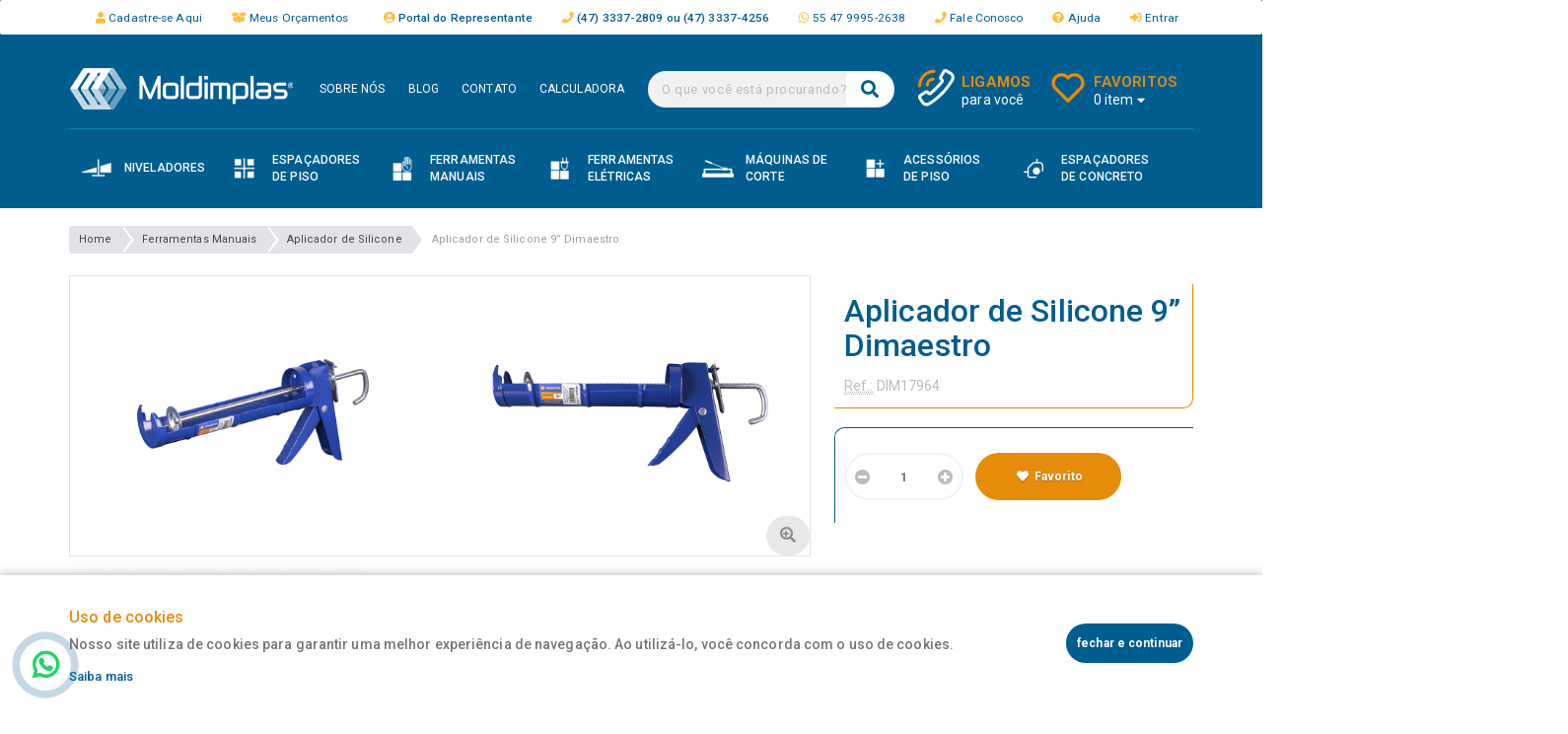

--- FILE ---
content_type: text/html; charset=UTF-8
request_url: https://moldimplas.com.br/produtos/detalhes/aplicador-de-silicone-9-dimaestro/
body_size: 14640
content:
<!DOCTYPE html>
<html lang="pt-br">
<head>
	
    <meta charset="UTF-8">
    <meta name="google-site-verification" content="dzqdOA7CrtCV-5wn57x4W4cI9GLlXdMwcOXsDR5oyK0">
    <meta name="theme-color" content="#005d8c">

    <meta name="author" content="www.portomontt.com.br">
    <meta name="keywords" content="Aplicador,Silicone,9”,Dimaestro">
    <meta name="description" content="Aplicador de silicone e produtos tubulares fechados
O aplicador de silicone é uma pistola que serve para aplicar esse e outros selantes, como PU e">
    <meta name="viewport" content="width=device-width, initial-scale=1, maximum-scale=1.0">

    <title>Aplicador de Silicone 9” Dimaestro - Moldimplas </title>

    <link rel="shortcut icon" type="image/x-icon" href="https://moldimplas.com.br/resize/imagecache//8451b728f1ea7b5a189f7f198d6c3a6f.png">
    <link rel="stylesheet" type="text/css" href="https://moldimplas.com.br/css/custom.css?version=1689860678">
    <link rel="preconnect" href="https://fonts.googleapis.com">
    <link rel="preconnect" href="https://fonts.gstatic.com" crossorigin>
    <link href="https://fonts.googleapis.com/css2?family=Roboto:ital,wght@0,300;0,400;0,500;0,700;1,300;1,400;1,500;1,700&display=swap" rel="stylesheet">
    <link rel="stylesheet" href="https://cdnjs.cloudflare.com/ajax/libs/font-awesome/5.12.0-1/css/all.css" integrity="sha256-PtBWX+v2TI0iuYI3rZrQft5kfd3ZkdPd8iVMZoE1rxE=" crossorigin="anonymous" />

    <script type="text/javascript" src="https://moldimplas.com.br/js/min/header.js?version=1652960478"></script>
    <script type="text/javascript">
        window.root_path = '';
        window.request = {};
        window.request.basePath = '';
        window.request.baseUrl = '';
        window.request.pathInfo = '/produtos/detalhes/aplicador-de-silicone-9-dimaestro/';
        window.parameter = {};
        window.parameter.mostrar_menu_colunas = "true";
        window.adwords = {};
        window.adwords.parameterName = "idn";
    </script>

        <!-- Google Tag Manager -->
<script>(function(w,d,s,l,i){w[l]=w[l]||[];w[l].push({'gtm.start':
new Date().getTime(),event:'gtm.js'});var f=d.getElementsByTagName(s)[0],
j=d.createElement(s),dl=l!='dataLayer'?'&l='+l:'';j.async=true;j.src=
'https://www.googletagmanager.com/gtm.js?id='+i+dl;f.parentNode.insertBefore(j,f);
})(window,document,'script','dataLayer','GTM-N3CHBSK');</script>
<!-- End Google Tag Manager -->
    <meta property="og:locale" content="pt_BR">
    <meta property="og:site_name" content="Moldimplas ">
    <meta property="og:title" content="Aplicador de Silicone 9” Dimaestro - Moldimplas "/>
    <meta property="og:description" content="Aplicador de silicone e produtos tubulares fechados
O aplicador de silicone é uma pistola que serve para aplicar esse e outros selantes, como PU e"/>
			        <meta property="og:type" content="product">
        <meta property="og:url" content="https://moldimplas.com.br/produtos/detalhes/aplicador-de-silicone-9-dimaestro/">
        <meta property="og:image" content="https://moldimplas.com.br/resize/imagecache/foto/800x600_1.1333x1_90/aplicador-de-silicone-9-dimaestro_925.jpg"/>
        <meta property="og:image:width" content="800">
        <meta property="og:image:height" content="600">
	
	        <meta name="robots" content="index,follow">
	
			<meta   property="og:type"        content="product" />
<meta   property="og:title"       content="Aplicador de Silicone 9” Dimaestro" />
<meta   property="og:description" content="Aplicador de silicone e produtos tubulares fechados
O aplicador de silicone é uma pistola que serve para aplicar esse e outros selantes, como PU e veda-calha, para uso em construção civil e reparos domésticos. Os aplicadores são ótimos para uma aplicação homogênea, fácil e rápida, trazendo mais velocidade na execução do serviço.
Material de alta durabilidade, resistência e manuseio firme, possui gatilho ergonômico e recipiente compatível com tubos de até 387g.
Modo de uso: retire o lacre do tubo e encaixe o bico dosador. No aplicador pressione a trava prata (no final do aplicador), gire o eixo e puxe até o final, instale o tubo, posicione o aplicador no local que deve ser feita a aplicação e pressione o gatilho.





CÓD
DESCRITIVO
EMBALAGEM
UNITÁRIO
PESO
CÓD. BARRAS (EAN 13)




DIM17964
Aplicador de Silicone 9”
Peça
1 Peça
350 g
7898632217964


" />
<meta   property="og:url"         content="https://moldimplas.com.br/produtos/detalhes/aplicador-de-silicone-9-dimaestro/" />
<meta   property="og:image"       content="https://moldimplas.com.br/arquivos/produtos/imagens_adicionais/aplicador-de-silicone-9-dimaestro_925.jpg" />
	
        <script type="text/javascript" src="https://www.google.com/recaptcha/api.js?render=explicit"></script>
    <script type="text/javascript">
        var recaptcha_site_key = '6Ld-CpcaAAAAABV8OTB93gNQVSbKNm9yy9Dv53Ws';
        var recaptcha_type = 'invisible';

        function initRecaptcha($form, recaptchaType) {

            if (typeof grecaptcha === 'undefined') {
                setTimeout(function () {
                    initRecaptcha($form);
                }, 300);
                return false;
            }

            var uid = '_' + Math.random().toString(36).substr(2, 9);

            var $divRecaptcha = $form.find('[data-widget="recaptcha"]');
            if ($divRecaptcha.length == 0) {

                if (recaptchaType == 'invisible') {
                    $divRecaptcha = $('<div style="display:none;" data-widget="recaptcha"></div>');
                    $divRecaptcha.attr('id', uid);

                    $form.append($divRecaptcha);
                } else {
                    $divRecaptcha = $('<div style="margin: 0 auto; width: 304px;" data-widget="recaptcha"></div>');
                    $divRecaptcha.attr('id', uid);

                    var $modalRecaptcha = $('<div class="modal fade">' +
                        '<div class="modal-dialog">' +
                        '<div class="modal-content">' +
                        '<div class="modal-body text-center">' +
                        '<h4>Por favor, confirme o captcha abaixo:</h4><hr>' +
                        '</div></div></div></div>');
                    $modalRecaptcha.find('.modal-body').append($divRecaptcha);
                    $modalRecaptcha.attr('id', 'modal_' + uid);
                    $form.append($modalRecaptcha);
                }
            }

            if ($divRecaptcha.length > 0) {
                if (typeof $divRecaptcha.attr('id') == 'undefined') {
                    var uid = '_' + Math.random().toString(36).substr(2, 9);
                    $divRecaptcha.attr('id', uid);
                }

                $form.removeClass('form-disabled-on-load');
                $form.off('submit');

                var callbackFn = function () {
                    $form.submit();
                };
                var widget;
                widget = renderInvisibleReCaptcha($divRecaptcha.attr('id'), createCallbackFn(widget, $form, callbackFn));

                $form.on('submit', function (e) {
                    if (!grecaptcha.getResponse(widget)) {
                        e.preventDefault(); //prevent form submit

                        if (recaptchaType == 'invisible') {
                            grecaptcha.execute(widget);
                        } else {
                            $modalRecaptcha = $divRecaptcha.closest('.modal');
                            $modalRecaptcha.modal('show');
                        }
                    } else {
                        loadOnDisabledElement($form.find(':submit'));
                    }
                });
            }

        }

        function createCallbackFn(widget, $form, callbackFn) {
            return function (token) {
                $form.find('.g-recaptcha-response').val(token);
                if ($.trim(token) === '') {
                    grecaptcha.reset(widget);
                } else {
                    callbackFn();
                }
            }
        }

        function renderInvisibleReCaptcha(recaptchaID, callbackFunction) {
            var configurations = {
                'sitekey': recaptcha_site_key,
                "theme": "light",
                'badge': 'inline',
                'callback': callbackFunction
            };

            if (recaptcha_type == 'invisible') {
                configurations = $.extend(configurations, {'size': 'invisible'});
            }
            return grecaptcha.render(recaptchaID, configurations);
        }

        $(window).load(function () {
            $('.form-recaptcha').each(function () {
                var $form = $(this);
                initRecaptcha($form, recaptcha_type);
            });
        });

    </script>
    
</head>
<body itemscope itemtype="http://schema.org/WebPage" data-page="produto-detalhes">


<div class="header-horizontal">
    <nav id="menu" class="hidden">

    <div>
        <p>
                            Olá! Seja bem vindo.
                    </p>
        <a href="javascript:void(0)" class="menu-close"><i class="fa fa-times"></i></a>
        <ul class="row menu-inline">

                            <li class="col-xs-6 col-sm-6">
                    <a href="https://moldimplas.com.br/cadastro">
                        <i class="fas fa-user"></i>
                        Cadastrar
                    </a>
                </li>
                <li class="col-xs-6 col-sm-6">
                    <a href="https://moldimplas.com.br/login">
                        <i class="fas fa-sign-in-alt"></i>
                        Entrar
                    </a>
                </li>
            
                            <li class="col-xs-6 col-sm-6">
                    <a href="#ligaremos-para-vc" data-toggle="modal">
                        <i class="fas fa-phone-volume"></i>
                        Ligamos para você
                    </a>
                </li>
            

            <li class="col-xs-6 col-sm-6">
                <a href="https://moldimplas.com.br/minha-conta/pedidos">
                    <i class="fas fa-heart"></i>
                    Favoritos
<!--                    <i class="fas fa-box-open"></i>-->
<!--                    Meus -->                </a>
            </li>
                    </ul>
                            <p class="title">
                Categorias
            </p>
            <ul><li id="c61"><a href="https://moldimplas.com.br/produtos/lancamento">Lançamento</a></li><li id="c9"><a href="https://moldimplas.com.br/produtos/niveladores">Niveladores</a><ul><li id="c54"><a href="https://moldimplas.com.br/produtos/nivela-piso-eco">Nivela Piso Eco</a></li><li id="c53"><a href="https://moldimplas.com.br/produtos/nivela-piso-fit">Nivela Piso Fit</a></li><li id="c57"><a href="https://moldimplas.com.br/produtos/nivela-piso-flex">Nivela Piso Flex</a></li><li id="c58"><a href="https://moldimplas.com.br/produtos/nivela-piso-mega">Nivela Piso Mega</a></li><li id="c60"><a href="https://moldimplas.com.br/produtos/sistema-t-lock">Sistema T-LOCK</a></li></ul></li><li id="c71"><a href="https://moldimplas.com.br/produtos/piso-vinilico">Piso Vinílico</a></li><li id="c74"><a href="https://moldimplas.com.br/produtos/ralo-oculto">Ralo Oculto</a></li><li id="c5"><a href="https://moldimplas.com.br/produtos/espacadores-de-piso">Espaçadores de Piso</a><ul><li id="c13"><a href="https://moldimplas.com.br/produtos/cruzeta-colors">Cruzeta Colors</a></li><li id="c15"><a href="https://moldimplas.com.br/produtos/cruzeta-preta">Cruzeta Preta</a></li><li id="c52"><a href="https://moldimplas.com.br/produtos/cruzeta-transparente">Cruzeta Transparente</a></li></ul></li><li id="c7"><a href="https://moldimplas.com.br/produtos/ferramentas-manuais">Ferramentas Manuais</a><ul><li id="c70"><a href="https://moldimplas.com.br/produtos/aplicador-de-silicone">Aplicador de Silicone</a></li><li id="c35"><a href="https://moldimplas.com.br/produtos/colher-de-pedreiro-forjada-quadrada">Colher de Pedreiro Forjada Quadrada</a></li><li id="c36"><a href="https://moldimplas.com.br/produtos/desempenadeira">Desempenadeira</a></li><li id="c73"><a href="https://moldimplas.com.br/produtos/estilete">Estilete</a></li><li id="c20"><a href="https://moldimplas.com.br/produtos/martelo-de-borracha">Martelo de Borracha</a></li><li id="c37"><a href="https://moldimplas.com.br/produtos/nivel-de-agua">Nível de Água</a></li><li id="c69"><a href="https://moldimplas.com.br/produtos/suporte-de-regua">Suporte de Régua</a></li></ul></li><li id="c6"><a href="https://moldimplas.com.br/produtos/ferramentas-eletricas">Ferramentas Elétricas</a><ul><li id="c27"><a href="https://moldimplas.com.br/produtos/adaptador-para-misturador-eletrico-m14">Adaptador Para Misturador Elétrico M14</a></li><li id="c28"><a href="https://moldimplas.com.br/produtos/haste-para-misturador-eletrico">Haste Para Misturador Elétrico</a></li><li id="c29"><a href="https://moldimplas.com.br/produtos/maquina-de-corte-kit-tc-125">Máquina de Corte Kit TC 125</a></li><li id="c26"><a href="https://moldimplas.com.br/produtos/misturadores-eletricos-rubimix-7">Misturadores Elétricos RUBIMIX-7</a></li><li id="c31"><a href="https://moldimplas.com.br/produtos/removedor-de-rejunte-eletrico">Removedor de Rejunte Elétrico</a></li><li id="c32"><a href="https://moldimplas.com.br/produtos/sistema-de-perfil-super-profile">Sistema de Perfil Super Profile</a></li></ul></li><li id="c8"><a href="https://moldimplas.com.br/produtos/maquinas-de-corte">Máquinas de Corte</a><ul><li id="c68"><a href="https://moldimplas.com.br/produtos/cortador-de-pisos-e-porcelanatos-moldimplas">Cortador De Pisos E Porcelanatos Moldimplas</a></li><li id="c40"><a href="https://moldimplas.com.br/produtos/fast-85cm">FAST-85CM</a></li><li id="c38"><a href="https://moldimplas.com.br/produtos/flash-line">Flash Line</a></li><li id="c41"><a href="https://moldimplas.com.br/produtos/hit">HIT</a></li><li id="c30"><a href="https://moldimplas.com.br/produtos/maquina-de-corte-kit-tc-125-1">Máquina de Corte Kit TC 125</a></li><li id="c39"><a href="https://moldimplas.com.br/produtos/masterpiuma-montolit">Masterpiuma Montolit</a></li><li id="c42"><a href="https://moldimplas.com.br/produtos/speed-92-magnet">SPEED-92 MAGNET</a></li><li id="c72"><a href="https://moldimplas.com.br/produtos/slab-cutter-g3">Slab Cutter G3</a></li><li id="c43"><a href="https://moldimplas.com.br/produtos/tx-max">TX-MAX</a></li><li id="c44"><a href="https://moldimplas.com.br/produtos/tz-1550">TZ-1550</a></li><li id="c62"><a href="https://moldimplas.com.br/produtos/x-one">X-ONE</a></li></ul></li><li id="c2"><a href="https://moldimplas.com.br/produtos/acessorios-de-piso">Acessórios de Piso</a><ul><li id="c17"><a href="https://moldimplas.com.br/produtos/balde-de-plastico">Balde de Plástico</a></li><li id="c45"><a href="https://moldimplas.com.br/produtos/broca-diamantada">Broca Diamantada</a></li><li id="c16"><a href="https://moldimplas.com.br/produtos/caixa-de-massa">Caixa de Massa</a></li><li id="c18"><a href="https://moldimplas.com.br/produtos/carrinho-para-movimentacao-multiuso">Carrinho para Movimentação Multiuso</a></li><li id="c46"><a href="https://moldimplas.com.br/produtos/disco-diamantado">Disco Diamantado</a></li><li id="c49"><a href="https://moldimplas.com.br/produtos/discos-para-polimento">Discos para Polimento</a></li><li id="c59"><a href="https://moldimplas.com.br/produtos/espatula-para-rejunte">Espátula para Rejunte</a></li><li id="c66"><a href="https://moldimplas.com.br/produtos/gabaritos">Gabaritos</a></li><li id="c48"><a href="https://moldimplas.com.br/produtos/joelheira">Joelheira</a></li><li id="c64"><a href="https://moldimplas.com.br/produtos/kit-de-limpeza">Kit de Limpeza</a></li><li id="c19"><a href="https://moldimplas.com.br/produtos/manta-para-protecao">Manta para Proteção</a></li><li id="c65"><a href="https://moldimplas.com.br/produtos/raspador-de-rejunte">Raspador de Rejunte</a></li><li id="c50"><a href="https://moldimplas.com.br/produtos/sistema-de-carregamento">Sistema de Carregamento</a></li><li id="c51"><a href="https://moldimplas.com.br/produtos/torques">Torquês</a></li><li id="c47"><a href="https://moldimplas.com.br/produtos/ventosa">Ventosa</a></li></ul></li><li id="c4"><a href="https://moldimplas.com.br/produtos/espacadores-de-concreto">Espaçadores de Concreto</a><ul><li id="c10"><a href="https://moldimplas.com.br/produtos/ac-espacador-cadeirinha">AC Espaçador Cadeirinha</a></li><li id="c11"><a href="https://moldimplas.com.br/produtos/af-apoio-de-ferro-centopeia">AF Apoio de Ferro (Centopeia)</a></li><li id="c12"><a href="https://moldimplas.com.br/produtos/ca-circular-aberto-4-10-mm">CA Circular Aberto (4-10 mm)</a></li><li id="c33"><a href="https://moldimplas.com.br/produtos/espacador-laje-nervurada">Espaçador Laje Nervurada</a></li><li id="c22"><a href="https://moldimplas.com.br/produtos/iso-10-espacador-isopor">ISO 10 Espaçador Isopor</a></li><li id="c34"><a href="https://moldimplas.com.br/produtos/pf-protetor-de-vergalhao">PF Protetor de vergalhão</a></li></ul></li><li id="c3"><a href="https://moldimplas.com.br/produtos/acessorios-gerais">Acessórios Gerais</a><ul><li id="c25"><a href="https://moldimplas.com.br/produtos/espacado-de-bloco-decorativo">Espaçado de Bloco Decorativo</a></li></ul></li></ul>        

        

        <p class="title">
            Atendimento
        </p>

        <ul class="row menu-inline" style="background: #f2f2f2;">

                                        <li class="col-xs-6 col-sm-6">
                    <a href="https://api.whatsapp.com/send?phone=554799952638&text=Olá, eu venho pelo site moldimplas.com.br e gostaria de mais informações." onclick="onclick="gtag('event','Clique',{'event_category':'WhatsApp','event_label':'','value':''});"">
                        <i class="fab fa-whatsapp"></i>
                        WhatsApp
                    </a>
                </li>
                        
                            <li class="col-xs-6 col-sm-6">
                    <a href="https://moldimplas.com.br/perguntas-frequentes">
                        <i class="fas fa-question-circle"></i>
                        Perguntas frequentes
                    </a>
                </li>
            
            <li class="col-xs-6 col-sm-6">
                <a href="https://moldimplas.com.br/contato">
                    <i class="fas fa-headset"></i>
                    Atendimento
                </a>
            </li>
            <li class="col-xs-6 col-sm-6">
                <a href="https://moldimplas.com.br/calculadora">
                <i class="fas fa-calculator"></i>
                    Calculadora
                </a>
            </li>
        </ul>

    </div>
</nav>

<div id="page">
    <header style="background: #005d90;">
        <div class="hidden-xs hidden-sm">
    <nav class="navbar navbar-default navbar-top navbar-tiny">
        <div class="container">
            <div class="navbar-collapse collapse">
                <ul class="nav navbar-nav">

                                            <li>
                            <a href="https://moldimplas.com.br/cadastro">
                                <i class="fa fa-user"></i> Cadastre-se Aqui
                            </a>
                        </li>
                    
                    <li>
                        <a href="https://moldimplas.com.br/login">
                            <i class="fa fa-box-open"></i> Meus Orçamentos                        </a>
                    </li>
                </ul>


                
                <ul class="nav navbar-nav navbar-right">
                    <li>
                        <a href="http://portalrepresentante.moldimplas.com.br:8081/pSeven/login.seam?cid=1600" target="_blank">
                            <span class="fa fa-user-circle"></span>
                            <b>Portal do Representante</b>
                        </a>
                    </li>
                                            <li>
                            <a href="tel:047333728094733374256">
                                <span class="fa fa-phone"></span>
                                <b>(47) 3337-2809 ou (47) 3337-4256</b>
                            </a>
                        </li>
                    
                                            <li class="hidden-md whatsapp-top">
                                                            <a class="link-whatsapp-top" target="_blank" href="https://api.whatsapp.com/send?phone=554799952638&text=Olá, eu venho pelo site moldimplas.com.br e gostaria de mais informações.">
                                    <i class="fab fa-whatsapp"></i> 55 47 9995-2638                                </a>
                                                    </li>
                    
                    <li>
                        <a href="https://moldimplas.com.br/contato/">
                            <span class="fa fa-phone"></span> Fale Conosco
                        </a>
                    </li>

                                            <li>
                            <a href="https://moldimplas.com.br/perguntas-frequentes/">
                                <span class="fa fa-question-circle"></span> Ajuda
                            </a>
                        </li>
                    
                                            <li>
                            <a href="https://moldimplas.com.br/login">
                                <i class="fas fa-sign-in-alt"></i> Entrar
                            </a>
                        </li>
                                    </ul>
            </div>
        </div>
    </nav>
</div>

        <section class="middle">
            <div class="container-fluid">
    <div class="hidden-md hidden-lg">
                    <a href="#ligaremos-para-vc" data-toggle="modal" class="btn btn-default btn-sm btn-block bt-ligamos-mobile" style="margin-bottom: 15px; color: #fff; font-weight: 700; text-transform: uppercase">
                <i class="fas fa-phone-volume" style="color: #fff; font-weight: 700; text-transform: uppercase"></i>
                Ligamos para Você
            </a>
            <hr style="margin-bottom: 15px; border-color: #018aae;">
                <div class="row">
            <div class="col-xs-3 col-sm-2">
                <a id="hamburger" href="#menu"><span></span></a>
            </div>

            <div class="col-xs-6 col-sm-8">
                <a href="https://moldimplas.com.br">
                    <picture>
                        <img class="img-responsive center-block" src="https://moldimplas.com.br/resize/imagecache//0c0331ca972e39dc896c831949c0d19b.png" alt="logo"/>
                    </picture>
                </a>
            </div>

            <div class="col-xs-3 col-sm-2 text-right">
                <a href="javascript:void(0);" class="collapsed hidden-xs" data-toggle="collapse" data-target="#search-mobile">
                    <i class="fas fa-search" style="font-size: 2.4em;"></i>
                </a>
                <a href="https://moldimplas.com.br/carrinho">
                    <span class="quantity-item">0</span>
                    <i class="fas fa-heart m-l-10" style="font-size: 2.4em; color: #e68b0a;"></i>
                </a>
            </div>

        </div>
    </div>

            <div class="hidden-xs hidden-sm">
                <div class="container">
                    <div style="display: flex; justify-content: space-between; align-items: center; border-bottom: 1px solid #0188ac">

                        <div>
                            <a href="https://moldimplas.com.br">
                                <img src="https://moldimplas.com.br/img/logo.png" height="65px" class="img-responsive">
                            </a>
                        </div>
                        
                        <div class="hidden-md">
                            <ul class="header-links">
                                
                                <li class=""><a href="https://moldimplas.com.br/empresa">SOBRE NÓS</a></li>
                                <li ><a href="https://blog.moldimplas.com.br/">BLOG</a></li>
                                <li class=""><a href="https://moldimplas.com.br/contato">CONTATO</a></li>
                                <li class=""><a href="https://moldimplas.com.br/calculadora">CALCULADORA</a></li>

                            </ul>
                        </div>

                        <div>
                            <div class="search">
                                <div id="suggestive-search" class="">
    <form role="form" class="form-search" method="get" action="https://moldimplas.com.br/busca/">
        <input
            id="suggestive-search-input"
            class="form-control auto-complete"
            type="text"
            name="buscar-por"
            placeholder="O que você está procurando?"
            value=""
            required
            >
        <button type="submit" class="fa fa-search" title="Buscar"></button>
    </form>
</div>                            </div>
                        </div>

                        <div>
                            <div class="pull-right box-service carrinho-hover">
                                <div class="dropdown">
                                <span class="service-icon">
                                    <img src="https://moldimplas.com.br/img/heart.svg?3" height="40px" style="margin-top: -5px">
                                    <!--<span class="fa fa-shopping-cart"></span>-->
                                </span>

                                                                            <div class="service-body">

                                            <h3 style="text-transform: uppercase; color: #d08a23; font-weight: 600;">Favoritos</h3>
                                            <small class="cart-quantity" style="color: #fff;">0 item                                                </small>
                                            <span class="fa fa-caret-down" style="color: #fff;"></span>
                                        </div>
                                        <div class="dropdown-menu dropdown-carrinho dropdown-menu-right">
                                                                                    </div>
                                                                    </div>
                            </div>

                            
                                                                                                    <div class="pull-right box-service box-service-ligamos shake">
                                        <div class="dropdown">
                                    <span class="service-icon">
                                        <img src="https://moldimplas.com.br/img/ligamos.svg?2" height="40px" style="margin-top: -5px">
                                        <!--<span class="fa fa-phone"></span>-->
                                    </span>
                                            <div class="service-body" data-toggle="modal" data-target="#ligaremos-para-vc">
                                                <h3 style="text-transform: uppercase; color: #e68b0a; font-weight: 600;">Ligamos</h3>
                                                <small style="color: #fff;">para você</small>
                                            </div>
                                        </div>
                                    </div>
                                                                                    </div>
                    </div>
                    
                </div>
            </div>
            

        </section>
        <div id="search-mobile" class="collapse dont-collapse-xs">
    <hr style="border: none; border-bottom: 2px solid #018aae;margin: 0 10px;">
    <div style="padding: 15px 10px;" class="news-form-style">
        <form role="form" class="form-search" method="get" action="https://moldimplas.com.br/busca">
            <input class="form-control" type="text" name="buscar-por" placeholder="O que você está procurando?" required style="text-transform: unset;">
            <button type="submit" class="fa fa-search" title="Buscar"></button>
        </form>
    </div>
</div>
    </header>
    <div class="hidden-xs hidden-sm">
        <div id="menu-desktop" class="yamm   iconleft mudar-cor clearfix ">
        <div class="container">

        <nav>
			
<ul class="nav navbar-nav first-level">
	        <li class="dropdown hide main">
            <a href="https://moldimplas.com.br/produtos/niveladores/" data-toggle="dropdown" class="dropdown-toggle">
				<img class="iconsCategorias" data-position="left" src="https://moldimplas.com.br/resize/imagecache//09c1820c77ecf7cb23ed246c9dd7ea5f.png"  />                <span>Niveladores</span>
                <span class="color-hover hidden"></span>
            </a>
			            <div class="dropdown-menu second-level yamm-content col-xs-6">
                <ul class="list-unstyled submenu-col row">

					                        <li class="col-xs-6">
                            <ul>
								                                    <li>
                                        <a href="https://moldimplas.com.br/produtos/nivela-piso-eco/">
											Nivela Piso Eco                                        </a>
                                    </li>
								                                    <li>
                                        <a href="https://moldimplas.com.br/produtos/nivela-piso-fit/">
											Nivela Piso Fit                                        </a>
                                    </li>
								                                    <li>
                                        <a href="https://moldimplas.com.br/produtos/nivela-piso-flex/">
											Nivela Piso Flex                                        </a>
                                    </li>
								                                    <li>
                                        <a href="https://moldimplas.com.br/produtos/nivela-piso-mega/">
											Nivela Piso Mega                                        </a>
                                    </li>
								                                    <li>
                                        <a href="https://moldimplas.com.br/produtos/sistema-t-lock/">
											Sistema T-LOCK                                        </a>
                                    </li>
								                            </ul>
                        </li>
					
					                        <li class="col-xs-6">
							<img class="pull-right img-responsive" alt="" src="/arquivos/categorias/e0dbfd459606376c608a447802bffe3c87a7b591.png"  />                        </li>
					                </ul>
            </div>
        </li>
		        <li class="dropdown hide main">
            <a href="https://moldimplas.com.br/produtos/espacadores-de-piso/" data-toggle="dropdown" class="dropdown-toggle">
				<img class="iconsCategorias" data-position="left" src="https://moldimplas.com.br/resize/imagecache//055e30918adc7b1e339b703ed6274317.png"  />                <span>Espaçadores de Piso</span>
                <span class="color-hover hidden"></span>
            </a>
			            <div class="dropdown-menu second-level yamm-content col-xs-6">
                <ul class="list-unstyled submenu-col row">

					                        <li class="col-xs-6">
                            <ul>
								                                    <li>
                                        <a href="https://moldimplas.com.br/produtos/cruzeta-colors/">
											Cruzeta Colors                                        </a>
                                    </li>
								                                    <li>
                                        <a href="https://moldimplas.com.br/produtos/cruzeta-preta/">
											Cruzeta Preta                                        </a>
                                    </li>
								                                    <li>
                                        <a href="https://moldimplas.com.br/produtos/cruzeta-transparente/">
											Cruzeta Transparente                                        </a>
                                    </li>
								                            </ul>
                        </li>
					
					                        <li class="col-xs-6">
							<img class="pull-right img-responsive" alt="" src="/arquivos/categorias/2c4cf8c4fb9c893a35ae4c00680f0b6452f9d7fd.png"  />                        </li>
					                </ul>
            </div>
        </li>
		        <li class="dropdown hide main">
            <a href="https://moldimplas.com.br/produtos/ferramentas-manuais/" data-toggle="dropdown" class="dropdown-toggle">
				<img class="iconsCategorias" data-position="left" src="https://moldimplas.com.br/resize/imagecache//dfc5b3476e8104b7af1748ea9a097f66.png"  />                <span>Ferramentas Manuais</span>
                <span class="color-hover hidden"></span>
            </a>
			            <div class="dropdown-menu second-level yamm-content col-xs-6">
                <ul class="list-unstyled submenu-col row">

					                        <li class="col-xs-6">
                            <ul>
								                                    <li>
                                        <a href="https://moldimplas.com.br/produtos/aplicador-de-silicone/">
											Aplicador de Silicone                                        </a>
                                    </li>
								                                    <li>
                                        <a href="https://moldimplas.com.br/produtos/colher-de-pedreiro-forjada-quadrada/">
											Colher de Pedreiro Forjada Quadrada                                        </a>
                                    </li>
								                                    <li>
                                        <a href="https://moldimplas.com.br/produtos/desempenadeira/">
											Desempenadeira                                        </a>
                                    </li>
								                                    <li>
                                        <a href="https://moldimplas.com.br/produtos/estilete/">
											Estilete                                        </a>
                                    </li>
								                                    <li>
                                        <a href="https://moldimplas.com.br/produtos/martelo-de-borracha/">
											Martelo de Borracha                                        </a>
                                    </li>
								                                    <li>
                                        <a href="https://moldimplas.com.br/produtos/nivel-de-agua/">
											Nível de Água                                        </a>
                                    </li>
								                                    <li>
                                        <a href="https://moldimplas.com.br/produtos/suporte-de-regua/">
											Suporte de Régua                                        </a>
                                    </li>
								                            </ul>
                        </li>
					
					                        <li class="col-xs-6">
							<img class="pull-right img-responsive" alt="" src="/arquivos/categorias/8e8102373b79ba0cc0086295cd7433b8d2764a60.png"  />                        </li>
					                </ul>
            </div>
        </li>
		        <li class="dropdown hide main">
            <a href="https://moldimplas.com.br/produtos/ferramentas-eletricas/" data-toggle="dropdown" class="dropdown-toggle">
				<img class="iconsCategorias" data-position="left" src="https://moldimplas.com.br/resize/imagecache//9e2da45f799944a59fe1d38e3754290a.png"  />                <span>Ferramentas Elétricas</span>
                <span class="color-hover hidden"></span>
            </a>
			            <div class="dropdown-menu second-level yamm-content col-xs-6">
                <ul class="list-unstyled submenu-col row">

					                        <li class="col-xs-6">
                            <ul>
								                                    <li>
                                        <a href="https://moldimplas.com.br/produtos/adaptador-para-misturador-eletrico-m14/">
											Adaptador Para Misturador Elétrico M14                                        </a>
                                    </li>
								                                    <li>
                                        <a href="https://moldimplas.com.br/produtos/haste-para-misturador-eletrico/">
											Haste Para Misturador Elétrico                                        </a>
                                    </li>
								                                    <li>
                                        <a href="https://moldimplas.com.br/produtos/maquina-de-corte-kit-tc-125/">
											Máquina de Corte Kit TC 125                                        </a>
                                    </li>
								                                    <li>
                                        <a href="https://moldimplas.com.br/produtos/misturadores-eletricos-rubimix-7/">
											Misturadores Elétricos RUBIMIX-7                                        </a>
                                    </li>
								                                    <li>
                                        <a href="https://moldimplas.com.br/produtos/removedor-de-rejunte-eletrico/">
											Removedor de Rejunte Elétrico                                        </a>
                                    </li>
								                                    <li>
                                        <a href="https://moldimplas.com.br/produtos/sistema-de-perfil-super-profile/">
											Sistema de Perfil Super Profile                                        </a>
                                    </li>
								                            </ul>
                        </li>
					
					                        <li class="col-xs-6">
							<img class="pull-right img-responsive" alt="" src="/arquivos/categorias/e4c71df3f52f5fa88d22b8f016537ffb7bdb0682.png"  />                        </li>
					                </ul>
            </div>
        </li>
		        <li class="dropdown hide main">
            <a href="https://moldimplas.com.br/produtos/maquinas-de-corte/" data-toggle="dropdown" class="dropdown-toggle">
				<img class="iconsCategorias" data-position="left" src="https://moldimplas.com.br/resize/imagecache//7ba572119e3c1183602bc0b69146c6df.png"  />                <span>Máquinas de Corte</span>
                <span class="color-hover hidden"></span>
            </a>
			            <div class="dropdown-menu second-level yamm-content col-xs-6">
                <ul class="list-unstyled submenu-col row">

					                        <li class="col-xs-6">
                            <ul>
								                                    <li>
                                        <a href="https://moldimplas.com.br/produtos/cortador-de-pisos-e-porcelanatos-moldimplas/">
											Cortador De Pisos E Porcelanatos Moldimplas                                        </a>
                                    </li>
								                                    <li>
                                        <a href="https://moldimplas.com.br/produtos/fast-85cm/">
											FAST-85CM                                        </a>
                                    </li>
								                                    <li>
                                        <a href="https://moldimplas.com.br/produtos/flash-line/">
											Flash Line                                        </a>
                                    </li>
								                                    <li>
                                        <a href="https://moldimplas.com.br/produtos/hit/">
											HIT                                        </a>
                                    </li>
								                                    <li>
                                        <a href="https://moldimplas.com.br/produtos/maquina-de-corte-kit-tc-125-1/">
											Máquina de Corte Kit TC 125                                        </a>
                                    </li>
								                                    <li>
                                        <a href="https://moldimplas.com.br/produtos/masterpiuma-montolit/">
											Masterpiuma Montolit                                        </a>
                                    </li>
								                                    <li>
                                        <a href="https://moldimplas.com.br/produtos/speed-92-magnet/">
											SPEED-92 MAGNET                                        </a>
                                    </li>
								                                    <li>
                                        <a href="https://moldimplas.com.br/produtos/slab-cutter-g3/">
											Slab Cutter G3                                        </a>
                                    </li>
								                                    <li>
                                        <a href="https://moldimplas.com.br/produtos/tx-max/">
											TX-MAX                                        </a>
                                    </li>
								                                    <li>
                                        <a href="https://moldimplas.com.br/produtos/tz-1550/">
											TZ-1550                                        </a>
                                    </li>
								                                    <li>
                                        <a href="https://moldimplas.com.br/produtos/x-one/">
											X-ONE                                        </a>
                                    </li>
								                            </ul>
                        </li>
					
					                        <li class="col-xs-6">
							<img class="pull-right img-responsive" alt="" src="/arquivos/categorias/40a8355bf106cb0466d0e833b8db6a33eb0b7632.png"  />                        </li>
					                </ul>
            </div>
        </li>
		        <li class="dropdown hide main">
            <a href="https://moldimplas.com.br/produtos/acessorios-de-piso/" data-toggle="dropdown" class="dropdown-toggle">
				<img class="iconsCategorias" data-position="left" src="https://moldimplas.com.br/resize/imagecache//66c060468c5cf9c08574cd1b076d7f34.png"  />                <span>Acessórios de Piso</span>
                <span class="color-hover hidden"></span>
            </a>
			            <div class="dropdown-menu second-level yamm-content col-xs-6">
                <ul class="list-unstyled submenu-col row">

					                        <li class="col-xs-6">
                            <ul>
								                                    <li>
                                        <a href="https://moldimplas.com.br/produtos/balde-de-plastico/">
											Balde de Plástico                                        </a>
                                    </li>
								                                    <li>
                                        <a href="https://moldimplas.com.br/produtos/broca-diamantada/">
											Broca Diamantada                                        </a>
                                    </li>
								                                    <li>
                                        <a href="https://moldimplas.com.br/produtos/caixa-de-massa/">
											Caixa de Massa                                        </a>
                                    </li>
								                                    <li>
                                        <a href="https://moldimplas.com.br/produtos/carrinho-para-movimentacao-multiuso/">
											Carrinho para Movimentação Multiuso                                        </a>
                                    </li>
								                                    <li>
                                        <a href="https://moldimplas.com.br/produtos/disco-diamantado/">
											Disco Diamantado                                        </a>
                                    </li>
								                                    <li>
                                        <a href="https://moldimplas.com.br/produtos/discos-para-polimento/">
											Discos para Polimento                                        </a>
                                    </li>
								                                    <li>
                                        <a href="https://moldimplas.com.br/produtos/espatula-para-rejunte/">
											Espátula para Rejunte                                        </a>
                                    </li>
								                                    <li>
                                        <a href="https://moldimplas.com.br/produtos/gabaritos/">
											Gabaritos                                        </a>
                                    </li>
								                                    <li>
                                        <a href="https://moldimplas.com.br/produtos/joelheira/">
											Joelheira                                        </a>
                                    </li>
								                                    <li>
                                        <a href="https://moldimplas.com.br/produtos/kit-de-limpeza/">
											Kit de Limpeza                                        </a>
                                    </li>
								                                    <li>
                                        <a href="https://moldimplas.com.br/produtos/manta-para-protecao/">
											Manta para Proteção                                        </a>
                                    </li>
								                                    <li>
                                        <a href="https://moldimplas.com.br/produtos/raspador-de-rejunte/">
											Raspador de Rejunte                                        </a>
                                    </li>
								                                    <li>
                                        <a href="https://moldimplas.com.br/produtos/sistema-de-carregamento/">
											Sistema de Carregamento                                        </a>
                                    </li>
								                                    <li>
                                        <a href="https://moldimplas.com.br/produtos/torques/">
											Torquês                                        </a>
                                    </li>
								                                    <li>
                                        <a href="https://moldimplas.com.br/produtos/ventosa/">
											Ventosa                                        </a>
                                    </li>
								                            </ul>
                        </li>
					
					                        <li class="col-xs-6">
							<img class="pull-right img-responsive" alt="" src="/arquivos/categorias/6ed866cc9f04a6ee553dc67837d2cf3e7b3a5ccd.png"  />                        </li>
					                </ul>
            </div>
        </li>
		        <li class="dropdown hide main">
            <a href="https://moldimplas.com.br/produtos/espacadores-de-concreto/" data-toggle="dropdown" class="dropdown-toggle">
				<img class="iconsCategorias" data-position="left" src="https://moldimplas.com.br/resize/imagecache//b5fbbcdf8d0f4c86d6ca215a539c3cbc.png"  />                <span>Espaçadores de Concreto</span>
                <span class="color-hover hidden"></span>
            </a>
			            <div class="dropdown-menu second-level yamm-content col-xs-6">
                <ul class="list-unstyled submenu-col row">

					                        <li class="col-xs-6">
                            <ul>
								                                    <li>
                                        <a href="https://moldimplas.com.br/produtos/ac-espacador-cadeirinha/">
											AC Espaçador Cadeirinha                                        </a>
                                    </li>
								                                    <li>
                                        <a href="https://moldimplas.com.br/produtos/af-apoio-de-ferro-centopeia/">
											AF Apoio de Ferro (Centopeia)                                        </a>
                                    </li>
								                                    <li>
                                        <a href="https://moldimplas.com.br/produtos/ca-circular-aberto-4-10-mm/">
											CA Circular Aberto (4-10 mm)                                        </a>
                                    </li>
								                                    <li>
                                        <a href="https://moldimplas.com.br/produtos/espacador-laje-nervurada/">
											Espaçador Laje Nervurada                                        </a>
                                    </li>
								                                    <li>
                                        <a href="https://moldimplas.com.br/produtos/iso-10-espacador-isopor/">
											ISO 10 Espaçador Isopor                                        </a>
                                    </li>
								                                    <li>
                                        <a href="https://moldimplas.com.br/produtos/pf-protetor-de-vergalhao/">
											PF Protetor de vergalhão                                        </a>
                                    </li>
								                            </ul>
                        </li>
					
					                        <li class="col-xs-6">
							<img class="pull-right img-responsive" alt="" src="/arquivos/categorias/9b6055506a2d2b9346f26fcd500bcce6cb6e31f3.png"  />                        </li>
					                </ul>
            </div>
        </li>
		        <li class="dropdown hide main">
            <a href="https://moldimplas.com.br/produtos/acessorios-gerais/" data-toggle="dropdown" class="dropdown-toggle">
				<img class="iconsCategorias" data-position="left" src="https://moldimplas.com.br/resize/imagecache//d03d0776dd9a4e5aaa79b2d3df26e3a0.png"  />                <span>Acessórios Gerais</span>
                <span class="color-hover hidden"></span>
            </a>
			            <div class="dropdown-menu second-level yamm-content col-xs-6">
                <ul class="list-unstyled submenu-col row">

					                        <li class="col-xs-6">
                            <ul>
								                                    <li>
                                        <a href="https://moldimplas.com.br/produtos/espacado-de-bloco-decorativo/">
											Espaçado de Bloco Decorativo                                        </a>
                                    </li>
								                            </ul>
                        </li>
					
					                        <li class="col-xs-6">
							<img class="pull-right img-responsive" alt="" src="/arquivos/categorias/d1a24e782e44991c7e11decc23461f6067bdc7d2.png"  />                        </li>
					                </ul>
            </div>
        </li>
		</ul>			        </nav>


    </div>

</div>    </div>
</div>


<div class="modal fade" id="ligaremos-para-vc" tabindex="-1" role="dialog" aria-labelledby="myModalLabel">
    <div class="modal-dialog" role="document">
        <div class="modal-content">
            <div class="modal-header mfp-modal-header">
                <h4 class="pull-left">Ligaremos para você! <br>
                    <small>Deixe suas informações no formulário abaixo que nós entraremos em contato.</small>
                </h4>
                <button type="button" class="close pull-right" data-dismiss="modal" aria-label="Close"><span aria-hidden="true">×</span></button>
                <div class="clearfix"></div>
            </div>
            <div class="modal-body">
				                <p>
					<p> Segunda-feira a Sexta-feira: das 8h às 18h</p>                </p>
                <hr>
				<form role="form" method="post" class=" form-recaptcha  form-disabled-on-load">
    <div class="form-group">
        <label for="ligNome">Informe o seu nome:</label>
        <input id="ligNome" class="form-control input-sm" type="text" name="lig[NOME]" required value=""/>
    </div>
        <div class="form-group">
        <label for="ligTelefone">Informe o seu telefone:</label>
        <input id="ligTelefone" class="form-control input-sm mask-tel" type="text" name="lig[TELEFONE]" required value=""/>
    </div>
	    <button type="submit" class="btn btn-success btn-block">Solicitar contato</span></button>
</form>            </div>
        </div>
    </div>
</div>


<main role="main">
    <div class="wrapper-container">
		    </div>

	
    <div class="container" itemscope itemtype="http://schema.org/Product">

		<!--    <div class="container">-->
        <ol itemprop="breadcrumb" class="breadcrumb clearfix  breadcrumb-arrow">
            
                

                                    <li>
                        <a href="/">
                            Home                        </a>
                    </li>
                
            
                

                                    <li>
                        <a href="/produtos/ferramentas-manuais/">
                            Ferramentas Manuais                        </a>
                    </li>
                
            
                

                                    <li>
                        <a href="/produtos/aplicador-de-silicone">
                            Aplicador de Silicone                        </a>
                    </li>
                
            
                

                                    <li class="active">Aplicador de Silicone 9” Dimaestro</li>
                
            
        </ol>
<!--    </div>-->

        <div class="row">
            <div class="col-xs-12 col-sm-6 col-lg-8">
                <div data-content-id="produto_detalhe_galeria_fotos_159">
					    <div class="row ">

		        <div class="col-xs-12 ">
            <div class="gallery-product">
                <div data-content-id="owl_fotos_item_159"
                     data-pswp-uid="1"
                     data-gallery-id="159"
                     data-count-item="2"
                     class="owl-fotos owl-carousel owl-theme gallery-photo-swipe aspect-ratio-4x3"
                >
	                											
    <div class="item text-center">
        <div class="easyzoom easyzoom--overlay">
            <a data-size="1024x768" href="/arquivos/produtos/imagens_adicionais/aplicador-de-silicone-9-dimaestro_925.jpg">
                <img src="/arquivos/produtos/imagens_adicionais/aplicador-de-silicone-9-dimaestro_925.jpg" title="Aplicador de Silicone 9” Dimaestro" alt="Aplicador de Silicone 9” Dimaestro" class="img-responsive" itemprop="image">
            </a>
        </div>
    </div>
												
    <div class="item text-center">
        <div class="easyzoom easyzoom--overlay">
            <a data-size="1024x768" href="/arquivos/produtos/imagens_adicionais/aplicador-de-silicone-9-dimaestro_926.jpg">
                <img src="/arquivos/produtos/imagens_adicionais/aplicador-de-silicone-9-dimaestro_926.jpg" title="Aplicador de Silicone 9” Dimaestro" alt="Aplicador de Silicone 9” Dimaestro" class="img-responsive" itemprop="image">
            </a>
        </div>
    </div>
						                </div>

                                <a href="javascript:void(0);" class="openGalleryPhotoSwipe btn btn-default btn-sm" data-gallery-id="159" data-pswp-classname=".gallery-photo-swipe">
                    <span class="fa fa-search-plus"></span>
                </a>
            </div>
        </div>
    </div>

    <div class="row">
        <div class="col-xs-12 hidden-xs hidden-sm">
            <div data-content-id="owl_miniaturas_item_159"
                 class="owl-fotos-miniaturas owl-carousel owl-theme"
                 data-gallery-id="159">

					            		            	    <div class="item text-center">
        <a href="javascript:void(0);">
            <img src="https://moldimplas.com.br/resize/imagecache/foto/150x112_1.333x1_90/aplicador-de-silicone-9-dimaestro_925.jpg" title="Aplicador de Silicone 9” Dimaestro" alt="Aplicador de Silicone 9” Dimaestro" class="img-responsive">
        </a>
    </div>
		            		            	    <div class="item text-center">
        <a href="javascript:void(0);">
            <img src="https://moldimplas.com.br/resize/imagecache/foto/150x112_1.333x1_90/aplicador-de-silicone-9-dimaestro_926.jpg" title="Aplicador de Silicone 9” Dimaestro" alt="Aplicador de Silicone 9” Dimaestro" class="img-responsive">
        </a>
    </div>
		                        </div>
        </div>
    </div>

<script>
    $(function() {
        if ($('.pswp').length == 0) {
            $('body').append($('#tmpl_pswp').html());
        }
    });
</script>

<script type="text/html" id="tmpl_pswp">
    <div class="pswp" tabindex="-1" role="dialog" aria-hidden="true">
        <div class="pswp__bg"></div>
        <div class="pswp__scroll-wrap">
            <div class="pswp__container">
                <div class="pswp__item"></div>
                <div class="pswp__item"></div>
                <div class="pswp__item"></div>
            </div>
            <div class="pswp__ui pswp__ui--hidden">
                <div class="pswp__top-bar">
                    <div class="pswp__counter"></div>
                    <button type="button" class="pswp__button pswp__button--close" title="Close (Esc)"></button>
                    <button type="button" class="pswp__button pswp__button--share" title="Share"></button>
                    <button type="button" class="pswp__button pswp__button--fs" title="Toggle fullscreen"></button>
                    <button type="button" class="pswp__button pswp__button--zoom" title="Zoom in/out"></button>
                    <div class="pswp__preloader">
                        <div class="pswp__preloader__icn">
                            <div class="pswp__preloader__cut">
                                <div class="pswp__preloader__donut"></div>
                            </div>
                        </div>
                    </div>
                </div>
                <div class="pswp__share-modal pswp__share-modal--hidden pswp__single-tap">
                    <div class="pswp__share-tooltip"></div>
                </div>
                <button type="button" class="pswp__button pswp__button--arrow--left" title="Previous (arrow left)"></button>
                <button type="button" class="pswp__button pswp__button--arrow--right" title="Next (arrow right)"></button>
                <div class="pswp__caption">
                    <div class="pswp__caption__center"></div>
                </div>
            </div>
        </div>
    </div>
</script>                </div>
            </div>

            <div class="col-xs-12 col-sm-6 col-lg-4">

				
                <div data-content-id="produto_detalhe_box_title_159">
					<h1 class="h4 product-name">
    <span itemprop="name">Aplicador de Silicone 9” Dimaestro</span>
    <br>
    <small><abbr title="Referência">Ref.:</abbr> <span class="update-referencia produto_159" itemprop="sku">DIM17964</span></small>
</h1>                </div>



				
                <div class="box-rating">
					                </div>

				                    <form action="#" id="form-atributos-selecionados"></form>
                    <form role="form" name="form-produto" class="form-disabled-on-load form-product-detail" id="form-add-produto"
                          action="https://moldimplas.com.br/carrinho/actions/adicionar" method="post" data-produto-id="159">
                        <div class="box-secondary">
							
<div class="select-variations product159">
    <span data-content-id="scripts_159"></span>

    </div>
    <div data-content-id="disponibilidade_159" class="text-danger"></div>

	        <div data-content-id="produto_price_159" class="price-container">
			<div itemprop="offers" itemscope itemtype="http://schema.org/Offer">
	</div>
        </div>

        <div data-content-id="produto_detalhe_box_quantity_159">

            <div class="" style="float: left; ">
            <div class="" style="float: left; margin-right: 0">
    <input id="quantidade_pv_159__531_" name="quantidade_pv[159][531]" value="1" type="text" class="touch-spin quantity text-center" placeholder="0"  /></div>
<div class="">
    <!--<div class="security-seal">
        <img src="https://moldimplas.com.br/img/min/security.png" alt="Compra 100% segura" class="img-responsive">
    </div>-->
    <script id="__initTouchSpin">$(function() { initTouchSpin(); $('#__initTouchSpin').remove(); });</script>
</div>
            </div>
        </div>
            <div style="float: left"  class="col-xs-6 " data-content-id="produto_detalhe_btn_comprar_159">
                <p><button id="buy-button-159" type="submit" class="btn btn-success btn-block">
    <i class="fa fa-heart"></i> Favorito</button></p>
            </div>
            
        </div>


	                        </div>
                    </form>
					                        <div data-content-id="update-box-frete"></div>

						<div class="clearfix addthis_inline_share_toolbox"></div>
            </div>
        </div>

        <br>

        <div class="box-wrapper container">
			<div class="panel panel-gradient">
    <div class="panel-heading">
        <h1 class="h4 pull-left">
                        Descrição completa        </h1>
                <div class="clearfix"></div>
    </div>
</div>            <div id="description" itemprop="description">
				<p>Aplicador de silicone e produtos tubulares fechados</p>
<p>O aplicador de silicone é uma pistola que serve para aplicar esse e outros selantes, como PU e veda-calha, para uso em construção civil e reparos domésticos. Os aplicadores são ótimos para uma aplicação homogênea, fácil e rápida, trazendo mais velocidade na execução do serviço.</p>
<p>Material de alta durabilidade, resistência e manuseio firme, possui gatilho ergonômico e recipiente compatível com tubos de até 387g.</p>
<p>Modo de uso: retire o lacre do tubo e encaixe o bico dosador. No aplicador pressione a trava prata (no final do aplicador), gire o eixo e puxe até o final, instale o tubo, posicione o aplicador no local que deve ser feita a aplicação e pressione o gatilho.</p>
<p></p>
<div style="letter-spacing: 0.1px; text-align: center;"></div>
<table style="width: 70%; letter-spacing: 0.1px; margin-left: auto; margin-right: auto;" class="table table-striped">
<thead>
<tr style="height: 51px;" class="row-1 odd">
<th style="line-height: 1.42857; width: 15.4225%; height: 40px;" class="col">CÓD</th>
<th style="line-height: 1.42857; width: 24.3662%; height: 40px;" class="col">DESCRITIVO</th>
<th style="line-height: 1.42857; width: 15.8451%; height: 40px;" class="col">EMBALAGEM</th>
<th style="line-height: 1.42857; width: 15.493%; height: 40px;">UNITÁRIO</th>
<th style="line-height: 1.42857; width: 15.493%;">PESO</th>
<th style="line-height: 1.42857; width: 13.3099%; height: 40px;">CÓD. BARRAS (EAN 13)</th>
</tr>
</thead>
<tbody class="row-hover">
<tr style="height: 40px;" class="row-2 even">
<td style="line-height: 1.42857; width: 15.4225%; height: 40px;" class="column-1">DIM17964</td>
<td style="line-height: 1.42857; width: 24.3662%; height: 40px;" class="column-2">Aplicador de Silicone 9”</td>
<td style="line-height: 1.42857; width: 15.8451%; height: 40px;" class="column-3">Peça</td>
<td style="line-height: 1.42857; width: 15.493%; height: 40px;">1 Peça</td>
<td style="line-height: 1.42857; width: 15.493%;"><span style="letter-spacing: 0.1px;">350 g</span></td>
<td style="line-height: 1.42857; width: 13.3099%; height: 40px;">7898632217964</td>
</tr>
</tbody>
</table>            </div>

			<div class="panel panel-gradient">
    <div class="panel-heading">
        <h1 class="h4 pull-left">
                        Características        </h1>
                <div class="clearfix"></div>
    </div>
</div>                <div id="technical-information">
					<ul>
<li>Produzido em chapa de aço carbono reforçada;</li>
<li>Pintura eletrostática em pó, maior resistência à corrosão;</li>
<li>Recomendada para aplicação de silicones em massa, selante, veda-calha e outros materiais de vedação e fixação em tubo;</li>
<li>Possui trava de bloqueio.</li>
</ul>                </div>
				
        </div>
    </div>
</main>


    <footer class="footer" role="contentinfo">
        
            
            <nav class="site-map">
                <div class="container">
                    <div class="row">

                                                    <div class="col-xs-12 col-md-12 col-lg-5">
                                <h4 class="tit"><span>Sobre a empresa</span></h4>

                                <div id="sobre-a-empresa-content">
                                    <p><span style="font-size: 13.3333px; white-space: pre-wrap;">SOMOS A 1ª FABRICANTE DE NIVELADORES DO BRASIL. </span></p>
<p><span style="font-size: 13.3333px; white-space: pre-wrap;">Somos mais que uma indústria. Está no nosso DNA o investimento constante em inovação. Sermos os primeiros a fabricar Niveladores de Pisos no Brasil e distribuirmos as maiores marcas de máquinas de corte do mundo é uma evidência disto e reforça o nosso compromisso com a evolução da Construção Civil. Com isso, proporcionamos mais reconhecimento aos profissionais da área, o que faz o nosso coração bater mais forte. JUNTOS, NÓS REALIZAMOS SONHOS.</span><span style="font-size: 13px;"></span></p>                                </div>
                                
                                <div class="hidden-xs hidden-sm">
                                     <h4 class="tit" style="margin-top: 20px"><span>Siga-nos nas redes sociais!</span></h4> 	<nav class="social">
	    	        <a target="_blank" href="https://www.facebook.com/moldimplas/" title="Facebook" data-midia="fab fa-facebook">
	            <span class="fab fa-facebook"></span>
	        </a>
	    	        <a target="_blank" href="https://www.youtube.com/Moldimplas" title="Youtube" data-midia="fab fa-youtube">
	            <span class="fab fa-youtube"></span>
	        </a>
	    	        <a target="_blank" href="https://www.instagram.com/moldimplas/" title="Instagram" data-midia="fab fa-instagram">
	            <span class="fab fa-instagram"></span>
	        </a>
	    	        <a target="_blank" href="https://www.linkedin.com/company/moldimplas-industria-e-comercio-de-plasticos/" title="Linkedin" data-midia="fab fa-linkedin">
	            <span class="fab fa-linkedin"></span>
	        </a>
	    	</nav>
                                </div>
                            </div>
                            <div class="col-lg-1"></div>
                        
                        <div class="col-xs-12 col-sm-4 col-md-4 col-lg-2 scrollme">
                            <h4 class="tit"><span>Comprando</span></h4>
                            <ul class="list-unstyled footer-list">
                                                                <!--<li><a href="https://moldimplas.com.br/documentos/seguranca" data-lightbox="iframe" title="Segurança">Segurança</a></li>-->
                                <li><a href="https://moldimplas.com.br/documentos/termos" data-lightbox="iframe" title="Termos de Uso">Termos de uso</a></li>
                                <li><a href="https://moldimplas.com.br/documentos/troca" data-lightbox="iframe" title="Devolução e Troca">Política de troca e devolução</a></li>
                                <li><a href="https://moldimplas.com.br/documentos/politica" data-lightbox="iframe" title="Política de Privacidade">Política de privacidade</a></li>
                            </ul>
                        </div>

                        <div class="col-xs-12 col-sm-4 col-md-4  col-lg-2 scrollme">
                            <h4 class="tit"><span>Institucional</span></h4>
                            <ul class="list-unstyled footer-list">
                                <li><a href="https://moldimplas.com.br/empresa">Sobre nós</a></li>
                                <li><a href="https://moldimplas.com.br/contato">Contato</a></li>
                                <li><a href="https://moldimplas.com.br/calculadora">Calculadora</a></li>
                                <li><a href="https://blog.moldimplas.com.br/" target="_blank">Blog Moldimplas</a></li>
                                <li><a href="https://blog.moldimplas.com.br/catalogo-moldimplas/" target="_blank">Catálogo de Produtos</a></li>
                                                            </ul>
                        </div>

                        <div class="col-xs-12 col-sm-4 col-md-4  col-lg-2">
                            <h4 class="tit"><span>Atendimento</span></h4>
                            <ul class="list-unstyled footer-list">
                                <li><a href="https://moldimplas.com.br/minha-conta/dados" title="Minha Conta">Minha Conta</a></li>

                                                                <li><a href="https://moldimplas.com.br/minha-conta/pedidos" title="Meus Orçamentos">Meus Orçamentos</a></li>
                                                                    <li><a href="https://moldimplas.com.br/perguntas-frequentes" title="Tire suas dúvidas acessando a seção de perguntas frequentes">Perguntas Frequentes</a></li>
                                
                                                                    <li>
                                                                                <a target="_blank" href="https://api.whatsapp.com/send?phone=554799952638&text=Olá, eu venho pelo site moldimplas.com.br e gostaria de mais informações.">
                                                                                        <span class="icon fab fa-whatsapp"></span>
                                            55 47 9995-2638                                                                                    </a>
                                                                        </li>
                                                                <li><a href="https://moldimplas.com.br/representante" title="Seja um Representante">Seja um Representante</a></li>

                                                                    <li>
                                        <a href="tel:047333728094733374256" title="Entre em contato através de nosso telefone.">
                                            <span class="icon fa fa-phone"></span>
                                            (47) 3337-2809 ou (47) 3337-4256                                        </a>
                                    </li>
                                                            </ul>
                        </div>

                                            </div>
                </div>
            </nav>

            <div class="hidden-md hidden-lg">
                <div class="container">
                    <div class="row">
                        <div class="col-xs-12">
                             	<nav class="social">
	    	        <a target="_blank" href="https://www.facebook.com/moldimplas/" title="Facebook" data-midia="fab fa-facebook">
	            <span class="fab fa-facebook"></span>
	        </a>
	    	        <a target="_blank" href="https://www.youtube.com/Moldimplas" title="Youtube" data-midia="fab fa-youtube">
	            <span class="fab fa-youtube"></span>
	        </a>
	    	        <a target="_blank" href="https://www.instagram.com/moldimplas/" title="Instagram" data-midia="fab fa-instagram">
	            <span class="fab fa-instagram"></span>
	        </a>
	    	        <a target="_blank" href="https://www.linkedin.com/company/moldimplas-industria-e-comercio-de-plasticos/" title="Linkedin" data-midia="fab fa-linkedin">
	            <span class="fab fa-linkedin"></span>
	        </a>
	    	</nav>
                        </div>
                    </div>
                </div>
            </div>


                <div class="seals-icons">
        <div class="container">
            <div class="row">
                <div class="col-xs-12 col-sm-6 col-md-7 payment-icons">
                    
                </div>
                <div class="col-xs-12 col-sm-6 col-md-5 security-seals-icons">
                    
                </div>
            </div>
        </div>
    </div>
            <div class="basefooter">
    <div class="container">
        <div class="row">
            <div class="col-xs-12">
                <address>
    <div>
        <h3 style="color: #e68b0a">MOLDIMPLAS INDÚSTRIA E COMÉRCIO DE PLÁSTICOS LTDA</h3>
                    CNPJ: 06.786.985/0001-09                         <br>
        Endereço: Rua Ricardo Georg, 1789 -  Itoupava Central - Blumenau - Santa Catarina    </div>
</address>
            </div>
        </div>
        <div class="row">
            <div class="col-xs-12 text-center">
                <a href="//portomontt.com.br" target="_blank" title="Desenvolvido por Portomont | E-commerce &bull; Estratégia &bull; Resultados">
                    <i class="icon-portomontt-horizontal"></i>
                </a>
            </div>
        </div>
    </div>
</div>
            </footer>

    <div class="scrollTop" title="Voltar para o topo da página">
        <i class="fa fa-chevron-up"></i>
    </div>
    <div class="visible-xs" id="xs-check"></div>
    <script type="text/javascript" src="https://moldimplas.com.br/js/min/footer.js?version=1652960476"></script>
<!-- Global site tag (gtag.js) - Google Analytics -->
<script async src="https://www.googletagmanager.com/gtag/js?id=UA-192005130-1"></script>
<script>
  window.dataLayer = window.dataLayer || [];
  function gtag(){dataLayer.push(arguments);}
  gtag('js', new Date());

  gtag('config', 'UA-192005130-1');
</script><!-- Jivochat -->
<script src="//code.jivosite.com/widget/6JyN1OGKlz" async></script>


<!-- Google Tag Manager (noscript) -->
<noscript><iframe src="https://www.googletagmanager.com/ns.html?id=GTM-N3CHBSK"
height="0" width="0" style="display:none;visibility:hidden"></iframe></noscript>
<!-- End Google Tag Manager (noscript) -->    <a target="_blank" class="whatsapp-flutuante" href="https://api.whatsapp.com/send?phone=554799952638&text=Olá, eu venho pelo site moldimplas.com.br e gostaria de mais informações." onclick="onclick="gtag('event','Clique',{'event_category':'WhatsApp','event_label':'','value':''});"">
        <i class="fab fa-whatsapp"></i>
    </a>



    <div id="notificacao-uso-cookies">
        <div class="container">
            <div class="flex">
                <div class="flex-item">
                    <h5 class="text-info">Uso de cookies</h5>
                    <p class="mensagem">
                        Nosso site utiliza de cookies para garantir uma melhor experiência de navegação. Ao utilizá-lo, você concorda com o uso de cookies.                    </p>
                    <a href="https://moldimplas.com.br/documentos/politica" data-lightbox="iframe" title="Política de Privacidade" class="saiba-mais">Saiba mais</a>
                </div>

                <div class="flex-item text-right">
                    <button id="aceitar-uso-cookies" class="btn-aceitar btn btn-info btn-sm">fechar e continuar</button>
                </div>                
            </div>
        </div>
    </div>

<script>
    $( "iframe" ).parent( "div" ).addClass( "iframe-container" );
    $( "iframe" ).parent( "p" ).addClass( "iframe-container" );
</script>

</body>
</html>

--- FILE ---
content_type: text/html; charset=utf-8
request_url: https://www.google.com/recaptcha/api2/anchor?ar=1&k=6Ld-CpcaAAAAABV8OTB93gNQVSbKNm9yy9Dv53Ws&co=aHR0cHM6Ly9tb2xkaW1wbGFzLmNvbS5icjo0NDM.&hl=en&v=N67nZn4AqZkNcbeMu4prBgzg&theme=light&size=invisible&badge=inline&anchor-ms=20000&execute-ms=30000&cb=lxh7r3ghgai5
body_size: 49525
content:
<!DOCTYPE HTML><html dir="ltr" lang="en"><head><meta http-equiv="Content-Type" content="text/html; charset=UTF-8">
<meta http-equiv="X-UA-Compatible" content="IE=edge">
<title>reCAPTCHA</title>
<style type="text/css">
/* cyrillic-ext */
@font-face {
  font-family: 'Roboto';
  font-style: normal;
  font-weight: 400;
  font-stretch: 100%;
  src: url(//fonts.gstatic.com/s/roboto/v48/KFO7CnqEu92Fr1ME7kSn66aGLdTylUAMa3GUBHMdazTgWw.woff2) format('woff2');
  unicode-range: U+0460-052F, U+1C80-1C8A, U+20B4, U+2DE0-2DFF, U+A640-A69F, U+FE2E-FE2F;
}
/* cyrillic */
@font-face {
  font-family: 'Roboto';
  font-style: normal;
  font-weight: 400;
  font-stretch: 100%;
  src: url(//fonts.gstatic.com/s/roboto/v48/KFO7CnqEu92Fr1ME7kSn66aGLdTylUAMa3iUBHMdazTgWw.woff2) format('woff2');
  unicode-range: U+0301, U+0400-045F, U+0490-0491, U+04B0-04B1, U+2116;
}
/* greek-ext */
@font-face {
  font-family: 'Roboto';
  font-style: normal;
  font-weight: 400;
  font-stretch: 100%;
  src: url(//fonts.gstatic.com/s/roboto/v48/KFO7CnqEu92Fr1ME7kSn66aGLdTylUAMa3CUBHMdazTgWw.woff2) format('woff2');
  unicode-range: U+1F00-1FFF;
}
/* greek */
@font-face {
  font-family: 'Roboto';
  font-style: normal;
  font-weight: 400;
  font-stretch: 100%;
  src: url(//fonts.gstatic.com/s/roboto/v48/KFO7CnqEu92Fr1ME7kSn66aGLdTylUAMa3-UBHMdazTgWw.woff2) format('woff2');
  unicode-range: U+0370-0377, U+037A-037F, U+0384-038A, U+038C, U+038E-03A1, U+03A3-03FF;
}
/* math */
@font-face {
  font-family: 'Roboto';
  font-style: normal;
  font-weight: 400;
  font-stretch: 100%;
  src: url(//fonts.gstatic.com/s/roboto/v48/KFO7CnqEu92Fr1ME7kSn66aGLdTylUAMawCUBHMdazTgWw.woff2) format('woff2');
  unicode-range: U+0302-0303, U+0305, U+0307-0308, U+0310, U+0312, U+0315, U+031A, U+0326-0327, U+032C, U+032F-0330, U+0332-0333, U+0338, U+033A, U+0346, U+034D, U+0391-03A1, U+03A3-03A9, U+03B1-03C9, U+03D1, U+03D5-03D6, U+03F0-03F1, U+03F4-03F5, U+2016-2017, U+2034-2038, U+203C, U+2040, U+2043, U+2047, U+2050, U+2057, U+205F, U+2070-2071, U+2074-208E, U+2090-209C, U+20D0-20DC, U+20E1, U+20E5-20EF, U+2100-2112, U+2114-2115, U+2117-2121, U+2123-214F, U+2190, U+2192, U+2194-21AE, U+21B0-21E5, U+21F1-21F2, U+21F4-2211, U+2213-2214, U+2216-22FF, U+2308-230B, U+2310, U+2319, U+231C-2321, U+2336-237A, U+237C, U+2395, U+239B-23B7, U+23D0, U+23DC-23E1, U+2474-2475, U+25AF, U+25B3, U+25B7, U+25BD, U+25C1, U+25CA, U+25CC, U+25FB, U+266D-266F, U+27C0-27FF, U+2900-2AFF, U+2B0E-2B11, U+2B30-2B4C, U+2BFE, U+3030, U+FF5B, U+FF5D, U+1D400-1D7FF, U+1EE00-1EEFF;
}
/* symbols */
@font-face {
  font-family: 'Roboto';
  font-style: normal;
  font-weight: 400;
  font-stretch: 100%;
  src: url(//fonts.gstatic.com/s/roboto/v48/KFO7CnqEu92Fr1ME7kSn66aGLdTylUAMaxKUBHMdazTgWw.woff2) format('woff2');
  unicode-range: U+0001-000C, U+000E-001F, U+007F-009F, U+20DD-20E0, U+20E2-20E4, U+2150-218F, U+2190, U+2192, U+2194-2199, U+21AF, U+21E6-21F0, U+21F3, U+2218-2219, U+2299, U+22C4-22C6, U+2300-243F, U+2440-244A, U+2460-24FF, U+25A0-27BF, U+2800-28FF, U+2921-2922, U+2981, U+29BF, U+29EB, U+2B00-2BFF, U+4DC0-4DFF, U+FFF9-FFFB, U+10140-1018E, U+10190-1019C, U+101A0, U+101D0-101FD, U+102E0-102FB, U+10E60-10E7E, U+1D2C0-1D2D3, U+1D2E0-1D37F, U+1F000-1F0FF, U+1F100-1F1AD, U+1F1E6-1F1FF, U+1F30D-1F30F, U+1F315, U+1F31C, U+1F31E, U+1F320-1F32C, U+1F336, U+1F378, U+1F37D, U+1F382, U+1F393-1F39F, U+1F3A7-1F3A8, U+1F3AC-1F3AF, U+1F3C2, U+1F3C4-1F3C6, U+1F3CA-1F3CE, U+1F3D4-1F3E0, U+1F3ED, U+1F3F1-1F3F3, U+1F3F5-1F3F7, U+1F408, U+1F415, U+1F41F, U+1F426, U+1F43F, U+1F441-1F442, U+1F444, U+1F446-1F449, U+1F44C-1F44E, U+1F453, U+1F46A, U+1F47D, U+1F4A3, U+1F4B0, U+1F4B3, U+1F4B9, U+1F4BB, U+1F4BF, U+1F4C8-1F4CB, U+1F4D6, U+1F4DA, U+1F4DF, U+1F4E3-1F4E6, U+1F4EA-1F4ED, U+1F4F7, U+1F4F9-1F4FB, U+1F4FD-1F4FE, U+1F503, U+1F507-1F50B, U+1F50D, U+1F512-1F513, U+1F53E-1F54A, U+1F54F-1F5FA, U+1F610, U+1F650-1F67F, U+1F687, U+1F68D, U+1F691, U+1F694, U+1F698, U+1F6AD, U+1F6B2, U+1F6B9-1F6BA, U+1F6BC, U+1F6C6-1F6CF, U+1F6D3-1F6D7, U+1F6E0-1F6EA, U+1F6F0-1F6F3, U+1F6F7-1F6FC, U+1F700-1F7FF, U+1F800-1F80B, U+1F810-1F847, U+1F850-1F859, U+1F860-1F887, U+1F890-1F8AD, U+1F8B0-1F8BB, U+1F8C0-1F8C1, U+1F900-1F90B, U+1F93B, U+1F946, U+1F984, U+1F996, U+1F9E9, U+1FA00-1FA6F, U+1FA70-1FA7C, U+1FA80-1FA89, U+1FA8F-1FAC6, U+1FACE-1FADC, U+1FADF-1FAE9, U+1FAF0-1FAF8, U+1FB00-1FBFF;
}
/* vietnamese */
@font-face {
  font-family: 'Roboto';
  font-style: normal;
  font-weight: 400;
  font-stretch: 100%;
  src: url(//fonts.gstatic.com/s/roboto/v48/KFO7CnqEu92Fr1ME7kSn66aGLdTylUAMa3OUBHMdazTgWw.woff2) format('woff2');
  unicode-range: U+0102-0103, U+0110-0111, U+0128-0129, U+0168-0169, U+01A0-01A1, U+01AF-01B0, U+0300-0301, U+0303-0304, U+0308-0309, U+0323, U+0329, U+1EA0-1EF9, U+20AB;
}
/* latin-ext */
@font-face {
  font-family: 'Roboto';
  font-style: normal;
  font-weight: 400;
  font-stretch: 100%;
  src: url(//fonts.gstatic.com/s/roboto/v48/KFO7CnqEu92Fr1ME7kSn66aGLdTylUAMa3KUBHMdazTgWw.woff2) format('woff2');
  unicode-range: U+0100-02BA, U+02BD-02C5, U+02C7-02CC, U+02CE-02D7, U+02DD-02FF, U+0304, U+0308, U+0329, U+1D00-1DBF, U+1E00-1E9F, U+1EF2-1EFF, U+2020, U+20A0-20AB, U+20AD-20C0, U+2113, U+2C60-2C7F, U+A720-A7FF;
}
/* latin */
@font-face {
  font-family: 'Roboto';
  font-style: normal;
  font-weight: 400;
  font-stretch: 100%;
  src: url(//fonts.gstatic.com/s/roboto/v48/KFO7CnqEu92Fr1ME7kSn66aGLdTylUAMa3yUBHMdazQ.woff2) format('woff2');
  unicode-range: U+0000-00FF, U+0131, U+0152-0153, U+02BB-02BC, U+02C6, U+02DA, U+02DC, U+0304, U+0308, U+0329, U+2000-206F, U+20AC, U+2122, U+2191, U+2193, U+2212, U+2215, U+FEFF, U+FFFD;
}
/* cyrillic-ext */
@font-face {
  font-family: 'Roboto';
  font-style: normal;
  font-weight: 500;
  font-stretch: 100%;
  src: url(//fonts.gstatic.com/s/roboto/v48/KFO7CnqEu92Fr1ME7kSn66aGLdTylUAMa3GUBHMdazTgWw.woff2) format('woff2');
  unicode-range: U+0460-052F, U+1C80-1C8A, U+20B4, U+2DE0-2DFF, U+A640-A69F, U+FE2E-FE2F;
}
/* cyrillic */
@font-face {
  font-family: 'Roboto';
  font-style: normal;
  font-weight: 500;
  font-stretch: 100%;
  src: url(//fonts.gstatic.com/s/roboto/v48/KFO7CnqEu92Fr1ME7kSn66aGLdTylUAMa3iUBHMdazTgWw.woff2) format('woff2');
  unicode-range: U+0301, U+0400-045F, U+0490-0491, U+04B0-04B1, U+2116;
}
/* greek-ext */
@font-face {
  font-family: 'Roboto';
  font-style: normal;
  font-weight: 500;
  font-stretch: 100%;
  src: url(//fonts.gstatic.com/s/roboto/v48/KFO7CnqEu92Fr1ME7kSn66aGLdTylUAMa3CUBHMdazTgWw.woff2) format('woff2');
  unicode-range: U+1F00-1FFF;
}
/* greek */
@font-face {
  font-family: 'Roboto';
  font-style: normal;
  font-weight: 500;
  font-stretch: 100%;
  src: url(//fonts.gstatic.com/s/roboto/v48/KFO7CnqEu92Fr1ME7kSn66aGLdTylUAMa3-UBHMdazTgWw.woff2) format('woff2');
  unicode-range: U+0370-0377, U+037A-037F, U+0384-038A, U+038C, U+038E-03A1, U+03A3-03FF;
}
/* math */
@font-face {
  font-family: 'Roboto';
  font-style: normal;
  font-weight: 500;
  font-stretch: 100%;
  src: url(//fonts.gstatic.com/s/roboto/v48/KFO7CnqEu92Fr1ME7kSn66aGLdTylUAMawCUBHMdazTgWw.woff2) format('woff2');
  unicode-range: U+0302-0303, U+0305, U+0307-0308, U+0310, U+0312, U+0315, U+031A, U+0326-0327, U+032C, U+032F-0330, U+0332-0333, U+0338, U+033A, U+0346, U+034D, U+0391-03A1, U+03A3-03A9, U+03B1-03C9, U+03D1, U+03D5-03D6, U+03F0-03F1, U+03F4-03F5, U+2016-2017, U+2034-2038, U+203C, U+2040, U+2043, U+2047, U+2050, U+2057, U+205F, U+2070-2071, U+2074-208E, U+2090-209C, U+20D0-20DC, U+20E1, U+20E5-20EF, U+2100-2112, U+2114-2115, U+2117-2121, U+2123-214F, U+2190, U+2192, U+2194-21AE, U+21B0-21E5, U+21F1-21F2, U+21F4-2211, U+2213-2214, U+2216-22FF, U+2308-230B, U+2310, U+2319, U+231C-2321, U+2336-237A, U+237C, U+2395, U+239B-23B7, U+23D0, U+23DC-23E1, U+2474-2475, U+25AF, U+25B3, U+25B7, U+25BD, U+25C1, U+25CA, U+25CC, U+25FB, U+266D-266F, U+27C0-27FF, U+2900-2AFF, U+2B0E-2B11, U+2B30-2B4C, U+2BFE, U+3030, U+FF5B, U+FF5D, U+1D400-1D7FF, U+1EE00-1EEFF;
}
/* symbols */
@font-face {
  font-family: 'Roboto';
  font-style: normal;
  font-weight: 500;
  font-stretch: 100%;
  src: url(//fonts.gstatic.com/s/roboto/v48/KFO7CnqEu92Fr1ME7kSn66aGLdTylUAMaxKUBHMdazTgWw.woff2) format('woff2');
  unicode-range: U+0001-000C, U+000E-001F, U+007F-009F, U+20DD-20E0, U+20E2-20E4, U+2150-218F, U+2190, U+2192, U+2194-2199, U+21AF, U+21E6-21F0, U+21F3, U+2218-2219, U+2299, U+22C4-22C6, U+2300-243F, U+2440-244A, U+2460-24FF, U+25A0-27BF, U+2800-28FF, U+2921-2922, U+2981, U+29BF, U+29EB, U+2B00-2BFF, U+4DC0-4DFF, U+FFF9-FFFB, U+10140-1018E, U+10190-1019C, U+101A0, U+101D0-101FD, U+102E0-102FB, U+10E60-10E7E, U+1D2C0-1D2D3, U+1D2E0-1D37F, U+1F000-1F0FF, U+1F100-1F1AD, U+1F1E6-1F1FF, U+1F30D-1F30F, U+1F315, U+1F31C, U+1F31E, U+1F320-1F32C, U+1F336, U+1F378, U+1F37D, U+1F382, U+1F393-1F39F, U+1F3A7-1F3A8, U+1F3AC-1F3AF, U+1F3C2, U+1F3C4-1F3C6, U+1F3CA-1F3CE, U+1F3D4-1F3E0, U+1F3ED, U+1F3F1-1F3F3, U+1F3F5-1F3F7, U+1F408, U+1F415, U+1F41F, U+1F426, U+1F43F, U+1F441-1F442, U+1F444, U+1F446-1F449, U+1F44C-1F44E, U+1F453, U+1F46A, U+1F47D, U+1F4A3, U+1F4B0, U+1F4B3, U+1F4B9, U+1F4BB, U+1F4BF, U+1F4C8-1F4CB, U+1F4D6, U+1F4DA, U+1F4DF, U+1F4E3-1F4E6, U+1F4EA-1F4ED, U+1F4F7, U+1F4F9-1F4FB, U+1F4FD-1F4FE, U+1F503, U+1F507-1F50B, U+1F50D, U+1F512-1F513, U+1F53E-1F54A, U+1F54F-1F5FA, U+1F610, U+1F650-1F67F, U+1F687, U+1F68D, U+1F691, U+1F694, U+1F698, U+1F6AD, U+1F6B2, U+1F6B9-1F6BA, U+1F6BC, U+1F6C6-1F6CF, U+1F6D3-1F6D7, U+1F6E0-1F6EA, U+1F6F0-1F6F3, U+1F6F7-1F6FC, U+1F700-1F7FF, U+1F800-1F80B, U+1F810-1F847, U+1F850-1F859, U+1F860-1F887, U+1F890-1F8AD, U+1F8B0-1F8BB, U+1F8C0-1F8C1, U+1F900-1F90B, U+1F93B, U+1F946, U+1F984, U+1F996, U+1F9E9, U+1FA00-1FA6F, U+1FA70-1FA7C, U+1FA80-1FA89, U+1FA8F-1FAC6, U+1FACE-1FADC, U+1FADF-1FAE9, U+1FAF0-1FAF8, U+1FB00-1FBFF;
}
/* vietnamese */
@font-face {
  font-family: 'Roboto';
  font-style: normal;
  font-weight: 500;
  font-stretch: 100%;
  src: url(//fonts.gstatic.com/s/roboto/v48/KFO7CnqEu92Fr1ME7kSn66aGLdTylUAMa3OUBHMdazTgWw.woff2) format('woff2');
  unicode-range: U+0102-0103, U+0110-0111, U+0128-0129, U+0168-0169, U+01A0-01A1, U+01AF-01B0, U+0300-0301, U+0303-0304, U+0308-0309, U+0323, U+0329, U+1EA0-1EF9, U+20AB;
}
/* latin-ext */
@font-face {
  font-family: 'Roboto';
  font-style: normal;
  font-weight: 500;
  font-stretch: 100%;
  src: url(//fonts.gstatic.com/s/roboto/v48/KFO7CnqEu92Fr1ME7kSn66aGLdTylUAMa3KUBHMdazTgWw.woff2) format('woff2');
  unicode-range: U+0100-02BA, U+02BD-02C5, U+02C7-02CC, U+02CE-02D7, U+02DD-02FF, U+0304, U+0308, U+0329, U+1D00-1DBF, U+1E00-1E9F, U+1EF2-1EFF, U+2020, U+20A0-20AB, U+20AD-20C0, U+2113, U+2C60-2C7F, U+A720-A7FF;
}
/* latin */
@font-face {
  font-family: 'Roboto';
  font-style: normal;
  font-weight: 500;
  font-stretch: 100%;
  src: url(//fonts.gstatic.com/s/roboto/v48/KFO7CnqEu92Fr1ME7kSn66aGLdTylUAMa3yUBHMdazQ.woff2) format('woff2');
  unicode-range: U+0000-00FF, U+0131, U+0152-0153, U+02BB-02BC, U+02C6, U+02DA, U+02DC, U+0304, U+0308, U+0329, U+2000-206F, U+20AC, U+2122, U+2191, U+2193, U+2212, U+2215, U+FEFF, U+FFFD;
}
/* cyrillic-ext */
@font-face {
  font-family: 'Roboto';
  font-style: normal;
  font-weight: 900;
  font-stretch: 100%;
  src: url(//fonts.gstatic.com/s/roboto/v48/KFO7CnqEu92Fr1ME7kSn66aGLdTylUAMa3GUBHMdazTgWw.woff2) format('woff2');
  unicode-range: U+0460-052F, U+1C80-1C8A, U+20B4, U+2DE0-2DFF, U+A640-A69F, U+FE2E-FE2F;
}
/* cyrillic */
@font-face {
  font-family: 'Roboto';
  font-style: normal;
  font-weight: 900;
  font-stretch: 100%;
  src: url(//fonts.gstatic.com/s/roboto/v48/KFO7CnqEu92Fr1ME7kSn66aGLdTylUAMa3iUBHMdazTgWw.woff2) format('woff2');
  unicode-range: U+0301, U+0400-045F, U+0490-0491, U+04B0-04B1, U+2116;
}
/* greek-ext */
@font-face {
  font-family: 'Roboto';
  font-style: normal;
  font-weight: 900;
  font-stretch: 100%;
  src: url(//fonts.gstatic.com/s/roboto/v48/KFO7CnqEu92Fr1ME7kSn66aGLdTylUAMa3CUBHMdazTgWw.woff2) format('woff2');
  unicode-range: U+1F00-1FFF;
}
/* greek */
@font-face {
  font-family: 'Roboto';
  font-style: normal;
  font-weight: 900;
  font-stretch: 100%;
  src: url(//fonts.gstatic.com/s/roboto/v48/KFO7CnqEu92Fr1ME7kSn66aGLdTylUAMa3-UBHMdazTgWw.woff2) format('woff2');
  unicode-range: U+0370-0377, U+037A-037F, U+0384-038A, U+038C, U+038E-03A1, U+03A3-03FF;
}
/* math */
@font-face {
  font-family: 'Roboto';
  font-style: normal;
  font-weight: 900;
  font-stretch: 100%;
  src: url(//fonts.gstatic.com/s/roboto/v48/KFO7CnqEu92Fr1ME7kSn66aGLdTylUAMawCUBHMdazTgWw.woff2) format('woff2');
  unicode-range: U+0302-0303, U+0305, U+0307-0308, U+0310, U+0312, U+0315, U+031A, U+0326-0327, U+032C, U+032F-0330, U+0332-0333, U+0338, U+033A, U+0346, U+034D, U+0391-03A1, U+03A3-03A9, U+03B1-03C9, U+03D1, U+03D5-03D6, U+03F0-03F1, U+03F4-03F5, U+2016-2017, U+2034-2038, U+203C, U+2040, U+2043, U+2047, U+2050, U+2057, U+205F, U+2070-2071, U+2074-208E, U+2090-209C, U+20D0-20DC, U+20E1, U+20E5-20EF, U+2100-2112, U+2114-2115, U+2117-2121, U+2123-214F, U+2190, U+2192, U+2194-21AE, U+21B0-21E5, U+21F1-21F2, U+21F4-2211, U+2213-2214, U+2216-22FF, U+2308-230B, U+2310, U+2319, U+231C-2321, U+2336-237A, U+237C, U+2395, U+239B-23B7, U+23D0, U+23DC-23E1, U+2474-2475, U+25AF, U+25B3, U+25B7, U+25BD, U+25C1, U+25CA, U+25CC, U+25FB, U+266D-266F, U+27C0-27FF, U+2900-2AFF, U+2B0E-2B11, U+2B30-2B4C, U+2BFE, U+3030, U+FF5B, U+FF5D, U+1D400-1D7FF, U+1EE00-1EEFF;
}
/* symbols */
@font-face {
  font-family: 'Roboto';
  font-style: normal;
  font-weight: 900;
  font-stretch: 100%;
  src: url(//fonts.gstatic.com/s/roboto/v48/KFO7CnqEu92Fr1ME7kSn66aGLdTylUAMaxKUBHMdazTgWw.woff2) format('woff2');
  unicode-range: U+0001-000C, U+000E-001F, U+007F-009F, U+20DD-20E0, U+20E2-20E4, U+2150-218F, U+2190, U+2192, U+2194-2199, U+21AF, U+21E6-21F0, U+21F3, U+2218-2219, U+2299, U+22C4-22C6, U+2300-243F, U+2440-244A, U+2460-24FF, U+25A0-27BF, U+2800-28FF, U+2921-2922, U+2981, U+29BF, U+29EB, U+2B00-2BFF, U+4DC0-4DFF, U+FFF9-FFFB, U+10140-1018E, U+10190-1019C, U+101A0, U+101D0-101FD, U+102E0-102FB, U+10E60-10E7E, U+1D2C0-1D2D3, U+1D2E0-1D37F, U+1F000-1F0FF, U+1F100-1F1AD, U+1F1E6-1F1FF, U+1F30D-1F30F, U+1F315, U+1F31C, U+1F31E, U+1F320-1F32C, U+1F336, U+1F378, U+1F37D, U+1F382, U+1F393-1F39F, U+1F3A7-1F3A8, U+1F3AC-1F3AF, U+1F3C2, U+1F3C4-1F3C6, U+1F3CA-1F3CE, U+1F3D4-1F3E0, U+1F3ED, U+1F3F1-1F3F3, U+1F3F5-1F3F7, U+1F408, U+1F415, U+1F41F, U+1F426, U+1F43F, U+1F441-1F442, U+1F444, U+1F446-1F449, U+1F44C-1F44E, U+1F453, U+1F46A, U+1F47D, U+1F4A3, U+1F4B0, U+1F4B3, U+1F4B9, U+1F4BB, U+1F4BF, U+1F4C8-1F4CB, U+1F4D6, U+1F4DA, U+1F4DF, U+1F4E3-1F4E6, U+1F4EA-1F4ED, U+1F4F7, U+1F4F9-1F4FB, U+1F4FD-1F4FE, U+1F503, U+1F507-1F50B, U+1F50D, U+1F512-1F513, U+1F53E-1F54A, U+1F54F-1F5FA, U+1F610, U+1F650-1F67F, U+1F687, U+1F68D, U+1F691, U+1F694, U+1F698, U+1F6AD, U+1F6B2, U+1F6B9-1F6BA, U+1F6BC, U+1F6C6-1F6CF, U+1F6D3-1F6D7, U+1F6E0-1F6EA, U+1F6F0-1F6F3, U+1F6F7-1F6FC, U+1F700-1F7FF, U+1F800-1F80B, U+1F810-1F847, U+1F850-1F859, U+1F860-1F887, U+1F890-1F8AD, U+1F8B0-1F8BB, U+1F8C0-1F8C1, U+1F900-1F90B, U+1F93B, U+1F946, U+1F984, U+1F996, U+1F9E9, U+1FA00-1FA6F, U+1FA70-1FA7C, U+1FA80-1FA89, U+1FA8F-1FAC6, U+1FACE-1FADC, U+1FADF-1FAE9, U+1FAF0-1FAF8, U+1FB00-1FBFF;
}
/* vietnamese */
@font-face {
  font-family: 'Roboto';
  font-style: normal;
  font-weight: 900;
  font-stretch: 100%;
  src: url(//fonts.gstatic.com/s/roboto/v48/KFO7CnqEu92Fr1ME7kSn66aGLdTylUAMa3OUBHMdazTgWw.woff2) format('woff2');
  unicode-range: U+0102-0103, U+0110-0111, U+0128-0129, U+0168-0169, U+01A0-01A1, U+01AF-01B0, U+0300-0301, U+0303-0304, U+0308-0309, U+0323, U+0329, U+1EA0-1EF9, U+20AB;
}
/* latin-ext */
@font-face {
  font-family: 'Roboto';
  font-style: normal;
  font-weight: 900;
  font-stretch: 100%;
  src: url(//fonts.gstatic.com/s/roboto/v48/KFO7CnqEu92Fr1ME7kSn66aGLdTylUAMa3KUBHMdazTgWw.woff2) format('woff2');
  unicode-range: U+0100-02BA, U+02BD-02C5, U+02C7-02CC, U+02CE-02D7, U+02DD-02FF, U+0304, U+0308, U+0329, U+1D00-1DBF, U+1E00-1E9F, U+1EF2-1EFF, U+2020, U+20A0-20AB, U+20AD-20C0, U+2113, U+2C60-2C7F, U+A720-A7FF;
}
/* latin */
@font-face {
  font-family: 'Roboto';
  font-style: normal;
  font-weight: 900;
  font-stretch: 100%;
  src: url(//fonts.gstatic.com/s/roboto/v48/KFO7CnqEu92Fr1ME7kSn66aGLdTylUAMa3yUBHMdazQ.woff2) format('woff2');
  unicode-range: U+0000-00FF, U+0131, U+0152-0153, U+02BB-02BC, U+02C6, U+02DA, U+02DC, U+0304, U+0308, U+0329, U+2000-206F, U+20AC, U+2122, U+2191, U+2193, U+2212, U+2215, U+FEFF, U+FFFD;
}

</style>
<link rel="stylesheet" type="text/css" href="https://www.gstatic.com/recaptcha/releases/N67nZn4AqZkNcbeMu4prBgzg/styles__ltr.css">
<script nonce="12DzUV8rQo_PHdkP683cLA" type="text/javascript">window['__recaptcha_api'] = 'https://www.google.com/recaptcha/api2/';</script>
<script type="text/javascript" src="https://www.gstatic.com/recaptcha/releases/N67nZn4AqZkNcbeMu4prBgzg/recaptcha__en.js" nonce="12DzUV8rQo_PHdkP683cLA">
      
    </script></head>
<body><div id="rc-anchor-alert" class="rc-anchor-alert"></div>
<input type="hidden" id="recaptcha-token" value="[base64]">
<script type="text/javascript" nonce="12DzUV8rQo_PHdkP683cLA">
      recaptcha.anchor.Main.init("[\x22ainput\x22,[\x22bgdata\x22,\x22\x22,\[base64]/[base64]/[base64]/bmV3IHJbeF0oY1swXSk6RT09Mj9uZXcgclt4XShjWzBdLGNbMV0pOkU9PTM/bmV3IHJbeF0oY1swXSxjWzFdLGNbMl0pOkU9PTQ/[base64]/[base64]/[base64]/[base64]/[base64]/[base64]/[base64]/[base64]\x22,\[base64]\x22,\x22EBDCohl4cQEGOhFTBRgKwoJCw6hQw4oKPcK4FMOgUn/[base64]/wrs9w7PChcOKw6wzASvCj8Olw7HCtA7DtcK3B8Obw4vDjcOuw4TDq8K5w67DjjsbO0kEEcOvYQrDtDDCnlQwQlAweMOCw5XDqcKTY8K+w44hE8KVPMKzwqAjwrElfMKBw6Mkwp7CrHksQXM6wpXCrXzDn8KAJXjCncKUwqE5wpzCqR/[base64]/DsRhqL0DCt2/DssOTWFtcw5TDlsOuw7Unwq7Dq27CpHrCv3DDtmw3LSjCmcK0w79mKcKdGDtsw60aw7kKwrjDugQwAsONw67DgsKuwq7DnsKBJsK8FsO9H8O0SMKwBsKJw63CscOxasKoW3NlwqzCuMKhFsKIfcOlSDfDvgvCscOqwoTDkcOjGyxJw6LDk8Ofwrl3w6/[base64]/Rypaw688SsKOwqPCgcOGwp9Jd8OGElYJwq/Cgy1xZcK2wrHCs28KZBxBw43DocOwJsOxw4TCoi0/NMKuclXDm2DCjHYyw4ESPcOdcMOTw4/CnxfDjk0pS8O6w7BRfcOJw7XDjMKkwpZRHUs1wqLChcOkRipSZjHCvyQ3MsOoKcObKW14w4zDhi7DqsKNYsOtf8KXHsOPG8OWdsOfw6JhwqRTFijDkCkyHlzDpnTDjQ4JwqoeNgRFXgsXAz/ChsKlXMOnGsKzw7fDlxrCjjvDnMOKwp3Dt3RRw5LChsO9w7M2EsK2XsOXwoPClgrCgiXDthUsR8KFYE/DlxAsQ8Orw6cqw4JuUcKCVgQWw6zCtRBHQwQ2w7PDhsKpFSrCrsOsw5fCjsOMw4c2LWNOwqHCiMKXw5lxD8Kvwr7CscKHcMKVw5nCl8KDwoDCrGAxKMOiwrBlw5oNFMKpwqXCuMKPLQ7CgcOKdAHCu8KtDhbCtMKlwqfCgm/DpRfCjMORwo1Yw4fCssOzbUnDlS7CvVrDisO2wq/DtSjDqSkqw7M0LsOQDsOmw4DDkWfDpgLDhRfDk1VfPEArwpkIwoPCvS03TsKtAcOxw48JVykXwpY9THvDmQ3Dg8OPw7jDpcKTwrFOwqF5w453UsO4wrRtwojDjcKGwo0Zw5nCqsKBAsO5acK/PcOqMmoAwrIawqYnF8ObwpgkAFjDmsKjM8ONbybCr8K4w4zDvi7CqMKuw6sTwpAywo8mw57DoAo1OMK+dnh/DMKUwqdpWzoEwprCoz/CrD1Tw57DmU7Dv3jCpEgfw5Y/wrvCuU1LKSTDvm7Cm8Ozw5M5w787GcOowpfDqVvCo8KOwplFw6vCkMO8w6LCvX3DlcKzw7pHeMO6UnDCtsO3w5xqMTlyw55ZSsOwwpvChmPDq8OJwoLCjxfCvcOxSFLDqjDCqT/Csyd/MMKMRcKdS8KiacK0w5ZCTcKwYm9uwqhDFcK4w7bDshE6O2lXZ3kXw67DhsKfw5ccVMOFEj8aVxxWQcKfCH1nAj5pCgx8wqo+b8Omw4EWwovCjcOCwopybQhbGMKlw6JDwojDnsOEYcOAb8OVw5/CrsKdCWsuwrLCkcK3CMKeQsKPwrXCtcOkw4pDWF0GXMOKeS52Enojw4nCocKdTmdRWHMYKcKLwoJuw4JGw6Acwo0Nw43CrW4aBcOvw6QrZ8OTwr7Drjcdw57Dp3jClcKMQXnCnsOBYw00w5Nbw6h6w6dkV8KfbsORHXPCl8K/D8KsVwQLeMOAwowPw65wHcObfVsZwpXCtWwEOsKfB33Dr2bDrMKpw7bClVRjbMK3DsKLHiXDv8OTLSzCt8OtQUrCpMK3f0vDo8KuHFTCgifDlyDCpz3DrlvDhxcUwpDCmcOKYMK5w7Adwot4wpnCusKvJnVNcSZYwofDgcKPw5Yaw5fCiE3CnzkJM13CosKzZx/DtcK5B0bCscK1Y03DgRjDn8OkKx/CuynDqsKNwodTVMO8W1drw5dAwo/[base64]/Ch8K/Y8KOw6U4ZcKUfnbDgUjDt8Kdwo7Cg8Kbw6ReCsKXe8KZwqPDn8KawqxAw57DpRbCrsK5wq4fVQNvGRMvwqvCiMKBL8OmeMKrHRjCkz7CpMKmwrsUwokgIsOoczs4w6nClsKFHmliXX/Cj8KzPH3DhUJtOsOmAMKlRwAFwq7DnMOcwqvDihYdRsOQw4fCgcK0w4MMw44uw49pwqXDpcOiccOOEcOfw7c2wqoSD8OsMTMqwovCkC1EwqPCmzYgw6zDkkjDjwoww4rCpMKiwpp9fXDCp8O2wp5ca8KCZMO7w4ZQM8KZK1B8XkvDi8KrfMO1PMOMFQNvUcOkKcK/Qk9GCyPDtcOPw5lhXcKaQ1cXGT1ew4rClsOHWU7Dti/Crw/DnBTCssKzwpJuLcOUwq/CnjrChcOPYATDoWIFfghQSMKBN8KlYCTDtAt9w7QeEynDpMKswovCisOjPBhaw5nDtBJxTTXCoMKlwrjCq8Oiw6rDmcKUw6PDucOWwoF2TzfCs8KLG0IjB8OAw5EYw4vDtcO8w5DDjhHDgsKCwrLCncKPw44GO8OYdHfDv8KpJcKOecKGwq/CojZvw5JNwpkzC8KqUjHCksOIw4TCoCDDgMKMw4zDhcOQUB4ww5fCncKUwqvDo1Fww45mWcKEw4oGO8O0wqhzwol2RVh0X17DnBhyfR5iw6t7wr3DnsKfwovDvilXwpdRwqESIEkpwo3DksKpUMOfRsK2QcKuaDMpwoplwo7ChFjDlD/CoGUlIcODwqByKcKZwqtzwqvDrk7Do3gxwo7DkcKSw63Cj8OTPMO+wo3Dl8KcwpN8fcKVLDlswpDChMOKwq7CvFQIBCArN8KfHErCgsKmaTjDu8KUw6zCosK0w4XCi8O1cMOxw7TDkMOvacK5dMKXwokCLl/CpUVhT8Knw7zDpsKKRsOIdcKhw7l6KGPCu1LDuhVdZCNcbjhdZlMXwoVBw6QWwoPClcK8M8K9w5LDuxpOBXFhc8OPcj7DjcKiw7HDtsKeTX7ClsOUNnbDlsKgJHPDlRBBwqjCiVMSwprDtC5BChvDq8OUZDApQShgwr/Du10KKDQ5woNhMMOfwo0lc8Kxw4E+w645DsO/[base64]/CoMOiw7FpGlDDm2gKXcK1w4HDgMKbH8OVfcOIbsK3w6fCixDDoR7Dk8KIasKBwqJEwobCmz5Vc2jDjx7CvXZ7Yk8nwqTDoVzChMOKCiTChMKtRcKKDcKDZWvDmsKGwrfCqsKzVi/[base64]/CisKbwokCecOhV8OGw5pzY8Kbw4NqwrXCpcOZw7XCnMOBwpPCsyDDqAHCoQPDicOgUsOKMsOWaMObwq/DscOxCmrCrkZJwr0dwpEVw6/CjsKZwrx/[base64]/IGLCv3zDqE/Dn8KyworCtSIiwqd/McKnN8KVNsKZL8OGQS3DgsOXwogxIxDDqQ9Hw73CkjEnw7ZHRHZPw6pyw7pGw7bCrcKAScKCbRg/w5o7NsKkwqDCv8KlezvCll1BwqUNwp7DlMOQPkvDjMOhUFfDrsKywrfCl8OEw6PCv8KtCcORDnPDlcKLS8KTwrA/SxvDh8KzwpMeTsKfwr/DtyAXSsOYcsKTwr/CjMKxTBLCscKJQcKXw6PDjlfCvEbDisKNGzodwo3DjsO9XjILw7ljwoU3MMOnw7FAPsKUw4DDtCnDmlM2F8Kew4nClQ1xw5vCmydgw61Lw5czw65/[base64]/w4cywqVIw54rw4ElIsKnwrTClSFDFMKpD8OSw6nDr8OMPynCq1/DmsOfJsKRJX3ClMOxw43DrcOgYCXCqB4sw6EUwpPCmEMNwoEyXjLDpMKABMOxw5rCiSdwwp8jITLCjyvCtD5fPMOnNgXDkj/[base64]/wp8lwrjDjBXClMKdIBxUw4QAwozCo8K0wq3CmMKBwrJnwpzDu8KyKkjCnlDClU9LAsOwXMODRklQCCPDrXE5w6Mzwo7Du2Y8wow9w7tFGw7DksKcw5jDqsO0VcK/CsOyXALDnkzCsBTDvcKpNCfClsOHEmwBwpvCpDfCjsO0wrPCnyvCgAF+wqcBRcKZZX0sw5knA3/CqsKZw41bwoo/cifDnVhGwrJxwpPDj2rDuMKgw6VSKQXCsBPCj8KZI8Kow5Bdw6EkGcOsw4LCjFLDgzrDicONeMOqTG/CnDswJcONGyoBw6DCksOSSwLDt8KRw7V4bhTDlcKyw6XCncOSw753DH7CnSfCrcK2GhFlCsOHJ8KXwpfCrsOpNgg7woMawpHDmsOBVcOpb8Kdwr19ZkHDnD9JNsKfwpIIw6/DkMKwV8KewqnCsTt7QDnDicOHw7nDqmHCgMOAOMO2A8OSHhLCt8OMw53DicOowrfDvsK8NQ/DrBE4wpIzZsKdPMO7RifCsTUAWRwWw7bCtUwbETBMfcOqKcKbwr01wrZ9ZsKgGA7DlVjDjMKWSwnDvkxnXcKjwrrCsGrDlcKBw6RFfDjCjMOgwqLDnEYkw5LCrkPDksOIw4/CqQDDtH7DnMOAw7N3BcKIOMKEw6dtaXHChEQWZsKvwqwPwqTClEvCihrCvMO0w4bDmBfDtMO6w7vCtMKXQSEQO8KpwovDqMOPZF7CgW/CssKZQHzCg8KCUMO4wpfDr2DDn8OWw6DCvgBYw74Gw53CoMOgwqzCjUVmYnDDsHDDvMK0CsKAIgdpPxITNsK6w5QJwrfChiItw4VPw4dWaREmwqYiJF3CvFTDmx8/wpZUw7nDusK2eMK8FV4awqLCq8O8HB0kwpAMw7hyIznDtMKGw4QaXMKkwqLDjydFDsOnwq7Dp2ELwqUoJcOERX/Dl1bDgMOKw5RzwqzDscO/[base64]/[base64]/ChSTCj8OKw7LCizzCmMOhw5/DlcKEw69Nw5d0VMOdUnbDncKXwr7Dkj7CkMO4wrjDjz8wFsOZw57Dq1XCkUbCgsKeN2nDnkfCo8Otei7CnloSAsKBwpbDulcBblbDsMKow7Y4eG8ewrzDpgjDim1RAmJow5DDtRkWaFtuNifCllhkw6LDrAjCnjTDhsKPwoXDgSo/wqJVT8OIw4HDv8Omwq/[base64]/RiN4wrDDnw0YBcKFfV3Dj8O7YFPDlQnCoMOtw6YDw7HDjMOpwoUdcsKaw4sswrzCmlTCoMO9woo1OsKYRkfDh8KWU1hJw7pAX2vClcKlwrLDvcKIw7YndMKgNnsow6kWwo1rw5rDv30vKMOjw7DDicK8w73CscKxw5LDmAk2w7/ClsO5wq4lEsK/wpQiw6LDglnDhMKewpzChSQBw5NAwrfCt1TCtsK/wpV/[base64]/dsOrwpfCvsK3w67Dj8K+w7kIwrV/bhk9E8KtwoDDsyRuw5jDkMKAPsKBw6LCncOTwpTDvMKtw6DDosKnwpbDkg/Dlm3DqMKiw5pcJ8OSwpw2bV3DrQxeHR/Dt8KbWcKpRMOWw5nDhjJZYcOvLXLDssKpXMO4wpxEwoJ8wosnP8KAwp5CdsOfSQhJwrAOw6TDvSLDp2wxNGLCoGTDqhNsw5gRwo/[base64]/[base64]/Ct8OpbcKDOMKmFcOjPMONY8KvGMK3w5PCgSM/[base64]/w4YCwoXChFXCgMOrPnHCgQfCgl/CslJgdAnCjBBNVGodwpcDw5QnZgPDgMK3w6/DoMOOTRk2w78BI8Kiw7lOwqpCUsO9w4HCvjUSw7thwpbDuCZBw5hcwonDjxXCjE3CksO5wr/[base64]/w4DDuEHCt8K9wpvDsMKUSFTDvcOZwrM8wpnChMKtwrdXUMKUR8KqwpnCvsO2woxgw5UCesKEwqPChMOsCcKaw79tJsKwwoxXSDbDsm/[base64]/[base64]/R1DCvMKawr1kw68AJMK0aMKNBAhDwoYfw7ppw4oIw5F6w607wq7Do8KTE8OxR8OHwo1jXMK8V8K9wrJewqXChsKPw5vDrnrDl8K4YgoEKsK0worDkMOUOcOKwqvCkzQCw5skw7Fjwr3DvWzDo8OIUsO2XsKOKcOCBMKbS8O4w73CpFbDucKdw6LCpUnCqU/CgAjCmBfDl8OswpY2OsK9N8OZAsKQw4pmw4NowoIGw6Rmw50mwqYcB0VuJMK2woY9w7XCgw4AHAElw4HClkAvw4kjw5QMwpHDisOVw7jCsyBiw5Y/IsKvG8O4ZMOxU8Omc2vCtyB/[base64]/ClRbCtsKqeMKYIcO/AMOywrppNcOMwrpaw41Pw70lSGrDm8KbcsOuCinDrMKjw6HCl3cJwqE9DHkGwpTDtS/Cv8KEw7EzwoxHOFDCjcOQYcOfejcOOcO+w4rCvlDDh17Ck8OYa8Krw4V6w5bChBgJwqQywqbCusKmSi0iw7V1bsKcEMOTaDxjw7zDiMO/PCRIwrvDvFYkwoUfSsKiw59hwrJWw4FIBMKow7RIw4BAeFNWbsOhwoN+wrnCkncLb2nDjwVgwozDicOQw4IAwqvCk1tOccOiV8KYVVsnwpguw5/DpcOMPcKswqQ/w5ouVcKWw7EjazdIP8KCL8K6w4jDhcK4LsOFbEvDk1JZPSJIfDdowqnCgcKrDsKAGcOXw5nCrRjDnW7CjC5kwqdxw4TDjk0nGzhMUcOCVDd8w7bDk0LCrcKDw5dVwo/Cr8Kaw4/Cq8K0w545wqHCjHFLwoPCrcKdw6/ChsOYw4zDmRwLwqtew4TCk8OLwrvCk2/CksOGw5JcTH9ABHnCtWhnODvDjjXDjxpbWcKUwpbDlk/CpQJcYcKWw75rIMK6HQnCssKhw7hDM8OmfxXCnsO4wqnDoMOJwozCiBXDmFIFFggNw6DDqcOGFcKOcWxSKMOCw4Bkw4fCrcKKwrPCt8O7wqXDp8OKPknDmgUZwqtUwofDgsK8b0bCuBlrw7cwwp/[base64]/el3DqcOaw602w5rDt1bDsV3DsxjCjMO3XmYfNHk4E0cadcKFw7xDMSIOS8OETMOuGsKEw78lRVIUQTBrwrXCqsOuf1kTMDLDrMK+w4Aaw5XDhwoow4cyXTUTU8K/w6QgJ8KKNUV5wqfDtMOGwqJNw50bw6xyMMOWw6LDhMOqZMOoOWVkwrrDuMOowpXDlW/[base64]/woDDqm7CvcKdeD3DriDDikwEdsOjw49Qw5HCh8Kkw59vw55LwrcpBTtiHUMMb3LDtMKfNcONQC9lFMOcw7liWcOZwp4/YcKkDn9tw5RsVsOBw5LCisOZej1Bw457w4HCiznCg8KOw6Q9NCbCm8Ogw5zDrwJ6eMKuwq7Di0XDgMKAw5U9w6Z4Em3Ci8K7w7nDlHjCp8K/VMOiPRJ5wo7CoTtYTHkBwpF4w6jCk8OYwqnDnMO/wqnCsTLDhsKYwrwZw6s2w6lUQMKCw4PCq2XCuy/DiUBzOcKDasO3Amhiw7EHKsKbwq8HwrMdRsKAw6BBw7wHdMK9w4BjBMKvGcK0w4xIwpcpMcOBw4d7YwpVTnxYwpQgAhTDqHRmwr7CpG/DjcKDYjHCnsKMw4rDtMO2wp8zwqJVOSIQPwdRcMONw486aVYhw79cVMKywp7DksKzbA/Dj8Kcw7JKASXCqxIRwr5/wqNsGMK1wqPCiBg6RsOBw4kdwpjDvWbCjsOWNcKwHsOKJX7DuhHCgMOsw6nCnjoVbMKSw6zCtsOnNFvDuMO/[base64]/wpJSwrMzOFgkP1Icw6XDqMOcNsOAwpfDo8OVb8Kvwr/ClzwJScKqwrwGwoFsaFfDvX/Ci8KGwqrDlsKxwqzDn3BLw5rDm0J0w6odUnh0QMOxccOOGMOhwpnCvsKVwpTDksK7I2waw4trMcOZwqbCgX8YQsOnU8KgbsK8wrXDk8Ozw57DsH4XWsKyP8KFc2cTw7nCgMOmNsO4V8KwYUgHw6/CsSg6Jw86wp7CsjrDncKDworDtkvCvsOwBznChcKjFcOgwo7CtVY+QsKjL8OGVcK+EMK6w5nCnV/DpsKjfXg+wqBGLcO1OEU1P8K1LMObw6vDkcKew4jCksOMKsKGezwOw6DCkMKjw65mwpbDn1TCk8O5wrnCtEzCnTLDmw8xw6PCjBZvw5HCok/DgGA0w7TDikPDicO+bXPCu8OPwrdPfcKPAEADQcKYw6J9wo7DjMKrw4DCn00kcMOmwonDoMKWwrkkwp8VRcKpXWjDuUrDsMKiwp/[base64]/CnnUawrFcwrzCtmJfJVwxA0cnwqzDpgDDqcOyeDDCicOiaBghwrwCwotawpJ9wr/Djl8Tw6DDqkLCnsO9BnPCrwYxwoDCi3IHMkHDph0mcsOHcHzDg3lvw5rDpMO2wrg2Q2PCu309PMKmH8ORwovDgwnCon3DpMOnQsONw4XCm8Onw5klGgTCqsO6ecK/w6ZxEsOcwpEew6rCmMKMFMOLw5svw5cWe8OwWGXCgcOQwo1nw7zCpcK+w7fDtsO/[base64]/Ds8O+w7ROdmt2XHdewpNwwqhFL8O3NxlgwpYBw41tXQvDgsO+wq5uw5/Dokp0XMOHYH5vTMK4w5vDuMOCMMKcHcKiYMKgw7E3SXZSw5JvCkfCqDPCjMKSw6ElwoQcwrUGJXjDrMKJchQxwrbDt8KcwqMWw5PCicOQw5BJbhg9w5sYwoHCkMKzcsO/wqR/[base64]/DvMOxwqo1Hg7Cm8KnwpllGS/[base64]/Dm8OnfcOnLsO1BcKxZsOSwrHDvMO5w7AYekPCsnjCksKYa8ORwq3CtsOeRkMzQsK/w4RCLllawrRlGTLCv8OlOcKiwoAXe8K4w7krw43DocKXw6DDiMOgwrHCtsKPTEnCpSZ9wpXDggfClHDCgsKnHMORw55yAMO2w49xeMOkw4tqTCA3w5VFwovCr8K6wq/Dm8O2Q1YNVcO0woTCn3XCk8OEYsKYwqnDi8OXwrfCtjrDksO4wpQDDcOcAFIvPcOiIHXDrlw0ccOSKsOnwp5EOcOcwqXCtxkzAgcaw5oNwr/DncObwrPClcKnVyFuVsKow5gDwoLDjHdaZsKfwrjCmsOkWx9XDMOEw61Iwp/CnMKxHEbCqWDCscK+w6J4w6rCnMK3QsK/YiPDuMO7T0vCrcO3w6zDpsKvwrwZw5DCssOdF8KrSsKfMnLDk8OqKcOuwrICJSBcw7jChMKGB2M5OsO6w6EcwpzCnMOaKMOdw5Y0w4IieUtPwodqw79lDDVAw44OwpfCn8KCw5zCqsOvEEvCv2PCvMO/w5sfw4xMwroZwp08w6R/w6jDuMODOMORZcOETT0swozChsOAw6DCgsOGw6dZw4jCncO/[base64]/UsOXw7gZw7PDicOww4t/w6rDgSRBwrzCmiPCrD3DqcO5wpw0UAvDqsKcw5vCoz3DlMKNM8Obwq9LKsOsGU/CnMOXwqHDkHnDjmE6wp9nIioXQHQNwoYxwojCtUZ0E8K+w5R5LMKjw67ClMOtwrnDsx9tw7cBw4U1w5tuYDvDnyowIMKawpLDnVLDmBhtUGTCo8O/HMOLw4TDgW3Cg1tKw549wpjClTrDiD/DgMO9KsOcw4k4DnvDjsOcMcK+McKqU8OyesOMPcKFw7rCk3l+w6hTXlF4wpV3w4ZBP30lWcKVacKwwo/Dg8O2EAnCuTppIyXDshnDqlzDusKEfcOKakfDm11QbsKZwo/DlMKcw78+dVphwpMXeCDCgVVowolAw6x9wqbDr3HDrcO5wrjDv1vDiXRCwobDqMK7JcOvFVbDpMKEw7xkwpbCqXRRfsKPH8KqwpoSw6oVwqI/GsK7ZzoRw77DrMK7w7DDjVzDssKjw6YVw5cmeFsvwoguAHNsf8KZwqPDuivCn8O3AsKowrN5wrPDlypEwrXDg8KBwpxAMsOJQ8KuwpxIw43DjsKfO8KJBDMqw5QDwpTCn8OrHsOawrTChsK4wpLCmgkcZ8K5w4cadydmwq/CrznCvD/CicKXDUHCpgrCucKgLBkIcU8FZMKTw5xOwopgDi/DkHdxw6fCowhrwobCmhnDoMKceS9LwqYZL28ew44zSMOPLsOEwr1sVMObR3XCmnhrGA/DocOLCcKUcloCQB/DgcOCNEHCgEHCjmTDkzwiwrnDusOhUcOaw6vDtcO8w4HDn0wew7nCthXDvSrCshh8w5R8w7HDo8OAwoPDvsOEYsO/w4vDvcO+w7jDj09+ZDXCi8KDRMOnwqpQX0BFw51OB0rDh8Oaw5TCh8OSc3TDhDzDkETCi8O8woRdYXXDlMOmw7xEw63DjkEgNsKgw68SJwbDgH9Nwp/[base64]/Dh8KlTsO3wql7BCTCtDvClztEw4zDiUjDpsOgw6ggMyg1ZltAbCoKM8O4w7c7YyzDq8OWw5XDrMONwrDDvl3DjsK5w77DhMOuw7stSlfDsTQAw4vDi8KLUsOuw7TCsTjCgkJGw4UHwpM3T8Odw5HCjMO2cjRpBwrDgDhawrjDvcK/w6B8QlHDs2MNw7FyQ8OcwrrCm04fw6EvesONwopawpEqV35cwrQQaT8sFxXCpMOTw5o5w7nCu3ZAOsKKScKaw6hLJRLCoR4fw6AVFcK0wpJtRBzClMObwrt9fmxtw6jCuUZtVCFYwp05W8K/CcKPFideG8O5HTzDk1PCjDgsLzdbUcKQw7vCq0hjw5AoGHopwpJjWm3CiSfCvcO+THFaRMOOIsKRwpsTw7XDpMKUJTNUw47CnA9owqUne8OTVBQuY1IqQ8K1wp/DmMO3wozCm8Onw4h+woFdU0bDjMKTdkPCuRtpwoRIUsKpwrfCl8Kgw7zDgMO1w44uwpMww7fDh8KQH8KiwoTDl0xPYlXCrcOgw6Bzw5EJwrQfwoDCtT5NTxtHXElMQMO6MsOHUsKCwoLCv8KPWsOfw5dGwo12w7IsaQ/CnzolfCXCphPCtcKqw5jClmxJXMOxw6zClcKSZcOyw6XCuHxbw53CmlYrw6lLG8KhJWrCqGFIfMO0DsKzGcKsw509woYHWsKzw6DDtsOyQEDDisK1w7/Cm8Kew5sIwrQBdXAMwrnDhGcYKsKdY8KUesORwr8OURbCjUpmNTtZw6LCocOtw6pNYMOAMydCeV1mZcOlCBMxOcOzXcOAFGYaSsK0w5/CpMOVwofChMOXbBbDtMO7wpXCtTEAw5p1w5vDuSHDsCfCl8OCw7vDu0FFYTFZwo1LfRnDqG7DgW9efw9JKsOuWsKdwqXChHMmERnCtcKAw6bDunDDmMKGw4LCjDlDw65fXMOqTg8URsOBccOgw4/[base64]/w6ghN8OPUxLCi2zCgjtnw4LCpcO9MCHCkBU1aWrDn8KyVMOSwot4w77Do8OVDi1LBcOtIE9gZsK4UXDDnjFswoXCj21ow5rCti/Cs3oxw74HwqfDlcO3wonCngUGKMKTBMKxNgF9ZmbCnEvCgMOwwoLDpjk2w5nDjcKIXsKZK8OqBsKVwq/CnkjDrsOow7k2w49Jwp/CnR/CgBhrDcOMw5LDosKTwqUVOcOhwpzCm8KyaTnDhDPDjg/DonsOcEjDpcOEwrlbOD7DrFtua2cXwpIsw5vCkwl/U8Ogwr9hVMK8OyEPw4B/[base64]/DiXIgwp8Dw4fDulc3wokVw6jCosOkeRXDh0DCmS/Cig88w5zDj1XDgkHDpVvCl8Ovw43Cr34ua8OJwr/[base64]/CownDocOVWibCh3YrNmsBw7Egw7LCs8OrRjxzw6wfOHgKZUkRMTfDjsKBwrHDrVzDlxZoNysaw7bCskTCrArCgsKxX3zDocKneijCmcKUKTUWDzNtDl9KAWXDsBtWwrdFwo8LLcOjXMKHw5DDsBZ8NMOaWWPClMKqwovCusOUwo/DnsOvw6rDtg7DgMO9NcKfw7QQw4XCnU3CjF7Dq3Utw5lJEMOoEXXDicKsw6VObsO0M2rChSIXw5TDqsOGa8KPwox9BMO7wrxWf8OCw7QRCMKGO8OkbiAxwqzDiQjDlMOjLMKFwrTCpMOFwqZqw7rCn2/CjcOIw7rChBzDksO3wrJlw6DDqg9Uw659XXzDg8Kuw77CqnY0U8OcbMKRcAZKKW3DtcK7w5/DnMKpw7ZNwpzDkMOlQT86woTCj2HCpMKuwrM9DcKCwpLDr8KJARjDqsK8Z1nCrR0pwonDiCIOw4FhwpgKw5g/[base64]/[base64]/CtnoKw4XCqkbDqcK9w5ZBTsK1HsKUw7TCr0hQD8Kjw4UaFsKfw61Mwo1uBW93wrrCrsO9wptzccKLw4LDhhQDGMOcw6MEdsOvwoF0FsO0w4PCj2jCr8OQZ8O/EnLDrxYWw7TChWHDvHssw75ddQFqKTluw5pETkRxw6DDryZ+GcOGb8KXCzFRETrDgcOpwrtBwrHDumc4wo/CpjJ5OMKXTMKYSEjCsWHDkcK/GMOBwp3CucOAJ8KIG8KrEzV6w7V+wprCsCdTVcKmwqx2wqjCq8KPHwLDpMOmwo5fDVTCmnBXwo3Dk33Dm8OlAsObasOEfsOlIDnDuW8bGcOtRMOuwqnDj2QsNMOfwpw4AiTCkcOlwovDu8OWHUtLwqLCj0nDog0CwpUswo5pw6/[base64]/DhcOswq0Nw5ZIW8OGfT1PY8OJBkJMw492wqYCw6LDhcOMwr4jKz8Dwq0jPsOMw47DgWhoR0dFw4wUVFHCssOLw5gYwqoQwqXDm8KawqM1wppvwrHDhMK5w4fCmmXDvMKndgAvKllsw4xww75uGcOrw57DkH0sYBPDhMKlwp9Dw7YAM8Kuw6h9UC3CrS0NwqsVwrzCpH/DliM/w6PDsVfCnGLCgsOew4V9EiEOwq4+J8KLIsKMwrLChVHCtknCkzfDo8O1w5nDhcKkc8OsBcO3w4VPwpYEPWdLecOmHsOcwrEDRnhaHG5lTMKtPVRqcwnChMOQwocHw403AzPCv8KZfsO7V8Kswr/[base64]/CuQFPCMOcw6cCEVQ1W8OXIcKdXBXDmBXCgj06w5fComV+w4rDnDZww5vDujgPfSMdIVTCncKcKzF5b8KLZSohwotJchECWxdVQGM2w4XDs8KLwqTDoV/DkQVnwrgUw5rCh3TCpsOJw4Y+BTI8DMOfwoHDqA5lw4HCm8KMS3fDpsO2GsKuwoMPworDrEgrYRV1CG3Clm56IcKXwqM/w7NQwqxNwrLCvsOvw4JySn1MAsK8w6p1csKKU8OqIjjCqWgow5DCs1nDocKpdlzDvMOrwqLCuVwjwrbCmsKdd8OewrvDoAooEgjDr8OQw4fDoMK/[base64]/CrSZYX385EsOtMMKkwooFw7HChR7DkFVjw4nDqw0sw6PCjAkwI8O3wpwBw77DpcOMwp/Ct8OXJsKpw4/[base64]/CtsKWWMODVMK5UXtpw5p+wrHCp1MKb8KZSljDhmvCoMKROm7ClcOQLcOSegZ8M8OJAcKKJzzDun5/wr8RwrEhScOMw5XChcKBwqDCosOUwoM9wphMw6HCr1jCisOLwrzChALClsOAwpcUQ8KKFDHDksOOAMKta8KzwqnCvCnCm8Kyc8KnKEYww7XCqcKbw54ED8KRw5/Csx/Dl8KUHcK6w5p3w6jCl8OfwqLCuSwfw44gw6DDt8O4ZsKew4PCpsK8YMOfNCh/w5gawqFRwoLDhyPCmcO8LCozw6bDmsKHaiMXw5fCu8Olw4d6wpLDg8OCw6fDoHdqbHfClw09wprDh8O8QzfCtMOMaMKWHcO9w6jDhBBqwq/ClH01NW/[base64]/Dh8K+w7JLTHfDrMOswrrDgMKow7bCoT0iwqhDw5bDjk/DucOAYyxTHkVGw6MfUcOsw554TS/DnsK4wo/DuGgJJ8K0DsKlw7MHw5xJBMOMMkjDiHMzWcO0wolYwr0YHyFEwoxPdnXCgm/Dn8Kyw54QT8K7VRrCucOkw6PDphzCmsOzw5/Cr8O6RMOjKFrCqsKnwqXCnDIvXE/DpkTDlzvDv8KYdn50XMKPYsOWKlV4OTAMw5ZZe1/[base64]/cMOwwr9Zwr/[base64]/DgsKRw67Dnll+ScKqw7zCnXNmwoXDpcOpfcOrbmbCjyPDuHXCqMKHfnLDpsK2WMOpw50UCCNvYRfDusKYXwrDhVtmeBteYXDCr2nCrMKzMMKgP8KvWCTDjG3CrirDtQ9BwqA2WMOIQcKJwo/[base64]/asKBwo0UwrTDuCnDhy5VOhlhen7Dp8OeLUzDgsKwOcOMIF9ZaMOAw5Z2aMKsw4V+w6fCgBfCj8K+aUPClEHDk3rDs8O1w4IqT8KjwofDm8OULcKaw7XCjMOOwo18wrXDu8OMEGoyw4bDvGUYQCHCpcOaJ8OTKgcibMKhO8KZcHMew5lUNBzCjxPDng7CosK/CMKJKcKRw7I7bk5Wwql5AsOgbAs1UjXCssOzw6IyDkVUwqRhwp/DnzzDsMKkw5jDo1QIKw0RT3AOwpZkwrBZw4MmHsOWBcOxScKwe3oaND3Cl10ZdsOIWgtqwqHDtBF0wobDiFXCklDDr8OPwrHCoMOQZ8OrVcK/aVDDlkPDpsK+w6LDk8OhPwPCu8Kva8KVwrjCszfDsMKLEcK+Mlkuaio+GcKgwpLCtUzChcO9DMO7w6LDmhTDkcOcwqI7wph0w7IZJsKtKyLDp8Klw4zCj8OZw7BCw40lPTPCjGAHbsKSw6/CrUDDvsODUcOSVsKLw4tWw6bDn0XDtGdYaMKCXsOaFWtPHMOiVcOGwo87L8OTQnTDvcKew47Dn8KxambCvhEPS8KHCmXDiMKdw5FawqtrDQ5aXsKQOMKmw77CrsOPw6/CsMOlw5DCllnDmsK/w75XMzLCjRHCvMK5dcKUw73DiHldw5bDrDMNwr/DplXDtS4hX8OQwrUIw6pbw7PCv8O7w4jClUh4Yw7Cs8O4IGlmecKYw6keTErCusO3w6PCnxsQwrYXXVZAw4EMw5bDusKrwrEQw5fCmMKtwo4ywqxjw5ccHlHDkklTBDBrw7QNYmxIU8K9wpnDgC54eVciwq/DhMKyDAEiFVMHwrDDhsKAw6bCssORwrUIw6bDh8OiwpVLY8Kww57DoMKCwrvCqFdxw6jCocKAc8OLbMKHw4TDl8O0WcOMcB8pRxbDrzV/wqgZw5/CnlTDqC3CrsOTw7bDrGnDicO5RQnDlkxZwqIHOMOJKWDCtwHCsTFNMcOeJgDCsTk/w4bCqgc0w5XDvFLCoH8xwrFXVEA8wpw9wqRcaDXDt2NNP8Oew7ctwp/DvsKiIMOtZcKTw6bDrsOEGEB4w6fDk8KGw6ZBw6/Cs1DCr8O2wopEwrdgw7PCtsORwrcaRxrCqgQjwqU9w5LDm8OewrA6fCpvwoppwq/[base64]/bcOlfcK4RBPCv8KzWMOkw69Ew5teF1kEa8KWwobCpUDDlmTDjlTDsMO+wqpuwo4swofCjUZwU257w4ISLhzCt1gtUgHDnA/Cs2pKHDsLBVnCuMO5PMOKacOkw4HDrRPDhsKBQ8OHw6NSJsKlQFXDo8KNOGU/MsOvJHHDisOAThTCg8Kzw5vDocOdL8O8NMKddQJEEg/[base64]/wpzCoz/[base64]/w4BMfkFMVDTCrl0DwoEnw6p1w4PDugXDnCjDs8KcNHN6w7/DtsOkw4vChAnCl8KHTsOEw7tNwroefm91OsKUw4zDnMOvwqrClsKqNMO/RBbCmTRywpLCk8K9EcKGwpB2wod2IMOjw7JyFSfDo8KvwopnFsOEF2XCnMKMTDIsKCQjeTvCokkkbV/DlcKgV0VTYcOpbMKAw4bDvlTDvsOGw5gZw7vCkU/CpcKvTjPCqMOAQ8OKUmvDjTvDkWkxw7tgw7pmw47CnjnDnMK2BF/[base64]/AMKew511FMOqfDDDlFvDs8OLE8ODw7XCucKrwp5CUyErw4ZeYDPDjcKqw6BlIjLDpRfCssKowo5lRBcHw6PCkzoJwo4TNinDisOrw4TCnW1Nw7pawpHCvz/[base64]/w7VJZmXCgGjCuzgXwqfCg8Oow4c5w5bDmCpqw4fCocKFRsOXFEcVSk1tw5DDmAjDulVmUQzDk8OVSsKcw5YNw55FE8KvwqLDi1vDrUwkw7QSL8OpcsKDwp/[base64]/Cm8KYwpTDuF3CrcKoIcK8wpwvdMOZwr59AHrCkMO5w5vCoh7CscOBFcKSworDsV3CgMKywqwqwobDkjxhSwgIQ8OTwqobwpTDrsK/[base64]/[base64]/Du8KmXMKiwq/[base64]/[base64]/Cs0sVUwfCkwo/X0Myw54AwrbDrMOzw4lXCXkHaj8awrbCnlnCjFlpLMK7LnfDjMORcVfDrxXDncOFcl5WI8OZwoTDgUAUw4vCmMOLVcO7w7nCtMOHw6JIw6PDjcOyTC/DonVcwqrDr8Kfw44ZIgHDisOeJcKGw7AaTMOvw6bCp8O5w5/CqMOYEMO4wprDgMKhXQEaFz1LITM+wq0jFzNrGHk1DsKjKsOtSmnDgcOsDzQNwqLDtBjCssKHNsONE8ONw7/CskIraHNSw55JRcKZw5MtXsKBw5/DqBPCqAgUwqvDn35ZwqxxbHAfw5HCn8O2bH3DtcKcSsOTS8KILsOywrjCsifCicK5NMK9IUjDoX/ChMKgw4XDtFNWa8KLwrQqEGBGRkzCvjJldsK6wr1Xwp4Zal3Cj2HCuWs1wopDw7jDmcOXwonDrsOgJSpWwpoAJcKRako0LgfCl2JKYBBKwpUwZHdcWUxOeFZQDzIUw7cvPVvCscOCU8OrwrzDlC/Dv8O9LsOXfXR+wrXDnsKeSUEOwr0AbsKVw7bCmDTDlsKRfVDCisKTw43DgcO8w5wOwoXCvcOHdEgywp/CjkzDgFjDv00yFDwdfVgUwrvCkcOxwoUhw6TCssKcYljDucKaexvCqknDjT7Du35Vw60tw4/Clxdqw4zCph9RZGLCoShLSkjDsxkqw67Cr8KWE8OdwpTChsK4McKyAcKiw5l+w5FIwpHChTLCjjYXw4zCtDFAw7LCn3jDnsOOHcOCeVFIMMO9BBMAwprCmsO+wrtbA8KGSW/Dlh/[base64]/[base64]\\u003d\\u003d\x22],null,[\x22conf\x22,null,\x226Ld-CpcaAAAAABV8OTB93gNQVSbKNm9yy9Dv53Ws\x22,0,null,null,null,1,[21,125,63,73,95,87,41,43,42,83,102,105,109,121],[7059694,765],0,null,null,null,null,0,null,0,null,700,1,null,0,\[base64]/76lBhnEnQkZnOKMAhnM8xEZ\x22,0,0,null,null,1,null,0,0,null,null,null,0],\x22https://moldimplas.com.br:443\x22,null,[3,1,3],null,null,null,0,3600,[\x22https://www.google.com/intl/en/policies/privacy/\x22,\x22https://www.google.com/intl/en/policies/terms/\x22],\x22fyxSnw9ZcxBhq8BAhlzxDx3rZat0/6vrGWo81xvsbPY\\u003d\x22,0,0,null,1,1769554287394,0,0,[203,224],null,[6,178,204],\x22RC-VSYWjFcPGu1N_w\x22,null,null,null,null,null,\x220dAFcWeA5u3TS1Q4dOgKu6c2lpXnf1MKGp98qHm25xMkuOkT42ry_rddvZEpOihVPUk-AMkT8-Qe82wY5xv7Xuno3WpguI6M8ScQ\x22,1769637087240]");
    </script></body></html>

--- FILE ---
content_type: text/css
request_url: https://moldimplas.com.br/css/custom.css?version=1689860678
body_size: 61033
content:
/*! normalize.css v3.0.2 | MIT License | git.io/normalize */html{font-family:sans-serif;-ms-text-size-adjust:100%;-webkit-text-size-adjust:100%}body{margin:0}article,aside,details,figcaption,figure,footer,header,hgroup,main,menu,nav,section,summary{display:block}audio,canvas,progress,video{display:inline-block;vertical-align:baseline}audio:not([controls]){display:none;height:0}[hidden],template{display:none}a{background-color:transparent}a:active,a:hover{outline:0}abbr[title]{border-bottom:1px dotted}b,strong{font-weight:500}dfn{font-style:italic}h1{font-size:2em;margin:.67em 0}mark{background:#ff0;color:#000}small{font-size:80%}sub,sup{font-size:75%;line-height:0;position:relative;vertical-align:baseline}sup{top:-.5em}sub{bottom:-.25em}img{border:0}svg:not(:root){overflow:hidden}figure{margin:1em 40px}hr{box-sizing:content-box;height:0}pre{overflow:auto}code,kbd,pre,samp{font-family:monospace,monospace;font-size:1em}button,input,optgroup,select,textarea{color:inherit;font:inherit;margin:0}button{overflow:visible}button,select{text-transform:none}button,html input[type=button],input[type=reset],input[type=submit]{-webkit-appearance:button;cursor:pointer}button[disabled],html input[disabled]{cursor:default}button::-moz-focus-inner,input::-moz-focus-inner{border:0;padding:0}input{line-height:normal}input[type=checkbox],input[type=radio]{box-sizing:border-box;padding:0}input[type=number]::-webkit-inner-spin-button,input[type=number]::-webkit-outer-spin-button{height:auto}input[type=search]{-webkit-appearance:textfield;box-sizing:content-box}input[type=search]::-webkit-search-cancel-button,input[type=search]::-webkit-search-decoration{-webkit-appearance:none}fieldset{border:1px solid silver;margin:0 2px;padding:.35em .625em .75em}legend{border:0;padding:0}textarea{overflow:auto}optgroup{font-weight:500}table{border-collapse:collapse;border-spacing:0}td,th{padding:0}/*! Source: https://github.com/h5bp/html5-boilerplate/blob/master/src/css/main.css */@media print{*,:after,:before{background:0 0!important;color:#000!important;box-shadow:none!important;text-shadow:none!important}a,a:visited{text-decoration:underline}a[href]:after{content:" (" attr(href) ")"}abbr[title]:after{content:" (" attr(title) ")"}a[href^="#"]:after,a[href^="javascript:"]:after{content:""}blockquote,pre{border:1px solid #999;page-break-inside:avoid}thead{display:table-header-group}img,tr{page-break-inside:avoid}img{max-width:100%!important}h2,h3,p{orphans:3;widows:3}h2,h3{page-break-after:avoid}select{background:#fff!important}.navbar{display:none}.btn>.caret,.dropup>.btn>.caret{border-top-color:#000!important}.label{border:1px solid #000}.table{border-collapse:collapse!important}.table td,.table th{background-color:#fff!important}.table-bordered td,.table-bordered th{border:1px solid #ddd!important}}*{-ms-box-sizing:border-box;box-sizing:border-box}:after,:before{-ms-box-sizing:border-box;box-sizing:border-box}html{font-size:10px;-webkit-tap-highlight-color:transparent}body{font-family:Roboto,"Open Sans","Helvetica Neue",Helvetica,Arial,sans-serif;font-size:13px;line-height:1.42857143;color:#747474;background-color:#fff}button,input,select,textarea{font-family:inherit;font-size:inherit;line-height:inherit}a{color:#005d90;text-decoration:none}a:focus,a:hover{color:#002c44;text-decoration:underline}a:focus{outline:thin dotted;outline:5px auto -webkit-focus-ring-color;outline-offset:-2px}figure{margin:0}img{vertical-align:middle}.carousel-inner>.item>a>img,.carousel-inner>.item>img,.img-responsive,.thumbnail a>img,.thumbnail>img{display:block;max-width:100%;height:auto}.img-rounded{border-radius:2px}.img-thumbnail{padding:4px;line-height:1.42857143;background-color:#fff;border:1px solid #ddd;border-radius:2px;transition:all .2s ease-in-out;display:inline-block;max-width:100%;height:auto}.img-circle{border-radius:50%}hr{margin-top:9px;margin-bottom:9px;border:0;border-top:1px solid #f2f2f2}.sr-only{position:absolute;width:1px;height:1px;margin:-1px;padding:0;overflow:hidden;clip:rect(0,0,0,0);border:0}.sr-only-focusable:active,.sr-only-focusable:focus{position:static;width:auto;height:auto;margin:0;overflow:visible;clip:auto}.h1,.h2,.h3,.h4,.h5,.h6,h1,h2,h3,h4,h5,h6{font-family:inherit;font-weight:500;line-height:1.1;color:#747474}.h1 .small,.h1 small,.h2 .small,.h2 small,.h3 .small,.h3 small,.h4 .small,.h4 small,.h5 .small,.h5 small,.h6 .small,.h6 small,h1 .small,h1 small,h2 .small,h2 small,h3 .small,h3 small,h4 .small,h4 small,h5 .small,h5 small,h6 .small,h6 small{font-weight:400;line-height:1;color:#bbb}.h1,.h2,.h3,h1,h2,h3{margin-top:9px;margin-bottom:9px}.h1 .small,.h1 small,.h2 .small,.h2 small,.h3 .small,.h3 small,h1 .small,h1 small,h2 .small,h2 small,h3 .small,h3 small{font-size:85%}.h4,.h5,.h6,h4,h5,h6{margin-top:9px;margin-bottom:9px}.h4 .small,.h4 small,.h5 .small,.h5 small,.h6 .small,.h6 small,h4 .small,h4 small,h5 .small,h5 small,h6 .small,h6 small{font-size:85%}.h1,h1{font-size:30px}.h2,h2{font-size:24px}.h3,h3{font-size:20px}.h4,h4{font-size:18px}.h5,h5{font-size:16px}.h6,h6{font-size:14px}p{margin:0 0 9px}.lead{margin-bottom:18px;font-size:14px;font-weight:300;line-height:1.4}@media (min-width:768px){.lead{font-size:19.5px}}.small,small{font-size:92%}.mark,mark{background-color:#ffe0b2;padding:.2em}.text-left{text-align:left}.text-right{text-align:right}.text-center{text-align:center}.text-justify{text-align:justify}.text-nowrap{white-space:nowrap}.text-lowercase{text-transform:lowercase}.text-uppercase{text-transform:uppercase}.text-capitalize{text-transform:capitalize}.text-muted{color:#bbb}.text-primary{color:#0a49a2}a.text-primary:hover{color:#073372}.text-success{color:#e68b0a}a.text-success:hover{color:#b56d08}.text-info{color:#2196f3}a.text-info:hover{color:#0c7cd5}.text-warning{color:#ff9800}a.text-warning:hover{color:#cc7a00}.text-danger{color:#f44336}a.text-danger:hover{color:#ea1c0d}.bg-primary{background-color:#0a49a2}a.bg-primary:hover{background-color:#073372}.bg-success{background-color:#dff0d8}a.bg-success:hover{background-color:#c1e2b3}.bg-info{background-color:#e1bee7}a.bg-info:hover{background-color:#d099d9}.bg-warning{background-color:#ffe0b2}a.bg-warning:hover{background-color:#ffcb7f}.bg-danger{background-color:#f9bdbb}a.bg-danger:hover{background-color:#f5908c}.page-header{padding-bottom:0;margin:15px 0;border-radius:0 0 0 10px;padding:0 10px 10px 10px;border-left:1px solid #e68b0a;border-bottom:1px solid #e68b0a}.page-header h1{font-weight:500;margin:0 0 15px;color:#005d90}ol,ul{margin-top:0;margin-bottom:9px}ol ol,ol ul,ul ol,ul ul{margin-bottom:0}.list-unstyled{padding-left:0;list-style:none}.list-inline{padding-left:0;list-style:none;margin-left:-5px}.list-inline>li{display:inline-block;padding-left:5px;padding-right:5px}dl{margin-top:0;margin-bottom:18px}dd,dt{line-height:1.42857143}dt{font-weight:700}dd{margin-left:0}@media (min-width:768px){.dl-horizontal dt{float:left;width:160px;clear:left;text-align:right;overflow:hidden;text-overflow:ellipsis;white-space:nowrap}.dl-horizontal dd{margin-left:180px}}abbr[data-original-title],abbr[title]{cursor:help;border-bottom:1px dotted #bbb}.initialism{font-size:90%;text-transform:uppercase}blockquote{padding:9px 18px;margin:0 0 18px;font-size:16.25px;border-left:5px solid #f2f2f2}blockquote ol:last-child,blockquote p:last-child,blockquote ul:last-child{margin-bottom:0}blockquote .small,blockquote footer,blockquote small{display:block;font-size:80%;line-height:1.42857143;color:#bbb}blockquote .small:before,blockquote footer:before,blockquote small:before{content:'\2014 \00A0'}.blockquote-reverse,blockquote.pull-right{padding-right:15px;padding-left:0;border-right:5px solid #f2f2f2;border-left:0;text-align:right}.blockquote-reverse .small:before,.blockquote-reverse footer:before,.blockquote-reverse small:before,blockquote.pull-right .small:before,blockquote.pull-right footer:before,blockquote.pull-right small:before{content:''}.blockquote-reverse .small:after,.blockquote-reverse footer:after,.blockquote-reverse small:after,blockquote.pull-right .small:after,blockquote.pull-right footer:after,blockquote.pull-right small:after{content:'\00A0 \2014'}address{margin-bottom:18px;font-style:normal;line-height:1.42857143}code,kbd,pre,samp{font-family:Menlo,Monaco,Consolas,"Courier New",monospace}code{padding:2px 4px;font-size:90%;color:#c7254e;background-color:#f9f2f4;border-radius:2px}kbd{padding:2px 4px;font-size:90%;color:#fff;background-color:#333;border-radius:2px;box-shadow:inset 0 -1px 0 rgba(0,0,0,.25)}kbd kbd{padding:0;font-size:100%;font-weight:700;box-shadow:none}pre{display:block;padding:8.5px;margin:0 0 9px;font-size:12px;line-height:1.42857143;word-break:break-all;word-wrap:break-word;color:#242424;background-color:#f5f5f5;border:1px solid #ccc;border-radius:2px}pre code{padding:0;font-size:inherit;color:inherit;white-space:pre-wrap;background-color:transparent;border-radius:0}.pre-scrollable{max-height:340px;overflow-y:scroll}.container{margin-right:auto;margin-left:auto;padding-left:12px;padding-right:12px}@media (min-width:768px){.container{width:744px}}@media (min-width:992px){.container{width:964px}}@media (min-width:1200px){.container{width:1164px}}@media (min-width:1400px){.container{width:1394px}}.container-fluid{margin-right:auto;margin-left:auto;padding-left:12px;padding-right:12px}.row{margin-left:-12px;margin-right:-12px}.col-lg-1,.col-lg-10,.col-lg-11,.col-lg-12,.col-lg-2,.col-lg-3,.col-lg-4,.col-lg-5,.col-lg-6,.col-lg-7,.col-lg-8,.col-lg-9,.col-md-1,.col-md-10,.col-md-11,.col-md-12,.col-md-2,.col-md-3,.col-md-4,.col-md-5,.col-md-6,.col-md-7,.col-md-8,.col-md-9,.col-sm-1,.col-sm-10,.col-sm-11,.col-sm-12,.col-sm-2,.col-sm-3,.col-sm-4,.col-sm-5,.col-sm-6,.col-sm-7,.col-sm-8,.col-sm-9,.col-xl-1,.col-xl-10,.col-xl-11,.col-xl-12,.col-xl-2,.col-xl-3,.col-xl-4,.col-xl-5,.col-xl-6,.col-xl-7,.col-xl-8,.col-xl-9,.col-xs-1,.col-xs-10,.col-xs-11,.col-xs-12,.col-xs-2,.col-xs-3,.col-xs-4,.col-xs-5,.col-xs-6,.col-xs-7,.col-xs-8,.col-xs-9{position:relative;min-height:1px;padding-left:12px;padding-right:12px}.col-lg-1-10,.col-lg-10-10,.col-lg-2-10,.col-lg-3-10,.col-lg-4-10,.col-lg-5-10,.col-lg-6-10,.col-lg-7-10,.col-lg-8-10,.col-lg-9-10,.col-md-1-10,.col-md-10-10,.col-md-2-10,.col-md-3-10,.col-md-4-10,.col-md-5-10,.col-md-6-10,.col-md-7-10,.col-md-8-10,.col-md-9-10,.col-sm-1-10,.col-sm-10-10,.col-sm-2-10,.col-sm-3-10,.col-sm-4-10,.col-sm-5-10,.col-sm-6-10,.col-sm-7-10,.col-sm-8-10,.col-sm-9-10,.col-xl-1-10,.col-xl-10-10,.col-xl-2-10,.col-xl-3-10,.col-xl-4-10,.col-xl-5-10,.col-xl-6-10,.col-xl-7-10,.col-xl-8-10,.col-xl-9-10,.col-xs-1-10,.col-xs-10-10,.col-xs-2-10,.col-xs-3-10,.col-xs-4-10,.col-xs-5-10,.col-xs-6-10,.col-xs-7-10,.col-xs-8-10,.col-xs-9-10{position:relative;min-height:1px;padding-left:12px;padding-right:12px}.col-xs-1,.col-xs-10,.col-xs-11,.col-xs-12,.col-xs-2,.col-xs-3,.col-xs-4,.col-xs-5,.col-xs-6,.col-xs-7,.col-xs-8,.col-xs-9{float:left}.col-xs-1-10,.col-xs-10-10,.col-xs-2-10,.col-xs-3-10,.col-xs-4-10,.col-xs-5-10,.col-xs-6-10,.col-xs-7-10,.col-xs-8-10,.col-xs-9-10{float:left}.col-xs-12{width:100%}.col-xs-12-10{width:120%}.col-xs-11{width:91.66666667%}.col-xs-11-10{width:110%}.col-xs-10{width:83.33333333%}.col-xs-10-10{width:100%}.col-xs-9{width:75%}.col-xs-9-10{width:90%}.col-xs-8{width:66.66666667%}.col-xs-8-10{width:80%}.col-xs-7{width:58.33333333%}.col-xs-7-10{width:70%}.col-xs-6{width:50%}.col-xs-6-10{width:60%}.col-xs-5{width:41.66666667%}.col-xs-5-10{width:50%}.col-xs-4{width:33.33333333%}.col-xs-4-10{width:40%}.col-xs-3{width:25%}.col-xs-3-10{width:30%}.col-xs-2{width:16.66666667%}.col-xs-2-10{width:20%}.col-xs-1{width:8.33333333%}.col-xs-1-10{width:10%}.col-xs-pull-12{right:100%}.col-xs-pull-12-10{right:120%}.col-xs-pull-11{right:91.66666667%}.col-xs-pull-11-10{right:110%}.col-xs-pull-10{right:83.33333333%}.col-xs-pull-10-10{right:100%}.col-xs-pull-9{right:75%}.col-xs-pull-9-10{right:90%}.col-xs-pull-8{right:66.66666667%}.col-xs-pull-8-10{right:80%}.col-xs-pull-7{right:58.33333333%}.col-xs-pull-7-10{right:70%}.col-xs-pull-6{right:50%}.col-xs-pull-6-10{right:60%}.col-xs-pull-5{right:41.66666667%}.col-xs-pull-5-10{right:50%}.col-xs-pull-4{right:33.33333333%}.col-xs-pull-4-10{right:40%}.col-xs-pull-3{right:25%}.col-xs-pull-3-10{right:30%}.col-xs-pull-2{right:16.66666667%}.col-xs-pull-2-10{right:20%}.col-xs-pull-1{right:8.33333333%}.col-xs-pull-1-10{right:10%}.col-xs-pull-0{right:auto}.col-xs-pull-0{right:auto}.col-xs-push-12{left:100%}.col-xs-push-12-10{left:120%}.col-xs-push-11{left:91.66666667%}.col-xs-push-11-10{left:110%}.col-xs-push-10{left:83.33333333%}.col-xs-push-10-10{left:100%}.col-xs-push-9{left:75%}.col-xs-push-9-10{left:90%}.col-xs-push-8{left:66.66666667%}.col-xs-push-8-10{left:80%}.col-xs-push-7{left:58.33333333%}.col-xs-push-7-10{left:70%}.col-xs-push-6{left:50%}.col-xs-push-6-10{left:60%}.col-xs-push-5{left:41.66666667%}.col-xs-push-5-10{left:50%}.col-xs-push-4{left:33.33333333%}.col-xs-push-4-10{left:40%}.col-xs-push-3{left:25%}.col-xs-push-3-10{left:30%}.col-xs-push-2{left:16.66666667%}.col-xs-push-2-10{left:20%}.col-xs-push-1{left:8.33333333%}.col-xs-push-1-10{left:10%}.col-xs-push-0{left:auto}.col-xs-push-0-10{left:auto}.col-xs-offset-12{margin-left:100%}.col-xs-offset-12-10{margin-left:120%}.col-xs-offset-11{margin-left:91.66666667%}.col-xs-offset-11-10{margin-left:110%}.col-xs-offset-10{margin-left:83.33333333%}.col-xs-offset-10-10{margin-left:100%}.col-xs-offset-9{margin-left:75%}.col-xs-offset-9-10{margin-left:90%}.col-xs-offset-8{margin-left:66.66666667%}.col-xs-offset-8-10{margin-left:80%}.col-xs-offset-7{margin-left:58.33333333%}.col-xs-offset-7-10{margin-left:70%}.col-xs-offset-6{margin-left:50%}.col-xs-offset-6-10{margin-left:60%}.col-xs-offset-5{margin-left:41.66666667%}.col-xs-offset-5-10{margin-left:50%}.col-xs-offset-4{margin-left:33.33333333%}.col-xs-offset-4-10{margin-left:40%}.col-xs-offset-3{margin-left:25%}.col-xs-offset-3-10{margin-left:30%}.col-xs-offset-2{margin-left:16.66666667%}.col-xs-offset-2-10{margin-left:20%}.col-xs-offset-1{margin-left:8.33333333%}.col-xs-offset-1-10{margin-left:10%}.col-xs-offset-0{margin-left:0}.col-xs-offset-0-10{margin-left:0}.col-xs-1,.col-xs-10,.col-xs-11,.col-xs-12,.col-xs-2,.col-xs-3,.col-xs-4,.col-xs-5,.col-xs-6,.col-xs-7,.col-xs-8,.col-xs-9{float:left}.col-xs-1-10,.col-xs-10-10,.col-xs-2-10,.col-xs-3-10,.col-xs-4-10,.col-xs-5-10,.col-xs-6-10,.col-xs-7-10,.col-xs-8-10,.col-xs-9-10{float:left}.col-xs-10{width:83.33333333%}.col-xs-10-10{width:100%}.col-xs-9{width:75%}.col-xs-9-10{width:90%}.col-xs-8{width:66.66666667%}.col-xs-8-10{width:80%}.col-xs-7{width:58.33333333%}.col-xs-7-10{width:70%}.col-xs-6{width:50%}.col-xs-6-10{width:60%}.col-xs-5{width:41.66666667%}.col-xs-5-10{width:50%}.col-xs-4{width:33.33333333%}.col-xs-4-10{width:40%}.col-xs-3{width:25%}.col-xs-3-10{width:30%}.col-xs-2{width:16.66666667%}.col-xs-2-10{width:20%}.col-xs-1{width:8.33333333%}.col-xs-1-10{width:10%}.col-xs-pull-10{right:83.33333333%}.col-xs-pull-10-10{right:100%}.col-xs-pull-9{right:75%}.col-xs-pull-9-10{right:90%}.col-xs-pull-8{right:66.66666667%}.col-xs-pull-8-10{right:80%}.col-xs-pull-7{right:58.33333333%}.col-xs-pull-7-10{right:70%}.col-xs-pull-6{right:50%}.col-xs-pull-6-10{right:60%}.col-xs-pull-5{right:41.66666667%}.col-xs-pull-5-10{right:50%}.col-xs-pull-4{right:33.33333333%}.col-xs-pull-4-10{right:40%}.col-xs-pull-3{right:25%}.col-xs-pull-3-10{right:30%}.col-xs-pull-2{right:16.66666667%}.col-xs-pull-2-10{right:20%}.col-xs-pull-1{right:8.33333333%}.col-xs-pull-1-10{right:10%}.col-xs-pull-0{right:auto}.col-xs-pull-0{right:auto}.col-xs-push-10{left:83.33333333%}.col-xs-push-10-10{left:100%}.col-xs-push-9{left:75%}.col-xs-push-9-10{left:90%}.col-xs-push-8{left:66.66666667%}.col-xs-push-8-10{left:80%}.col-xs-push-7{left:58.33333333%}.col-xs-push-7-10{left:70%}.col-xs-push-6{left:50%}.col-xs-push-6-10{left:60%}.col-xs-push-5{left:41.66666667%}.col-xs-push-5-10{left:50%}.col-xs-push-4{left:33.33333333%}.col-xs-push-4-10{left:40%}.col-xs-push-3{left:25%}.col-xs-push-3-10{left:30%}.col-xs-push-2{left:16.66666667%}.col-xs-push-2-10{left:20%}.col-xs-push-1{left:8.33333333%}.col-xs-push-1-10{left:10%}.col-xs-push-0{left:auto}.col-xs-push-0-10{left:auto}.col-xs-offset-10{margin-left:83.33333333%}.col-xs-offset-10-10{margin-left:100%}.col-xs-offset-9{margin-left:75%}.col-xs-offset-9-10{margin-left:90%}.col-xs-offset-8{margin-left:66.66666667%}.col-xs-offset-8-10{margin-left:80%}.col-xs-offset-7{margin-left:58.33333333%}.col-xs-offset-7-10{margin-left:70%}.col-xs-offset-6{margin-left:50%}.col-xs-offset-6-10{margin-left:60%}.col-xs-offset-5{margin-left:41.66666667%}.col-xs-offset-5-10{margin-left:50%}.col-xs-offset-4{margin-left:33.33333333%}.col-xs-offset-4-10{margin-left:40%}.col-xs-offset-3{margin-left:25%}.col-xs-offset-3-10{margin-left:30%}.col-xs-offset-2{margin-left:16.66666667%}.col-xs-offset-2-10{margin-left:20%}.col-xs-offset-1{margin-left:8.33333333%}.col-xs-offset-1-10{margin-left:10%}.col-xs-offset-0{margin-left:0}.col-xs-offset-0-10{margin-left:0}@media (min-width:768px){.col-sm-1,.col-sm-10,.col-sm-11,.col-sm-12,.col-sm-2,.col-sm-3,.col-sm-4,.col-sm-5,.col-sm-6,.col-sm-7,.col-sm-8,.col-sm-9{float:left}.col-sm-1-10,.col-sm-10-10,.col-sm-2-10,.col-sm-3-10,.col-sm-4-10,.col-sm-5-10,.col-sm-6-10,.col-sm-7-10,.col-sm-8-10,.col-sm-9-10{float:left}.col-sm-12{width:100%}.col-sm-12-10{width:120%}.col-sm-11{width:91.66666667%}.col-sm-11-10{width:110%}.col-sm-10{width:83.33333333%}.col-sm-10-10{width:100%}.col-sm-9{width:75%}.col-sm-9-10{width:90%}.col-sm-8{width:66.66666667%}.col-sm-8-10{width:80%}.col-sm-7{width:58.33333333%}.col-sm-7-10{width:70%}.col-sm-6{width:50%}.col-sm-6-10{width:60%}.col-sm-5{width:41.66666667%}.col-sm-5-10{width:50%}.col-sm-4{width:33.33333333%}.col-sm-4-10{width:40%}.col-sm-3{width:25%}.col-sm-3-10{width:30%}.col-sm-2{width:16.66666667%}.col-sm-2-10{width:20%}.col-sm-1{width:8.33333333%}.col-sm-1-10{width:10%}.col-sm-pull-12{right:100%}.col-sm-pull-12-10{right:120%}.col-sm-pull-11{right:91.66666667%}.col-sm-pull-11-10{right:110%}.col-sm-pull-10{right:83.33333333%}.col-sm-pull-10-10{right:100%}.col-sm-pull-9{right:75%}.col-sm-pull-9-10{right:90%}.col-sm-pull-8{right:66.66666667%}.col-sm-pull-8-10{right:80%}.col-sm-pull-7{right:58.33333333%}.col-sm-pull-7-10{right:70%}.col-sm-pull-6{right:50%}.col-sm-pull-6-10{right:60%}.col-sm-pull-5{right:41.66666667%}.col-sm-pull-5-10{right:50%}.col-sm-pull-4{right:33.33333333%}.col-sm-pull-4-10{right:40%}.col-sm-pull-3{right:25%}.col-sm-pull-3-10{right:30%}.col-sm-pull-2{right:16.66666667%}.col-sm-pull-2-10{right:20%}.col-sm-pull-1{right:8.33333333%}.col-sm-pull-1-10{right:10%}.col-sm-pull-0{right:auto}.col-sm-pull-0{right:auto}.col-sm-push-12{left:100%}.col-sm-push-12-10{left:120%}.col-sm-push-11{left:91.66666667%}.col-sm-push-11-10{left:110%}.col-sm-push-10{left:83.33333333%}.col-sm-push-10-10{left:100%}.col-sm-push-9{left:75%}.col-sm-push-9-10{left:90%}.col-sm-push-8{left:66.66666667%}.col-sm-push-8-10{left:80%}.col-sm-push-7{left:58.33333333%}.col-sm-push-7-10{left:70%}.col-sm-push-6{left:50%}.col-sm-push-6-10{left:60%}.col-sm-push-5{left:41.66666667%}.col-sm-push-5-10{left:50%}.col-sm-push-4{left:33.33333333%}.col-sm-push-4-10{left:40%}.col-sm-push-3{left:25%}.col-sm-push-3-10{left:30%}.col-sm-push-2{left:16.66666667%}.col-sm-push-2-10{left:20%}.col-sm-push-1{left:8.33333333%}.col-sm-push-1-10{left:10%}.col-sm-push-0{left:auto}.col-sm-push-0-10{left:auto}.col-sm-offset-12{margin-left:100%}.col-sm-offset-12-10{margin-left:120%}.col-sm-offset-11{margin-left:91.66666667%}.col-sm-offset-11-10{margin-left:110%}.col-sm-offset-10{margin-left:83.33333333%}.col-sm-offset-10-10{margin-left:100%}.col-sm-offset-9{margin-left:75%}.col-sm-offset-9-10{margin-left:90%}.col-sm-offset-8{margin-left:66.66666667%}.col-sm-offset-8-10{margin-left:80%}.col-sm-offset-7{margin-left:58.33333333%}.col-sm-offset-7-10{margin-left:70%}.col-sm-offset-6{margin-left:50%}.col-sm-offset-6-10{margin-left:60%}.col-sm-offset-5{margin-left:41.66666667%}.col-sm-offset-5-10{margin-left:50%}.col-sm-offset-4{margin-left:33.33333333%}.col-sm-offset-4-10{margin-left:40%}.col-sm-offset-3{margin-left:25%}.col-sm-offset-3-10{margin-left:30%}.col-sm-offset-2{margin-left:16.66666667%}.col-sm-offset-2-10{margin-left:20%}.col-sm-offset-1{margin-left:8.33333333%}.col-sm-offset-1-10{margin-left:10%}.col-sm-offset-0{margin-left:0}.col-sm-offset-0-10{margin-left:0}.col-sm-1,.col-sm-10,.col-sm-11,.col-sm-12,.col-sm-2,.col-sm-3,.col-sm-4,.col-sm-5,.col-sm-6,.col-sm-7,.col-sm-8,.col-sm-9{float:left}.col-sm-1-10,.col-sm-10-10,.col-sm-2-10,.col-sm-3-10,.col-sm-4-10,.col-sm-5-10,.col-sm-6-10,.col-sm-7-10,.col-sm-8-10,.col-sm-9-10{float:left}.col-sm-10{width:83.33333333%}.col-sm-10-10{width:100%}.col-sm-9{width:75%}.col-sm-9-10{width:90%}.col-sm-8{width:66.66666667%}.col-sm-8-10{width:80%}.col-sm-7{width:58.33333333%}.col-sm-7-10{width:70%}.col-sm-6{width:50%}.col-sm-6-10{width:60%}.col-sm-5{width:41.66666667%}.col-sm-5-10{width:50%}.col-sm-4{width:33.33333333%}.col-sm-4-10{width:40%}.col-sm-3{width:25%}.col-sm-3-10{width:30%}.col-sm-2{width:16.66666667%}.col-sm-2-10{width:20%}.col-sm-1{width:8.33333333%}.col-sm-1-10{width:10%}.col-sm-pull-10{right:83.33333333%}.col-sm-pull-10-10{right:100%}.col-sm-pull-9{right:75%}.col-sm-pull-9-10{right:90%}.col-sm-pull-8{right:66.66666667%}.col-sm-pull-8-10{right:80%}.col-sm-pull-7{right:58.33333333%}.col-sm-pull-7-10{right:70%}.col-sm-pull-6{right:50%}.col-sm-pull-6-10{right:60%}.col-sm-pull-5{right:41.66666667%}.col-sm-pull-5-10{right:50%}.col-sm-pull-4{right:33.33333333%}.col-sm-pull-4-10{right:40%}.col-sm-pull-3{right:25%}.col-sm-pull-3-10{right:30%}.col-sm-pull-2{right:16.66666667%}.col-sm-pull-2-10{right:20%}.col-sm-pull-1{right:8.33333333%}.col-sm-pull-1-10{right:10%}.col-sm-pull-0{right:auto}.col-sm-pull-0{right:auto}.col-sm-push-10{left:83.33333333%}.col-sm-push-10-10{left:100%}.col-sm-push-9{left:75%}.col-sm-push-9-10{left:90%}.col-sm-push-8{left:66.66666667%}.col-sm-push-8-10{left:80%}.col-sm-push-7{left:58.33333333%}.col-sm-push-7-10{left:70%}.col-sm-push-6{left:50%}.col-sm-push-6-10{left:60%}.col-sm-push-5{left:41.66666667%}.col-sm-push-5-10{left:50%}.col-sm-push-4{left:33.33333333%}.col-sm-push-4-10{left:40%}.col-sm-push-3{left:25%}.col-sm-push-3-10{left:30%}.col-sm-push-2{left:16.66666667%}.col-sm-push-2-10{left:20%}.col-sm-push-1{left:8.33333333%}.col-sm-push-1-10{left:10%}.col-sm-push-0{left:auto}.col-sm-push-0-10{left:auto}.col-sm-offset-10{margin-left:83.33333333%}.col-sm-offset-10-10{margin-left:100%}.col-sm-offset-9{margin-left:75%}.col-sm-offset-9-10{margin-left:90%}.col-sm-offset-8{margin-left:66.66666667%}.col-sm-offset-8-10{margin-left:80%}.col-sm-offset-7{margin-left:58.33333333%}.col-sm-offset-7-10{margin-left:70%}.col-sm-offset-6{margin-left:50%}.col-sm-offset-6-10{margin-left:60%}.col-sm-offset-5{margin-left:41.66666667%}.col-sm-offset-5-10{margin-left:50%}.col-sm-offset-4{margin-left:33.33333333%}.col-sm-offset-4-10{margin-left:40%}.col-sm-offset-3{margin-left:25%}.col-sm-offset-3-10{margin-left:30%}.col-sm-offset-2{margin-left:16.66666667%}.col-sm-offset-2-10{margin-left:20%}.col-sm-offset-1{margin-left:8.33333333%}.col-sm-offset-1-10{margin-left:10%}.col-sm-offset-0{margin-left:0}.col-sm-offset-0-10{margin-left:0}}@media (min-width:992px){.col-md-1,.col-md-10,.col-md-11,.col-md-12,.col-md-2,.col-md-3,.col-md-4,.col-md-5,.col-md-6,.col-md-7,.col-md-8,.col-md-9{float:left}.col-md-1-10,.col-md-10-10,.col-md-2-10,.col-md-3-10,.col-md-4-10,.col-md-5-10,.col-md-6-10,.col-md-7-10,.col-md-8-10,.col-md-9-10{float:left}.col-md-12{width:100%}.col-md-12-10{width:120%}.col-md-11{width:91.66666667%}.col-md-11-10{width:110%}.col-md-10{width:83.33333333%}.col-md-10-10{width:100%}.col-md-9{width:75%}.col-md-9-10{width:90%}.col-md-8{width:66.66666667%}.col-md-8-10{width:80%}.col-md-7{width:58.33333333%}.col-md-7-10{width:70%}.col-md-6{width:50%}.col-md-6-10{width:60%}.col-md-5{width:41.66666667%}.col-md-5-10{width:50%}.col-md-4{width:33.33333333%}.col-md-4-10{width:40%}.col-md-3{width:25%}.col-md-3-10{width:30%}.col-md-2{width:16.66666667%}.col-md-2-10{width:20%}.col-md-1{width:8.33333333%}.col-md-1-10{width:10%}.col-md-pull-12{right:100%}.col-md-pull-12-10{right:120%}.col-md-pull-11{right:91.66666667%}.col-md-pull-11-10{right:110%}.col-md-pull-10{right:83.33333333%}.col-md-pull-10-10{right:100%}.col-md-pull-9{right:75%}.col-md-pull-9-10{right:90%}.col-md-pull-8{right:66.66666667%}.col-md-pull-8-10{right:80%}.col-md-pull-7{right:58.33333333%}.col-md-pull-7-10{right:70%}.col-md-pull-6{right:50%}.col-md-pull-6-10{right:60%}.col-md-pull-5{right:41.66666667%}.col-md-pull-5-10{right:50%}.col-md-pull-4{right:33.33333333%}.col-md-pull-4-10{right:40%}.col-md-pull-3{right:25%}.col-md-pull-3-10{right:30%}.col-md-pull-2{right:16.66666667%}.col-md-pull-2-10{right:20%}.col-md-pull-1{right:8.33333333%}.col-md-pull-1-10{right:10%}.col-md-pull-0{right:auto}.col-md-pull-0{right:auto}.col-md-push-12{left:100%}.col-md-push-12-10{left:120%}.col-md-push-11{left:91.66666667%}.col-md-push-11-10{left:110%}.col-md-push-10{left:83.33333333%}.col-md-push-10-10{left:100%}.col-md-push-9{left:75%}.col-md-push-9-10{left:90%}.col-md-push-8{left:66.66666667%}.col-md-push-8-10{left:80%}.col-md-push-7{left:58.33333333%}.col-md-push-7-10{left:70%}.col-md-push-6{left:50%}.col-md-push-6-10{left:60%}.col-md-push-5{left:41.66666667%}.col-md-push-5-10{left:50%}.col-md-push-4{left:33.33333333%}.col-md-push-4-10{left:40%}.col-md-push-3{left:25%}.col-md-push-3-10{left:30%}.col-md-push-2{left:16.66666667%}.col-md-push-2-10{left:20%}.col-md-push-1{left:8.33333333%}.col-md-push-1-10{left:10%}.col-md-push-0{left:auto}.col-md-push-0-10{left:auto}.col-md-offset-12{margin-left:100%}.col-md-offset-12-10{margin-left:120%}.col-md-offset-11{margin-left:91.66666667%}.col-md-offset-11-10{margin-left:110%}.col-md-offset-10{margin-left:83.33333333%}.col-md-offset-10-10{margin-left:100%}.col-md-offset-9{margin-left:75%}.col-md-offset-9-10{margin-left:90%}.col-md-offset-8{margin-left:66.66666667%}.col-md-offset-8-10{margin-left:80%}.col-md-offset-7{margin-left:58.33333333%}.col-md-offset-7-10{margin-left:70%}.col-md-offset-6{margin-left:50%}.col-md-offset-6-10{margin-left:60%}.col-md-offset-5{margin-left:41.66666667%}.col-md-offset-5-10{margin-left:50%}.col-md-offset-4{margin-left:33.33333333%}.col-md-offset-4-10{margin-left:40%}.col-md-offset-3{margin-left:25%}.col-md-offset-3-10{margin-left:30%}.col-md-offset-2{margin-left:16.66666667%}.col-md-offset-2-10{margin-left:20%}.col-md-offset-1{margin-left:8.33333333%}.col-md-offset-1-10{margin-left:10%}.col-md-offset-0{margin-left:0}.col-md-offset-0-10{margin-left:0}.col-md-1,.col-md-10,.col-md-11,.col-md-12,.col-md-2,.col-md-3,.col-md-4,.col-md-5,.col-md-6,.col-md-7,.col-md-8,.col-md-9{float:left}.col-md-1-10,.col-md-10-10,.col-md-2-10,.col-md-3-10,.col-md-4-10,.col-md-5-10,.col-md-6-10,.col-md-7-10,.col-md-8-10,.col-md-9-10{float:left}.col-md-10{width:83.33333333%}.col-md-10-10{width:100%}.col-md-9{width:75%}.col-md-9-10{width:90%}.col-md-8{width:66.66666667%}.col-md-8-10{width:80%}.col-md-7{width:58.33333333%}.col-md-7-10{width:70%}.col-md-6{width:50%}.col-md-6-10{width:60%}.col-md-5{width:41.66666667%}.col-md-5-10{width:50%}.col-md-4{width:33.33333333%}.col-md-4-10{width:40%}.col-md-3{width:25%}.col-md-3-10{width:30%}.col-md-2{width:16.66666667%}.col-md-2-10{width:20%}.col-md-1{width:8.33333333%}.col-md-1-10{width:10%}.col-md-pull-10{right:83.33333333%}.col-md-pull-10-10{right:100%}.col-md-pull-9{right:75%}.col-md-pull-9-10{right:90%}.col-md-pull-8{right:66.66666667%}.col-md-pull-8-10{right:80%}.col-md-pull-7{right:58.33333333%}.col-md-pull-7-10{right:70%}.col-md-pull-6{right:50%}.col-md-pull-6-10{right:60%}.col-md-pull-5{right:41.66666667%}.col-md-pull-5-10{right:50%}.col-md-pull-4{right:33.33333333%}.col-md-pull-4-10{right:40%}.col-md-pull-3{right:25%}.col-md-pull-3-10{right:30%}.col-md-pull-2{right:16.66666667%}.col-md-pull-2-10{right:20%}.col-md-pull-1{right:8.33333333%}.col-md-pull-1-10{right:10%}.col-md-pull-0{right:auto}.col-md-pull-0{right:auto}.col-md-push-10{left:83.33333333%}.col-md-push-10-10{left:100%}.col-md-push-9{left:75%}.col-md-push-9-10{left:90%}.col-md-push-8{left:66.66666667%}.col-md-push-8-10{left:80%}.col-md-push-7{left:58.33333333%}.col-md-push-7-10{left:70%}.col-md-push-6{left:50%}.col-md-push-6-10{left:60%}.col-md-push-5{left:41.66666667%}.col-md-push-5-10{left:50%}.col-md-push-4{left:33.33333333%}.col-md-push-4-10{left:40%}.col-md-push-3{left:25%}.col-md-push-3-10{left:30%}.col-md-push-2{left:16.66666667%}.col-md-push-2-10{left:20%}.col-md-push-1{left:8.33333333%}.col-md-push-1-10{left:10%}.col-md-push-0{left:auto}.col-md-push-0-10{left:auto}.col-md-offset-10{margin-left:83.33333333%}.col-md-offset-10-10{margin-left:100%}.col-md-offset-9{margin-left:75%}.col-md-offset-9-10{margin-left:90%}.col-md-offset-8{margin-left:66.66666667%}.col-md-offset-8-10{margin-left:80%}.col-md-offset-7{margin-left:58.33333333%}.col-md-offset-7-10{margin-left:70%}.col-md-offset-6{margin-left:50%}.col-md-offset-6-10{margin-left:60%}.col-md-offset-5{margin-left:41.66666667%}.col-md-offset-5-10{margin-left:50%}.col-md-offset-4{margin-left:33.33333333%}.col-md-offset-4-10{margin-left:40%}.col-md-offset-3{margin-left:25%}.col-md-offset-3-10{margin-left:30%}.col-md-offset-2{margin-left:16.66666667%}.col-md-offset-2-10{margin-left:20%}.col-md-offset-1{margin-left:8.33333333%}.col-md-offset-1-10{margin-left:10%}.col-md-offset-0{margin-left:0}.col-md-offset-0-10{margin-left:0}}@media (min-width:1200px){.col-lg-1,.col-lg-10,.col-lg-11,.col-lg-12,.col-lg-2,.col-lg-3,.col-lg-4,.col-lg-5,.col-lg-6,.col-lg-7,.col-lg-8,.col-lg-9{float:left}.col-lg-1-10,.col-lg-10-10,.col-lg-2-10,.col-lg-3-10,.col-lg-4-10,.col-lg-5-10,.col-lg-6-10,.col-lg-7-10,.col-lg-8-10,.col-lg-9-10{float:left}.col-lg-12{width:100%}.col-lg-12-10{width:120%}.col-lg-11{width:91.66666667%}.col-lg-11-10{width:110%}.col-lg-10{width:83.33333333%}.col-lg-10-10{width:100%}.col-lg-9{width:75%}.col-lg-9-10{width:90%}.col-lg-8{width:66.66666667%}.col-lg-8-10{width:80%}.col-lg-7{width:58.33333333%}.col-lg-7-10{width:70%}.col-lg-6{width:50%}.col-lg-6-10{width:60%}.col-lg-5{width:41.66666667%}.col-lg-5-10{width:50%}.col-lg-4{width:33.33333333%}.col-lg-4-10{width:40%}.col-lg-3{width:25%}.col-lg-3-10{width:30%}.col-lg-2{width:16.66666667%}.col-lg-2-10{width:20%}.col-lg-1{width:8.33333333%}.col-lg-1-10{width:10%}.col-lg-pull-12{right:100%}.col-lg-pull-12-10{right:120%}.col-lg-pull-11{right:91.66666667%}.col-lg-pull-11-10{right:110%}.col-lg-pull-10{right:83.33333333%}.col-lg-pull-10-10{right:100%}.col-lg-pull-9{right:75%}.col-lg-pull-9-10{right:90%}.col-lg-pull-8{right:66.66666667%}.col-lg-pull-8-10{right:80%}.col-lg-pull-7{right:58.33333333%}.col-lg-pull-7-10{right:70%}.col-lg-pull-6{right:50%}.col-lg-pull-6-10{right:60%}.col-lg-pull-5{right:41.66666667%}.col-lg-pull-5-10{right:50%}.col-lg-pull-4{right:33.33333333%}.col-lg-pull-4-10{right:40%}.col-lg-pull-3{right:25%}.col-lg-pull-3-10{right:30%}.col-lg-pull-2{right:16.66666667%}.col-lg-pull-2-10{right:20%}.col-lg-pull-1{right:8.33333333%}.col-lg-pull-1-10{right:10%}.col-lg-pull-0{right:auto}.col-lg-pull-0{right:auto}.col-lg-push-12{left:100%}.col-lg-push-12-10{left:120%}.col-lg-push-11{left:91.66666667%}.col-lg-push-11-10{left:110%}.col-lg-push-10{left:83.33333333%}.col-lg-push-10-10{left:100%}.col-lg-push-9{left:75%}.col-lg-push-9-10{left:90%}.col-lg-push-8{left:66.66666667%}.col-lg-push-8-10{left:80%}.col-lg-push-7{left:58.33333333%}.col-lg-push-7-10{left:70%}.col-lg-push-6{left:50%}.col-lg-push-6-10{left:60%}.col-lg-push-5{left:41.66666667%}.col-lg-push-5-10{left:50%}.col-lg-push-4{left:33.33333333%}.col-lg-push-4-10{left:40%}.col-lg-push-3{left:25%}.col-lg-push-3-10{left:30%}.col-lg-push-2{left:16.66666667%}.col-lg-push-2-10{left:20%}.col-lg-push-1{left:8.33333333%}.col-lg-push-1-10{left:10%}.col-lg-push-0{left:auto}.col-lg-push-0-10{left:auto}.col-lg-offset-12{margin-left:100%}.col-lg-offset-12-10{margin-left:120%}.col-lg-offset-11{margin-left:91.66666667%}.col-lg-offset-11-10{margin-left:110%}.col-lg-offset-10{margin-left:83.33333333%}.col-lg-offset-10-10{margin-left:100%}.col-lg-offset-9{margin-left:75%}.col-lg-offset-9-10{margin-left:90%}.col-lg-offset-8{margin-left:66.66666667%}.col-lg-offset-8-10{margin-left:80%}.col-lg-offset-7{margin-left:58.33333333%}.col-lg-offset-7-10{margin-left:70%}.col-lg-offset-6{margin-left:50%}.col-lg-offset-6-10{margin-left:60%}.col-lg-offset-5{margin-left:41.66666667%}.col-lg-offset-5-10{margin-left:50%}.col-lg-offset-4{margin-left:33.33333333%}.col-lg-offset-4-10{margin-left:40%}.col-lg-offset-3{margin-left:25%}.col-lg-offset-3-10{margin-left:30%}.col-lg-offset-2{margin-left:16.66666667%}.col-lg-offset-2-10{margin-left:20%}.col-lg-offset-1{margin-left:8.33333333%}.col-lg-offset-1-10{margin-left:10%}.col-lg-offset-0{margin-left:0}.col-lg-offset-0-10{margin-left:0}.col-lg-1,.col-lg-10,.col-lg-11,.col-lg-12,.col-lg-2,.col-lg-3,.col-lg-4,.col-lg-5,.col-lg-6,.col-lg-7,.col-lg-8,.col-lg-9{float:left}.col-lg-1-10,.col-lg-10-10,.col-lg-2-10,.col-lg-3-10,.col-lg-4-10,.col-lg-5-10,.col-lg-6-10,.col-lg-7-10,.col-lg-8-10,.col-lg-9-10{float:left}.col-lg-10{width:83.33333333%}.col-lg-10-10{width:100%}.col-lg-9{width:75%}.col-lg-9-10{width:90%}.col-lg-8{width:66.66666667%}.col-lg-8-10{width:80%}.col-lg-7{width:58.33333333%}.col-lg-7-10{width:70%}.col-lg-6{width:50%}.col-lg-6-10{width:60%}.col-lg-5{width:41.66666667%}.col-lg-5-10{width:50%}.col-lg-4{width:33.33333333%}.col-lg-4-10{width:40%}.col-lg-3{width:25%}.col-lg-3-10{width:30%}.col-lg-2{width:16.66666667%}.col-lg-2-10{width:20%}.col-lg-1{width:8.33333333%}.col-lg-1-10{width:10%}.col-lg-pull-10{right:83.33333333%}.col-lg-pull-10-10{right:100%}.col-lg-pull-9{right:75%}.col-lg-pull-9-10{right:90%}.col-lg-pull-8{right:66.66666667%}.col-lg-pull-8-10{right:80%}.col-lg-pull-7{right:58.33333333%}.col-lg-pull-7-10{right:70%}.col-lg-pull-6{right:50%}.col-lg-pull-6-10{right:60%}.col-lg-pull-5{right:41.66666667%}.col-lg-pull-5-10{right:50%}.col-lg-pull-4{right:33.33333333%}.col-lg-pull-4-10{right:40%}.col-lg-pull-3{right:25%}.col-lg-pull-3-10{right:30%}.col-lg-pull-2{right:16.66666667%}.col-lg-pull-2-10{right:20%}.col-lg-pull-1{right:8.33333333%}.col-lg-pull-1-10{right:10%}.col-lg-pull-0{right:auto}.col-lg-pull-0{right:auto}.col-lg-push-10{left:83.33333333%}.col-lg-push-10-10{left:100%}.col-lg-push-9{left:75%}.col-lg-push-9-10{left:90%}.col-lg-push-8{left:66.66666667%}.col-lg-push-8-10{left:80%}.col-lg-push-7{left:58.33333333%}.col-lg-push-7-10{left:70%}.col-lg-push-6{left:50%}.col-lg-push-6-10{left:60%}.col-lg-push-5{left:41.66666667%}.col-lg-push-5-10{left:50%}.col-lg-push-4{left:33.33333333%}.col-lg-push-4-10{left:40%}.col-lg-push-3{left:25%}.col-lg-push-3-10{left:30%}.col-lg-push-2{left:16.66666667%}.col-lg-push-2-10{left:20%}.col-lg-push-1{left:8.33333333%}.col-lg-push-1-10{left:10%}.col-lg-push-0{left:auto}.col-lg-push-0-10{left:auto}.col-lg-offset-10{margin-left:83.33333333%}.col-lg-offset-10-10{margin-left:100%}.col-lg-offset-9{margin-left:75%}.col-lg-offset-9-10{margin-left:90%}.col-lg-offset-8{margin-left:66.66666667%}.col-lg-offset-8-10{margin-left:80%}.col-lg-offset-7{margin-left:58.33333333%}.col-lg-offset-7-10{margin-left:70%}.col-lg-offset-6{margin-left:50%}.col-lg-offset-6-10{margin-left:60%}.col-lg-offset-5{margin-left:41.66666667%}.col-lg-offset-5-10{margin-left:50%}.col-lg-offset-4{margin-left:33.33333333%}.col-lg-offset-4-10{margin-left:40%}.col-lg-offset-3{margin-left:25%}.col-lg-offset-3-10{margin-left:30%}.col-lg-offset-2{margin-left:16.66666667%}.col-lg-offset-2-10{margin-left:20%}.col-lg-offset-1{margin-left:8.33333333%}.col-lg-offset-1-10{margin-left:10%}.col-lg-offset-0{margin-left:0}.col-lg-offset-0-10{margin-left:0}}@media (min-width:1400px){.col-xl-1,.col-xl-10,.col-xl-11,.col-xl-12,.col-xl-2,.col-xl-3,.col-xl-4,.col-xl-5,.col-xl-6,.col-xl-7,.col-xl-8,.col-xl-9{float:left}.col-xl-1-10,.col-xl-10-10,.col-xl-2-10,.col-xl-3-10,.col-xl-4-10,.col-xl-5-10,.col-xl-6-10,.col-xl-7-10,.col-xl-8-10,.col-xl-9-10{float:left}.col-xl-12{width:100%}.col-xl-12-10{width:120%}.col-xl-11{width:91.66666667%}.col-xl-11-10{width:110%}.col-xl-10{width:83.33333333%}.col-xl-10-10{width:100%}.col-xl-9{width:75%}.col-xl-9-10{width:90%}.col-xl-8{width:66.66666667%}.col-xl-8-10{width:80%}.col-xl-7{width:58.33333333%}.col-xl-7-10{width:70%}.col-xl-6{width:50%}.col-xl-6-10{width:60%}.col-xl-5{width:41.66666667%}.col-xl-5-10{width:50%}.col-xl-4{width:33.33333333%}.col-xl-4-10{width:40%}.col-xl-3{width:25%}.col-xl-3-10{width:30%}.col-xl-2{width:16.66666667%}.col-xl-2-10{width:20%}.col-xl-1{width:8.33333333%}.col-xl-1-10{width:10%}.col-xl-pull-12{right:100%}.col-xl-pull-12-10{right:120%}.col-xl-pull-11{right:91.66666667%}.col-xl-pull-11-10{right:110%}.col-xl-pull-10{right:83.33333333%}.col-xl-pull-10-10{right:100%}.col-xl-pull-9{right:75%}.col-xl-pull-9-10{right:90%}.col-xl-pull-8{right:66.66666667%}.col-xl-pull-8-10{right:80%}.col-xl-pull-7{right:58.33333333%}.col-xl-pull-7-10{right:70%}.col-xl-pull-6{right:50%}.col-xl-pull-6-10{right:60%}.col-xl-pull-5{right:41.66666667%}.col-xl-pull-5-10{right:50%}.col-xl-pull-4{right:33.33333333%}.col-xl-pull-4-10{right:40%}.col-xl-pull-3{right:25%}.col-xl-pull-3-10{right:30%}.col-xl-pull-2{right:16.66666667%}.col-xl-pull-2-10{right:20%}.col-xl-pull-1{right:8.33333333%}.col-xl-pull-1-10{right:10%}.col-xl-pull-0{right:auto}.col-xl-pull-0{right:auto}.col-xl-push-12{left:100%}.col-xl-push-12-10{left:120%}.col-xl-push-11{left:91.66666667%}.col-xl-push-11-10{left:110%}.col-xl-push-10{left:83.33333333%}.col-xl-push-10-10{left:100%}.col-xl-push-9{left:75%}.col-xl-push-9-10{left:90%}.col-xl-push-8{left:66.66666667%}.col-xl-push-8-10{left:80%}.col-xl-push-7{left:58.33333333%}.col-xl-push-7-10{left:70%}.col-xl-push-6{left:50%}.col-xl-push-6-10{left:60%}.col-xl-push-5{left:41.66666667%}.col-xl-push-5-10{left:50%}.col-xl-push-4{left:33.33333333%}.col-xl-push-4-10{left:40%}.col-xl-push-3{left:25%}.col-xl-push-3-10{left:30%}.col-xl-push-2{left:16.66666667%}.col-xl-push-2-10{left:20%}.col-xl-push-1{left:8.33333333%}.col-xl-push-1-10{left:10%}.col-xl-push-0{left:auto}.col-xl-push-0-10{left:auto}.col-xl-offset-12{margin-left:100%}.col-xl-offset-12-10{margin-left:120%}.col-xl-offset-11{margin-left:91.66666667%}.col-xl-offset-11-10{margin-left:110%}.col-xl-offset-10{margin-left:83.33333333%}.col-xl-offset-10-10{margin-left:100%}.col-xl-offset-9{margin-left:75%}.col-xl-offset-9-10{margin-left:90%}.col-xl-offset-8{margin-left:66.66666667%}.col-xl-offset-8-10{margin-left:80%}.col-xl-offset-7{margin-left:58.33333333%}.col-xl-offset-7-10{margin-left:70%}.col-xl-offset-6{margin-left:50%}.col-xl-offset-6-10{margin-left:60%}.col-xl-offset-5{margin-left:41.66666667%}.col-xl-offset-5-10{margin-left:50%}.col-xl-offset-4{margin-left:33.33333333%}.col-xl-offset-4-10{margin-left:40%}.col-xl-offset-3{margin-left:25%}.col-xl-offset-3-10{margin-left:30%}.col-xl-offset-2{margin-left:16.66666667%}.col-xl-offset-2-10{margin-left:20%}.col-xl-offset-1{margin-left:8.33333333%}.col-xl-offset-1-10{margin-left:10%}.col-xl-offset-0{margin-left:0}.col-xl-offset-0-10{margin-left:0}.col-xl-1,.col-xl-10,.col-xl-11,.col-xl-12,.col-xl-2,.col-xl-3,.col-xl-4,.col-xl-5,.col-xl-6,.col-xl-7,.col-xl-8,.col-xl-9{float:left}.col-xl-1-10,.col-xl-10-10,.col-xl-2-10,.col-xl-3-10,.col-xl-4-10,.col-xl-5-10,.col-xl-6-10,.col-xl-7-10,.col-xl-8-10,.col-xl-9-10{float:left}.col-xl-10{width:83.33333333%}.col-xl-10-10{width:100%}.col-xl-9{width:75%}.col-xl-9-10{width:90%}.col-xl-8{width:66.66666667%}.col-xl-8-10{width:80%}.col-xl-7{width:58.33333333%}.col-xl-7-10{width:70%}.col-xl-6{width:50%}.col-xl-6-10{width:60%}.col-xl-5{width:41.66666667%}.col-xl-5-10{width:50%}.col-xl-4{width:33.33333333%}.col-xl-4-10{width:40%}.col-xl-3{width:25%}.col-xl-3-10{width:30%}.col-xl-2{width:16.66666667%}.col-xl-2-10{width:20%}.col-xl-1{width:8.33333333%}.col-xl-1-10{width:10%}.col-xl-pull-10{right:83.33333333%}.col-xl-pull-10-10{right:100%}.col-xl-pull-9{right:75%}.col-xl-pull-9-10{right:90%}.col-xl-pull-8{right:66.66666667%}.col-xl-pull-8-10{right:80%}.col-xl-pull-7{right:58.33333333%}.col-xl-pull-7-10{right:70%}.col-xl-pull-6{right:50%}.col-xl-pull-6-10{right:60%}.col-xl-pull-5{right:41.66666667%}.col-xl-pull-5-10{right:50%}.col-xl-pull-4{right:33.33333333%}.col-xl-pull-4-10{right:40%}.col-xl-pull-3{right:25%}.col-xl-pull-3-10{right:30%}.col-xl-pull-2{right:16.66666667%}.col-xl-pull-2-10{right:20%}.col-xl-pull-1{right:8.33333333%}.col-xl-pull-1-10{right:10%}.col-xl-pull-0{right:auto}.col-xl-pull-0{right:auto}.col-xl-push-10{left:83.33333333%}.col-xl-push-10-10{left:100%}.col-xl-push-9{left:75%}.col-xl-push-9-10{left:90%}.col-xl-push-8{left:66.66666667%}.col-xl-push-8-10{left:80%}.col-xl-push-7{left:58.33333333%}.col-xl-push-7-10{left:70%}.col-xl-push-6{left:50%}.col-xl-push-6-10{left:60%}.col-xl-push-5{left:41.66666667%}.col-xl-push-5-10{left:50%}.col-xl-push-4{left:33.33333333%}.col-xl-push-4-10{left:40%}.col-xl-push-3{left:25%}.col-xl-push-3-10{left:30%}.col-xl-push-2{left:16.66666667%}.col-xl-push-2-10{left:20%}.col-xl-push-1{left:8.33333333%}.col-xl-push-1-10{left:10%}.col-xl-push-0{left:auto}.col-xl-push-0-10{left:auto}.col-xl-offset-10{margin-left:83.33333333%}.col-xl-offset-10-10{margin-left:100%}.col-xl-offset-9{margin-left:75%}.col-xl-offset-9-10{margin-left:90%}.col-xl-offset-8{margin-left:66.66666667%}.col-xl-offset-8-10{margin-left:80%}.col-xl-offset-7{margin-left:58.33333333%}.col-xl-offset-7-10{margin-left:70%}.col-xl-offset-6{margin-left:50%}.col-xl-offset-6-10{margin-left:60%}.col-xl-offset-5{margin-left:41.66666667%}.col-xl-offset-5-10{margin-left:50%}.col-xl-offset-4{margin-left:33.33333333%}.col-xl-offset-4-10{margin-left:40%}.col-xl-offset-3{margin-left:25%}.col-xl-offset-3-10{margin-left:30%}.col-xl-offset-2{margin-left:16.66666667%}.col-xl-offset-2-10{margin-left:20%}.col-xl-offset-1{margin-left:8.33333333%}.col-xl-offset-1-10{margin-left:10%}.col-xl-offset-0{margin-left:0}.col-xl-offset-0-10{margin-left:0}}table{background-color:transparent;color:#666;font-size:14px}caption{padding-top:8px;padding-bottom:8px;color:#bbb;text-align:left}th{text-align:left}.table{width:100%;max-width:100%;margin-bottom:18px;border:1px solid #ddd}.table>tbody>tr>td,.table>tbody>tr>th,.table>tfoot>tr>td,.table>tfoot>tr>th,.table>thead>tr>td,.table>thead>tr>th{padding:8px;line-height:1.42857143;vertical-align:middle;border-top:1px solid #ddd}.table>thead>tr>th{vertical-align:bottom;border-bottom:1px solid #ddd}.table>caption+thead>tr:first-child>td,.table>caption+thead>tr:first-child>th,.table>colgroup+thead>tr:first-child>td,.table>colgroup+thead>tr:first-child>th,.table>thead:first-child>tr:first-child>td,.table>thead:first-child>tr:first-child>th{border-top:0}.table>tbody+tbody{border-top:2px solid #ddd}.table .table{background-color:#fff}.table-condensed>tbody>tr>td,.table-condensed>tbody>tr>th,.table-condensed>tfoot>tr>td,.table-condensed>tfoot>tr>th,.table-condensed>thead>tr>td,.table-condensed>thead>tr>th{padding:5px}.table-bordered{border:1px solid #ddd}.table-bordered>tbody>tr>td,.table-bordered>tbody>tr>th,.table-bordered>tfoot>tr>td,.table-bordered>tfoot>tr>th,.table-bordered>thead>tr>td,.table-bordered>thead>tr>th{border:1px solid #ddd}.table-bordered>thead>tr>td,.table-bordered>thead>tr>th{border-bottom-width:2px}.table-striped>tbody>tr:nth-child(odd){background-color:#f9f9f9}.table-hover>tbody>tr:hover{background-color:#f5f5f5}table col[class*=col-]{position:static;float:none;display:table-column}table td[class*=col-],table th[class*=col-]{position:static;float:none;display:table-cell}.table>tbody>tr.active>td,.table>tbody>tr.active>th,.table>tbody>tr>td.active,.table>tbody>tr>th.active,.table>tfoot>tr.active>td,.table>tfoot>tr.active>th,.table>tfoot>tr>td.active,.table>tfoot>tr>th.active,.table>thead>tr.active>td,.table>thead>tr.active>th,.table>thead>tr>td.active,.table>thead>tr>th.active{background-color:#f5f5f5}.table-hover>tbody>tr.active:hover>td,.table-hover>tbody>tr.active:hover>th,.table-hover>tbody>tr:hover>.active,.table-hover>tbody>tr>td.active:hover,.table-hover>tbody>tr>th.active:hover{background-color:#e8e8e8}.table>tbody>tr.success>td,.table>tbody>tr.success>th,.table>tbody>tr>td.success,.table>tbody>tr>th.success,.table>tfoot>tr.success>td,.table>tfoot>tr.success>th,.table>tfoot>tr>td.success,.table>tfoot>tr>th.success,.table>thead>tr.success>td,.table>thead>tr.success>th,.table>thead>tr>td.success,.table>thead>tr>th.success{background-color:#dff0d8}.table-hover>tbody>tr.success:hover>td,.table-hover>tbody>tr.success:hover>th,.table-hover>tbody>tr:hover>.success,.table-hover>tbody>tr>td.success:hover,.table-hover>tbody>tr>th.success:hover{background-color:#d0e9c6}.table>tbody>tr.info>td,.table>tbody>tr.info>th,.table>tbody>tr>td.info,.table>tbody>tr>th.info,.table>tfoot>tr.info>td,.table>tfoot>tr.info>th,.table>tfoot>tr>td.info,.table>tfoot>tr>th.info,.table>thead>tr.info>td,.table>thead>tr.info>th,.table>thead>tr>td.info,.table>thead>tr>th.info{background-color:#e1bee7}.table-hover>tbody>tr.info:hover>td,.table-hover>tbody>tr.info:hover>th,.table-hover>tbody>tr:hover>.info,.table-hover>tbody>tr>td.info:hover,.table-hover>tbody>tr>th.info:hover{background-color:#d8abe0}.table>tbody>tr.warning>td,.table>tbody>tr.warning>th,.table>tbody>tr>td.warning,.table>tbody>tr>th.warning,.table>tfoot>tr.warning>td,.table>tfoot>tr.warning>th,.table>tfoot>tr>td.warning,.table>tfoot>tr>th.warning,.table>thead>tr.warning>td,.table>thead>tr.warning>th,.table>thead>tr>td.warning,.table>thead>tr>th.warning{background-color:#ffe0b2}.table-hover>tbody>tr.warning:hover>td,.table-hover>tbody>tr.warning:hover>th,.table-hover>tbody>tr:hover>.warning,.table-hover>tbody>tr>td.warning:hover,.table-hover>tbody>tr>th.warning:hover{background-color:#ffd699}.table>tbody>tr.danger>td,.table>tbody>tr.danger>th,.table>tbody>tr>td.danger,.table>tbody>tr>th.danger,.table>tfoot>tr.danger>td,.table>tfoot>tr.danger>th,.table>tfoot>tr>td.danger,.table>tfoot>tr>th.danger,.table>thead>tr.danger>td,.table>thead>tr.danger>th,.table>thead>tr>td.danger,.table>thead>tr>th.danger{background-color:#f9bdbb}.table-hover>tbody>tr.danger:hover>td,.table-hover>tbody>tr.danger:hover>th,.table-hover>tbody>tr:hover>.danger,.table-hover>tbody>tr>td.danger:hover,.table-hover>tbody>tr>th.danger:hover{background-color:#f7a6a4}.table-responsive{overflow-x:auto;min-height:.01%}@media screen and (max-width:767px){.table-responsive{width:100%;margin-bottom:13.5px;overflow-y:hidden;-ms-overflow-style:-ms-autohiding-scrollbar;border:1px solid #ddd}.table-responsive>.table{margin-bottom:0}.table-responsive>.table>tbody>tr>td,.table-responsive>.table>tbody>tr>th,.table-responsive>.table>tfoot>tr>td,.table-responsive>.table>tfoot>tr>th,.table-responsive>.table>thead>tr>td,.table-responsive>.table>thead>tr>th{white-space:nowrap}.table-responsive>.table-bordered{border:0}.table-responsive>.table-bordered>tbody>tr>td:first-child,.table-responsive>.table-bordered>tbody>tr>th:first-child,.table-responsive>.table-bordered>tfoot>tr>td:first-child,.table-responsive>.table-bordered>tfoot>tr>th:first-child,.table-responsive>.table-bordered>thead>tr>td:first-child,.table-responsive>.table-bordered>thead>tr>th:first-child{border-left:0}.table-responsive>.table-bordered>tbody>tr>td:last-child,.table-responsive>.table-bordered>tbody>tr>th:last-child,.table-responsive>.table-bordered>tfoot>tr>td:last-child,.table-responsive>.table-bordered>tfoot>tr>th:last-child,.table-responsive>.table-bordered>thead>tr>td:last-child,.table-responsive>.table-bordered>thead>tr>th:last-child{border-right:0}.table-responsive>.table-bordered>tbody>tr:last-child>td,.table-responsive>.table-bordered>tbody>tr:last-child>th,.table-responsive>.table-bordered>tfoot>tr:last-child>td,.table-responsive>.table-bordered>tfoot>tr:last-child>th{border-bottom:0}}.table-condensed{font-size:12px}fieldset{padding:0;margin:0;border:0;min-width:0}legend{display:block;width:100%;padding:0;margin-bottom:18px;font-size:19.5px;line-height:inherit;color:#242424;border:0;border-bottom:1px solid #e5e5e5}label{display:inline-block;max-width:100%;margin-bottom:5px;font-weight:400;color:#747474}input[type=search]{-ms-box-sizing:border-box;box-sizing:border-box}input[type=checkbox],input[type=radio]{margin:0;line-height:normal}input[type=file]{display:block}input[type=range]{display:block;width:100%}select[multiple],select[size]{height:auto}input[type=checkbox]:focus,input[type=file]:focus,input[type=radio]:focus{outline:thin dotted;outline:5px auto -webkit-focus-ring-color;outline-offset:-2px}output{display:block;padding-top:7px;font-size:13px;line-height:1.42857143;color:#747474}.form-control{letter-spacing:.05em;display:block;width:100%;height:48px;padding:6px 12px;font-size:13px;line-height:1.42857143;color:#747474;background-color:#fff;background-image:none;border:2px solid #e2e2e2;border-radius:2px;transition:all .15s linear}.form-control:focus{border-color:#005d90;outline:0}.form-control::-moz-placeholder{color:#bbb;opacity:1}.form-control:-ms-input-placeholder{color:#bbb}.form-control::-webkit-input-placeholder{color:#bbb}.form-control[disabled],.form-control[readonly],fieldset[disabled] .form-control{cursor:not-allowed;background-color:#f2f2f2;opacity:1}textarea.form-control{height:120px}input[type=search]{-webkit-appearance:none}input[type=date],input[type=datetime-local],input[type=month],input[type=time]{line-height:48px}input[type=date].input-sm,input[type=datetime-local].input-sm,input[type=month].input-sm,input[type=time].input-sm{line-height:40px}input[type=date].input-lg,input[type=datetime-local].input-lg,input[type=month].input-lg,input[type=time].input-lg{line-height:45px}_:-ms-fullscreen,:root input[type="date"],_:-ms-fullscreen,:root input[type="time"],_:-ms-fullscreen,:root input[type="datetime-local"],_:-ms-fullscreen,:root input[type="month"]{line-height:1.42857143}_:-ms-fullscreen.input-sm,:root input[type="date"].input-sm,_:-ms-fullscreen.input-sm,:root input[type="time"].input-sm,_:-ms-fullscreen.input-sm,:root input[type="datetime-local"].input-sm,_:-ms-fullscreen.input-sm,:root input[type="month"].input-sm{line-height:22px}_:-ms-fullscreen.input-lg,:root input[type="date"].input-lg,_:-ms-fullscreen.input-lg,:root input[type="time"].input-lg,_:-ms-fullscreen.input-lg,:root input[type="datetime-local"].input-lg,_:-ms-fullscreen.input-lg,:root input[type="month"].input-lg{line-height:1.33}.form-group{margin-bottom:15px}.checkbox,.radio{position:relative;display:block;margin-top:10px;margin-bottom:10px}.checkbox label,.radio label{min-height:18px;padding-left:20px;margin-bottom:0;font-weight:400;cursor:pointer}.checkbox input[type=checkbox],.checkbox-inline input[type=checkbox],.radio input[type=radio],.radio-inline input[type=radio]{position:absolute;margin-left:-20px}.checkbox+.checkbox,.radio+.radio{margin-top:-5px}.checkbox-inline,.radio-inline{display:inline-block;padding-left:20px;margin-bottom:0;vertical-align:middle;font-weight:400;cursor:pointer}.checkbox-inline+.checkbox-inline,.radio-inline+.radio-inline{margin-top:0;margin-left:10px}fieldset[disabled] input[type=checkbox],fieldset[disabled] input[type=radio],input[type=checkbox].disabled,input[type=checkbox][disabled],input[type=radio].disabled,input[type=radio][disabled]{cursor:not-allowed}.checkbox-inline.disabled,.radio-inline.disabled,fieldset[disabled] .checkbox-inline,fieldset[disabled] .radio-inline{cursor:not-allowed}.checkbox.disabled label,.radio.disabled label,fieldset[disabled] .checkbox label,fieldset[disabled] .radio label{cursor:not-allowed}.form-control-static{padding-top:7px;padding-bottom:7px;margin-bottom:0}.form-control-static.input-lg,.form-control-static.input-sm{padding-left:0;padding-right:0}.form-group-sm .form-control,.input-sm{height:40px;padding:8px 10px;font-size:12px;line-height:22px;border-radius:2px}select.form-group-sm .form-control,select.input-sm{height:40px;line-height:40px}select[multiple].form-group-sm .form-control,select[multiple].input-sm,textarea.form-group-sm .form-control,textarea.input-sm{height:auto}.form-group-lg .form-control,.input-lg{height:45px;padding:10px 16px;font-size:17px;line-height:1.33;border-radius:2px}select.form-group-lg .form-control,select.input-lg{height:45px;line-height:45px}select[multiple].form-group-lg .form-control,select[multiple].input-lg,textarea.form-group-lg .form-control,textarea.input-lg{height:auto}.has-feedback{position:relative}.has-feedback .form-control{padding-right:60px}.form-control-feedback{position:absolute;top:0;right:0;z-index:2;display:block;width:48px;height:48px;line-height:48px;text-align:center;pointer-events:none}.input-lg+.form-control-feedback{width:45px;height:45px;line-height:45px}.input-sm+.form-control-feedback{width:40px;height:40px;line-height:40px}.has-success .checkbox,.has-success .checkbox-inline,.has-success .control-label,.has-success .help-block,.has-success .radio,.has-success .radio-inline,.has-success.checkbox label,.has-success.checkbox-inline label,.has-success.radio label,.has-success.radio-inline label{color:#e68b0a}.has-success .form-control{border-color:#e68b0a;box-shadow:inset 0 1px 1px rgba(0,0,0,.075)}.has-success .form-control:focus{border-color:#b56d08;box-shadow:inset 0 1px 1px rgba(0,0,0,.075),0 0 6px #f8b85e}.has-success .input-group-addon{color:#e68b0a;border-color:#e68b0a;background-color:#dff0d8}.has-success .form-control-feedback{color:#e68b0a}.has-warning .checkbox,.has-warning .checkbox-inline,.has-warning .control-label,.has-warning .help-block,.has-warning .radio,.has-warning .radio-inline,.has-warning.checkbox label,.has-warning.checkbox-inline label,.has-warning.radio label,.has-warning.radio-inline label{color:#ff9800}.has-warning .form-control{border-color:#ff9800;box-shadow:inset 0 1px 1px rgba(0,0,0,.075)}.has-warning .form-control:focus{border-color:#cc7a00;box-shadow:inset 0 1px 1px rgba(0,0,0,.075),0 0 6px #ffc166}.has-warning .input-group-addon{color:#ff9800;border-color:#ff9800;background-color:#ffe0b2}.has-warning .form-control-feedback{color:#ff9800}.has-error .checkbox,.has-error .checkbox-inline,.has-error .control-label,.has-error .help-block,.has-error .radio,.has-error .radio-inline,.has-error.checkbox label,.has-error.checkbox-inline label,.has-error.radio label,.has-error.radio-inline label{color:#f44336}.has-error .form-control{border-color:#f44336;box-shadow:inset 0 1px 1px rgba(0,0,0,.075)}.has-error .form-control:focus{border-color:#ea1c0d;box-shadow:inset 0 1px 1px rgba(0,0,0,.075),0 0 6px #f99d97}.has-error .input-group-addon{color:#f44336;border-color:#f44336;background-color:#f9bdbb}.has-error .form-control-feedback{color:#f44336}.has-feedback label~.form-control-feedback{top:23px}.has-feedback label.sr-only~.form-control-feedback{top:0}.help-block{display:block;margin-top:5px;margin-bottom:10px;color:#b4b4b4}@media (min-width:768px){.form-inline .form-group{display:inline-block;margin-bottom:0;vertical-align:middle}.form-inline .form-control{display:inline-block;width:auto;vertical-align:middle}.form-inline .form-control-static{display:inline-block}.form-inline .input-group{display:inline-table;vertical-align:middle}.form-inline .input-group .form-control,.form-inline .input-group .input-group-addon,.form-inline .input-group .input-group-btn{width:auto}.form-inline .input-group>.form-control{width:100%}.form-inline .control-label{margin-bottom:0;vertical-align:middle}.form-inline .checkbox,.form-inline .radio{display:inline-block;margin-top:0;margin-bottom:0;vertical-align:middle}.form-inline .checkbox label,.form-inline .radio label{padding-left:0}.form-inline .checkbox input[type=checkbox],.form-inline .radio input[type=radio]{position:relative;margin-left:0}.form-inline .has-feedback .form-control-feedback{top:0}}.form-horizontal .checkbox,.form-horizontal .checkbox-inline,.form-horizontal .radio,.form-horizontal .radio-inline{margin-top:0;margin-bottom:0;padding-top:7px}.form-horizontal .checkbox,.form-horizontal .radio{min-height:25px}.form-horizontal .form-group{margin-left:-12px;margin-right:-12px}@media (min-width:768px){.form-horizontal .control-label{text-align:right;margin-bottom:0;padding-top:7px}}.form-horizontal .has-feedback .form-control-feedback{right:12px}@media (min-width:768px){.form-horizontal .form-group-lg .control-label{padding-top:14.3px}}@media (min-width:768px){.form-horizontal .form-group-sm .control-label{padding-top:9px}}.btn{display:inline-block;margin-bottom:0;font-weight:700;transition:all .15s linear;text-align:center;vertical-align:middle;-ms-touch-action:manipulation;touch-action:manipulation;cursor:pointer;background-image:none;border:1px solid transparent;white-space:nowrap;padding:6px 12px;font-size:13px;line-height:34px;border-radius:2px;-webkit-user-select:none;-moz-user-select:none;-ms-user-select:none;user-select:none}.btn.active.focus,.btn.active:focus,.btn.focus,.btn:active.focus,.btn:active:focus,.btn:focus{outline:thin dotted;outline:5px auto -webkit-focus-ring-color;outline-offset:-2px}.btn.focus,.btn:focus,.btn:hover{text-decoration:none}.btn.active,.btn:active{outline:0;background-image:none}.btn.disabled,.btn[disabled],fieldset[disabled] .btn{cursor:not-allowed;pointer-events:none;box-shadow:none}.btn-default{color:#747474;background-color:#e2e3e6;border-color:transparent}.btn-default.active,.btn-default.focus,.btn-default:active,.btn-default:focus,.btn-default:hover,.open>.dropdown-toggle.btn-default{color:#747474;background-color:#c7c9ce;border-color:transparent}.btn-default.active,.btn-default:active,.open>.dropdown-toggle.btn-default{background-image:none}.btn-default.disabled,.btn-default.disabled.active,.btn-default.disabled.focus,.btn-default.disabled:active,.btn-default.disabled:focus,.btn-default.disabled:hover,.btn-default[disabled],.btn-default[disabled].active,.btn-default[disabled].focus,.btn-default[disabled]:active,.btn-default[disabled]:focus,.btn-default[disabled]:hover,fieldset[disabled] .btn-default,fieldset[disabled] .btn-default.active,fieldset[disabled] .btn-default.focus,fieldset[disabled] .btn-default:active,fieldset[disabled] .btn-default:focus,fieldset[disabled] .btn-default:hover{background-color:#e2e3e6;border-color:transparent}.btn-default .badge{color:#e2e3e6;background-color:#747474}.btn-primary{color:#fff;background-color:#0a49a2;border-color:transparent}.btn-primary.active,.btn-primary.focus,.btn-primary:active,.btn-primary:focus,.btn-primary:hover,.open>.dropdown-toggle.btn-primary{color:#fff;background-color:#073372;border-color:transparent}.btn-primary.active,.btn-primary:active,.open>.dropdown-toggle.btn-primary{background-image:none}.btn-primary.disabled,.btn-primary.disabled.active,.btn-primary.disabled.focus,.btn-primary.disabled:active,.btn-primary.disabled:focus,.btn-primary.disabled:hover,.btn-primary[disabled],.btn-primary[disabled].active,.btn-primary[disabled].focus,.btn-primary[disabled]:active,.btn-primary[disabled]:focus,.btn-primary[disabled]:hover,fieldset[disabled] .btn-primary,fieldset[disabled] .btn-primary.active,fieldset[disabled] .btn-primary.focus,fieldset[disabled] .btn-primary:active,fieldset[disabled] .btn-primary:focus,fieldset[disabled] .btn-primary:hover{background-color:#0a49a2;border-color:transparent}.btn-primary .badge{color:#0a49a2;background-color:#fff}.btn-success{color:#fff;background-color:#e68b0a;border-color:transparent}.btn-success.active,.btn-success.focus,.btn-success:active,.btn-success:focus,.btn-success:hover,.open>.dropdown-toggle.btn-success{color:#fff;background-color:#b56d08;border-color:transparent}.btn-success.active,.btn-success:active,.open>.dropdown-toggle.btn-success{background-image:none}.btn-success.disabled,.btn-success.disabled.active,.btn-success.disabled.focus,.btn-success.disabled:active,.btn-success.disabled:focus,.btn-success.disabled:hover,.btn-success[disabled],.btn-success[disabled].active,.btn-success[disabled].focus,.btn-success[disabled]:active,.btn-success[disabled]:focus,.btn-success[disabled]:hover,fieldset[disabled] .btn-success,fieldset[disabled] .btn-success.active,fieldset[disabled] .btn-success.focus,fieldset[disabled] .btn-success:active,fieldset[disabled] .btn-success:focus,fieldset[disabled] .btn-success:hover{background-color:#e68b0a;border-color:transparent}.btn-success .badge{color:#e68b0a;background-color:#fff}.btn-info{color:#fff;background-color:#005d8c;border-color:transparent}.btn-info.active,.btn-info.focus,.btn-info:active,.btn-info:focus,.btn-info:hover,.open>.dropdown-toggle.btn-info{color:#fff;background-color:#003b59;border-color:transparent}.btn-info.active,.btn-info:active,.open>.dropdown-toggle.btn-info{background-image:none}.btn-info.disabled,.btn-info.disabled.active,.btn-info.disabled.focus,.btn-info.disabled:active,.btn-info.disabled:focus,.btn-info.disabled:hover,.btn-info[disabled],.btn-info[disabled].active,.btn-info[disabled].focus,.btn-info[disabled]:active,.btn-info[disabled]:focus,.btn-info[disabled]:hover,fieldset[disabled] .btn-info,fieldset[disabled] .btn-info.active,fieldset[disabled] .btn-info.focus,fieldset[disabled] .btn-info:active,fieldset[disabled] .btn-info:focus,fieldset[disabled] .btn-info:hover{background-color:#005d8c;border-color:transparent}.btn-info .badge{color:#005d8c;background-color:#fff}.btn-warning{color:#fff;background-color:#ff9800;border-color:transparent}.btn-warning.active,.btn-warning.focus,.btn-warning:active,.btn-warning:focus,.btn-warning:hover,.open>.dropdown-toggle.btn-warning{color:#fff;background-color:#cc7a00;border-color:transparent}.btn-warning.active,.btn-warning:active,.open>.dropdown-toggle.btn-warning{background-image:none}.btn-warning.disabled,.btn-warning.disabled.active,.btn-warning.disabled.focus,.btn-warning.disabled:active,.btn-warning.disabled:focus,.btn-warning.disabled:hover,.btn-warning[disabled],.btn-warning[disabled].active,.btn-warning[disabled].focus,.btn-warning[disabled]:active,.btn-warning[disabled]:focus,.btn-warning[disabled]:hover,fieldset[disabled] .btn-warning,fieldset[disabled] .btn-warning.active,fieldset[disabled] .btn-warning.focus,fieldset[disabled] .btn-warning:active,fieldset[disabled] .btn-warning:focus,fieldset[disabled] .btn-warning:hover{background-color:#ff9800;border-color:transparent}.btn-warning .badge{color:#ff9800;background-color:#fff}.btn-danger{color:#fff;background-color:#f44336;border-color:transparent}.btn-danger.active,.btn-danger.focus,.btn-danger:active,.btn-danger:focus,.btn-danger:hover,.open>.dropdown-toggle.btn-danger{color:#fff;background-color:#ea1c0d;border-color:transparent}.btn-danger.active,.btn-danger:active,.open>.dropdown-toggle.btn-danger{background-image:none}.btn-danger.disabled,.btn-danger.disabled.active,.btn-danger.disabled.focus,.btn-danger.disabled:active,.btn-danger.disabled:focus,.btn-danger.disabled:hover,.btn-danger[disabled],.btn-danger[disabled].active,.btn-danger[disabled].focus,.btn-danger[disabled]:active,.btn-danger[disabled]:focus,.btn-danger[disabled]:hover,fieldset[disabled] .btn-danger,fieldset[disabled] .btn-danger.active,fieldset[disabled] .btn-danger.focus,fieldset[disabled] .btn-danger:active,fieldset[disabled] .btn-danger:focus,fieldset[disabled] .btn-danger:hover{background-color:#f44336;border-color:transparent}.btn-danger .badge{color:#f44336;background-color:#fff}.btn-theme{background-color:#e68b0a;color:#fff}.btn-theme:active,.btn-theme:focus,.btn-theme:hover{color:#fff;background-color:#047}.btn-dark{background-color:#4b4d49;color:#fff}.btn-dark:active,.btn-dark:focus,.btn-dark:hover{color:#fff;background-color:#323430}.btn-light{color:#747474;background-color:#f0f0f0;border-color:transparent}.btn-light.active,.btn-light.focus,.btn-light:active,.btn-light:focus,.btn-light:hover,.open>.dropdown-toggle.btn-light{color:#747474;background-color:#d7d7d7;border-color:transparent}.btn-light.active,.btn-light:active,.open>.dropdown-toggle.btn-light{background-image:none}.btn-light.disabled,.btn-light.disabled.active,.btn-light.disabled.focus,.btn-light.disabled:active,.btn-light.disabled:focus,.btn-light.disabled:hover,.btn-light[disabled],.btn-light[disabled].active,.btn-light[disabled].focus,.btn-light[disabled]:active,.btn-light[disabled]:focus,.btn-light[disabled]:hover,fieldset[disabled] .btn-light,fieldset[disabled] .btn-light.active,fieldset[disabled] .btn-light.focus,fieldset[disabled] .btn-light:active,fieldset[disabled] .btn-light:focus,fieldset[disabled] .btn-light:hover{background-color:#f0f0f0;border-color:transparent}.btn-light .badge{color:#f0f0f0;background-color:#747474}.btn-link{color:#005d90;font-weight:400;border-radius:0}.btn-link,.btn-link.active,.btn-link:active,.btn-link[disabled],fieldset[disabled] .btn-link{background-color:transparent;box-shadow:none}.btn-link,.btn-link:active,.btn-link:focus,.btn-link:hover{border-color:transparent}.btn-link:focus,.btn-link:hover{color:#002c44;background-color:transparent}.btn-link[disabled]:focus,.btn-link[disabled]:hover,fieldset[disabled] .btn-link:focus,fieldset[disabled] .btn-link:hover{color:#bbb;text-decoration:none}.btn-group-lg>.btn,.btn-lg{font-size:20px}.btn-group-sm>.btn,.btn-sm{padding:8px 10px;font-size:12px;line-height:22px;border-radius:2px}.btn-group-xs>.btn,.btn-xs{padding:1px 5px;font-size:12px;line-height:22px;border-radius:2px}.btn-block{display:block;width:100%}.btn-block+.btn-block{margin-top:5px}input[type=button].btn-block,input[type=reset].btn-block,input[type=submit].btn-block{width:100%}.fade{opacity:0;transition:opacity .15s linear}.fade.in{opacity:1}.collapse{display:none;visibility:hidden}.collapse.in{display:block;visibility:visible}tr.collapse.in{display:table-row}tbody.collapse.in{display:table-row-group}.collapsing{position:relative;height:0;overflow:hidden;transition-property:height,visibility;transition-duration:.35s;transition-timing-function:ease}.caret{display:inline-block;width:0;height:0;margin-left:2px;vertical-align:middle;border-top:4px solid;border-right:4px solid transparent;border-left:4px solid transparent}.dropdown{position:relative}.dropdown-toggle:focus{outline:0}.dropdown-menu{position:absolute;top:56px;left:0;float:left;min-width:160px;margin:2px 0 0;list-style:none;font-size:13px;text-align:left;background-color:#fff;border:1px solid #ccc;border:1px solid rgba(0,0,0,.15);border-radius:2px;box-shadow:0 3px 3px rgba(0,0,0,.075);background-clip:padding-box;border-top:3px solid #005d90;transition:opacity .15s linear,visibility 0s .15s;opacity:0;z-index:1000;visibility:hidden;padding:5px 0}.dropdown-menu.pull-right{right:0;left:auto}.dropdown-menu .divider{height:1px;margin:8px 0;overflow:hidden;background-color:#e5e5e5}.dropdown-menu>li>a{display:block;padding:3px 20px;clear:both;font-weight:400;line-height:1.42857143;color:#747474;white-space:nowrap;transition:all .15s linear}.dropdown-menu>li>a:focus,.dropdown-menu>li>a:hover{text-decoration:none;color:#171717;background-color:#f2f2f2}.dropdown-menu>.active>a,.dropdown-menu>.active>a:focus,.dropdown-menu>.active>a:hover{color:#fff;text-decoration:none;outline:0;background-color:#0a49a2}.dropdown-menu>.disabled>a,.dropdown-menu>.disabled>a:focus,.dropdown-menu>.disabled>a:hover{color:#bbb}.dropdown-menu>.disabled>a:focus,.dropdown-menu>.disabled>a:hover{text-decoration:none;background-color:transparent;background-image:none;cursor:not-allowed}.open>.dropdown-menu{opacity:1;visibility:visible}.open>a{outline:0}.dropdown-menu-right{left:auto;right:0}.dropdown-menu-left{left:0;right:auto}.dropdown-header{display:block;padding:3px 20px;font-size:12px;line-height:1.42857143;color:#bbb;white-space:nowrap}.dropdown-backdrop{position:fixed;left:0;right:0;bottom:0;top:0;z-index:990}.pull-right>.dropdown-menu{right:0;left:auto}.dropup .caret,.navbar-fixed-bottom .dropdown .caret{border-top:0;border-bottom:4px solid;content:""}.dropup .dropdown-menu,.navbar-fixed-bottom .dropdown .dropdown-menu{top:auto;bottom:100%;margin-bottom:1px}@media (min-width:768px){.navbar-right .dropdown-menu{left:auto;right:0}.navbar-right .dropdown-menu-left{left:0;right:auto}}.btn-group,.btn-group-vertical{position:relative;display:inline-block;vertical-align:middle}.btn-group-vertical>.btn,.btn-group>.btn{position:relative;float:left}.btn-group-vertical>.btn.active,.btn-group-vertical>.btn:active,.btn-group-vertical>.btn:focus,.btn-group-vertical>.btn:hover,.btn-group>.btn.active,.btn-group>.btn:active,.btn-group>.btn:focus,.btn-group>.btn:hover{z-index:2}.btn-group-vertical>.btn:focus,.btn-group>.btn:focus{outline:0}.btn-group .btn+.btn,.btn-group .btn+.btn-group,.btn-group .btn-group+.btn,.btn-group .btn-group+.btn-group{margin-left:-1px}.btn-toolbar{margin-left:-5px}.btn-toolbar .btn-group,.btn-toolbar .input-group{float:left}.btn-toolbar>.btn,.btn-toolbar>.btn-group,.btn-toolbar>.input-group{margin-left:5px}.btn-group>.btn:not(:first-child):not(:last-child):not(.dropdown-toggle){border-radius:0}.btn-group>.btn:first-child{margin-left:0}.btn-group>.btn:first-child:not(:last-child):not(.dropdown-toggle){border-bottom-right-radius:0;border-top-right-radius:0}.btn-group>.btn:last-child:not(:first-child),.btn-group>.dropdown-toggle:not(:first-child){border-bottom-left-radius:0;border-top-left-radius:0}.btn-group>.btn-group{float:left}.btn-group>.btn-group:not(:first-child):not(:last-child)>.btn{border-radius:0}.btn-group>.btn-group:first-child>.btn:last-child,.btn-group>.btn-group:first-child>.dropdown-toggle{border-bottom-right-radius:0;border-top-right-radius:0}.btn-group>.btn-group:last-child>.btn:first-child{border-bottom-left-radius:0;border-top-left-radius:0}.btn-group .dropdown-toggle:active,.btn-group.open .dropdown-toggle{outline:0}.btn-group>.btn+.dropdown-toggle{padding-left:8px;padding-right:8px}.btn-group>.btn-lg+.dropdown-toggle{padding-left:12px;padding-right:12px}.btn-group.open .dropdown-toggle.btn-link{box-shadow:none}.btn .caret{margin-left:0}.btn-lg .caret{border-width:5px 5px 0;border-bottom-width:0}.dropup .btn-lg .caret{border-width:0 5px 5px}.btn-group-vertical>.btn,.btn-group-vertical>.btn-group,.btn-group-vertical>.btn-group>.btn{display:block;float:none;width:100%;max-width:100%}.btn-group-vertical>.btn-group>.btn{float:none}.btn-group-vertical>.btn+.btn,.btn-group-vertical>.btn+.btn-group,.btn-group-vertical>.btn-group+.btn,.btn-group-vertical>.btn-group+.btn-group{margin-top:-1px;margin-left:0}.btn-group-vertical>.btn:not(:first-child):not(:last-child){border-radius:0}.btn-group-vertical>.btn:first-child:not(:last-child){border-top-right-radius:2px;border-bottom-right-radius:0;border-bottom-left-radius:0}.btn-group-vertical>.btn:last-child:not(:first-child){border-bottom-left-radius:2px;border-top-right-radius:0;border-top-left-radius:0}.btn-group-vertical>.btn-group:not(:first-child):not(:last-child)>.btn{border-radius:0}.btn-group-vertical>.btn-group:first-child:not(:last-child)>.btn:last-child,.btn-group-vertical>.btn-group:first-child:not(:last-child)>.dropdown-toggle{border-bottom-right-radius:0;border-bottom-left-radius:0}.btn-group-vertical>.btn-group:last-child:not(:first-child)>.btn:first-child{border-top-right-radius:0;border-top-left-radius:0}.btn-group-justified{display:table;width:100%;table-layout:fixed;border-collapse:separate}.btn-group-justified>.btn,.btn-group-justified>.btn-group{float:none;display:table-cell;width:1%}.btn-group-justified>.btn-group .btn{width:100%}.btn-group-justified>.btn-group .dropdown-menu{left:auto}[data-toggle=buttons]>.btn input[type=checkbox],[data-toggle=buttons]>.btn input[type=radio],[data-toggle=buttons]>.btn-group>.btn input[type=checkbox],[data-toggle=buttons]>.btn-group>.btn input[type=radio]{position:absolute;clip:rect(0,0,0,0);pointer-events:none}.input-group{position:relative;display:table;border-collapse:separate}.input-group[class*=col-]{float:none;padding-left:0;padding-right:0}.input-group .form-control{position:relative;z-index:2;float:left;width:100%;margin-bottom:0}.input-group-lg>.form-control,.input-group-lg>.input-group-addon,.input-group-lg>.input-group-btn>.btn{height:45px;padding:10px 16px;font-size:17px;line-height:1.33;border-radius:2px}select.input-group-lg>.form-control,select.input-group-lg>.input-group-addon,select.input-group-lg>.input-group-btn>.btn{height:45px;line-height:45px}select[multiple].input-group-lg>.form-control,select[multiple].input-group-lg>.input-group-addon,select[multiple].input-group-lg>.input-group-btn>.btn,textarea.input-group-lg>.form-control,textarea.input-group-lg>.input-group-addon,textarea.input-group-lg>.input-group-btn>.btn{height:auto}.input-group-sm>.form-control,.input-group-sm>.input-group-addon,.input-group-sm>.input-group-btn>.btn{height:40px;padding:8px 10px;font-size:12px;line-height:22px;border-radius:2px}select.input-group-sm>.form-control,select.input-group-sm>.input-group-addon,select.input-group-sm>.input-group-btn>.btn{height:40px;line-height:40px}select[multiple].input-group-sm>.form-control,select[multiple].input-group-sm>.input-group-addon,select[multiple].input-group-sm>.input-group-btn>.btn,textarea.input-group-sm>.form-control,textarea.input-group-sm>.input-group-addon,textarea.input-group-sm>.input-group-btn>.btn{height:auto}.input-group .form-control,.input-group-addon,.input-group-btn{display:table-cell}.input-group .form-control:not(:first-child):not(:last-child),.input-group-addon:not(:first-child):not(:last-child),.input-group-btn:not(:first-child):not(:last-child){border-radius:0}.input-group-addon,.input-group-btn{width:1%;white-space:nowrap;vertical-align:middle}.input-group-addon{padding:6px 12px;font-size:13px;font-weight:400;line-height:1;color:#747474;text-align:center}.input-group-addon:focus{outline:0}.input-group-addon.input-sm{padding:8px 10px;font-size:12px;border-radius:2px}.input-group-addon.input-lg{padding:10px 16px;font-size:17px;border-radius:2px}.input-group-addon input[type=checkbox],.input-group-addon input[type=radio]{margin-top:0}.input-group .form-control:first-child,.input-group-addon:first-child,.input-group-btn:first-child>.btn,.input-group-btn:first-child>.btn-group>.btn,.input-group-btn:first-child>.dropdown-toggle,.input-group-btn:last-child>.btn-group:not(:last-child)>.btn,.input-group-btn:last-child>.btn:not(:last-child):not(.dropdown-toggle){border-bottom-right-radius:0;border-top-right-radius:0}.input-group-addon:first-child{border-right:0}.input-group .form-control:last-child,.input-group-addon:last-child,.input-group-btn:first-child>.btn-group:not(:first-child)>.btn,.input-group-btn:first-child>.btn:not(:first-child),.input-group-btn:last-child>.btn,.input-group-btn:last-child>.btn-group>.btn,.input-group-btn:last-child>.dropdown-toggle{border-bottom-left-radius:0;border-top-left-radius:0}.input-group-addon:last-child{border-left:0}.input-group-btn{position:relative;font-size:0;white-space:nowrap}.input-group-btn>.btn{position:relative;z-index:2}.input-group-btn>.btn+.btn{margin-left:-1px}.input-group-btn>.btn:active,.input-group-btn>.btn:focus,.input-group-btn>.btn:hover{z-index:2}.input-group-btn:first-child>.btn,.input-group-btn:first-child>.btn-group{margin-right:-1px}.input-group-btn:last-child>.btn,.input-group-btn:last-child>.btn-group{margin-left:-1px}.nav{margin-bottom:0;padding-left:0;list-style:none}.nav>li{position:relative;display:block}.nav>li>a{position:relative;display:block;padding:10px 15px}.nav>li>a:focus,.nav>li>a:hover{text-decoration:none;background-color:#f2f2f2}.nav>li.disabled>a{color:#bbb}.nav>li.disabled>a:focus,.nav>li.disabled>a:hover{color:#bbb;text-decoration:none;background-color:transparent;cursor:not-allowed}.nav .open>a,.nav .open>a:focus,.nav .open>a:hover{background-color:#f2f2f2;border-color:#005d90}.nav .nav-divider{height:1px;margin:8px 0;overflow:hidden;background-color:#e5e5e5}.nav>li>a>img{max-width:none}.nav-tabs>li{float:left;margin-bottom:-1px}.nav-tabs>li>a{line-height:1.42857143;border:1px solid #e3e4e7;border-radius:2px 2px 0 0}.nav-tabs>li.active>a{color:#747474;background-color:transparent;border-bottom-color:transparent}.nav-tabs>li.active>a:focus,.nav-tabs>li.active>a:hover{color:#747474;background-color:transparent;cursor:default}.nav-tabs.nav-justified{width:100%;border-bottom:0}.nav-tabs.nav-justified>li{float:none}.nav-tabs.nav-justified>li>a{text-align:center;margin-bottom:5px}.nav-tabs.nav-justified>.dropdown .dropdown-menu{top:auto;left:auto}@media (min-width:768px){.nav-tabs.nav-justified>li{display:table-cell;width:1%}.nav-tabs.nav-justified>li>a{margin-bottom:0}}.nav-tabs.nav-justified>li>a{margin-right:0;border-radius:2px}.nav-tabs.nav-justified>.active>a,.nav-tabs.nav-justified>.active>a:focus,.nav-tabs.nav-justified>.active>a:hover{border:1px solid transparent}@media (min-width:768px){.nav-tabs.nav-justified>li>a{border-bottom:1px solid transparent;border-radius:2px 2px 0 0}.nav-tabs.nav-justified>.active>a,.nav-tabs.nav-justified>.active>a:focus,.nav-tabs.nav-justified>.active>a:hover{border-bottom-color:#fff}}.nav-pills>li{float:left}.nav-pills>li>a{border-radius:2px}.nav-pills>li+li{margin-left:2px}.nav-pills>li.active>a,.nav-pills>li.active>a:focus,.nav-pills>li.active>a:hover{color:#fff;background-color:#0a49a2}.nav-stacked>li{float:none}.nav-stacked>li+li{margin-top:2px;margin-left:0}.nav-justified{width:100%}.nav-justified>li{float:none}.nav-justified>li>a{text-align:center;margin-bottom:5px}.nav-justified>.dropdown .dropdown-menu{top:auto;left:auto}@media (min-width:768px){.nav-justified>li{display:table-cell;width:1%}.nav-justified>li>a{margin-bottom:0}}.nav-tabs-justified{border-bottom:0}.nav-tabs-justified>li>a{margin-right:0;border-radius:2px}.nav-tabs-justified>.active>a,.nav-tabs-justified>.active>a:focus,.nav-tabs-justified>.active>a:hover{border:1px solid transparent}@media (min-width:768px){.nav-tabs-justified>li>a{border-bottom:1px solid transparent;border-radius:2px 2px 0 0}.nav-tabs-justified>.active>a,.nav-tabs-justified>.active>a:focus,.nav-tabs-justified>.active>a:hover{border-bottom-color:#fff}}.tab-content>.tab-pane{display:none;visibility:hidden}.tab-content>.active{display:block;visibility:visible}.nav-tabs .dropdown-menu{margin-top:-1px;border-top-right-radius:0;border-top-left-radius:0}.navbar{position:relative;min-height:64px;margin-bottom:18px;border:1px solid transparent}@media (min-width:768px){.navbar{border-radius:2px}}@media (min-width:768px){.navbar-header{float:left}}.navbar-collapse{overflow-x:visible;padding-right:12px;padding-left:12px;border-top:1px solid transparent;box-shadow:inset 0 1px 0 rgba(255,255,255,.1);-webkit-overflow-scrolling:touch}.navbar-collapse.in{overflow-y:auto}@media (min-width:768px){.navbar-collapse{width:auto;border-top:0;box-shadow:none}.navbar-collapse.collapse{display:block!important;visibility:visible!important;height:auto!important;padding-bottom:0;overflow:visible!important}.navbar-collapse.in{overflow-y:visible}.navbar-fixed-bottom .navbar-collapse,.navbar-fixed-top .navbar-collapse,.navbar-static-top .navbar-collapse{padding-left:0;padding-right:0}}.navbar-fixed-bottom .navbar-collapse,.navbar-fixed-top .navbar-collapse{max-height:340px}@media (max-device-width:480px) and (orientation:landscape){.navbar-fixed-bottom .navbar-collapse,.navbar-fixed-top .navbar-collapse{max-height:200px}}.container-fluid>.navbar-collapse,.container-fluid>.navbar-header,.container>.navbar-collapse,.container>.navbar-header{margin-right:-12px;margin-left:-12px}@media (min-width:768px){.container-fluid>.navbar-collapse,.container-fluid>.navbar-header,.container>.navbar-collapse,.container>.navbar-header{margin-right:0;margin-left:0}}.navbar-static-top{z-index:1000;border-width:0 0 1px}@media (min-width:768px){.navbar-static-top{border-radius:0}}.navbar-fixed-bottom,.navbar-fixed-top{position:fixed;right:0;left:0;z-index:1030}@media (min-width:768px){.navbar-fixed-bottom,.navbar-fixed-top{border-radius:0}}.navbar-fixed-top{top:0;border-width:0 0 1px}.navbar-fixed-bottom{bottom:0;margin-bottom:0;border-width:1px 0 0}.navbar-brand{float:left;padding:23px 12px;font-size:17px;line-height:18px;height:64px}.navbar-brand:focus,.navbar-brand:hover{text-decoration:none}.navbar-brand>img{display:block}@media (min-width:768px){.navbar>.container .navbar-brand,.navbar>.container-fluid .navbar-brand{margin-left:-12px}}.navbar-toggle{position:relative;float:right;margin-right:12px;padding:9px 10px;margin-top:15px;margin-bottom:15px;background-color:transparent;background-image:none;border:1px solid transparent;border-radius:2px}.navbar-toggle:focus{outline:0}.navbar-toggle .icon-bar{display:block;width:22px;height:2px;border-radius:1px}.navbar-toggle .icon-bar+.icon-bar{margin-top:4px}@media (min-width:768px){.navbar-toggle{display:none}}.navbar-nav{margin:11.5px -12px}.navbar-nav>li>a{padding-top:10px;padding-bottom:10px;line-height:18px}@media (max-width:767px){.navbar-nav .open .dropdown-menu{position:static;float:none;width:auto;margin-top:0;background-color:transparent;border:0;box-shadow:none}.navbar-nav .open .dropdown-menu .dropdown-header,.navbar-nav .open .dropdown-menu>li>a{padding:5px 15px 5px 25px}.navbar-nav .open .dropdown-menu>li>a{line-height:18px}.navbar-nav .open .dropdown-menu>li>a:focus,.navbar-nav .open .dropdown-menu>li>a:hover{background-image:none}}@media (min-width:768px){.navbar-nav{float:left;margin:0}.navbar-nav>li{float:left}.navbar-nav>li>a{padding-top:23px;padding-bottom:23px}}.navbar-form{margin-left:-12px;margin-right:-12px;padding:10px 12px;border-top:1px solid transparent;border-bottom:1px solid transparent;box-shadow:inset 0 1px 0 rgba(255,255,255,.1),0 1px 0 rgba(255,255,255,.1);margin-top:8px;margin-bottom:8px}@media (min-width:768px){.navbar-form .form-group{display:inline-block;margin-bottom:0;vertical-align:middle}.navbar-form .form-control{display:inline-block;width:auto;vertical-align:middle}.navbar-form .form-control-static{display:inline-block}.navbar-form .input-group{display:inline-table;vertical-align:middle}.navbar-form .input-group .form-control,.navbar-form .input-group .input-group-addon,.navbar-form .input-group .input-group-btn{width:auto}.navbar-form .input-group>.form-control{width:100%}.navbar-form .control-label{margin-bottom:0;vertical-align:middle}.navbar-form .checkbox,.navbar-form .radio{display:inline-block;margin-top:0;margin-bottom:0;vertical-align:middle}.navbar-form .checkbox label,.navbar-form .radio label{padding-left:0}.navbar-form .checkbox input[type=checkbox],.navbar-form .radio input[type=radio]{position:relative;margin-left:0}.navbar-form .has-feedback .form-control-feedback{top:0}}@media (max-width:767px){.navbar-form .form-group{margin-bottom:5px}.navbar-form .form-group:last-child{margin-bottom:0}}@media (min-width:768px){.navbar-form{width:auto;border:0;margin-left:0;margin-right:0;padding-top:0;padding-bottom:0;box-shadow:none}}.navbar-nav>li>.dropdown-menu{margin-top:0;border-top-right-radius:0;border-top-left-radius:0}.navbar-fixed-bottom .navbar-nav>li>.dropdown-menu{border-bottom-right-radius:0;border-bottom-left-radius:0}.navbar-btn{margin-top:8px;margin-bottom:8px}.navbar-btn.btn-sm{margin-top:12px;margin-bottom:12px}.navbar-btn.btn-xs{margin-top:21px;margin-bottom:21px}.navbar-text{margin-top:23px;margin-bottom:23px}@media (min-width:768px){.navbar-text{float:left;margin-left:12px;margin-right:12px}}@media (min-width:768px){.navbar-left{float:left!important}.navbar-right{float:right!important;margin-right:-12px}.navbar-right~.navbar-right{margin-right:0}}.navbar-default{background-color:#fff;border-color:transparent}.navbar-default .navbar-brand{color:#747474}.navbar-default .navbar-brand:focus,.navbar-default .navbar-brand:hover{color:#242424;background-color:transparent}.navbar-default .navbar-text{color:#bbb}.navbar-default .navbar-nav>li>a{color:#747474}.navbar-default .navbar-nav>li>a:focus,.navbar-default .navbar-nav>li>a:hover{color:#242424;background-color:transparent}.navbar-default .navbar-nav>.active>a,.navbar-default .navbar-nav>.active>a:focus,.navbar-default .navbar-nav>.active>a:hover{color:#242424;background-color:#eee}.navbar-default .navbar-nav>.disabled>a,.navbar-default .navbar-nav>.disabled>a:focus,.navbar-default .navbar-nav>.disabled>a:hover{color:#ccc;background-color:transparent}.navbar-default .navbar-toggle{border-color:transparent}.navbar-default .navbar-toggle:focus,.navbar-default .navbar-toggle:hover{background-color:transparent}.navbar-default .navbar-toggle .icon-bar{background-color:rgba(0,0,0,.5)}.navbar-default .navbar-collapse,.navbar-default .navbar-form{border-color:transparent}.navbar-default .navbar-nav>.open>a,.navbar-default .navbar-nav>.open>a:focus,.navbar-default .navbar-nav>.open>a:hover{background-color:#eee;color:#242424}@media (max-width:767px){.navbar-default .navbar-nav .open .dropdown-menu>li>a{color:#747474}.navbar-default .navbar-nav .open .dropdown-menu>li>a:focus,.navbar-default .navbar-nav .open .dropdown-menu>li>a:hover{color:#242424;background-color:transparent}.navbar-default .navbar-nav .open .dropdown-menu>.active>a,.navbar-default .navbar-nav .open .dropdown-menu>.active>a:focus,.navbar-default .navbar-nav .open .dropdown-menu>.active>a:hover{color:#242424;background-color:#eee}.navbar-default .navbar-nav .open .dropdown-menu>.disabled>a,.navbar-default .navbar-nav .open .dropdown-menu>.disabled>a:focus,.navbar-default .navbar-nav .open .dropdown-menu>.disabled>a:hover{color:#ccc;background-color:transparent}}.navbar-default .navbar-link{color:#747474}.navbar-default .navbar-link:hover{color:#242424}.navbar-default .btn-link{color:#747474}.navbar-default .btn-link:focus,.navbar-default .btn-link:hover{color:#242424}.navbar-default .btn-link[disabled]:focus,.navbar-default .btn-link[disabled]:hover,fieldset[disabled] .navbar-default .btn-link:focus,fieldset[disabled] .navbar-default .btn-link:hover{color:#ccc}.navbar-inverse{background-color:#0a49a2;border-color:transparent}.navbar-inverse .navbar-brand{color:#5195f4}.navbar-inverse .navbar-brand:focus,.navbar-inverse .navbar-brand:hover{color:#fff;background-color:transparent}.navbar-inverse .navbar-text{color:#bbb}.navbar-inverse .navbar-nav>li>a{color:#5195f4}.navbar-inverse .navbar-nav>li>a:focus,.navbar-inverse .navbar-nav>li>a:hover{color:#fff;background-color:transparent}.navbar-inverse .navbar-nav>.active>a,.navbar-inverse .navbar-nav>.active>a:focus,.navbar-inverse .navbar-nav>.active>a:hover{color:#fff;background-color:#073372}.navbar-inverse .navbar-nav>.disabled>a,.navbar-inverse .navbar-nav>.disabled>a:focus,.navbar-inverse .navbar-nav>.disabled>a:hover{color:#444;background-color:transparent}.navbar-inverse .navbar-toggle{border-color:transparent}.navbar-inverse .navbar-toggle:focus,.navbar-inverse .navbar-toggle:hover{background-color:transparent}.navbar-inverse .navbar-toggle .icon-bar{background-color:rgba(0,0,0,.5)}.navbar-inverse .navbar-collapse,.navbar-inverse .navbar-form{border-color:#083a80}.navbar-inverse .navbar-nav>.open>a,.navbar-inverse .navbar-nav>.open>a:focus,.navbar-inverse .navbar-nav>.open>a:hover{background-color:#073372;color:#fff}@media (max-width:767px){.navbar-inverse .navbar-nav .open .dropdown-menu>.dropdown-header{border-color:transparent}.navbar-inverse .navbar-nav .open .dropdown-menu .divider{background-color:transparent}.navbar-inverse .navbar-nav .open .dropdown-menu>li>a{color:#5195f4}.navbar-inverse .navbar-nav .open .dropdown-menu>li>a:focus,.navbar-inverse .navbar-nav .open .dropdown-menu>li>a:hover{color:#fff;background-color:transparent}.navbar-inverse .navbar-nav .open .dropdown-menu>.active>a,.navbar-inverse .navbar-nav .open .dropdown-menu>.active>a:focus,.navbar-inverse .navbar-nav .open .dropdown-menu>.active>a:hover{color:#fff;background-color:#073372}.navbar-inverse .navbar-nav .open .dropdown-menu>.disabled>a,.navbar-inverse .navbar-nav .open .dropdown-menu>.disabled>a:focus,.navbar-inverse .navbar-nav .open .dropdown-menu>.disabled>a:hover{color:#444;background-color:transparent}}.navbar-inverse .navbar-link{color:#5195f4}.navbar-inverse .navbar-link:hover{color:#fff}.navbar-inverse .btn-link{color:#5195f4}.navbar-inverse .btn-link:focus,.navbar-inverse .btn-link:hover{color:#fff}.navbar-inverse .btn-link[disabled]:focus,.navbar-inverse .btn-link[disabled]:hover,fieldset[disabled] .navbar-inverse .btn-link:focus,fieldset[disabled] .navbar-inverse .btn-link:hover{color:#444}.breadcrumb{padding:7px 0;margin-bottom:0;list-style:none;background-color:#fff;border-radius:2px;font-size:11px;border-bottom:1px solid #e3e4e7}.breadcrumb>li{display:inline-block}.breadcrumb>li a{color:#444}.breadcrumb>li a:hover{text-decoration:underline}.breadcrumb>li+li:before{content:"»\00a0";padding:0 5px;color:#444}.breadcrumb>.active{color:#747474;opacity:.7}.pagination{display:inline-block;padding-left:0;margin:0 0 15px;border-radius:2px;font-size:13px}.pagination>li{display:inline}.pagination>li>a,.pagination>li>span{position:relative;float:left;padding:6px 12px;line-height:1.42857143;text-decoration:none;color:#747474;background-color:#f9f9f9;border:1px solid none;margin-left:5px;border-radius:2px}.pagination>li:first-child>a,.pagination>li:first-child>span{margin-left:0;border-bottom-left-radius:2px;border-top-left-radius:2px}.pagination>li:last-child>a,.pagination>li:last-child>span{border-bottom-right-radius:2px;border-top-right-radius:2px}.pagination>li>a:focus,.pagination>li>a:hover,.pagination>li>span:focus,.pagination>li>span:hover{color:#002c44;background-color:#f2f2f2;border-color:#ddd}.pagination>.active>a,.pagination>.active>a:focus,.pagination>.active>a:hover,.pagination>.active>span,.pagination>.active>span:focus,.pagination>.active>span:hover{z-index:2;color:#fff;background-color:#005d90;border-color:#005d90;cursor:default}.pagination>.disabled>a,.pagination>.disabled>a:focus,.pagination>.disabled>a:hover,.pagination>.disabled>span,.pagination>.disabled>span:focus,.pagination>.disabled>span:hover{color:#bbb;background-color:#f9f9f9;border-color:#ddd;cursor:not-allowed}.pagination-lg>li>a,.pagination-lg>li>span{padding:10px 16px;font-size:17px}.pagination-lg>li:first-child>a,.pagination-lg>li:first-child>span{border-bottom-left-radius:2px;border-top-left-radius:2px}.pagination-lg>li:last-child>a,.pagination-lg>li:last-child>span{border-bottom-right-radius:2px;border-top-right-radius:2px}.pagination-sm>li>a,.pagination-sm>li>span{padding:8px 10px;font-size:12px}.pagination-sm>li:first-child>a,.pagination-sm>li:first-child>span{border-bottom-left-radius:2px;border-top-left-radius:2px}.pagination-sm>li:last-child>a,.pagination-sm>li:last-child>span{border-bottom-right-radius:2px;border-top-right-radius:2px}.pager{padding-left:0;margin:18px 0;list-style:none;text-align:center}.pager li{display:inline}.pager li>a,.pager li>span{display:inline-block;padding:5px 14px;background-color:#f9f9f9;border:1px solid none;border-radius:15px}.pager li>a:focus,.pager li>a:hover{text-decoration:none;background-color:#f2f2f2}.pager .next>a,.pager .next>span{float:right}.pager .previous>a,.pager .previous>span{float:left}.pager .disabled>a,.pager .disabled>a:focus,.pager .disabled>a:hover,.pager .disabled>span{color:#bbb;background-color:#f9f9f9;cursor:not-allowed}.label{display:inline;padding:.2em .6em .3em;font-size:90%;font-weight:700;line-height:1;color:#fff;text-align:center;white-space:nowrap;vertical-align:baseline;border-radius:.25em}a.label:focus,a.label:hover{color:#fff;text-decoration:none;cursor:pointer}.label:empty{display:none}.btn .label{position:relative;top:-1px}.label-default{background-color:#bbb}.label-default[href]:focus,.label-default[href]:hover{background-color:#a2a2a2}.label-primary{background-color:#0a49a2}.label-primary[href]:focus,.label-primary[href]:hover{background-color:#073372}.label-success{background-color:#e68b0a}.label-success[href]:focus,.label-success[href]:hover{background-color:#b56d08}.label-info{background-color:#2196f3}.label-info[href]:focus,.label-info[href]:hover{background-color:#0c7cd5}.label-warning{background-color:#ff9800}.label-warning[href]:focus,.label-warning[href]:hover{background-color:#cc7a00}.label-danger{background-color:#f44336}.label-danger[href]:focus,.label-danger[href]:hover{background-color:#ea1c0d}.badge{display:inline-block;min-width:10px;padding:3px 7px;font-size:12px;font-weight:400;color:#fff;line-height:1;vertical-align:baseline;white-space:nowrap;text-align:center;background-color:#bbb;border-radius:10px}.badge:empty{display:none}.btn .badge{position:relative;top:-1px}.btn-xs .badge{top:0;padding:1px 5px}a.badge:focus,a.badge:hover{color:#fff;text-decoration:none;cursor:pointer}.nav-pills>.active>a>.badge,a.list-group-item.active>.badge{color:#005d90;background-color:#fff}.nav-pills>li>a>.badge{margin-left:3px}.jumbotron{padding:15px 7.5px;margin-bottom:15px;color:inherit;background-color:#efefef;border:1px solid #ddd}.jumbotron h2{margin-top:0}.jumbotron .h1,.jumbotron h1{color:#747474}.jumbotron p{margin-bottom:7.5px;font-size:20px;font-weight:200}.jumbotron>hr{border-top-color:#e0e0e0}.container .jumbotron,.container-fluid .jumbotron{border-radius:2px}.jumbotron .container{max-width:100%}@media screen and (min-width:768px){.jumbotron{padding:24px 0}.container .jumbotron{padding-left:30px;padding-right:30px}.jumbotron .h1,.jumbotron h1{font-size:58.5px}}.thumbnail{display:block;padding:4px;margin-bottom:9px;line-height:1.42857143;background-color:#fff;border:1px solid #ddd;border-radius:2px;transition:border .2s ease-in-out}.thumbnail a>img,.thumbnail>img{margin-left:auto;margin-right:auto}a.thumbnail.active,a.thumbnail:focus,a.thumbnail:hover{border-color:#005d90}.thumbnail .caption{padding:9px;color:#747474}.alert{padding:15px;margin:9px 0;border:1px solid transparent;border-radius:2px;font-size:14px}.alert h4{margin-top:0;color:inherit}.alert .alert-link{font-weight:500}.alert p{font-size:inherit}.alert>p,.alert>ul{margin-bottom:0}.alert>p+p{margin-top:5px}.alert-dismissable,.alert-dismissible{padding-right:35px}.alert-dismissable .close,.alert-dismissible .close{position:relative;top:-2px;right:-21px;color:inherit}.alert-success{background-color:#dff0d8;border-color:#d6e9c6;color:#e68b0a}.alert-success hr{border-top-color:#c9e2b3}.alert-success .alert-link{color:#b56d08}.alert-success a{color:#e68b0a;text-decoration:underline}.alert-success a:hover{text-decoration:underline}.alert-info{background-color:#e1bee7;border-color:#cba4dd;color:#2196f3}.alert-info hr{border-top-color:#c191d6}.alert-info .alert-link{color:#0c7cd5}.alert-info a{color:#2196f3;text-decoration:underline}.alert-info a:hover{text-decoration:underline}.alert-warning{background-color:#ffe0b2;border-color:#ffc599;color:#ff9800}.alert-warning hr{border-top-color:#ffb67f}.alert-warning .alert-link{color:#cc7a00}.alert-warning a{color:#ff9800;text-decoration:underline}.alert-warning a:hover{text-decoration:underline}.alert-danger{background-color:#f9bdbb;border-color:#f7a4af;color:#f44336}.alert-danger hr{border-top-color:#f58c9a}.alert-danger .alert-link{color:#ea1c0d}.alert-danger a{color:#f44336;text-decoration:underline}.alert-danger a:hover{text-decoration:underline}@keyframes progress-bar-stripes{from{background-position:40px 0}to{background-position:0 0}}.progress{overflow:hidden;height:18px;margin-bottom:18px;background-color:#f5f5f5;border-radius:2px;box-shadow:inset 0 1px 2px rgba(0,0,0,.1)}.progress-bar{float:left;width:0%;height:100%;font-size:12px;line-height:18px;color:#fff;text-align:center;background-color:#0a49a2;box-shadow:inset 0 -1px 0 rgba(0,0,0,.15);transition:width .6s ease}.progress-bar-striped,.progress-striped .progress-bar{background-image:linear-gradient(45deg,rgba(255,255,255,.15) 25%,transparent 25%,transparent 50%,rgba(255,255,255,.15) 50%,rgba(255,255,255,.15) 75%,transparent 75%,transparent);background-size:40px 40px}.progress-bar.active,.progress.active .progress-bar{animation:progress-bar-stripes 2s linear infinite;-webkit-animation:progress-bar-stripes 2s linear infinite .3s 0 ease;-moz-animation:progress-bar-stripes 2s linear infinite .3s 0 ease;-ms-animation:progress-bar-stripes 2s linear infinite .3s 0 ease}.progress-bar-success{background-color:#e68b0a}.progress-striped .progress-bar-success{background-image:linear-gradient(45deg,rgba(255,255,255,.15) 25%,transparent 25%,transparent 50%,rgba(255,255,255,.15) 50%,rgba(255,255,255,.15) 75%,transparent 75%,transparent)}.progress-bar-info{background-color:#2196f3}.progress-striped .progress-bar-info{background-image:linear-gradient(45deg,rgba(255,255,255,.15) 25%,transparent 25%,transparent 50%,rgba(255,255,255,.15) 50%,rgba(255,255,255,.15) 75%,transparent 75%,transparent)}.progress-bar-warning{background-color:#ff9800}.progress-striped .progress-bar-warning{background-image:linear-gradient(45deg,rgba(255,255,255,.15) 25%,transparent 25%,transparent 50%,rgba(255,255,255,.15) 50%,rgba(255,255,255,.15) 75%,transparent 75%,transparent)}.progress-bar-danger{background-color:#f44336}.progress-striped .progress-bar-danger{background-image:linear-gradient(45deg,rgba(255,255,255,.15) 25%,transparent 25%,transparent 50%,rgba(255,255,255,.15) 50%,rgba(255,255,255,.15) 75%,transparent 75%,transparent)}.media{margin-top:15px}.media:first-child{margin-top:0}.media-right,.media>.pull-right{padding-left:10px}.media-left,.media>.pull-left{padding-right:10px}.media-body,.media-left,.media-right{display:table-cell;vertical-align:top}.media-middle{vertical-align:middle}.media-bottom{vertical-align:bottom}.media-heading{margin-top:0;margin-bottom:5px}.media-list{padding-left:0;list-style:none}.list-group{margin-bottom:20px;padding-left:0}.list-group-item{position:relative;display:block;padding:10px 15px;margin-bottom:-1px;background-color:#fff;border:1px solid #e8e8e8}.list-group-item:first-child{border-top-right-radius:2px;border-top-left-radius:2px}.list-group-item:last-child{margin-bottom:0;border-bottom-right-radius:2px;border-bottom-left-radius:2px}.list-group-item>.badge{float:right}.list-group-item>.badge+.badge{margin-right:5px}a.list-group-item{color:#555}a.list-group-item .list-group-item-heading{color:#333}a.list-group-item:focus,a.list-group-item:hover{text-decoration:none;color:#555;background-color:#f5f5f5}.list-group-item.disabled,.list-group-item.disabled:focus,.list-group-item.disabled:hover{background-color:#f2f2f2;color:#bbb;cursor:not-allowed}.list-group-item.disabled .list-group-item-heading,.list-group-item.disabled:focus .list-group-item-heading,.list-group-item.disabled:hover .list-group-item-heading{color:inherit}.list-group-item.disabled .list-group-item-text,.list-group-item.disabled:focus .list-group-item-text,.list-group-item.disabled:hover .list-group-item-text{color:#bbb}.list-group-item.active,.list-group-item.active:focus,.list-group-item.active:hover{z-index:2;color:#fff;background-color:#0a49a2;border-color:#0a49a2}.list-group-item.active .glyphicon,.list-group-item.active:focus .glyphicon,.list-group-item.active:hover .glyphicon{opacity:1}.list-group-item.active .list-group-item-heading,.list-group-item.active .list-group-item-heading>.small,.list-group-item.active .list-group-item-heading>small,.list-group-item.active:focus .list-group-item-heading,.list-group-item.active:focus .list-group-item-heading>.small,.list-group-item.active:focus .list-group-item-heading>small,.list-group-item.active:hover .list-group-item-heading,.list-group-item.active:hover .list-group-item-heading>.small,.list-group-item.active:hover .list-group-item-heading>small{color:inherit}.list-group-item.active .list-group-item-text,.list-group-item.active:focus .list-group-item-text,.list-group-item.active:hover .list-group-item-text{color:#81b2f7}.list-group-item-success{color:#e68b0a;background-color:#dff0d8}a.list-group-item-success{color:#e68b0a}a.list-group-item-success .list-group-item-heading{color:inherit}a.list-group-item-success:focus,a.list-group-item-success:hover{color:#e68b0a;background-color:#d0e9c6}a.list-group-item-success.active,a.list-group-item-success.active:focus,a.list-group-item-success.active:hover{color:#fff;background-color:#e68b0a;border-color:#e68b0a}.list-group-item-info{color:#2196f3;background-color:#e1bee7}a.list-group-item-info{color:#2196f3}a.list-group-item-info .list-group-item-heading{color:inherit}a.list-group-item-info:focus,a.list-group-item-info:hover{color:#2196f3;background-color:#d8abe0}a.list-group-item-info.active,a.list-group-item-info.active:focus,a.list-group-item-info.active:hover{color:#fff;background-color:#2196f3;border-color:#2196f3}.list-group-item-warning{color:#ff9800;background-color:#ffe0b2}a.list-group-item-warning{color:#ff9800}a.list-group-item-warning .list-group-item-heading{color:inherit}a.list-group-item-warning:focus,a.list-group-item-warning:hover{color:#ff9800;background-color:#ffd699}a.list-group-item-warning.active,a.list-group-item-warning.active:focus,a.list-group-item-warning.active:hover{color:#fff;background-color:#ff9800;border-color:#ff9800}.list-group-item-danger{color:#f44336;background-color:#f9bdbb}a.list-group-item-danger{color:#f44336}a.list-group-item-danger .list-group-item-heading{color:inherit}a.list-group-item-danger:focus,a.list-group-item-danger:hover{color:#f44336;background-color:#f7a6a4}a.list-group-item-danger.active,a.list-group-item-danger.active:focus,a.list-group-item-danger.active:hover{color:#fff;background-color:#f44336;border-color:#f44336}.list-group-item-heading{margin-top:0;margin-bottom:5px}.list-group-item-text{margin-bottom:0;line-height:1.3}.panel{margin-bottom:18px;background-color:#fff;border:1px solid transparent;border-radius:2px}.panel-body{padding:15px}.panel-heading{padding:10px 15px;border-bottom:1px solid transparent;border-top-right-radius:1px;border-top-left-radius:1px}.panel-heading>.dropdown .dropdown-toggle{color:inherit}.panel-title{margin-top:0;margin-bottom:0;font-size:15px;color:inherit}.panel-title>a{color:inherit}.panel-footer{padding:10px 15px;background-color:#f5f5f5;border-bottom-right-radius:1px;border-bottom-left-radius:1px}.panel>.list-group,.panel>.panel-collapse>.list-group{margin-bottom:0}.panel>.list-group .list-group-item,.panel>.panel-collapse>.list-group .list-group-item{border-width:1px 0;border-radius:0}.panel>.list-group:first-child .list-group-item:first-child,.panel>.panel-collapse>.list-group:first-child .list-group-item:first-child{border-top:0;border-top-right-radius:1px;border-top-left-radius:1px}.panel>.list-group:last-child .list-group-item:last-child,.panel>.panel-collapse>.list-group:last-child .list-group-item:last-child{border-bottom:0;border-bottom-right-radius:1px;border-bottom-left-radius:1px}.panel-heading+.list-group .list-group-item:first-child{border-top-width:0}.list-group+.panel-footer{border-top-width:0}.panel>.panel-collapse>.table,.panel>.table,.panel>.table-responsive>.table{margin-bottom:0}.panel>.panel-collapse>.table caption,.panel>.table caption,.panel>.table-responsive>.table caption{padding-left:15px;padding-right:15px}.panel>.table-responsive:first-child>.table:first-child,.panel>.table:first-child{border-top-right-radius:1px;border-top-left-radius:1px}.panel>.table-responsive:first-child>.table:first-child>tbody:first-child>tr:first-child,.panel>.table-responsive:first-child>.table:first-child>thead:first-child>tr:first-child,.panel>.table:first-child>tbody:first-child>tr:first-child,.panel>.table:first-child>thead:first-child>tr:first-child{border-top-left-radius:1px;border-top-right-radius:1px}.panel>.table-responsive:first-child>.table:first-child>tbody:first-child>tr:first-child td:first-child,.panel>.table-responsive:first-child>.table:first-child>tbody:first-child>tr:first-child th:first-child,.panel>.table-responsive:first-child>.table:first-child>thead:first-child>tr:first-child td:first-child,.panel>.table-responsive:first-child>.table:first-child>thead:first-child>tr:first-child th:first-child,.panel>.table:first-child>tbody:first-child>tr:first-child td:first-child,.panel>.table:first-child>tbody:first-child>tr:first-child th:first-child,.panel>.table:first-child>thead:first-child>tr:first-child td:first-child,.panel>.table:first-child>thead:first-child>tr:first-child th:first-child{border-top-left-radius:1px}.panel>.table-responsive:first-child>.table:first-child>tbody:first-child>tr:first-child td:last-child,.panel>.table-responsive:first-child>.table:first-child>tbody:first-child>tr:first-child th:last-child,.panel>.table-responsive:first-child>.table:first-child>thead:first-child>tr:first-child td:last-child,.panel>.table-responsive:first-child>.table:first-child>thead:first-child>tr:first-child th:last-child,.panel>.table:first-child>tbody:first-child>tr:first-child td:last-child,.panel>.table:first-child>tbody:first-child>tr:first-child th:last-child,.panel>.table:first-child>thead:first-child>tr:first-child td:last-child,.panel>.table:first-child>thead:first-child>tr:first-child th:last-child{border-top-right-radius:1px}.panel>.table-responsive:last-child>.table:last-child,.panel>.table:last-child{border-bottom-right-radius:1px;border-bottom-left-radius:1px}.panel>.table-responsive:last-child>.table:last-child>tbody:last-child>tr:last-child,.panel>.table-responsive:last-child>.table:last-child>tfoot:last-child>tr:last-child,.panel>.table:last-child>tbody:last-child>tr:last-child,.panel>.table:last-child>tfoot:last-child>tr:last-child{border-bottom-left-radius:1px;border-bottom-right-radius:1px}.panel>.table-responsive:last-child>.table:last-child>tbody:last-child>tr:last-child td:first-child,.panel>.table-responsive:last-child>.table:last-child>tbody:last-child>tr:last-child th:first-child,.panel>.table-responsive:last-child>.table:last-child>tfoot:last-child>tr:last-child td:first-child,.panel>.table-responsive:last-child>.table:last-child>tfoot:last-child>tr:last-child th:first-child,.panel>.table:last-child>tbody:last-child>tr:last-child td:first-child,.panel>.table:last-child>tbody:last-child>tr:last-child th:first-child,.panel>.table:last-child>tfoot:last-child>tr:last-child td:first-child,.panel>.table:last-child>tfoot:last-child>tr:last-child th:first-child{border-bottom-left-radius:1px}.panel>.table-responsive:last-child>.table:last-child>tbody:last-child>tr:last-child td:last-child,.panel>.table-responsive:last-child>.table:last-child>tbody:last-child>tr:last-child th:last-child,.panel>.table-responsive:last-child>.table:last-child>tfoot:last-child>tr:last-child td:last-child,.panel>.table-responsive:last-child>.table:last-child>tfoot:last-child>tr:last-child th:last-child,.panel>.table:last-child>tbody:last-child>tr:last-child td:last-child,.panel>.table:last-child>tbody:last-child>tr:last-child th:last-child,.panel>.table:last-child>tfoot:last-child>tr:last-child td:last-child,.panel>.table:last-child>tfoot:last-child>tr:last-child th:last-child{border-bottom-right-radius:1px}.panel>.panel-body+.table,.panel>.panel-body+.table-responsive,.panel>.table+.panel-body,.panel>.table-responsive+.panel-body{border-top:1px solid #ddd}.panel>.table>tbody:first-child>tr:first-child td,.panel>.table>tbody:first-child>tr:first-child th{border-top:0}.panel>.table-bordered,.panel>.table-responsive>.table-bordered{border:0}.panel>.table-bordered>tbody>tr>td:first-child,.panel>.table-bordered>tbody>tr>th:first-child,.panel>.table-bordered>tfoot>tr>td:first-child,.panel>.table-bordered>tfoot>tr>th:first-child,.panel>.table-bordered>thead>tr>td:first-child,.panel>.table-bordered>thead>tr>th:first-child,.panel>.table-responsive>.table-bordered>tbody>tr>td:first-child,.panel>.table-responsive>.table-bordered>tbody>tr>th:first-child,.panel>.table-responsive>.table-bordered>tfoot>tr>td:first-child,.panel>.table-responsive>.table-bordered>tfoot>tr>th:first-child,.panel>.table-responsive>.table-bordered>thead>tr>td:first-child,.panel>.table-responsive>.table-bordered>thead>tr>th:first-child{border-left:0}.panel>.table-bordered>tbody>tr>td:last-child,.panel>.table-bordered>tbody>tr>th:last-child,.panel>.table-bordered>tfoot>tr>td:last-child,.panel>.table-bordered>tfoot>tr>th:last-child,.panel>.table-bordered>thead>tr>td:last-child,.panel>.table-bordered>thead>tr>th:last-child,.panel>.table-responsive>.table-bordered>tbody>tr>td:last-child,.panel>.table-responsive>.table-bordered>tbody>tr>th:last-child,.panel>.table-responsive>.table-bordered>tfoot>tr>td:last-child,.panel>.table-responsive>.table-bordered>tfoot>tr>th:last-child,.panel>.table-responsive>.table-bordered>thead>tr>td:last-child,.panel>.table-responsive>.table-bordered>thead>tr>th:last-child{border-right:0}.panel>.table-bordered>tbody>tr:first-child>td,.panel>.table-bordered>tbody>tr:first-child>th,.panel>.table-bordered>thead>tr:first-child>td,.panel>.table-bordered>thead>tr:first-child>th,.panel>.table-responsive>.table-bordered>tbody>tr:first-child>td,.panel>.table-responsive>.table-bordered>tbody>tr:first-child>th,.panel>.table-responsive>.table-bordered>thead>tr:first-child>td,.panel>.table-responsive>.table-bordered>thead>tr:first-child>th{border-bottom:0}.panel>.table-bordered>tbody>tr:last-child>td,.panel>.table-bordered>tbody>tr:last-child>th,.panel>.table-bordered>tfoot>tr:last-child>td,.panel>.table-bordered>tfoot>tr:last-child>th,.panel>.table-responsive>.table-bordered>tbody>tr:last-child>td,.panel>.table-responsive>.table-bordered>tbody>tr:last-child>th,.panel>.table-responsive>.table-bordered>tfoot>tr:last-child>td,.panel>.table-responsive>.table-bordered>tfoot>tr:last-child>th{border-bottom:0}.panel>.table-responsive{border:0;margin-bottom:0}.panel-group{margin-bottom:18px}.panel-group .panel{margin-bottom:0;border-radius:2px}.panel-group .panel+.panel{margin-top:5px}.panel-group .panel-heading{border-bottom:0}.panel-group .panel-heading+.panel-collapse>.list-group,.panel-group .panel-heading+.panel-collapse>.panel-body{border-top:1px solid #ddd}.panel-group .panel-footer{border-top:0}.panel-group .panel-footer+.panel-collapse .panel-body{border-bottom:1px solid #ddd}.panel-default{border-color:#ddd}.panel-default>.panel-heading{color:#242424;background-color:#f5f5f5;border-color:#ddd}.panel-default>.panel-heading+.panel-collapse>.panel-body{border-top-color:#ddd}.panel-default>.panel-heading .badge{color:#f5f5f5;background-color:#242424}.panel-default>.panel-footer+.panel-collapse>.panel-body{border-bottom-color:#ddd}.panel-primary{border-color:#0a49a2}.panel-primary>.panel-heading{color:#fff;background-color:#0a49a2;border-color:#0a49a2}.panel-primary>.panel-heading+.panel-collapse>.panel-body{border-top-color:#0a49a2}.panel-primary>.panel-heading .badge{color:#0a49a2;background-color:#fff}.panel-primary>.panel-footer+.panel-collapse>.panel-body{border-bottom-color:#0a49a2}.panel-success{border-color:#d6e9c6}.panel-success>.panel-heading{color:#fff;background-color:#e68b0a;border-color:#d6e9c6}.panel-success>.panel-heading+.panel-collapse>.panel-body{border-top-color:#d6e9c6}.panel-success>.panel-heading .badge{color:#e68b0a;background-color:#fff}.panel-success>.panel-footer+.panel-collapse>.panel-body{border-bottom-color:#d6e9c6}.panel-info{border-color:#cba4dd}.panel-info>.panel-heading{color:#fff;background-color:#2196f3;border-color:#cba4dd}.panel-info>.panel-heading+.panel-collapse>.panel-body{border-top-color:#cba4dd}.panel-info>.panel-heading .badge{color:#2196f3;background-color:#fff}.panel-info>.panel-footer+.panel-collapse>.panel-body{border-bottom-color:#cba4dd}.panel-warning{border-color:#ffc599}.panel-warning>.panel-heading{color:#fff;background-color:#ff9800;border-color:#ffc599}.panel-warning>.panel-heading+.panel-collapse>.panel-body{border-top-color:#ffc599}.panel-warning>.panel-heading .badge{color:#ff9800;background-color:#fff}.panel-warning>.panel-footer+.panel-collapse>.panel-body{border-bottom-color:#ffc599}.panel-danger{border-color:#f7a4af}.panel-danger>.panel-heading{color:#fff;background-color:#f44336;border-color:#f7a4af}.panel-danger>.panel-heading+.panel-collapse>.panel-body{border-top-color:#f7a4af}.panel-danger>.panel-heading .badge{color:#f44336;background-color:#fff}.panel-danger>.panel-footer+.panel-collapse>.panel-body{border-bottom-color:#f7a4af}.embed-responsive{position:relative;display:block;height:0;padding:0;overflow:hidden}.embed-responsive .embed-responsive-item,.embed-responsive embed,.embed-responsive iframe,.embed-responsive object,.embed-responsive video{position:absolute;top:0;left:0;bottom:0;height:100%;width:100%;border:0}.embed-responsive.embed-responsive-16by9{padding-bottom:56.25%}.embed-responsive.embed-responsive-4by3{padding-bottom:75%}.well{min-height:20px;padding:19px;margin-bottom:20px;background-color:#f9f9f9;border:1px solid transparent;border-radius:2px;box-shadow:inset 0 1px 1px rgba(0,0,0,.05)}.well blockquote{border-color:#ddd;border-color:rgba(0,0,0,.15)}.well-lg{padding:24px;border-radius:2px}.well-sm{padding:9px;border-radius:2px}.close{float:right;font-size:19.5px;font-weight:500;line-height:1;color:#000;text-shadow:none;-moz-opacity:.2;-khtml-opacity:.2;-webkit-opacity:.2;opacity:.2}.close:focus,.close:hover{color:#000;text-decoration:none;cursor:pointer;-moz-opacity:.5;-khtml-opacity:.5;-webkit-opacity:.5;opacity:.5}button.close{padding:0;cursor:pointer;background:0 0;border:0;-webkit-appearance:none}.modal-open{overflow:hidden}.modal{display:none;overflow:hidden;position:fixed;top:0;right:0;bottom:0;left:0;z-index:1050;-webkit-overflow-scrolling:touch;outline:0}.modal.fade .modal-dialog{transform:translate(0,-25%);-webkit-transform:translate(0,-25%);-moz-transform:translate(0,-25%);-ms-transform:translate(0,-25%);-o-transform:translate(0,-25%);transition:transform .3s ease-out}.modal.in .modal-dialog{transform:translate(0,0);-webkit-transform:translate(0,0);-moz-transform:translate(0,0);-ms-transform:translate(0,0);-o-transform:translate(0,0)}.modal-open .modal{overflow-x:hidden;overflow-y:auto}.modal-dialog{position:relative;width:auto;margin:10px}.modal-content{position:relative;background-color:#fff;border:1px solid #999;border:1px solid transparent;border-radius:2px;box-shadow:0 3px 9px rgba(0,0,0,.5);background-clip:padding-box;outline:0}.modal-backdrop{position:fixed;top:0;right:0;bottom:0;left:0;background-color:#000}.modal-backdrop.fade{-moz-opacity:0;-khtml-opacity:0;-webkit-opacity:0;opacity:0}.modal-backdrop.in{-moz-opacity:.5;-khtml-opacity:.5;-webkit-opacity:.5;opacity:.5}.modal-header{padding:15px;border-bottom:1px solid transparent;min-height:16.42857143px}.modal-header .close{margin-top:-2px}.modal-title{margin:0;line-height:1.42857143}.modal-body{position:relative;padding:15px}.modal-footer{padding:15px;text-align:right;border-top:1px solid transparent}.modal-footer .btn+.btn{margin-left:5px;margin-bottom:0}.modal-footer .btn-group .btn+.btn{margin-left:-1px}.modal-footer .btn-block+.btn-block{margin-left:0}.modal-scrollbar-measure{position:absolute;top:-9999px;width:50px;height:50px;overflow:scroll}@media (min-width:768px){.modal-dialog{width:600px;margin:30px auto}.modal-content{box-shadow:0 5px 15px rgba(0,0,0,.5)}.modal-sm{width:300px}}@media (min-width:992px){.modal-lg{width:900px}}.tooltip{position:absolute;z-index:1070;display:block;visibility:visible;font-size:12px;line-height:1.4;-moz-opacity:0;-khtml-opacity:0;-webkit-opacity:0;opacity:0}.tooltip.in{-moz-opacity:.9;-khtml-opacity:.9;-webkit-opacity:.9;opacity:.9}.tooltip.top{margin-top:-3px;padding:5px 0}.tooltip.right{margin-left:3px;padding:0 5px}.tooltip.bottom{margin-top:3px;padding:5px 0}.tooltip.left{margin-left:-3px;padding:0 5px}.tooltip-inner{max-width:200px;padding:3px 8px;color:#fff;text-align:center;text-decoration:none;background-color:#727272;border-radius:2px}.tooltip-arrow{position:absolute;width:0;height:0;border-color:transparent;border-style:solid}.tooltip.top .tooltip-arrow{bottom:0;left:50%;margin-left:-5px;border-width:5px 5px 0;border-top-color:#727272}.tooltip.top-left .tooltip-arrow{bottom:0;left:5px;border-width:5px 5px 0;border-top-color:#727272}.tooltip.top-right .tooltip-arrow{bottom:0;right:5px;border-width:5px 5px 0;border-top-color:#727272}.tooltip.right .tooltip-arrow{top:50%;left:0;margin-top:-5px;border-width:5px 5px 5px 0;border-right-color:#727272}.tooltip.left .tooltip-arrow{top:50%;right:0;margin-top:-5px;border-width:5px 0 5px 5px;border-left-color:#727272}.tooltip.bottom .tooltip-arrow{top:0;left:50%;margin-left:-5px;border-width:0 5px 5px;border-bottom-color:#727272}.tooltip.bottom-left .tooltip-arrow{top:0;left:5px;border-width:0 5px 5px;border-bottom-color:#727272}.tooltip.bottom-right .tooltip-arrow{top:0;right:5px;border-width:0 5px 5px;border-bottom-color:#727272}.popover{position:absolute;top:0;left:0;z-index:1060;display:none;max-width:276px;padding:1px;font-size:13px;font-weight:400;line-height:1.42857143;text-align:left;background-color:#fff;background-clip:padding-box;border:1px solid transparent;border-radius:2px;box-shadow:0 5px 10px rgba(0,0,0,.2);white-space:normal}.popover.top{margin-top:-10px}.popover.right{margin-left:10px}.popover.bottom{margin-top:10px}.popover.left{margin-left:-10px}.popover-title{margin:0;padding:8px 14px;font-size:13px;background-color:#f7f7f7;border-bottom:1px solid #ebebeb;border-radius:1px 1px 0 0}.popover-content{padding:9px 14px}.popover>.arrow,.popover>.arrow:after{position:absolute;display:block;width:0;height:0;border-color:transparent;border-style:solid}.popover>.arrow{border-width:11px}.popover>.arrow:after{border-width:10px;content:""}.popover.top>.arrow{left:50%;margin-left:-11px;border-bottom-width:0;border-top-color:transparent;border-top-color:rgba(0,0,0,.075);bottom:-11px}.popover.top>.arrow:after{content:" ";bottom:1px;margin-left:-10px;border-bottom-width:0;border-top-color:#fff}.popover.right>.arrow{top:50%;left:-11px;margin-top:-11px;border-left-width:0;border-right-color:transparent;border-right-color:rgba(0,0,0,.075)}.popover.right>.arrow:after{content:" ";left:1px;bottom:-10px;border-left-width:0;border-right-color:#fff}.popover.bottom>.arrow{left:50%;margin-left:-11px;border-top-width:0;border-bottom-color:transparent;border-bottom-color:rgba(0,0,0,.075);top:-11px}.popover.bottom>.arrow:after{content:" ";top:1px;margin-left:-10px;border-top-width:0;border-bottom-color:#fff}.popover.left>.arrow{top:50%;right:-11px;margin-top:-11px;border-right-width:0;border-left-color:transparent;border-left-color:rgba(0,0,0,.075)}.popover.left>.arrow:after{content:" ";right:1px;border-right-width:0;border-left-color:#fff;bottom:-10px}.carousel{position:relative}.carousel-inner{position:relative;overflow:hidden;width:100%}.carousel-inner>.item{display:none;position:relative;transition:.6s ease-in-out left}.carousel-inner>.item>a>img,.carousel-inner>.item>img{line-height:1}@media all and (transform-3d),(-webkit-transform-3d){.carousel-inner>.item{transition:transform .6s ease-in-out;backface-visibility:hidden;perspective:1000}.carousel-inner>.item.active.right,.carousel-inner>.item.next{transform:translate3d(100%,0,0);left:0}.carousel-inner>.item.active.left,.carousel-inner>.item.prev{transform:translate3d(-100%,0,0);left:0}.carousel-inner>.item.active,.carousel-inner>.item.next.left,.carousel-inner>.item.prev.right{transform:translate3d(0,0,0);left:0}}.carousel-inner>.active,.carousel-inner>.next,.carousel-inner>.prev{display:block}.carousel-inner>.active{left:0}.carousel-inner>.next,.carousel-inner>.prev{position:absolute;top:0;width:100%}.carousel-inner>.next{left:100%}.carousel-inner>.prev{left:-100%}.carousel-inner>.next.left,.carousel-inner>.prev.right{left:0}.carousel-inner>.active.left{left:-100%}.carousel-inner>.active.right{left:100%}.carousel-control{position:absolute;top:0;left:0;bottom:0;width:15%;-moz-opacity:.5;-khtml-opacity:.5;-webkit-opacity:.5;opacity:.5;font-size:20px;color:#fff;text-align:center;text-shadow:0 1px 2px rgba(0,0,0,.6)}.carousel-control.left{background-image:linear-gradient(to right,rgba(0,0,0,.5) 0,rgba(0,0,0,.0001) 100%);background-repeat:repeat-x}.carousel-control.right{left:auto;right:0;background-image:linear-gradient(to right,rgba(0,0,0,.0001) 0,rgba(0,0,0,.5) 100%);background-repeat:repeat-x}.carousel-control:focus,.carousel-control:hover{outline:0;color:#fff;text-decoration:none;-moz-opacity:.9;-khtml-opacity:.9;-webkit-opacity:.9;opacity:.9}.carousel-control .glyphicon-chevron-left,.carousel-control .glyphicon-chevron-right,.carousel-control .icon-next,.carousel-control .icon-prev{position:absolute;top:50%;z-index:5;display:inline-block}.carousel-control .glyphicon-chevron-left,.carousel-control .icon-prev{left:50%;margin-left:-10px}.carousel-control .glyphicon-chevron-right,.carousel-control .icon-next{right:50%;margin-right:-10px}.carousel-control .icon-next,.carousel-control .icon-prev{width:20px;height:20px;margin-top:-10px;font-family:serif}.carousel-control .icon-prev:before{content:'\2039'}.carousel-control .icon-next:before{content:'\203a'}.carousel-indicators{position:absolute;bottom:10px;left:50%;z-index:15;width:60%;margin-left:-30%;padding-left:0;list-style:none;text-align:center}.carousel-indicators li{display:inline-block;width:10px;height:10px;margin:1px;text-indent:-999px;border:1px solid #fff;border-radius:10px;cursor:pointer;background-color:rgba(0,0,0,0)}.carousel-indicators .active{margin:0;width:12px;height:12px;background-color:#fff}.carousel-caption{position:absolute;left:15%;right:15%;bottom:20px;z-index:10;padding-top:20px;padding-bottom:20px;color:#fff;text-align:center;text-shadow:0 1px 2px rgba(0,0,0,.6)}.carousel-caption .btn{text-shadow:none}@media screen and (min-width:768px){.carousel-control .glyphicon-chevron-left,.carousel-control .glyphicon-chevron-right,.carousel-control .icon-next,.carousel-control .icon-prev{width:30px;height:30px;margin-top:-15px;font-size:30px}.carousel-control .glyphicon-chevron-left,.carousel-control .icon-prev{margin-left:-15px}.carousel-control .glyphicon-chevron-right,.carousel-control .icon-next{margin-right:-15px}.carousel-caption{left:20%;right:20%;padding-bottom:30px}.carousel-indicators{bottom:20px}}.btn-group-vertical>.btn-group:after,.btn-group-vertical>.btn-group:before,.btn-toolbar:after,.btn-toolbar:before,.clearfix:after,.clearfix:before,.container-fluid:after,.container-fluid:before,.container:after,.container:before,.dl-horizontal dd:after,.dl-horizontal dd:before,.form-horizontal .form-group:after,.form-horizontal .form-group:before,.modal-footer:after,.modal-footer:before,.nav:after,.nav:before,.navbar-collapse:after,.navbar-collapse:before,.navbar-header:after,.navbar-header:before,.navbar:after,.navbar:before,.pager:after,.pager:before,.panel-body:after,.panel-body:before,.row:after,.row:before{content:" ";display:table}.btn-group-vertical>.btn-group:after,.btn-toolbar:after,.clearfix:after,.container-fluid:after,.container:after,.dl-horizontal dd:after,.form-horizontal .form-group:after,.modal-footer:after,.nav:after,.navbar-collapse:after,.navbar-header:after,.navbar:after,.pager:after,.panel-body:after,.row:after{clear:both}.btn-group-vertical>.btn-group:after,.btn-group-vertical>.btn-group:before,.btn-toolbar:after,.btn-toolbar:before,.clearfix:after,.clearfix:before,.container-fluid:after,.container-fluid:before,.container:after,.container:before,.dl-horizontal dd:after,.dl-horizontal dd:before,.form-horizontal .form-group:after,.form-horizontal .form-group:before,.modal-footer:after,.modal-footer:before,.nav:after,.nav:before,.navbar-collapse:after,.navbar-collapse:before,.navbar-header:after,.navbar-header:before,.navbar:after,.navbar:before,.pager:after,.pager:before,.panel-body:after,.panel-body:before,.row:after,.row:before{display:table;content:"";line-height:0}.btn-group-vertical>.btn-group:after,.btn-toolbar:after,.clearfix:after,.container-fluid:after,.container:after,.dl-horizontal dd:after,.form-horizontal .form-group:after,.modal-footer:after,.nav:after,.navbar-collapse:after,.navbar-header:after,.navbar:after,.pager:after,.panel-body:after,.row:after{clear:both}.center-block{display:block;margin-left:auto;margin-right:auto}.pull-right{float:right!important}.pull-left{float:left!important}.hide{display:none!important}.show{display:block!important}.invisible{visibility:hidden}.text-hide{font:0/0 a;color:transparent;text-shadow:none;background-color:transparent;border:0}.hidden{display:none!important;visibility:hidden!important}.affix{position:fixed}@-ms-viewport{width:device-width}.visible-lg,.visible-md,.visible-sm,.visible-xl,.visible-xs{display:none!important}.visible-lg-block,.visible-lg-inline,.visible-lg-inline-block,.visible-md-block,.visible-md-inline,.visible-md-inline-block,.visible-sm-block,.visible-sm-inline,.visible-sm-inline-block,.visible-xl-block,.visible-xl-inline,.visible-xl-inline-block,.visible-xs-block,.visible-xs-inline,.visible-xs-inline-block{display:none!important}@media (max-width:767px){.visible-xs{display:block!important}table.visible-xs{display:table!important}tr.visible-xs{display:table-row!important}td.visible-xs,th.visible-xs{display:table-cell!important}}@media (max-width:767px){.visible-xs-block{display:block!important}}@media (max-width:767px){.visible-xs-inline{display:inline!important}}@media (max-width:767px){.visible-xs-inline-block{display:inline-block!important}}@media (min-width:768px) and (max-width:991px){.visible-sm{display:block!important}table.visible-sm{display:table!important}tr.visible-sm{display:table-row!important}td.visible-sm,th.visible-sm{display:table-cell!important}}@media (min-width:768px) and (max-width:991px){.visible-sm-block{display:block!important}}@media (min-width:768px) and (max-width:991px){.visible-sm-inline{display:inline!important}}@media (min-width:768px) and (max-width:991px){.visible-sm-inline-block{display:inline-block!important}}@media (min-width:992px) and (max-width:1199px){.visible-md{display:block!important}table.visible-md{display:table!important}tr.visible-md{display:table-row!important}td.visible-md,th.visible-md{display:table-cell!important}}@media (min-width:992px) and (max-width:1199px){.visible-md-block{display:block!important}}@media (min-width:992px) and (max-width:1199px){.visible-md-inline{display:inline!important}}@media (min-width:992px) and (max-width:1199px){.visible-md-inline-block{display:inline-block!important}}@media (min-width:1200px){.visible-lg{display:block!important}table.visible-lg{display:table!important}tr.visible-lg{display:table-row!important}td.visible-lg,th.visible-lg{display:table-cell!important}}@media (min-width:1200px){.visible-lg-block{display:block!important}}@media (min-width:1200px){.visible-lg-inline{display:inline!important}}@media (min-width:1200px){.visible-lg-inline-block{display:inline-block!important}}@media (min-width:1400px){.visible-xl{display:block!important}table.visible-xl{display:table!important}tr.visible-xl{display:table-row!important}td.visible-xl,th.visible-xl{display:table-cell!important}}@media (min-width:1400px){.visible-xl-block{display:block!important}}@media (min-width:1400px){.visible-xl-inline{display:inline!important}}@media (min-width:1400px){.visible-xl-inline-block{display:inline-block!important}}@media (max-width:767px){.hidden-xs{display:none!important}}@media (min-width:768px) and (max-width:991px){.hidden-sm{display:none!important}}@media (min-width:992px) and (max-width:1199px){.hidden-md{display:none!important}}@media (min-width:1200px){.hidden-lg{display:none!important}}@media (min-width:1400px){.hidden-xl{display:none!important}}.visible-print{display:none!important}@media print{.visible-print{display:block!important}table.visible-print{display:table!important}tr.visible-print{display:table-row!important}td.visible-print,th.visible-print{display:table-cell!important}}.visible-print-block{display:none!important}@media print{.visible-print-block{display:block!important}}.visible-print-inline{display:none!important}@media print{.visible-print-inline{display:inline!important}}.visible-print-inline-block{display:none!important}@media print{.visible-print-inline-block{display:inline-block!important}}@media print{.hidden-print{display:none!important}}.btn-default{background-size:200%;background-position:50%}.btn-default:focus{background-color:#e2e3e6}.btn-default:active:hover,.btn-default:hover{background-color:#d2d3d8}.btn-default:active{background-color:#c1c3ca;background-image:radial-gradient(circle,#c1c3ca 10%,#e2e3e6 11%);background-repeat:no-repeat;background-size:1000%}.btn-primary{background-size:200%;background-position:50%}.btn-primary:focus{background-color:#0a49a2}.btn-primary:active:hover,.btn-primary:hover{background-color:#083c85}.btn-primary:active{background-color:#062f68;background-image:radial-gradient(circle,#062f68 10%,#0a49a2 11%);background-repeat:no-repeat;background-size:1000%}.btn-success{background-size:200%;background-position:50%}.btn-success:focus{background-color:#e68b0a}.btn-success:active:hover,.btn-success:hover{background-color:#c97909}.btn-success:active{background-color:#ab6807;background-image:radial-gradient(circle,#ab6807 10%,#e68b0a 11%);background-repeat:no-repeat;background-size:1000%}.btn-info{background-size:200%;background-position:50%}.btn-info:focus{background-color:#005d8c}.btn-info:active:hover,.btn-info:hover{background-color:#00496d}.btn-info:active{background-color:#00344f;background-image:radial-gradient(circle,#00344f 10%,#005d8c 11%);background-repeat:no-repeat;background-size:1000%}.btn-warning{background-size:200%;background-position:50%}.btn-warning:focus{background-color:#ff9800}.btn-warning:active:hover,.btn-warning:hover{background-color:#e08600}.btn-warning:active{background-color:#c27400;background-image:radial-gradient(circle,#c27400 10%,#ff9800 11%);background-repeat:no-repeat;background-size:1000%}.btn-danger{background-size:200%;background-position:50%}.btn-danger:focus{background-color:#f44336}.btn-danger:active:hover,.btn-danger:hover{background-color:#f22819}.btn-danger:active{background-color:#e11b0c;background-image:radial-gradient(circle,#e11b0c 10%,#f44336 11%);background-repeat:no-repeat;background-size:1000%}.btn-link{background-size:200%;background-position:50%}.btn-link:focus{background-color:#fff}.btn-link:active:hover,.btn-link:hover{background-color:#f0f0f0}.btn-link:active{background-color:#e0e0e0;background-image:radial-gradient(circle,#e0e0e0 10%,#fff 11%);background-repeat:no-repeat;background-size:1000%}.btn-link{border-radius:2px;box-shadow:none;color:#747474}.btn-link:focus,.btn-link:hover{box-shadow:none;color:#747474;text-decoration:none}.btn-default.disabled{background-color:rgba(0,0,0,.1);color:rgba(0,0,0,.4);opacity:1}body{-webkit-font-smoothing:antialiased;letter-spacing:.1px}p{margin:0 0 1em}button,input{-webkit-font-smoothing:antialiased;letter-spacing:.1px}a{transition:all .2s}.table-hover>tbody>tr,.table-hover>tbody>tr>td,.table-hover>tbody>tr>th{transition:all .2s}label{font-weight:400}.checkbox label,.checkbox-inline label,.radio label,.radio-inline label{padding-left:25px}.checkbox input[type=checkbox],.checkbox input[type=radio],.checkbox-inline input[type=checkbox],.checkbox-inline input[type=radio],.radio input[type=checkbox],.radio input[type=radio],.radio-inline input[type=checkbox],.radio-inline input[type=radio]{margin-left:-25px}.radio input[type=radio],.radio-inline input[type=radio],input[type=radio]{position:relative;margin-right:4px;vertical-align:top;border:none;background-color:transparent;-webkit-appearance:none;-moz-appearance:none;appearance:none;cursor:pointer}.radio input[type=radio]:focus,.radio-inline input[type=radio]:focus,input[type=radio]:focus{outline:0}.radio input[type=radio]:after,.radio input[type=radio]:before,.radio-inline input[type=radio]:after,.radio-inline input[type=radio]:before,input[type=radio]:after,input[type=radio]:before{content:"";display:block;width:18px;height:18px;border-radius:50%;transition:240ms}.radio input[type=radio]:before,.radio-inline input[type=radio]:before,input[type=radio]:before{position:absolute;left:0;top:0;background-color:#747474;transform:scale(0)}.radio input[type=radio]:after,.radio-inline input[type=radio]:after,input[type=radio]:after{position:relative;top:0;border:2px solid #aaa}.radio input[type=radio]:checked:before,.radio-inline input[type=radio]:checked:before,input[type=radio]:checked:before{transform:scale(.5)}.radio input[type=radio]:disabled:checked:before,.radio-inline input[type=radio]:disabled:checked:before,input[type=radio]:disabled:checked:before{background-color:#bbb}.radio input[type=radio]:checked:after,.radio-inline input[type=radio]:checked:after,input[type=radio]:checked:after{border-color:#747474}.radio input[type=radio]:disabled:after,.radio input[type=radio]:disabled:checked:after,.radio-inline input[type=radio]:disabled:after,.radio-inline input[type=radio]:disabled:checked:after,input[type=radio]:disabled:after,input[type=radio]:disabled:checked:after{border-color:#bbb}.checkbox input[type=checkbox],.checkbox-inline input[type=checkbox],input[type=checkbox]{position:relative;border:none;margin-bottom:-4px;-webkit-appearance:none;-moz-appearance:none;appearance:none;cursor:pointer}.checkbox input[type=checkbox]:focus,.checkbox-inline input[type=checkbox]:focus,input[type=checkbox]:focus{outline:0}.checkbox input[type=checkbox]:after,.checkbox-inline input[type=checkbox]:after,input[type=checkbox]:after{content:"";display:block;width:18px;height:18px;margin-top:-2px;margin-right:5px;border:2px solid #aaa;border-radius:2px;transition:240ms}.checkbox input[type=checkbox]:checked:before,.checkbox-inline input[type=checkbox]:checked:before,input[type=checkbox]:checked:before{content:"";position:absolute;top:0;left:6px;display:table;width:6px;height:12px;border:2px solid #fff;border-top-width:0;border-left-width:0;transform:rotate(45deg)}.checkbox input[type=checkbox]:checked:after,.checkbox-inline input[type=checkbox]:checked:after,input[type=checkbox]:checked:after{background-color:#747474;border-color:#747474}.checkbox input[type=checkbox]:disabled:after,.checkbox-inline input[type=checkbox]:disabled:after,input[type=checkbox]:disabled:after{border-color:#bbb}.checkbox input[type=checkbox]:disabled:checked:after,.checkbox-inline input[type=checkbox]:disabled:checked:after,input[type=checkbox]:disabled:checked:after{background-color:#bbb;border-color:transparent}.nav-tabs>li>a,.nav-tabs>li>a:focus{margin-right:0;background-color:transparent;border:none;color:#747474;box-shadow:inset 0 -1px 0 #ddd;transition:all .2s}.nav-tabs>li>a:focus:hover,.nav-tabs>li>a:hover{background-color:transparent;box-shadow:inset 0 -2px 0 #0a49a2;color:#0a49a2}.nav-tabs>li.active>a,.nav-tabs>li.active>a:focus{border:none;box-shadow:inset 0 -2px 0 #0a49a2;color:#0a49a2}.nav-tabs>li.active>a:focus:hover,.nav-tabs>li.active>a:hover{border:none;color:#0a49a2}.nav-tabs>li.disabled>a{box-shadow:inset 0 -1px 0 #ddd}.nav-tabs.nav-justified>.active>a,.nav-tabs.nav-justified>.active>a:focus,.nav-tabs.nav-justified>.active>a:hover,.nav-tabs.nav-justified>li>a,.nav-tabs.nav-justified>li>a:focus,.nav-tabs.nav-justified>li>a:hover{border:none}.nav-tabs .dropdown-menu{margin-top:0}.dropdown-menu{margin-top:0;border:none;box-shadow:0 1px 4px rgba(0,0,0,.3)}.alert{border:none;color:#fff}.alert-success{background-color:#e68b0a}.alert-info{background-color:#2196f3}.alert-warning{background-color:#ff9800}.alert-danger{background-color:#f44336}.alert .alert-link,.alert a:not(.close):not(.btn){color:#fff;font-weight:700}.alert .close{color:#fff}.badge{padding:4px 6px 4px}.progress{position:relative;z-index:1;height:6px;border-radius:0;box-shadow:none}.progress-bar{box-shadow:none}.progress-bar:last-child{border-radius:0 3px 3px 0}.progress-bar:last-child:before{display:block;content:"";position:absolute;width:100%;height:100%;left:0;right:0;z-index:-1;background-color:#69a3f6}.progress-bar-success:last-child.progress-bar:before{background-color:#fbd8a7}.progress-bar-info:last-child.progress-bar:before{background-color:#fbfdff}.progress-bar-warning:last-child.progress-bar:before{background-color:#ffe0b3}.progress-bar-danger:last-child.progress-bar:before{background-color:#fbb4af}.close{font-size:34px;font-weight:300;line-height:24px;opacity:.6;transition:all .2s}.close:hover{opacity:1}.list-group-item{padding:15px}.list-group-item-text{color:#bbb}.well{border-radius:0;box-shadow:none}.panel{border:2px solid #f2f2f2;border-radius:2px}.popover{border:none;box-shadow:0 1px 4px rgba(0,0,0,.3)}.carousel-caption h1,.carousel-caption h2,.carousel-caption h3,.carousel-caption h4,.carousel-caption h5,.carousel-caption h6{color:inherit}.icon-ambiente-seguro{background-image:url(../img/min/sprite.png?1660871977598);background-position:0 -110px;width:121px;height:41px}.icon-amex-32{background-image:url(../img/min/sprite.png?1660871977598);background-position:-277px -198px;width:64px;height:64px}.icon-boleto-32{background-image:url(../img/min/sprite.png?1660871977598);background-position:-277px 0;width:64px;height:64px}.icon-clearsale{background-image:url(../img/min/sprite.png?1660871977598);background-position:-102px -54px;width:160px;height:34px}.icon-comodo{background-image:url(../img/min/sprite.png?1660871977598);background-position:-198px -267px;width:110px;height:35px}.icon-diners-32{background-image:url(../img/min/sprite.png?1660871977598);background-position:-66px -267px;width:64px;height:64px}.icon-dinners-32{background-image:url(../img/min/sprite.png?1660871977598);background-position:0 -201px;width:64px;height:64px}.icon-discover-32{background-image:url(../img/min/sprite.png?1660871977598);background-position:-66px -201px;width:64px;height:64px}.icon-ebit{background-image:url(../img/min/sprite.png?1660871977598);background-position:-343px -70px;width:35px;height:41px}.icon-elo-32{background-image:url(../img/min/sprite.png?1660871977598);background-position:-198px -201px;width:64px;height:64px}.icon-equal{background-image:url(../img/min/sprite.png?1660871977598);background-position:-343px -215px;width:31px;height:32px}.icon-faturamento_direto-32{background-image:url(../img/min/sprite.png?1660871977598);background-position:-277px -66px;width:64px;height:64px}.icon-hipercard-32{background-image:url(../img/min/sprite.png?1660871977598);background-position:-277px -132px;width:64px;height:64px}.icon-itau-shopline-32{background-image:url(../img/min/sprite.png?1660871977598);background-position:-343px -147px;width:32px;height:32px}.icon-mastercard-32{background-image:url(../img/min/sprite.png?1660871977598);background-position:0 -267px;width:64px;height:64px}.icon-pagseguro-32{background-image:url(../img/min/sprite.png?1660871977598);background-position:-343px -36px;width:48px;height:32px}.icon-pagseguro-mobile{background-image:url(../img/min/sprite.png?1660871977598);background-position:-343px -113px;width:34px;height:32px}.icon-pagseguro{background-image:url(../img/min/sprite.png?1660871977598);background-position:-123px -110px;width:121px;height:32px}.icon-paypal-32{background-image:url(../img/min/sprite.png?1660871977598);background-position:-132px -267px;width:64px;height:64px}.icon-plus{background-image:url(../img/min/sprite.png?1660871977598);background-position:-343px -181px;width:31px;height:32px}.icon-portomontt-dark{background-image:url(../img/min/sprite.png?1660871977598);background-position:0 -177px;width:202px;height:22px}.icon-portomontt-grayscale-small{background-image:url(../img/min/sprite.png?1660871977598);background-position:0 -153px;width:202px;height:22px}.icon-portomontt-horizontal{background-image:url(../img/min/sprite.png?1660871977598);background-position:-102px -90px;width:150px;height:10px}.icon-positivessl{background-image:url(../img/min/sprite.png?1660871977598);background-position:0 0;width:100px;height:108px}.icon-security-code{background-image:url(../img/min/sprite.png?1660871977598);background-position:-343px 0;width:52px;height:34px}.icon-selo-google-safe-browsing{background-image:url(../img/min/sprite.png?1660871977598);background-position:-102px 0;width:173px;height:52px}.icon-visa-32{background-image:url(../img/min/sprite.png?1660871977598);background-position:-132px -201px;width:64px;height:64px}body,html{position:relative;max-width:100%;overflow-x:hidden;min-width:320px}button{border:0;background:0 0;padding:0}ol,ul{list-style-position:inside}ul{padding:0}picture{display:block}.btn.active.focus,.btn.active:focus,.btn.focus,.btn.focus:active,.btn:active:focus,.btn:focus,a:active,a:focus,a:hover{outline:0!important;text-decoration:none}a{cursor:pointer}textarea{resize:vertical}input:invalid,select:invalid,textarea:invalid{outline:0}.owl-carousel .owl-wrapper:after{content:".";display:block;clear:both;visibility:hidden;line-height:0;height:0}.owl-carousel{display:none;position:relative;-ms-touch-action:pan-y}.owl-carousel .owl-wrapper{display:none;position:relative;-webkit-transform:translate3d(0,0,0)}.owl-carousel .item{font-size:0}.owl-carousel .owl-wrapper-outer{overflow:hidden;position:relative;width:100%}.owl-carousel .owl-wrapper-outer.autoHeight{transition:height .5s ease-in-out}.owl-carousel .owl-item{float:left}.owl-controls .owl-buttons div,.owl-controls .owl-page{cursor:pointer}.owl-controls{-webkit-user-select:none;-khtml-user-select:none;-moz-user-select:none;-ms-user-select:none;user-select:none;-webkit-tap-highlight-color:transparent;margin:9px 0}.grabbing{cursor:move}.owl-carousel .owl-item,.owl-carousel .owl-wrapper{-webkit-backface-visibility:hidden;-moz-backface-visibility:hidden;-ms-backface-visibility:hidden;-webkit-transform:translate3d(0,0,0);-moz-transform:translate3d(0,0,0);-ms-transform:translate3d(0,0,0)}.owl-theme .owl-controls{text-align:center}.owl-theme .owl-controls .owl-buttons div{color:#fff;display:inline-block;opacity:0;width:38px;position:absolute;top:7px;bottom:7px;transition:all .25s linear}.owl-theme .owl-controls .owl-buttons div.disabled{display:none}.owl-theme .owl-controls .owl-buttons div.disabled:hover{opacity:0}.owl-theme .owl-controls.clickable .owl-buttons div:hover{opacity:.5;text-decoration:none}.owl-theme .owl-controls .owl-page{display:inline-block}.owl-theme .owl-controls .owl-page span{display:block;width:14px;height:14px;margin:0 3px;border-radius:100%;background:#fff;box-shadow:1px 1px 4px rgba(0,0,0,.4)}.owl-theme .owl-controls .owl-page.active span,.owl-theme .owl-controls.clickable .owl-page:hover span{background:#005d90;border-color:#005d90}.owl-theme .owl-controls .owl-page span.owl-numbers{height:auto;width:auto;color:#fff;padding:2px 10px;font-size:12px;border-radius:30px}.owl-item.loading{min-height:150px;background:url(../img/spinner-white.svg) no-repeat center center}.owl-prev{left:7px;background:url(../img/bg/arrow-left.png) no-repeat center center #9f9f9f}.owl-next{right:7px;background:url(../img/bg/arrow-right.png) no-repeat center center #9f9f9f}.owl-origin{-webkit-perspective:1200px;-webkit-perspective-origin-x:50%;-webkit-perspective-origin-y:50%;-moz-perspective:1200px;-moz-perspective-origin-x:50%;-moz-perspective-origin-y:50%;perspective:1200px}.owl-fade-out{z-index:10;animation:fadeOut .7s both ease}.owl-fade-in{animation:fadeIn .7s both ease}.owl-backSlide-out{animation:backSlideOut 1s both ease}.owl-backSlide-in{animation:backSlideIn 1s both ease}.owl-fadeUp-in{animation:scaleUpFrom 1.5s ease both}.owl-fadeUp-out{animation:scaleUpTo .5s ease both}@keyframes empty{0%{opacity:1}}@keyframes fadeIn{0%{opacity:0}100%{opacity:1}}@keyframes fadeOut{0%{opacity:1}100%{opacity:0}}@keyframes backSlideOut{25%{opacity:.5;transform:translateZ(-500px)}75%{opacity:.5;transform:translateZ(-500px) translateX(-200%)}100%{opacity:.5;transform:translateZ(-500px) translateX(-200%)}}@keyframes backSlideIn{0%,25%{opacity:.5;transform:translateZ(-500px) translateX(200%)}75%{opacity:.5;transform:translateZ(-500px)}100%{opacity:1;transform:translateZ(0) translateX(0)}}@keyframes scaleToFade{to{opacity:0;transform:scale(.8)}}@keyframes goDown{from{transform:translateY(-100%)}}@keyframes scaleUpFrom{from{opacity:0;transform:scale(1)}}@keyframes scaleUpTo{to{opacity:0;transform:scale(1)}}.bootstrap-touchspin .input-group-btn-vertical{position:relative;white-space:nowrap;width:1%;vertical-align:middle;display:table-cell}.bootstrap-touchspin .input-group-btn-vertical>.btn{display:block;float:none;width:100%;max-width:100%;padding:8px 10px;margin-left:-1px;position:relative}.bootstrap-touchspin .input-group-btn-vertical .bootstrap-touchspin-up{border-radius:0;border-top-right-radius:4px}.bootstrap-touchspin .input-group-btn-vertical .bootstrap-touchspin-down{margin-top:-2px;border-radius:0;border-bottom-right-radius:4px}.bootstrap-touchspin .input-group-btn-vertical i{position:absolute;top:3px;left:5px;font-size:9px;font-weight:400}.bootstrap-touchspin{width:100%;margin:15px 0;display:inline-block}.bootstrap-touchspin .touch-spin{position:relative;left:0;text-align:center;border-color:#dedede;box-shadow:none;font-weight:600;letter-spacing:1px}.bootstrap-touchspin .input-group-btn{z-index:3;width:30%;max-width:40px;display:inline-block;position:absolute;left:0;top:0}.bootstrap-touchspin .input-group-btn .btn{width:100%;margin:0;padding-left:0;padding-right:0;text-align:center;font-family:Consolas,Menlo,Monaco,monospace;font-size:18px;text-shadow:1px 1px 1px #fff}.bootstrap-touchspin .input-group-btn .btn:hover{color:#fff;border-color:#005d90;background:#005d90;text-shadow:none}.bootstrap-touchspin .input-group-btn:last-child{left:auto;right:0}.bootstrap-touchspin .btn-default{background:#eee;color:#5c5b5c;border-color:#dedede}input.touch-spin:disabled{z-index:10}/*!
 * @copyright &copy; Kartik Visweswaran, Krajee.com, 2014
 * @version 3.2.0
 *
 * A simple yet powerful JQuery star rating plugin that allows rendering
 * fractional star ratings and supports Right to Left (RTL) input.
 *
 * For more JQuery/Bootstrap plugins and demos visit http://plugins.krajee.com
 * For more Yii related demos visit http://demos.krajee.com
 */.star-rating{font-size:2rem}.star-rating [type=number]{position:absolute!important;opacity:0!important;bottom:0;border:none!important;width:1px!important;height:1px!important;background:0 0!important;z-index:-1}.rating-loading{width:25px;height:25px;font-size:0;color:#fff;border:none}.rating-gly{transition:all .25s;font-family:'Font Awesome 5 Free'}.rating-gly-star{transition:all .25s;font-family:'Font Awesome 5 Free';padding-left:2px}.rating-gly-star .rating-stars:before{padding-left:2px}.rating-lg .rating-gly-star,.rating-lg .rating-gly-star .rating-stars:before{padding-left:4px}.rating-xl .rating-gly-star,.rating-xl .rating-gly-star .rating-stars:before{padding-left:2px}.rating-active{cursor:pointer}.rating-uni{margin-top:-5px;transition:all .25s;font-family:'Font Awesome 5 Free'}.rating-container{position:relative;vertical-align:middle;display:inline-block;color:#bbb;overflow:hidden}.rating-container:before{content:attr(data-content);font-weight:900}.rating-container .rating-stars{position:absolute;left:0;top:0;white-space:nowrap;overflow:hidden;color:#ffc907;transition:all .25s ease-out;-o-transition:all .25s ease-out;-moz-transition:all .25s ease-out;-webkit-transition:all .25s ease-out}.rating-container .rating-stars:before{content:attr(data-content);font-weight:900}.rating-container-rtl{position:relative;vertical-align:middle;display:inline-block;overflow:hidden;color:#fde16d}.rating-container-rtl:before{content:attr(data-content);font-weight:900;text-shadow:0 0 1px rgba(0,0,0,.7)}.rating-container-rtl .rating-stars{position:absolute;left:0;top:0;white-space:nowrap;overflow:hidden;color:#e3e3e3;transition:all .25s ease-out;-o-transition:all .25s ease-out;-moz-transition:all .25s ease-out;-webkit-transition:all .25s ease-out}.rating-container-rtl .rating-stars:before{content:attr(data-content);font-weight:900}.rating-xl{font-size:2.8rem}.rating-lg{font-size:2.4rem}.rating-md{font-size:2rem}.rating-sm{font-size:1.6rem}.rating-xs{font-size:1.4rem}.star-rating .clear-rating,.star-rating-rtl .clear-rating{color:#aaa;cursor:not-allowed;display:inline-block;vertical-align:middle;font-size:60%}.clear-rating-active{cursor:pointer!important}.clear-rating-active:hover{color:#843534}.star-rating .clear-rating{padding-right:5px}.star-rating .caption,.star-rating-rtl .caption{color:#999;display:inline-block;vertical-align:middle;font-size:55%}.star-rating .caption{padding-left:5px}.star-rating-rtl .caption{padding-right:5px}.slideDown{animation-name:slideDown;-webkit-animation-name:slideDown;animation-duration:1s;-webkit-animation-duration:1s;animation-timing-function:ease;-webkit-animation-timing-function:ease;visibility:visible!important}@keyframes slideDown{0%{transform:translateY(-100%)}50%{transform:translateY(8%)}65%{transform:translateY(-4%)}80%{transform:translateY(4%)}95%{transform:translateY(-2%)}100%{transform:translateY(0)}}.slideUp{animation-name:slideUp;-webkit-animation-name:slideUp;animation-duration:1s;-webkit-animation-duration:1s;animation-timing-function:ease;-webkit-animation-timing-function:ease;visibility:visible!important}@keyframes slideUp{0%{transform:translateY(100%)}50%{transform:translateY(-8%)}65%{transform:translateY(4%)}80%{transform:translateY(-4%)}95%{transform:translateY(2%)}100%{transform:translateY(0)}}.slideLeft{animation-name:slideLeft;-webkit-animation-name:slideLeft;animation-duration:1s;-webkit-animation-duration:1s;animation-timing-function:ease-in-out;-webkit-animation-timing-function:ease-in-out;visibility:visible!important}@keyframes slideLeft{0%{transform:translateX(150%)}50%{transform:translateX(-8%)}65%{transform:translateX(4%)}80%{transform:translateX(-4%)}95%{transform:translateX(2%)}100%{transform:translateX(0)}}.slideRight{animation-name:slideRight;-webkit-animation-name:slideRight;animation-duration:1s;-webkit-animation-duration:1s;animation-timing-function:ease-in-out;-webkit-animation-timing-function:ease-in-out;visibility:visible!important}@keyframes slideRight{0%{transform:translateX(-150%)}50%{transform:translateX(8%)}65%{transform:translateX(-4%)}80%{transform:translateX(4%)}95%{transform:translateX(-2%)}100%{transform:translateX(0)}}.slideExpandUp{animation-name:slideExpandUp;-webkit-animation-name:slideExpandUp;animation-duration:1.6s;-webkit-animation-duration:1.6s;animation-timing-function:ease-out;-webkit-animation-timing-function:ease -out;visibility:visible!important}@keyframes slideExpandUp{0%{transform:translateY(100%) scaleX(.5)}30%{transform:translateY(-8%) scaleX(.5)}40%{transform:translateY(2%) scaleX(.5)}50%{transform:translateY(0) scaleX(1.1)}60%{transform:translateY(0) scaleX(.9)}70%{transform:translateY(0) scaleX(1.05)}80%{transform:translateY(0) scaleX(.95)}90%{transform:translateY(0) scaleX(1.02)}100%{transform:translateY(0) scaleX(1)}}.expandUp{animation-name:expandUp;-webkit-animation-name:expandUp;animation-duration:.7s;-webkit-animation-duration:.7s;animation-timing-function:ease;-webkit-animation-timing-function:ease;visibility:visible!important}@keyframes expandUp{0%{transform:translateY(100%) scale(.6) scaleY(.5)}60%{transform:translateY(-7%) scaleY(1.12)}75%{transform:translateY(3%)}100%{transform:translateY(0) scale(1) scaleY(1)}}.fadeIn{animation-name:fadeIn;-webkit-animation-name:fadeIn;animation-duration:1.5s;-webkit-animation-duration:1.5s;animation-timing-function:ease-in-out;-webkit-animation-timing-function:ease-in-out;visibility:visible!important}@keyframes fadeIn{0%{transform:scale(0);opacity:0}60%{transform:scale(1.1)}80%{transform:scale(.9);opacity:1}100%{transform:scale(1);opacity:1}}.expandOpen{animation-name:expandOpen;-webkit-animation-name:expandOpen;animation-duration:1.2s;-webkit-animation-duration:1.2s;animation-timing-function:ease-out;-webkit-animation-timing-function:ease-out;visibility:visible!important}@keyframes expandOpen{0%{transform:scale(1.8)}50%{transform:scale(.95)}80%{transform:scale(1.05)}90%{transform:scale(.98)}100%{transform:scale(1)}}.bigEntrance{animation-name:bigEntrance;-webkit-animation-name:bigEntrance;animation-duration:1.6s;-webkit-animation-duration:1.6s;animation-timing-function:ease-out;-webkit-animation-timing-function:ease-out;visibility:visible!important}@keyframes bigEntrance{0%{transform:scale(.3) rotate(6deg) translateX(-30%) translateY(30%);opacity:.2}30%{transform:scale(1.03) rotate(-2deg) translateX(2%) translateY(-2%);opacity:1}45%{transform:scale(.98) rotate(1deg) translateX(0) translateY(0);opacity:1}60%{transform:scale(1.01) rotate(-1deg) translateX(0) translateY(0);opacity:1}75%{transform:scale(.99) rotate(1deg) translateX(0) translateY(0);opacity:1}90%{transform:scale(1.01) rotate(0) translateX(0) translateY(0);opacity:1}100%{transform:scale(1) rotate(0) translateX(0) translateY(0);opacity:1}}.hatch{animation-name:hatch;-webkit-animation-name:hatch;animation-duration:2s;-webkit-animation-duration:2s;animation-timing-function:ease-in-out;-webkit-animation-timing-function:ease-in-out;transform-origin:50% 100%;-ms-transform-origin:50% 100%;-webkit-transform-origin:50% 100%;visibility:visible!important}@keyframes hatch{0%{transform:rotate(0) scaleY(.6)}20%{transform:rotate(-2deg) scaleY(1.05)}35%{transform:rotate(2deg) scaleY(1)}50%{transform:rotate(-2deg)}65%{transform:rotate(1deg)}80%{transform:rotate(-1deg)}100%{transform:rotate(0)}}.bounce{animation-name:bounce;-webkit-animation-name:bounce;animation-duration:1.6s;-webkit-animation-duration:1.6s;animation-timing-function:ease;-webkit-animation-timing-function:ease;transform-origin:50% 100%;-ms-transform-origin:50% 100%;-webkit-transform-origin:50% 100%}@keyframes bounce{0%{transform:translateY(0) scaleY(.6)}60%{transform:translateY(-100%) scaleY(1.1)}70%{transform:translateY(0) scaleY(.95) scaleX(1.05)}80%{transform:translateY(0) scaleY(1.05) scaleX(1)}90%{transform:translateY(0) scaleY(.95) scaleX(1)}100%{transform:translateY(0) scaleY(1) scaleX(1)}}.pulse{animation-name:pulse;-webkit-animation-name:pulse;animation-duration:1.5s;-webkit-animation-duration:1.5s;animation-iteration-count:infinite;-webkit-animation-iteration-count:infinite}@keyframes pulse{0%{transform:scale(.9);opacity:.7}50%{transform:scale(1);opacity:1}100%{transform:scale(.9);opacity:.7}}.floating{animation-name:floating;-webkit-animation-name:floating;animation-duration:1.5s;-webkit-animation-duration:1.5s;animation-iteration-count:infinite;-webkit-animation-iteration-count:infinite}@keyframes floating{0%{transform:translateY(0)}50%{transform:translateY(8%)}100%{transform:translateY(0)}}.tossing{animation-name:tossing;-webkit-animation-name:tossing;animation-duration:2.5s;-webkit-animation-duration:2.5s;animation-iteration-count:infinite;-webkit-animation-iteration-count:infinite}@keyframes tossing{0%{transform:rotate(-4deg)}50%{transform:rotate(4deg)}100%{transform:rotate(-4deg)}}.pullUp{animation-name:pullUp;-webkit-animation-name:pullUp;animation-duration:1.1s;-webkit-animation-duration:1.1s;animation-timing-function:ease-out;-webkit-animation-timing-function:ease-out;transform-origin:50% 100%;-ms-transform-origin:50% 100%;-webkit-transform-origin:50% 100%}@keyframes pullUp{0%{transform:scaleY(.1)}40%{transform:scaleY(1.02)}60%{transform:scaleY(.98)}80%{transform:scaleY(1.01)}100%{transform:scaleY(.98)}80%{transform:scaleY(1.01)}100%{transform:scaleY(1)}}.pullDown{animation-name:pullDown;-webkit-animation-name:pullDown;animation-duration:1.1s;-webkit-animation-duration:1.1s;animation-timing-function:ease-out;-webkit-animation-timing-function:ease-out;transform-origin:50% 0;-ms-transform-origin:50% 0;-webkit-transform-origin:50% 0}@keyframes pullDown{0%{transform:scaleY(.1)}40%{transform:scaleY(1.02)}60%{transform:scaleY(.98)}80%{transform:scaleY(1.01)}100%{transform:scaleY(.98)}80%{transform:scaleY(1.01)}100%{transform:scaleY(1)}}.stretchLeft{animation-name:stretchLeft;-webkit-animation-name:stretchLeft;animation-duration:1.5s;-webkit-animation-duration:1.5s;animation-timing-function:ease-out;-webkit-animation-timing-function:ease-out;transform-origin:100% 0;-ms-transform-origin:100% 0;-webkit-transform-origin:100% 0}@keyframes stretchLeft{0%{transform:scaleX(.3)}40%{transform:scaleX(1.02)}60%{transform:scaleX(.98)}80%{transform:scaleX(1.01)}100%{transform:scaleX(.98)}80%{transform:scaleX(1.01)}100%{transform:scaleX(1)}}.stretchRight{animation-name:stretchRight;-webkit-animation-name:stretchRight;animation-duration:1.5s;-webkit-animation-duration:1.5s;animation-timing-function:ease-out;-webkit-animation-timing-function:ease-out;transform-origin:0 0;-ms-transform-origin:0 0;-webkit-transform-origin:0 0}@keyframes stretchRight{0%{transform:scaleX(.3)}40%{transform:scaleX(1.02)}60%{transform:scaleX(.98)}80%{transform:scaleX(1.01)}100%{transform:scaleX(.98)}80%{transform:scaleX(1.01)}100%{transform:scaleX(1)}}.mosaicflow__column{float:left}.mosaicflow__item img{display:block;width:100%;height:auto}.swiper-container{margin:0 auto;position:relative;overflow:hidden;direction:ltr;-ms-backface-visibility:hidden;-o-backface-visibility:hidden;backface-visibility:hidden;z-index:1}.swiper-wrapper{position:relative;width:100%;-webkit-transition-property:-webkit-transform,left,top;-webkit-transition-duration:0s;-webkit-transform:translate3d(0,0,0);-webkit-transition-timing-function:ease;-moz-transition-property:-moz-transform,left,top;-moz-transition-duration:0s;-moz-transform:translate3d(0,0,0);-moz-transition-timing-function:ease;-o-transition-property:-o-transform,left,top;-o-transition-duration:0s;-o-transform:translate3d(0,0,0);-o-transition-timing-function:ease;-o-transform:translate(0,0);-ms-transition-property:-ms-transform,left,top;-ms-transition-duration:0s;-ms-transform:translate3d(0,0,0);-ms-transition-timing-function:ease;transition-property:transform,left,top;transition-duration:0s;transform:translate3d(0,0,0);transition-timing-function:ease;box-sizing:content-box}.swiper-free-mode>.swiper-wrapper{transition-timing-function:ease-out;margin:0 auto}.swiper-slide{float:left;box-sizing:content-box}.swiper-wp8-horizontal{-ms-touch-action:pan-y}.swiper-wp8-vertical{-ms-touch-action:pan-x}.mm-hidden{display:none!important}.mm-wrapper{overflow-x:hidden;position:relative}.mm-menu,.mm-menu>.mm-panel{margin:0;position:absolute;left:0;right:0;top:0;bottom:0;z-index:0}.mm-menu{background:inherit;display:block;overflow:hidden;padding:0}.mm-panel{transition:transform .4s ease;transform:translate3d(100%,0,0)}.mm-panel.mm-opened{transform:translate3d(0,0,0)}.mm-panel.mm-subopened{transform:translate3d(-30%,0,0)}.mm-panel.mm-highest{z-index:1}.mm-menu>.mm-panel{background:inherit;-webkit-overflow-scrolling:touch;overflow:scroll;overflow-x:hidden;overflow-y:auto;box-sizing:border-box;padding:0 20px}.mm-menu>.mm-panel.mm-hasheader{padding-top:40px}.mm-menu>.mm-panel:after,.mm-menu>.mm-panel:before{content:'';display:block;height:20px}.mm-vertical .mm-panel{transform:none!important}.mm-listview .mm-vertical .mm-panel,.mm-vertical .mm-listview .mm-panel{display:none;padding:10px 0 10px 10px}.mm-listview .mm-vertical .mm-panel .mm-listview>li:last-child:after,.mm-vertical .mm-listview .mm-panel .mm-listview>li:last-child:after{border-color:transparent}.mm-vertical li.mm-opened>.mm-panel,li.mm-vertical.mm-opened>.mm-panel{display:block}.mm-listview>li.mm-vertical>.mm-next,.mm-vertical .mm-listview>li>.mm-next{height:40px;bottom:auto}.mm-listview>li.mm-vertical>.mm-next:after,.mm-vertical .mm-listview>li>.mm-next:after{top:16px;bottom:auto}.mm-listview>li.mm-vertical.mm-opened>.mm-next:after,.mm-vertical .mm-listview>li.mm-opened>.mm-next:after{transform:rotate(45deg)}.mm-header{border-bottom:1px solid transparent;text-align:center;line-height:20px;height:40px;padding:0 40px;margin:0;position:absolute;top:0;left:0;right:0}.mm-header>a{text-decoration:none;display:block;padding:10px 0}.mm-header .mm-title{text-overflow:ellipsis;white-space:nowrap;overflow:hidden}.mm-header .mm-btn{box-sizing:border-box;width:40px;height:40px;position:absolute;top:0;z-index:1}.mm-header .mm-btn:first-child{padding-left:20px;left:0}.mm-header .mm-btn:last-child{padding-right:20px;right:0}.mm-listview,.mm-listview>li{list-style:none;display:block;padding:0;margin:0}.mm-listview{font:inherit;font-size:14px}.mm-listview a,.mm-listview a:hover{text-decoration:none}.mm-listview>li{position:relative}.mm-listview>li>a,.mm-listview>li>span{text-overflow:ellipsis;white-space:nowrap;overflow:hidden;color:inherit;line-height:20px;display:block;padding:10px 10px 10px 20px;margin:0}.mm-listview>li:not(.mm-divider):after{content:'';border-bottom-width:1px;border-bottom-style:solid;display:block;position:absolute;left:0;right:0;bottom:0}.mm-listview>li:not(.mm-divider):after{left:20px}.mm-listview .mm-next{background:rgba(3,2,1,0);width:50px;padding:0;position:absolute;right:0;top:0;bottom:0;z-index:2}.mm-listview .mm-next:before{content:'';border-left-width:1px;border-left-style:solid;display:block;position:absolute;top:0;bottom:0;left:0}.mm-listview .mm-next+a,.mm-listview .mm-next+span{margin-right:50px}.mm-listview .mm-next.mm-fullsubopen{width:100%}.mm-listview .mm-next.mm-fullsubopen:before{border-left:none}.mm-listview .mm-next.mm-fullsubopen+a,.mm-listview .mm-next.mm-fullsubopen+span{padding-right:50px;margin-right:0}.mm-menu>.mm-panel>.mm-listview{margin-left:-20px;margin-right:-20px}.mm-menu>.mm-panel>.mm-listview.mm-first{margin-top:-20px}.mm-menu>.mm-panel>.mm-listview.mm-last{padding-bottom:20px}.mm-next:after,.mm-prev:before{content:'';border:2px solid transparent;display:inline-block;width:8px;height:8px;margin:auto;position:absolute;top:0;bottom:0;transform:rotate(-45deg)}.mm-prev:before{border-right:none;border-bottom:none;left:20px}.mm-next:after{border-top:none;border-left:none;right:20px}.mm-divider{text-overflow:ellipsis;white-space:nowrap;overflow:hidden;font-size:10px;text-transform:uppercase;text-indent:20px;line-height:25px}.mm-listview>li.mm-spacer{padding-top:40px}.mm-listview>li.mm-spacer>.mm-next{top:40px}.mm-listview>li.mm-spacer.mm-divider{padding-top:25px}.mm-menu{background:#f3f3f3;color:rgba(0,0,0,.7)}.mm-menu .mm-header{border-color:rgba(0,0,0,.1)}.mm-menu .mm-header>a{color:rgba(0,0,0,.3)}.mm-menu .mm-header .mm-btn:after,.mm-menu .mm-header .mm-btn:before{border-color:rgba(0,0,0,.3)}.mm-menu .mm-listview>li:after{border-color:rgba(0,0,0,.1)}.mm-menu .mm-listview>li>a.mm-next,.mm-menu .mm-listview>li>a.mm-prev{color:rgba(0,0,0,.3)}.mm-menu .mm-listview>li>a.mm-next:after,.mm-menu .mm-listview>li>a.mm-prev:before{border-color:rgba(0,0,0,.3)}.mm-menu .mm-listview>li>a.mm-next:before,.mm-menu .mm-listview>li>a.mm-prev:after{border-color:rgba(0,0,0,.1)}.mm-menu .mm-listview>li.mm-selected>a:not(.mm-next),.mm-menu .mm-listview>li.mm-selected>span{background:rgba(255,255,255,.5)}.mm-menu .mm-listview li.mm-opened.mm-vertical>.mm-panel,.mm-menu .mm-listview li.mm-opened.mm-vertical>a.mm-next,.mm-menu.mm-vertical .mm-listview li.mm-opened>.mm-panel,.mm-menu.mm-vertical .mm-listview li.mm-opened>a.mm-next{background:rgba(0,0,0,.05)}.mm-menu .mm-divider{background:rgba(0,0,0,.05)}.mm-page{box-sizing:border-box;position:relative}.mm-slideout{transition:transform .4s ease}html.mm-opened{overflow:hidden;position:relative}html.mm-opened body{overflow:hidden}html.mm-opened .mm-page{min-height:100vh}html.mm-background .mm-page{background:inherit}#mm-blocker{background:rgba(3,2,1,0);display:none;width:100%;height:100%;position:fixed;top:0;left:0;z-index:999999}html.mm-blocking #mm-blocker,html.mm-opened #mm-blocker{display:block}.mm-menu.mm-offcanvas{display:none;position:fixed}.mm-menu.mm-current{display:block}.mm-menu{width:80%;min-width:140px;max-width:440px}html.mm-opening .mm-slideout{transform:translate(80%,0)}@media all and (max-width:175px){html.mm-opening .mm-slideout{transform:translate(140px,0)}}@media all and (min-width:550px){html.mm-opening .mm-slideout{transform:translate(440px,0)}}.mm-menu.mm-bottom.mm-autoheight,.mm-menu.mm-top.mm-autoheight{max-height:80%}.mm-menu.mm-bottom.mm-autoheight.mm-fullscreen,.mm-menu.mm-top.mm-autoheight.mm-fullscreen{max-height:100%}.mm-menu.mm-measureheight>.mm-panel{bottom:auto!important;height:auto!important}.mm-buttonbar{border:1px solid transparent;border-radius:5px;text-align:center;line-height:20px;overflow:hidden;display:block;padding:0;margin:0;position:relative}.mm-buttonbar:after{content:'';display:block;clear:both}.mm-buttonbar>*{border-left:1px solid transparent;box-sizing:border-box;display:block;width:100%;height:100%;float:left;text-overflow:ellipsis;white-space:nowrap;overflow:hidden}.mm-buttonbar>a{text-decoration:none}.mm-buttonbar>input{position:absolute;left:-1000px;top:-1000px}.mm-buttonbar>input:checked+label{border-color:transparent!important}.mm-buttonbar>:first-child,.mm-buttonbar>input:first-child+*{border-left:none}.mm-buttonbar.mm-buttonbar-2>*{width:50%}.mm-buttonbar.mm-buttonbar-3>*{width:33.33%}.mm-buttonbar.mm-buttonbar-4>*{width:25%}.mm-buttonbar.mm-buttonbar-5>*{width:20%}.mm-header .mm-buttonbar{margin-top:0;margin-left:-30px;margin-right:-30px}.mm-footer .mm-buttonbar{border:none;border-radius:none;line-height:40px;margin:-10px -10px 0 -20px}.mm-footer .mm-buttonbar>*{border-left:none}.mm-listview>li>.mm-buttonbar{margin:10px 20px}.mm-menu .mm-buttonbar{border-color:rgba(0,0,0,.7);background:#f3f3f3}.mm-menu .mm-buttonbar>*{border-color:rgba(0,0,0,.7)}.mm-menu .mm-buttonbar>input:checked+label{background:rgba(0,0,0,.7);color:#f3f3f3}em.mm-counter{font:inherit;font-size:14px;font-style:normal;text-indent:0;line-height:20px;display:block;margin-top:-10px;position:absolute;right:50px;top:50%}em.mm-counter+a.mm-next{padding-left:40px}em.mm-counter+a.mm-next+a,em.mm-counter+a.mm-next+span{margin-right:90px}em.mm-counter+a.mm-fullsubopen{padding-left:0}.mm-vertical>.mm-counter{top:12px;margin-top:0}.mm-vertical.mm-spacer>.mm-counter{margin-top:40px}.mm-nosubresults>.mm-counter{display:none}.mm-menu em.mm-counter{color:rgba(0,0,0,.3)}html.mm-opened.mm-dragging #mm-blocker,html.mm-opened.mm-dragging .mm-fixed-bottom,html.mm-opened.mm-dragging .mm-fixed-top,html.mm-opened.mm-dragging .mm-menu,html.mm-opened.mm-dragging .mm-page{transition-duration:0s}.mm-footer{background:inherit;border-top:1px solid transparent;text-align:center;line-height:20px;box-sizing:border-box;width:100%;height:40px;padding:10px 20px;position:absolute;z-index:3;bottom:0;left:0;transform:translate3d(0,0,0)}.mm-menu.mm-hasfooter>.mm-panel{bottom:40px}.mm-menu .mm-footer{border-color:rgba(0,0,0,.1);color:rgba(0,0,0,.3)}.mm-menu>.mm-header{background:inherit;z-index:3;transform:translate3d(0,0,0)}.mm-menu>.mm-header .mm-close:after{content:'x'}.mm-menu.mm-hassearch>.mm-header{top:40px}.mm-menu.mm-hasheader .mm-panel .mm-header{display:none}.mm-menu.mm-hasheader .mm-fixeddivider,.mm-menu.mm-hasheader .mm-panel{top:40px}.mm-menu.mm-hasheader.mm-hassearch .mm-fixeddivider,.mm-menu.mm-hasheader.mm-hassearch .mm-panel{top:80px}.mm-divider>span{text-overflow:ellipsis;white-space:nowrap;overflow:hidden;padding:0;line-height:25px}.mm-divider.mm-opened a.mm-next:after{transform:rotate(45deg)}.mm-collapsed:not(.mm-uncollapsed){display:none}.mm-fixeddivider{background:inherit;display:none;position:absolute;top:0;left:0;right:0;z-index:2;transform:translate3d(0,0,0)}.mm-fixeddivider:after{content:none!important;display:none!important}.mm-hasdividers .mm-fixeddivider{display:block}.mm-menu .mm-fixeddivider span{background:rgba(0,0,0,.05)}.mm-search,.mm-search input{box-sizing:border-box}.mm-menu>.mm-search{background:inherit;z-index:3;transform:translate3d(0,0,0)}.mm-search{height:40px;width:100%;padding:10px 10px 0 10px;position:absolute;top:0;left:0}.mm-search input{border:none;border-radius:25px;font:inherit;font-size:14px;line-height:25px;outline:0;display:block;width:100%;height:25px;margin:0;padding:0 10px}.mm-search input::-ms-clear{display:none}.mm-panel.mm-hassearch{padding-top:40px}.mm-panel.mm-hassearch.mm-hasheader{padding-top:80px}.mm-panel.mm-hassearch.mm-hasheader .mm-search{top:40px}.mm-noresultsmsg{text-align:center;font-size:21px;display:none;padding:40px 0}.mm-noresults .mm-noresultsmsg{display:block}.mm-noresults .mm-indexer{display:none!important}.mm-menu li.mm-nosubresults>a.mm-next{display:none}.mm-menu li.mm-nosubresults>a.mm-next+a,.mm-menu li.mm-nosubresults>a.mm-next+span{padding-right:10px}.mm-menu.mm-hassearch .mm-fixeddivider,.mm-menu.mm-hassearch .mm-panel{top:40px}.mm-menu .mm-search input{background:rgba(0,0,0,.05);color:rgba(0,0,0,.7)}.mm-menu .mm-noresultsmsg{color:rgba(0,0,0,.3)}.mm-indexer{background:inherit;text-align:center;font-size:12px;box-sizing:border-box;width:20px;position:absolute;top:10px;bottom:10px;right:-100px;z-index:3;transition:right .4s ease;transform:translate3d(0,0,0)}.mm-indexer a{text-decoration:none;display:block;height:3.71%}.mm-indexer~.mm-panel.mm-hasindexer{padding-right:40px}.mm-hasindexer .mm-indexer{right:0}.mm-hasindexer .mm-fixeddivider{right:20px}.mm-hasheader .mm-indexer{top:50px}.mm-hasfooter .mm-indexer{bottom:50px}.mm-hassearch .mm-indexer{top:50px}.mm-hassearch.mm-hasheader .mm-indexer{top:90px}.mm-menu .mm-indexer a{color:rgba(0,0,0,.3)}input.mm-check,input.mm-toggle{position:absolute;left:-10000px}label.mm-check,label.mm-toggle{margin:0;position:absolute;bottom:50%;z-index:2}label.mm-check:before,label.mm-toggle:before{content:'';display:block}label.mm-toggle{border-radius:30px;width:50px;height:30px;margin-bottom:-15px}label.mm-toggle:before{border-radius:30px;width:28px;height:28px;margin:1px}input.mm-toggle:checked~label.mm-toggle:before{float:right}label.mm-check{width:30px;height:30px;margin-bottom:-15px}label.mm-check:before{border-left:3px solid;border-bottom:3px solid;width:40%;height:20%;margin:25% 0 0 20%;opacity:.1;transform:rotate(-45deg)}input.mm-check:checked~label.mm-check:before{opacity:1}label.mm-check,label.mm-toggle{right:20px}label.mm-toggle+a,label.mm-toggle+span{padding-right:80px}label.mm-check+a,label.mm-check+span{padding-right:60px}a.mm-next+label.mm-check,a.mm-next+label.mm-toggle{right:60px}a.mm-next+label.mm-check+a,a.mm-next+label.mm-check+span,a.mm-next+label.mm-toggle+a,a.mm-next+label.mm-toggle+span{margin-right:50px}a.mm-next+label.mm-toggle+a,a.mm-next+label.mm-toggle+span{padding-right:70px}a.mm-next+label.mm-check+a,a.mm-next+label.mm-check+span{padding-right:50px}em.mm-counter+a.mm-next+label.mm-check,em.mm-counter+a.mm-next+label.mm-toggle{right:100px}em.mm-counter+a.mm-next+label.mm-check+a,em.mm-counter+a.mm-next+label.mm-check+span,em.mm-counter+a.mm-next+label.mm-toggle+a,em.mm-counter+a.mm-next+label.mm-toggle+span{margin-right:90px}.mm-menu label.mm-toggle{background:rgba(0,0,0,.1)}.mm-menu label.mm-toggle:before{background:#f3f3f3}.mm-menu input.mm-toggle:checked~label.mm-toggle{background:#4bd963}.mm-menu label.mm-check:before{border-color:rgba(0,0,0,.7)}.mm-listview.mm-border-none>li:after,.mm-menu.mm-border-none .mm-listview>li:after{content:none}.mm-listview.mm-border-full>li:after,.mm-menu.mm-border-full .mm-listview>li:after{left:0!important}html.mm-effect-slide .mm-menu.mm-offcanvas{transition:transform .4s ease}html.mm-effect-slide.mm-opened .mm-menu.mm-offcanvas{transform:translate3d(-30%,0,0)}html.mm-effect-slide.mm-opening .mm-menu.mm-offcanvas{transform:translate3d(0,0,0)}html.mm-effect-slide.mm-right.mm-opened .mm-menu.mm-offcanvas{transform:translate3d(30%,0,0)}html.mm-effect-slide.mm-right.mm-opening .mm-menu.mm-offcanvas{transform:translate3d(0,0,0)}html.mm-effect-zoom-menu .mm-menu.mm-offcanvas{transition:transform .4s ease}html.mm-effect-zoom-menu.mm-opened .mm-menu.mm-offcanvas{transform:scale(.7,.7) translate3d(-30%,0,0);transform-origin:left center}html.mm-effect-zoom-menu.mm-opening .mm-menu.mm-offcanvas{transform:scale(1,1) translate3d(0,0,0)}html.mm-effect-zoom-menu.mm-right.mm-opened .mm-menu.mm-offcanvas{transform:scale(.7,.7) translate3d(30%,0,0);transform-origin:right center}html.mm-effect-zoom-menu.mm-right.mm-opening .mm-menu.mm-offcanvas{transform:scale(1,1) translate3d(0,0,0)}html.mm-effect-zoom-panels .mm-menu .mm-panel{transform:scale(1.5,1.5) translate3d(100%,0,0);transform-origin:left center;transition-property:transform,left}html.mm-effect-zoom-panels .mm-menu .mm-panel.mm-opened{transform:scale(1,1) translate3d(0,0,0)}html.mm-effect-zoom-panels .mm-menu .mm-panel.mm-opened.mm-subopened{transform:scale(.7,.7) translate3d(-30%,0,0)}.mm-menu.mm-fullscreen{width:100%;min-width:140px;max-width:10000px}html.mm-opening.mm-fullscreen .mm-slideout{transform:translate(100%,0)}@media all and (max-width:140px){html.mm-opening.mm-fullscreen .mm-slideout{transform:translate(140px,0)}}@media all and (min-width:10000px){html.mm-opening.mm-fullscreen .mm-slideout{transform:translate(10000px,0)}}html.mm-right.mm-opening.mm-fullscreen .mm-slideout{transform:translate(-100%,0)}@media all and (max-width:140px){html.mm-right.mm-opening.mm-fullscreen .mm-slideout{transform:translate(-140px,0)}}@media all and (min-width:10000px){html.mm-right.mm-opening.mm-fullscreen .mm-slideout{transform:translate(-10000px,0)}}.mm-menu.mm-fullscreen.mm-bottom,.mm-menu.mm-fullscreen.mm-top{height:100%;min-height:140px;max-height:10000px}html.mm-opened.mm-fullscreen .mm-page{box-shadow:none!important}.mm-listview.mm-multiline>li .mm-listview>li.mm-multiline>a,.mm-listview.mm-multiline>li .mm-listview>li.mm-multiline>span,.mm-menu.mm-multiline .mm-listview>li>a,.mm-menu.mm-multiline .mm-listview>li>span{text-overflow:clip;white-space:normal}.mm-menu.mm-pageshadow:after{content:"";display:block;width:20px;height:120%;position:absolute;left:100%;top:-10%;z-index:99}.mm-menu.mm-pageshadow.mm-right:after{left:auto;right:100%}.mm-menu.mm-pageshadow.mm-front:after,.mm-menu.mm-pageshadow.mm-next:after{content:none;display:none}.mm-menu.mm-pageshadow:after{box-shadow:0 0 10px rgba(0,0,0,.3)}.mm-menu.mm-bottom,.mm-menu.mm-top{width:100%;min-width:100%;max-width:100%}.mm-menu.mm-right{left:auto;right:0}.mm-menu.mm-bottom{top:auto;bottom:0}html.mm-right.mm-opening .mm-slideout{transform:translate(-80%,0)}@media all and (max-width:175px){html.mm-right.mm-opening .mm-slideout{transform:translate(-140px,0)}}@media all and (min-width:550px){html.mm-right.mm-opening .mm-slideout{transform:translate(-440px,0)}}html.mm-front .mm-slideout{transform:none!important;z-index:0!important}.mm-menu.mm-front{z-index:1}.mm-menu.mm-front,.mm-menu.mm-next{transition:transform .4s ease;transform:translate3d(-100%,0,0)}.mm-menu.mm-front.mm-right,.mm-menu.mm-next.mm-right{transform:translate3d(100%,0,0)}.mm-menu.mm-top{transform:translate3d(0,-100%,0)}.mm-menu.mm-bottom{transform:translate3d(0,100%,0)}html.mm-opening .mm-menu.mm-front,html.mm-opening .mm-menu.mm-next{transform:translate3d(0,0,0)}.mm-menu.mm-bottom,.mm-menu.mm-top{height:80%;min-height:140px;max-height:880px}.mm-menu.mm-theme-dark{background:#333;color:rgba(255,255,255,.8)}.mm-menu.mm-theme-dark .mm-header{border-color:rgba(0,0,0,.15)}.mm-menu.mm-theme-dark .mm-header>a{color:rgba(255,255,255,.4)}.mm-menu.mm-theme-dark .mm-header .mm-btn:after,.mm-menu.mm-theme-dark .mm-header .mm-btn:before{border-color:rgba(255,255,255,.4)}.mm-menu.mm-theme-dark .mm-listview>li:after{border-color:rgba(0,0,0,.15)}.mm-menu.mm-theme-dark .mm-listview>li>a.mm-next,.mm-menu.mm-theme-dark .mm-listview>li>a.mm-prev{color:rgba(255,255,255,.4)}.mm-menu.mm-theme-dark .mm-listview>li>a.mm-next:after,.mm-menu.mm-theme-dark .mm-listview>li>a.mm-prev:before{border-color:rgba(255,255,255,.4)}.mm-menu.mm-theme-dark .mm-listview>li>a.mm-next:before,.mm-menu.mm-theme-dark .mm-listview>li>a.mm-prev:after{border-color:rgba(0,0,0,.15)}.mm-menu.mm-theme-dark .mm-listview>li.mm-selected>a:not(.mm-next),.mm-menu.mm-theme-dark .mm-listview>li.mm-selected>span{background:rgba(0,0,0,.1)}.mm-menu.mm-theme-dark .mm-listview li.mm-opened.mm-vertical>.mm-panel,.mm-menu.mm-theme-dark .mm-listview li.mm-opened.mm-vertical>a.mm-next,.mm-menu.mm-theme-dark.mm-vertical .mm-listview li.mm-opened>.mm-panel,.mm-menu.mm-theme-dark.mm-vertical .mm-listview li.mm-opened>a.mm-next{background:rgba(255,255,255,.05)}.mm-menu.mm-theme-dark .mm-divider{background:rgba(255,255,255,.05)}.mm-menu.mm-theme-dark .mm-buttonbar{border-color:rgba(255,255,255,.8);background:#333}.mm-menu.mm-theme-dark .mm-buttonbar>*{border-color:rgba(255,255,255,.8)}.mm-menu.mm-theme-dark .mm-buttonbar>input:checked+label{background:rgba(255,255,255,.8);color:#333}.mm-menu.mm-theme-dark label.mm-check:before{border-color:rgba(255,255,255,.8)}.mm-menu.mm-theme-dark em.mm-counter{color:rgba(255,255,255,.4)}.mm-menu.mm-theme-dark .mm-footer{border-color:rgba(0,0,0,.15);color:rgba(255,255,255,.4)}.mm-menu.mm-theme-dark .mm-fixeddivider span{background:rgba(255,255,255,.05)}.mm-menu.mm-pageshadow.mm-theme-dark:after{box-shadow:0 0 20px rgba(0,0,0,.5)}.mm-menu.mm-theme-dark .mm-search input{background:rgba(255,255,255,.3);color:rgba(255,255,255,.8)}.mm-menu.mm-theme-dark .mm-noresultsmsg{color:rgba(255,255,255,.4)}.mm-menu.mm-theme-dark .mm-indexer a{color:rgba(255,255,255,.4)}.mm-menu.mm-theme-dark label.mm-toggle{background:rgba(0,0,0,.15)}.mm-menu.mm-theme-dark label.mm-toggle:before{background:#333}.mm-menu.mm-theme-dark input.mm-toggle:checked~label.mm-toggle{background:#4bd963}.mm-menu.mm-theme-white{background:#fff;color:rgba(0,0,0,.6)}.mm-menu.mm-theme-white .mm-header{border-color:rgba(0,0,0,.1)}.mm-menu.mm-theme-white .mm-header>a{color:rgba(0,0,0,.3)}.mm-menu.mm-theme-white .mm-header .mm-btn:after,.mm-menu.mm-theme-white .mm-header .mm-btn:before{border-color:rgba(0,0,0,.3)}.mm-menu.mm-theme-white .mm-listview>li:after{border-color:rgba(0,0,0,.1)}.mm-menu.mm-theme-white .mm-listview>li>a.mm-next,.mm-menu.mm-theme-white .mm-listview>li>a.mm-prev{color:rgba(0,0,0,.3)}.mm-menu.mm-theme-white .mm-listview>li>a.mm-next:after,.mm-menu.mm-theme-white .mm-listview>li>a.mm-prev:before{border-color:rgba(0,0,0,.3)}.mm-menu.mm-theme-white .mm-listview>li>a.mm-next:before,.mm-menu.mm-theme-white .mm-listview>li>a.mm-prev:after{border-color:rgba(0,0,0,.1)}.mm-menu.mm-theme-white .mm-listview>li.mm-selected>a:not(.mm-next),.mm-menu.mm-theme-white .mm-listview>li.mm-selected>span{background:rgba(0,0,0,.05)}.mm-menu.mm-theme-white .mm-listview li.mm-opened.mm-vertical>.mm-panel,.mm-menu.mm-theme-white .mm-listview li.mm-opened.mm-vertical>a.mm-next,.mm-menu.mm-theme-white.mm-vertical .mm-listview li.mm-opened>.mm-panel,.mm-menu.mm-theme-white.mm-vertical .mm-listview li.mm-opened>a.mm-next{background:rgba(0,0,0,.03)}.mm-menu.mm-theme-white .mm-divider{background:rgba(0,0,0,.03)}.mm-menu.mm-theme-white .mm-buttonbar{border-color:rgba(0,0,0,.6);background:#fff}.mm-menu.mm-theme-white .mm-buttonbar>*{border-color:rgba(0,0,0,.6)}.mm-menu.mm-theme-white .mm-buttonbar>input:checked+label{background:rgba(0,0,0,.6);color:#fff}.mm-menu.mm-theme-white label.mm-check:before{border-color:rgba(0,0,0,.6)}.mm-menu.mm-theme-white em.mm-counter{color:rgba(0,0,0,.3)}.mm-menu.mm-theme-white .mm-footer{border-color:rgba(0,0,0,.1);color:rgba(0,0,0,.3)}.mm-menu.mm-theme-white .mm-fixeddivider span{background:rgba(0,0,0,.03)}.mm-menu.mm-pageshadow.mm-theme-white:after{box-shadow:0 0 10px rgba(0,0,0,.2)}.mm-menu.mm-theme-white .mm-search input{background:rgba(0,0,0,.05);color:rgba(0,0,0,.6)}.mm-menu.mm-theme-white .mm-noresultsmsg{color:rgba(0,0,0,.3)}.mm-menu.mm-theme-white .mm-indexer a{color:rgba(0,0,0,.3)}.mm-menu.mm-theme-white label.mm-toggle{background:rgba(0,0,0,.1)}.mm-menu.mm-theme-white label.mm-toggle:before{background:#fff}.mm-menu.mm-theme-white input.mm-toggle:checked~label.mm-toggle{background:#4bd963}.mm-menu.mm-theme-black{background:#000;color:rgba(255,255,255,.6)}.mm-menu.mm-theme-black .mm-header{border-color:rgba(255,255,255,.2)}.mm-menu.mm-theme-black .mm-header>a{color:rgba(255,255,255,.4)}.mm-menu.mm-theme-black .mm-header .mm-btn:after,.mm-menu.mm-theme-black .mm-header .mm-btn:before{border-color:rgba(255,255,255,.4)}.mm-menu.mm-theme-black .mm-listview>li:after{border-color:rgba(255,255,255,.2)}.mm-menu.mm-theme-black .mm-listview>li>a.mm-next,.mm-menu.mm-theme-black .mm-listview>li>a.mm-prev{color:rgba(255,255,255,.4)}.mm-menu.mm-theme-black .mm-listview>li>a.mm-next:after,.mm-menu.mm-theme-black .mm-listview>li>a.mm-prev:before{border-color:rgba(255,255,255,.4)}.mm-menu.mm-theme-black .mm-listview>li>a.mm-next:before,.mm-menu.mm-theme-black .mm-listview>li>a.mm-prev:after{border-color:rgba(255,255,255,.2)}.mm-menu.mm-theme-black .mm-listview>li.mm-selected>a:not(.mm-next),.mm-menu.mm-theme-black .mm-listview>li.mm-selected>span{background:rgba(255,255,255,.3)}.mm-menu.mm-theme-black .mm-listview li.mm-opened.mm-vertical>.mm-panel,.mm-menu.mm-theme-black .mm-listview li.mm-opened.mm-vertical>a.mm-next,.mm-menu.mm-theme-black.mm-vertical .mm-listview li.mm-opened>.mm-panel,.mm-menu.mm-theme-black.mm-vertical .mm-listview li.mm-opened>a.mm-next{background:rgba(255,255,255,.2)}.mm-menu.mm-theme-black .mm-divider{background:rgba(255,255,255,.2)}.mm-menu.mm-theme-black .mm-buttonbar{border-color:rgba(255,255,255,.6);background:#000}.mm-menu.mm-theme-black .mm-buttonbar>*{border-color:rgba(255,255,255,.6)}.mm-menu.mm-theme-black .mm-buttonbar>input:checked+label{background:rgba(255,255,255,.6);color:#000}.mm-menu.mm-theme-black label.mm-check:before{border-color:rgba(255,255,255,.6)}.mm-menu.mm-theme-black em.mm-counter{color:rgba(255,255,255,.4)}.mm-menu.mm-theme-black .mm-footer{border-color:rgba(255,255,255,.2);color:rgba(255,255,255,.4)}.mm-menu.mm-theme-black .mm-fixeddivider span{background:rgba(255,255,255,.2)}.mm-menu.mm-pageshadow.mm-theme-black:after{content:none;display:none}.mm-menu.mm-theme-black .mm-search input{background:rgba(255,255,255,.3);color:rgba(255,255,255,.6)}.mm-menu.mm-theme-black .mm-noresultsmsg{color:rgba(255,255,255,.4)}.mm-menu.mm-theme-black .mm-indexer a{color:rgba(255,255,255,.4)}.mm-menu.mm-theme-black label.mm-toggle{background:rgba(255,255,255,.2)}.mm-menu.mm-theme-black label.mm-toggle:before{background:#000}.mm-menu.mm-theme-black input.mm-toggle:checked~label.mm-toggle{background:#4bd963}.mfp-bg{top:0;left:0;width:100%;height:100%;z-index:1042;overflow:hidden;position:fixed;background:#0b0b0b;opacity:.8}.mfp-wrap{top:0;left:0;width:100%;height:100%;z-index:1043;position:fixed;outline:0!important;-webkit-backface-visibility:hidden}.mfp-container{text-align:center;position:absolute;width:100%;height:100%;left:0;top:0;padding:0 8px;box-sizing:border-box}.mfp-container:before{content:'';display:inline-block;height:100%;vertical-align:middle}.mfp-align-top .mfp-container:before{display:none}.mfp-content{position:relative;display:inline-block;vertical-align:middle;margin:0 auto;text-align:left;z-index:1045}.mfp-ajax-holder .mfp-content,.mfp-inline-holder .mfp-content{width:100%;cursor:auto}.mfp-ajax-cur{cursor:progress}.mfp-zoom-out-cur,.mfp-zoom-out-cur .mfp-image-holder .mfp-close{cursor:zoom-out}.mfp-zoom{cursor:pointer;cursor:zoom-in}.mfp-auto-cursor .mfp-content{cursor:auto}.mfp-arrow,.mfp-close,.mfp-counter,.mfp-preloader{-webkit-user-select:none;-moz-user-select:none;-ms-user-select:none;user-select:none}.mfp-loading.mfp-figure{display:none}.mfp-hide{display:none!important}.mfp-preloader{color:#ccc;position:absolute;top:50%;width:auto;text-align:center;margin-top:-.8em;left:8px;right:8px;z-index:1044}.mfp-preloader a{color:#ccc}.mfp-preloader a:hover{color:#fff}.mfp-s-ready .mfp-preloader{display:none}.mfp-s-error .mfp-content{display:none}button.mfp-arrow,button.mfp-close{overflow:visible;cursor:pointer;background:0 0;border:0;-webkit-appearance:none;display:block;outline:0;padding:0;z-index:1046;box-shadow:none}button::-moz-focus-inner{padding:0;border:0}.mfp-close{width:44px;height:44px;line-height:44px;position:absolute;right:0;top:0;text-decoration:none;text-align:center;opacity:.65;padding:0 0 18px 10px;color:#fff;font-style:normal;font-size:28px;font-family:Arial,Baskerville,monospace}.mfp-close:focus,.mfp-close:hover{opacity:1}.mfp-close:active{top:1px}.mfp-close-btn-in .mfp-close{color:#333}.mfp-iframe-holder .mfp-close,.mfp-image-holder .mfp-close{color:#fff;right:-6px;text-align:right;padding-right:6px;width:100%}.mfp-counter{position:absolute;top:0;right:0;color:#ccc;font-size:12px;line-height:18px;white-space:nowrap}.mfp-arrow{position:absolute;opacity:.65;margin:0;top:50%;margin-top:-55px;padding:0;width:90px;height:110px;-webkit-tap-highlight-color:transparent}.mfp-arrow:active{margin-top:-54px}.mfp-arrow:focus,.mfp-arrow:hover{opacity:1}.mfp-arrow .mfp-a,.mfp-arrow .mfp-b,.mfp-arrow:after,.mfp-arrow:before{content:'';display:block;width:0;height:0;position:absolute;left:0;top:0;margin-top:35px;margin-left:35px;border:medium inset transparent}.mfp-arrow .mfp-a,.mfp-arrow:after{border-top-width:13px;border-bottom-width:13px;top:8px}.mfp-arrow .mfp-b,.mfp-arrow:before{border-top-width:21px;border-bottom-width:21px;opacity:.7}.mfp-arrow-left{left:0}.mfp-arrow-left .mfp-a,.mfp-arrow-left:after{border-right:17px solid #fff;margin-left:31px}.mfp-arrow-left .mfp-b,.mfp-arrow-left:before{margin-left:25px;border-right:27px solid #3f3f3f}.mfp-arrow-right{right:0}.mfp-arrow-right .mfp-a,.mfp-arrow-right:after{border-left:17px solid #fff;margin-left:39px}.mfp-arrow-right .mfp-b,.mfp-arrow-right:before{border-left:27px solid #3f3f3f}.mfp-iframe-holder .mfp-content{line-height:0;width:100%;max-width:900px}.mfp-iframe-holder .mfp-close{top:-40px}.mfp-iframe-scaler iframe{display:block;width:100%;box-shadow:0 0 8px rgba(0,0,0,.6);background:#000}img.mfp-img{width:auto;max-width:100%;height:auto;display:block;line-height:0;box-sizing:border-box;padding:40px 0 40px;margin:0 auto}.mfp-figure{line-height:0}.mfp-figure:after{content:'';position:absolute;left:0;top:40px;bottom:40px;display:block;right:0;width:auto;height:auto;z-index:-1;box-shadow:0 0 8px rgba(0,0,0,.6);background:#444}.mfp-figure small{color:#bdbdbd;display:block;font-size:12px;line-height:14px}.mfp-figure figure{margin:0}.mfp-bottom-bar{margin-top:-36px;position:absolute;top:100%;left:0;width:100%;cursor:auto}.mfp-title{text-align:left;line-height:18px;color:#f3f3f3;word-wrap:break-word;padding-right:36px}.mfp-image-holder .mfp-content{max-width:100%}.mfp-gallery .mfp-image-holder .mfp-figure{cursor:pointer}@media screen and (max-width:800px) and (orientation:landscape),screen and (max-height:300px){.mfp-img-mobile .mfp-image-holder{padding-left:0;padding-right:0}.mfp-img-mobile img.mfp-img{padding:0}.mfp-img-mobile .mfp-figure:after{top:0;bottom:0}.mfp-img-mobile .mfp-figure small{display:inline;margin-left:5px}.mfp-img-mobile .mfp-bottom-bar{background:rgba(0,0,0,.6);bottom:0;margin:0;top:auto;padding:3px 5px;position:fixed;box-sizing:border-box}.mfp-img-mobile .mfp-bottom-bar:empty{padding:0}.mfp-img-mobile .mfp-counter{right:5px;top:3px}.mfp-img-mobile .mfp-close{top:0;right:0;width:35px;height:35px;line-height:35px;background:rgba(0,0,0,.6);position:fixed;text-align:center;padding:0}}@media all and (max-width:900px){.mfp-arrow{transform:scale(.75)}.mfp-arrow-left{transform-origin:0}.mfp-arrow-right{transform-origin:100%}.mfp-container{padding-left:6px;padding-right:6px}}.mfp-ie7 .mfp-img{padding:0}.mfp-ie7 .mfp-bottom-bar{width:600px;left:50%;margin-left:-300px;margin-top:5px;padding-bottom:5px}.mfp-ie7 .mfp-container{padding:0}.mfp-ie7 .mfp-content{padding-top:44px}.mfp-ie7 .mfp-close{top:0;right:0;padding-top:0}.easyzoom{position:relative;display:inline-block}.easyzoom img{vertical-align:bottom}.easyzoom.is-loading img{cursor:progress}.easyzoom.is-ready img{cursor:crosshair}.easyzoom.is-error img{cursor:not-allowed}.easyzoom-notice{position:absolute;top:50%;left:50%;z-index:150;width:10em;margin:-1em 0 0 -5em;line-height:2em;text-align:center;background:#fff;box-shadow:0 0 10px #888}.easyzoom-flyout{position:absolute;z-index:100;overflow:hidden;background:#fff}.easyzoom--overlay .easyzoom-flyout{top:0;left:0;width:100%;height:100%}.easyzoom--adjacent .easyzoom-flyout{top:0;left:100%;width:100%;height:100%;margin-left:20px}/*! PhotoSwipe main CSS by Dmitry Semenov | photoswipe.com | MIT license */.pswp{display:none;position:absolute;width:100%;height:100%;left:0;top:0;overflow:hidden;-ms-touch-action:none;touch-action:none;z-index:1500;-webkit-text-size-adjust:100%;-webkit-backface-visibility:hidden;outline:0}.pswp *{box-sizing:border-box}.pswp img{max-width:none}.pswp--animate_opacity{opacity:.001;will-change:opacity;transition:opacity 333ms cubic-bezier(.4,0,.22,1)}.pswp--open{display:block}.pswp--zoom-allowed .pswp__img{cursor:zoom-in}.pswp--zoomed-in .pswp__img{cursor:grab}.pswp--dragging .pswp__img{cursor:grabbing}.pswp__bg{position:absolute;left:0;top:0;width:100%;height:100%;background:#000;opacity:0;-webkit-backface-visibility:hidden;will-change:opacity}.pswp__scroll-wrap{position:absolute;left:0;top:0;width:100%;height:100%;overflow:hidden}.pswp__container,.pswp__zoom-wrap{-ms-touch-action:none;touch-action:none;position:absolute;left:0;right:0;top:0;bottom:0}.pswp__container,.pswp__img{-webkit-user-select:none;-moz-user-select:none;-ms-user-select:none;user-select:none;-webkit-tap-highlight-color:transparent;-webkit-touch-callout:none}.pswp__zoom-wrap{position:absolute;width:100%;transform-origin:left top;transition:transform 333ms cubic-bezier(.4,0,.22,1)}.pswp__bg{will-change:opacity;transition:opacity 333ms cubic-bezier(.4,0,.22,1)}.pswp--animated-in .pswp__bg,.pswp--animated-in .pswp__zoom-wrap{transition:none}.pswp__container,.pswp__zoom-wrap{-webkit-backface-visibility:hidden}.pswp__item{position:absolute;left:0;right:0;top:0;bottom:0;overflow:hidden}.pswp__img{position:absolute;width:auto;height:auto;top:0;left:0}.pswp__img--placeholder{-webkit-backface-visibility:hidden}.pswp__img--placeholder--blank{background:#222}.pswp--ie .pswp__img{width:100%!important;height:auto!important;left:0;top:0}.pswp__error-msg{position:absolute;left:0;top:50%;width:100%;text-align:center;font-size:14px;line-height:16px;margin-top:-8px;color:#ccc}.pswp__error-msg a{color:#ccc;text-decoration:underline}/*! PhotoSwipe Default UI CSS by Dmitry Semenov | photoswipe.com | MIT license */.pswp__button{width:44px;height:44px;position:relative;background:0 0;cursor:pointer;overflow:visible;-webkit-appearance:none;display:block;border:0;padding:0;margin:0;float:right;opacity:.75;transition:opacity .2s;box-shadow:none}.pswp__button:focus,.pswp__button:hover{opacity:1}.pswp__button:active{outline:0;opacity:.9}.pswp__button::-moz-focus-inner{padding:0;border:0}.pswp__ui--over-close .pswp__button--close{opacity:1}.pswp__button,.pswp__button--arrow--left:before,.pswp__button--arrow--right:before{background:url(../img/photoswipe/default-skin/default-skin.png) 0 0 no-repeat;background-size:264px 88px;width:44px;height:44px}@media (-webkit-min-device-pixel-ratio:1.1),(-webkit-min-device-pixel-ratio:1.09375),(min-resolution:105dpi),(min-resolution:1.1dppx){.pswp--svg .pswp__button,.pswp--svg .pswp__button--arrow--left:before,.pswp--svg .pswp__button--arrow--right:before{background-image:url(../img/photoswipe/default-skin/default-skin.svg)}.pswp--svg .pswp__button--arrow--left,.pswp--svg .pswp__button--arrow--right{background:0 0}}.pswp__button--close{background-position:0 -44px}.pswp__button--share{background-position:-44px -44px}.pswp__button--fs{display:none}.pswp--supports-fs .pswp__button--fs{display:block}.pswp--fs .pswp__button--fs{background-position:-44px 0}.pswp__button--zoom{display:none;background-position:-88px 0}.pswp--zoom-allowed .pswp__button--zoom{display:block}.pswp--zoomed-in .pswp__button--zoom{background-position:-132px 0}.pswp--touch .pswp__button--arrow--left,.pswp--touch .pswp__button--arrow--right{visibility:hidden}.pswp__button--arrow--left,.pswp__button--arrow--right{background:0 0;top:50%;margin-top:-50px;width:70px;height:100px;position:absolute}.pswp__button--arrow--left{left:0}.pswp__button--arrow--right{right:0}.pswp__button--arrow--left:before,.pswp__button--arrow--right:before{content:'';top:35px;background-color:rgba(0,0,0,.3);height:30px;width:32px;position:absolute}.pswp__button--arrow--left:before{left:6px;background-position:-138px -44px}.pswp__button--arrow--right:before{right:6px;background-position:-94px -44px}.pswp__counter,.pswp__share-modal{-webkit-user-select:none;-moz-user-select:none;-ms-user-select:none;user-select:none}.pswp__share-modal{display:block;background:rgba(0,0,0,.5);width:100%;height:100%;top:0;left:0;padding:10px;position:absolute;z-index:1600;opacity:0;transition:opacity .25s ease-out;-webkit-backface-visibility:hidden;will-change:opacity}.pswp__share-modal--hidden{display:none}.pswp__share-tooltip{z-index:1620;position:absolute;background:#fff;top:56px;border-radius:2px;display:block;width:auto;right:44px;box-shadow:0 2px 5px rgba(0,0,0,.25);transform:translateY(6px);transition:transform .25s;-webkit-backface-visibility:hidden;will-change:transform}.pswp__share-tooltip a{display:block;padding:8px 12px;color:#000;text-decoration:none;font-size:14px;line-height:18px}.pswp__share-tooltip a:hover{text-decoration:none;color:#000}.pswp__share-tooltip a:first-child{border-radius:2px 2px 0 0}.pswp__share-tooltip a:last-child{border-radius:0 0 2px 2px}.pswp__share-modal--fade-in{opacity:1}.pswp__share-modal--fade-in .pswp__share-tooltip{transform:translateY(0)}.pswp--touch .pswp__share-tooltip a{padding:16px 12px}a.pswp__share--facebook:before{content:'';display:block;width:0;height:0;position:absolute;top:-12px;right:15px;border:6px solid transparent;border-bottom-color:#fff;-webkit-pointer-events:none;-moz-pointer-events:none;pointer-events:none}a.pswp__share--facebook:hover{background:#3e5c9a;color:#fff}a.pswp__share--facebook:hover:before{border-bottom-color:#3e5c9a}a.pswp__share--twitter:hover{background:#55acee;color:#fff}a.pswp__share--pinterest:hover{background:#ccc;color:#ce272d}a.pswp__share--download:hover{background:#ddd}.pswp__counter{position:absolute;left:0;top:0;height:44px;font-size:13px;line-height:44px;color:#fff;opacity:.75;padding:0 10px}.pswp__caption{position:absolute;left:0;bottom:0;width:100%;min-height:44px}.pswp__caption small{font-size:11px;color:#bbb}.pswp__caption__center{text-align:left;max-width:420px;margin:0 auto;font-size:13px;padding:10px;line-height:20px;color:#ccc}.pswp__caption--empty{display:none}.pswp__caption--fake{visibility:hidden}.pswp__preloader{width:44px;height:44px;position:absolute;top:0;left:50%;margin-left:-22px;opacity:0;transition:opacity .25s ease-out;will-change:opacity;direction:ltr}.pswp__preloader__icn{width:20px;height:20px;margin:12px}.pswp__preloader--active{opacity:1}.pswp__preloader--active .pswp__preloader__icn{background:url(preloader.gif) 0 0 no-repeat}.pswp--css_animation .pswp__preloader--active{opacity:1}.pswp--css_animation .pswp__preloader--active .pswp__preloader__icn{animation:clockwise .5s linear infinite}.pswp--css_animation .pswp__preloader--active .pswp__preloader__donut{animation:donut-rotate 1s cubic-bezier(.4,0,.22,1) infinite}.pswp--css_animation .pswp__preloader__icn{background:0 0;opacity:.75;width:14px;height:14px;position:absolute;left:15px;top:15px;margin:0}.pswp--css_animation .pswp__preloader__cut{position:relative;width:7px;height:14px;overflow:hidden}.pswp--css_animation .pswp__preloader__donut{box-sizing:border-box;width:14px;height:14px;border:2px solid #fff;border-radius:50%;border-left-color:transparent;border-bottom-color:transparent;position:absolute;top:0;left:0;background:0 0;margin:0}@media screen and (max-width:1024px){.pswp__preloader{position:relative;left:auto;top:auto;margin:0;float:right}}@keyframes clockwise{0%{transform:rotate(0)}100%{transform:rotate(360deg)}}@keyframes donut-rotate{0%{transform:rotate(0)}50%{transform:rotate(-140deg)}100%{transform:rotate(0)}}.pswp__ui{-webkit-font-smoothing:auto;visibility:visible;opacity:1;z-index:1550}.pswp__top-bar{position:absolute;left:0;top:0;height:44px;width:100%}.pswp--has_mouse .pswp__button--arrow--left,.pswp--has_mouse .pswp__button--arrow--right,.pswp__caption,.pswp__top-bar{-webkit-backface-visibility:hidden;will-change:opacity;transition:opacity 333ms cubic-bezier(.4,0,.22,1)}.pswp--has_mouse .pswp__button--arrow--left,.pswp--has_mouse .pswp__button--arrow--right{visibility:visible}.pswp__caption,.pswp__top-bar{background-color:rgba(0,0,0,.5)}.pswp__ui--fit .pswp__caption,.pswp__ui--fit .pswp__top-bar{background-color:rgba(0,0,0,.3)}.pswp__ui--idle .pswp__top-bar{opacity:0}.pswp__ui--idle .pswp__button--arrow--left,.pswp__ui--idle .pswp__button--arrow--right{opacity:0}.pswp__ui--hidden .pswp__button--arrow--left,.pswp__ui--hidden .pswp__button--arrow--right,.pswp__ui--hidden .pswp__caption,.pswp__ui--hidden .pswp__top-bar{opacity:.001}.pswp__ui--one-slide .pswp__button--arrow--left,.pswp__ui--one-slide .pswp__button--arrow--right,.pswp__ui--one-slide .pswp__counter{display:none}.pswp__element--disabled{display:none!important}.pswp--minimal--dark .pswp__top-bar{background:0 0}.ui-pnotify{top:36px;right:36px;position:absolute;height:auto;z-index:2}body>.ui-pnotify{position:fixed;z-index:100040}.ui-pnotify-modal-overlay{background-color:rgba(0,0,0,.4);top:0;left:0;position:absolute;height:100%;width:100%;z-index:1}body>.ui-pnotify-modal-overlay{position:fixed;z-index:100039}.ui-pnotify.ui-pnotify-in{display:block!important}.ui-pnotify.ui-pnotify-move{transition:left .5s ease,top .5s ease,right .5s ease,bottom .5s ease}.ui-pnotify.ui-pnotify-fade-slow{transition:opacity .6s linear;opacity:0}.ui-pnotify.ui-pnotify-fade-slow.ui-pnotify.ui-pnotify-move{transition:opacity .6s linear,left .5s ease,top .5s ease,right .5s ease,bottom .5s ease}.ui-pnotify.ui-pnotify-fade-normal{transition:opacity .4s linear;opacity:0}.ui-pnotify.ui-pnotify-fade-normal.ui-pnotify.ui-pnotify-move{transition:opacity .4s linear,left .5s ease,top .5s ease,right .5s ease,bottom .5s ease}.ui-pnotify.ui-pnotify-fade-fast{transition:opacity .2s linear;opacity:0}.ui-pnotify.ui-pnotify-fade-fast.ui-pnotify.ui-pnotify-move{transition:opacity .2s linear,left .5s ease,top .5s ease,right .5s ease,bottom .5s ease}.ui-pnotify.ui-pnotify-fade-in{opacity:1}.ui-pnotify .ui-pnotify-shadow{box-shadow:0 6px 28px 0 rgba(0,0,0,.1)}.ui-pnotify-container{background-position:0 0;padding:.8em;height:100%;margin:0}.ui-pnotify-container:after{content:" ";visibility:hidden;display:block;height:0;clear:both}.ui-pnotify-container.ui-pnotify-sharp{border-radius:0}.ui-pnotify-title{display:block;margin-bottom:.4em;margin-top:0}.ui-pnotify-text{display:block}.ui-pnotify-icon,.ui-pnotify-icon span{display:block;float:left;margin-right:.2em}.ui-pnotify.stack-bottomleft,.ui-pnotify.stack-topleft{left:25px;right:auto}.ui-pnotify.stack-bottomleft,.ui-pnotify.stack-bottomright{bottom:25px;top:auto}.ui-pnotify.stack-modal{left:50%;right:auto;transform:translateX(-50%)}.ui-pnotify-closer,.ui-pnotify-sticker{float:right;margin-left:.2em}.ui-pnotify-container{position:relative;left:0}@media (max-width:480px){.ui-pnotify-mobile-able.ui-pnotify{position:fixed;top:40px;right:0;left:50%;width:auto!important;font-size:1.2em;-webkit-font-smoothing:antialiased;-moz-font-smoothing:antialiased;-ms-font-smoothing:antialiased;font-smoothing:antialiased;transform:translate(-50%,-50%)}.ui-pnotify-mobile-able.ui-pnotify .ui-pnotify-shadow{box-shadow:none;border-bottom-width:5px}.ui-pnotify-mobile-able .ui-pnotify-container{border-radius:0}.ui-pnotify-mobile-able.ui-pnotify.stack-bottomleft,.ui-pnotify-mobile-able.ui-pnotify.stack-topleft{left:0;right:0}.ui-pnotify-mobile-able.ui-pnotify.stack-bottomleft,.ui-pnotify-mobile-able.ui-pnotify.stack-bottomright{left:0;right:0;bottom:0;top:auto}.ui-pnotify-mobile-able.ui-pnotify.stack-bottomleft .ui-pnotify-shadow,.ui-pnotify-mobile-able.ui-pnotify.stack-bottomright .ui-pnotify-shadow{border-top-width:5px;border-bottom-width:1px}}@keyframes showSweetAlert{0%{transform:scale(.7);-webkit-transform:scale(.7)}45%{transform:scale(1.05);-webkit-transform:scale(1.05)}80%{transform:scale(.95);-webkit-tranform:scale(.95)}100%{transform:scale(1);-webkit-transform:scale(1)}}@keyframes hideSweetAlert{0%{transform:scale(1);-webkit-transform:scale(1)}100%{transform:scale(.5);-webkit-transform:scale(.5)}}.showSweetAlert{animation:showSweetAlert .3s}.hideSweetAlert{animation:hideSweetAlert .2s}@keyframes animateSuccessTip{0%{width:0;left:1px;top:19px}54%{width:0;left:1px;top:19px}70%{width:50px;left:-8px;top:37px}84%{width:17px;left:21px;top:48px}100%{width:25px;left:14px;top:45px}}@keyframes animateSuccessLong{0%{width:0;right:46px;top:54px}65%{width:0;right:46px;top:54px}84%{width:55px;right:0;top:35px}100%{width:47px;right:8px;top:38px}}@keyframes rotatePlaceholder{0%{transform:rotate(-45deg);-webkit-transform:rotate(-45deg)}5%{transform:rotate(-45deg);-webkit-transform:rotate(-45deg)}12%{transform:rotate(-405deg);-webkit-transform:rotate(-405deg)}100%{transform:rotate(-405deg);-webkit-transform:rotate(-405deg)}}.animateSuccessTip{animation:animateSuccessTip .75s}.animateSuccessLong{animation:animateSuccessLong .75s}.icon.success.animate::after{animation:rotatePlaceholder 4.25s ease-in}@keyframes animateErrorIcon{0%{transform:rotateX(100deg);-webkit-transform:rotateX(100deg);opacity:0}100%{transform:rotateX(0);-webkit-transform:rotateX(0);opacity:1}}.animateErrorIcon{animation:animateErrorIcon .5s}@keyframes animateXMark{0%{transform:scale(.4);-webkit-transform:scale(.4);margin-top:26px;opacity:0}50%{transform:scale(.4);-webkit-transform:scale(.4);margin-top:26px;opacity:0}80%{transform:scale(1.15);-webkit-transform:scale(1.15);margin-top:-6px}100%{transform:scale(1);-webkit-transform:scale(1);margin-top:0;opacity:1}}.animateXMark{animation:animateXMark .5s}@keyframes pulseWarning{0%{border-color:#f8d486}100%{border-color:#f8bb86}}.pulseWarning{animation:pulseWarning .75s infinite alternate}@keyframes pulseWarningIns{0%{background-color:#f8d486}100%{background-color:#f8bb86}}.pulseWarningIns{animation:pulseWarningIns .75s infinite alternate}.sweet-overlay{background-color:rgba(0,0,0,.4);position:fixed;left:0;right:0;top:0;bottom:0;display:none;z-index:1000}.sweet-alert{background-color:#fff;width:478px;padding:17px;border-radius:5px;text-align:center;position:fixed;left:50%;top:50%;margin-left:-256px;margin-top:-200px;overflow:hidden;display:none;z-index:2000}@media all and (max-width:767px){.sweet-alert{width:auto;margin-left:0;margin-right:0;left:15px;right:15px}}.sweet-alert .icon{width:80px;height:80px;border:4px solid gray;border-radius:50%;margin:20px auto;position:relative;box-sizing:content-box}.sweet-alert .icon.error{border-color:#d43f3a}.sweet-alert .icon.error .x-mark{position:relative;display:block}.sweet-alert .icon.error .line{position:absolute;height:5px;width:47px;background-color:#d9534f;display:block;top:37px;border-radius:2px}.sweet-alert .icon.error .line.left{transform:rotate(45deg);left:17px}.sweet-alert .icon.error .line.right{transform:rotate(-45deg);right:16px}.sweet-alert .icon.warning{border-color:#eea236}.sweet-alert .icon.warning .body{position:absolute;width:5px;height:47px;left:50%;top:10px;border-radius:2px;margin-left:-2px;background-color:#f0ad4e}.sweet-alert .icon.warning .dot{position:absolute;width:7px;height:7px;border-radius:50%;margin-left:-3px;left:50%;bottom:10px;background-color:#f0ad4e}.sweet-alert .icon.info{border-color:#46b8da}.sweet-alert .icon.info::before{content:"";position:absolute;width:5px;height:29px;left:50%;bottom:17px;border-radius:2px;margin-left:-2px;background-color:#5bc0de}.sweet-alert .icon.info::after{content:"";position:absolute;width:7px;height:7px;border-radius:50%;margin-left:-3px;top:19px;background-color:#5bc0de}.sweet-alert .icon.success{border-color:#4cae4c}.sweet-alert .icon.success::after,.sweet-alert .icon.success::before{content:'';border-radius:50%;position:absolute;width:60px;height:120px;background:#fff;transform:rotate(45deg)}.sweet-alert .icon.success::before{border-radius:120px 0 0 120px;top:-7px;left:-33px;transform:rotate(-45deg);transform-origin:60px 60px}.sweet-alert .icon.success::after{border-radius:0 120px 120px 0;top:-11px;left:30px;transform:rotate(-45deg);transform-origin:0 60px}.sweet-alert .icon.success .placeholder{width:80px;height:80px;border:4px solid rgba(92,184,92,.2);border-radius:50%;box-sizing:content-box;position:absolute;left:-4px;top:-4px;z-index:2}.sweet-alert .icon.success .fix{width:5px;height:90px;background-color:#fff;position:absolute;left:28px;top:8px;z-index:1;transform:rotate(-45deg)}.sweet-alert .icon.success .line{height:5px;background-color:#5cb85c;display:block;border-radius:2px;position:absolute;z-index:2}.sweet-alert .icon.success .line.tip{width:25px;left:14px;top:46px;transform:rotate(45deg)}.sweet-alert .icon.success .line.long{width:47px;right:8px;top:38px;transform:rotate(-45deg)}.sweet-alert .icon.custom{background-size:contain;border-radius:0;border:none;background-position:center center;background-repeat:no-repeat}.sweet-alert .btn-default:focus{border-color:#ccc;outline:0;box-shadow:inset 0 1px 1px rgba(0,0,0,.075),0 0 8px rgba(204,204,204,.6)}.sweet-alert .btn-success:focus{border-color:transparent;outline:0;box-shadow:inset 0 1px 1px rgba(0,0,0,.075),0 0 8px rgba(76,174,76,.6)}.sweet-alert .btn-info:focus{border-color:#46b8da;outline:0;box-shadow:inset 0 1px 1px rgba(0,0,0,.075),0 0 8px rgba(70,184,218,.6)}.sweet-alert .btn-danger:focus{border-color:#d43f3a;outline:0;box-shadow:inset 0 1px 1px rgba(0,0,0,.075),0 0 8px rgba(212,63,58,.6)}.sweet-alert .btn-warning:focus{border-color:#eea236;outline:0;box-shadow:inset 0 1px 1px rgba(0,0,0,.075),0 0 8px rgba(238,162,54,.6)}.sweet-alert button::-moz-focus-inner{border:0}/*! jQuery UI - v1.9.2 - 2016-12-05
* http://jqueryui.com
* Includes: jquery.ui.core.css, jquery.ui.slider.css, jquery.ui.theme.css
* To view and modify this theme, visit http://jqueryui.com/themeroller/?ffDefault=Arial%2CHelvetica%2Csans-serif&fsDefault=1em&fwDefault=normal&cornerRadius=3px&bgColorHeader=e9e9e9&bgTextureHeader=flat&borderColorHeader=dddddd&fcHeader=333333&iconColorHeader=444444&bgColorContent=ffffff&bgTextureContent=flat&borderColorContent=dddddd&fcContent=333333&iconColorContent=444444&bgColorDefault=f6f6f6&bgTextureDefault=flat&borderColorDefault=c5c5c5&fcDefault=454545&iconColorDefault=777777&bgColorHover=ededed&bgTextureHover=flat&borderColorHover=cccccc&fcHover=2b2b2b&iconColorHover=555555&bgColorActive=007fff&bgTextureActive=flat&borderColorActive=003eff&fcActive=ffffff&iconColorActive=ffffff&bgColorHighlight=fffa90&bgTextureHighlight=flat&borderColorHighlight=dad55e&fcHighlight=777620&iconColorHighlight=777620&bgColorError=fddfdf&bgTextureError=flat&borderColorError=f1a899&fcError=5f3f3f&iconColorError=cc0000&bgColorOverlay=aaaaaa&bgTextureOverlay=flat&bgImgOpacityOverlay=0&opacityOverlay=30&bgColorShadow=666666&bgTextureShadow=flat&bgImgOpacityShadow=0&opacityShadow=30&thicknessShadow=5px&offsetTopShadow=0px&offsetLeftShadow=0px&cornerRadiusShadow=8px
* Copyright jQuery Foundation and other contributors; Licensed MIT */.ui-helper-hidden{display:none}.ui-helper-hidden-accessible{border:0;clip:rect(0 0 0 0);height:1px;margin:-1px;overflow:hidden;padding:0;position:absolute;width:1px}.ui-helper-reset{margin:0;padding:0;border:0;outline:0;line-height:1.3;text-decoration:none;font-size:100%;list-style:none}.ui-helper-clearfix:after,.ui-helper-clearfix:before{content:"";display:table}.ui-helper-clearfix:after{clear:both}.ui-helper-clearfix{zoom:1}.ui-helper-zfix{width:100%;height:100%;top:0;left:0;position:absolute;opacity:0}.ui-state-disabled{cursor:default!important}.ui-icon{display:block;text-indent:-99999px;overflow:hidden;background-repeat:no-repeat}.ui-widget-overlay{position:absolute;top:0;left:0;width:100%;height:100%}.ui-slider{position:relative;text-align:left}.ui-slider .ui-slider-handle{position:absolute;z-index:2;width:1.2em;height:1.2em;cursor:default}.ui-slider .ui-slider-range{position:absolute;z-index:1;font-size:.7em;display:block;border:0;background-position:0 0}.ui-slider-horizontal{height:.8em}.ui-slider-horizontal .ui-slider-handle{top:-.3em;margin-left:-.6em}.ui-slider-horizontal .ui-slider-range{top:0;height:100%}.ui-slider-horizontal .ui-slider-range-min{left:0}.ui-slider-horizontal .ui-slider-range-max{right:0}.ui-slider-vertical{width:.8em;height:100px}.ui-slider-vertical .ui-slider-handle{left:-.3em;margin-left:0;margin-bottom:-.6em}.ui-slider-vertical .ui-slider-range{left:0;width:100%}.ui-slider-vertical .ui-slider-range-min{bottom:0}.ui-slider-vertical .ui-slider-range-max{top:0}.ui-widget{font-family:Arial,Helvetica,sans-serif;font-size:1em}.ui-widget .ui-widget{font-size:1em}.ui-widget button,.ui-widget input,.ui-widget select,.ui-widget textarea{font-family:Arial,Helvetica,sans-serif;font-size:1em}.ui-widget-content{border:1px solid #ddd;background:#fff;color:#333}.ui-widget-content a{color:#333}.ui-widget-header{border:1px solid #ddd;background:#e9e9e9;color:#333;font-weight:700}.ui-widget-header a{color:#333}.ui-state-default,.ui-widget-content .ui-state-default,.ui-widget-header .ui-state-default{border:1px solid #c5c5c5;background:#f6f6f6;font-weight:400;color:#454545}.ui-state-default a,.ui-state-default a:link,.ui-state-default a:visited{color:#454545;text-decoration:none}.ui-state-focus,.ui-state-hover,.ui-widget-content .ui-state-focus,.ui-widget-content .ui-state-hover,.ui-widget-header .ui-state-focus,.ui-widget-header .ui-state-hover{border:1px solid #ccc;background:#ededed;font-weight:400;color:#2b2b2b}.ui-state-hover a,.ui-state-hover a:hover,.ui-state-hover a:link,.ui-state-hover a:visited{color:#2b2b2b;text-decoration:none}.ui-state-active,.ui-widget-content .ui-state-active,.ui-widget-header .ui-state-active{border:1px solid #003eff;background:#007fff;font-weight:400;color:#fff}.ui-state-active a,.ui-state-active a:link,.ui-state-active a:visited{color:#fff;text-decoration:none}.ui-state-highlight,.ui-widget-content .ui-state-highlight,.ui-widget-header .ui-state-highlight{border:1px solid #dad55e;background:#fffa90;color:#777620}.ui-state-highlight a,.ui-widget-content .ui-state-highlight a,.ui-widget-header .ui-state-highlight a{color:#777620}.ui-state-error,.ui-widget-content .ui-state-error,.ui-widget-header .ui-state-error{border:1px solid #f1a899;background:#fddfdf;color:#5f3f3f}.ui-state-error a,.ui-widget-content .ui-state-error a,.ui-widget-header .ui-state-error a{color:#5f3f3f}.ui-state-error-text,.ui-widget-content .ui-state-error-text,.ui-widget-header .ui-state-error-text{color:#5f3f3f}.ui-priority-primary,.ui-widget-content .ui-priority-primary,.ui-widget-header .ui-priority-primary{font-weight:700}.ui-priority-secondary,.ui-widget-content .ui-priority-secondary,.ui-widget-header .ui-priority-secondary{opacity:.7;font-weight:400}.ui-state-disabled,.ui-widget-content .ui-state-disabled,.ui-widget-header .ui-state-disabled{opacity:.35;background-image:none}.ui-icon{width:16px;height:16px;background-image:url(images/ui-icons_444444_256x240.png)}.ui-widget-content .ui-icon{background-image:url(images/ui-icons_444444_256x240.png)}.ui-widget-header .ui-icon{background-image:url(images/ui-icons_444444_256x240.png)}.ui-state-default .ui-icon{background-image:url(images/ui-icons_777777_256x240.png)}.ui-state-focus .ui-icon,.ui-state-hover .ui-icon{background-image:url(images/ui-icons_555555_256x240.png)}.ui-state-active .ui-icon{background-image:url(images/ui-icons_ffffff_256x240.png)}.ui-state-highlight .ui-icon{background-image:url(images/ui-icons_777620_256x240.png)}.ui-state-error .ui-icon,.ui-state-error-text .ui-icon{background-image:url(images/ui-icons_cc0000_256x240.png)}.ui-icon-carat-1-n{background-position:0 0}.ui-icon-carat-1-ne{background-position:-16px 0}.ui-icon-carat-1-e{background-position:-32px 0}.ui-icon-carat-1-se{background-position:-48px 0}.ui-icon-carat-1-s{background-position:-64px 0}.ui-icon-carat-1-sw{background-position:-80px 0}.ui-icon-carat-1-w{background-position:-96px 0}.ui-icon-carat-1-nw{background-position:-112px 0}.ui-icon-carat-2-n-s{background-position:-128px 0}.ui-icon-carat-2-e-w{background-position:-144px 0}.ui-icon-triangle-1-n{background-position:0 -16px}.ui-icon-triangle-1-ne{background-position:-16px -16px}.ui-icon-triangle-1-e{background-position:-32px -16px}.ui-icon-triangle-1-se{background-position:-48px -16px}.ui-icon-triangle-1-s{background-position:-64px -16px}.ui-icon-triangle-1-sw{background-position:-80px -16px}.ui-icon-triangle-1-w{background-position:-96px -16px}.ui-icon-triangle-1-nw{background-position:-112px -16px}.ui-icon-triangle-2-n-s{background-position:-128px -16px}.ui-icon-triangle-2-e-w{background-position:-144px -16px}.ui-icon-arrow-1-n{background-position:0 -32px}.ui-icon-arrow-1-ne{background-position:-16px -32px}.ui-icon-arrow-1-e{background-position:-32px -32px}.ui-icon-arrow-1-se{background-position:-48px -32px}.ui-icon-arrow-1-s{background-position:-64px -32px}.ui-icon-arrow-1-sw{background-position:-80px -32px}.ui-icon-arrow-1-w{background-position:-96px -32px}.ui-icon-arrow-1-nw{background-position:-112px -32px}.ui-icon-arrow-2-n-s{background-position:-128px -32px}.ui-icon-arrow-2-ne-sw{background-position:-144px -32px}.ui-icon-arrow-2-e-w{background-position:-160px -32px}.ui-icon-arrow-2-se-nw{background-position:-176px -32px}.ui-icon-arrowstop-1-n{background-position:-192px -32px}.ui-icon-arrowstop-1-e{background-position:-208px -32px}.ui-icon-arrowstop-1-s{background-position:-224px -32px}.ui-icon-arrowstop-1-w{background-position:-240px -32px}.ui-icon-arrowthick-1-n{background-position:0 -48px}.ui-icon-arrowthick-1-ne{background-position:-16px -48px}.ui-icon-arrowthick-1-e{background-position:-32px -48px}.ui-icon-arrowthick-1-se{background-position:-48px -48px}.ui-icon-arrowthick-1-s{background-position:-64px -48px}.ui-icon-arrowthick-1-sw{background-position:-80px -48px}.ui-icon-arrowthick-1-w{background-position:-96px -48px}.ui-icon-arrowthick-1-nw{background-position:-112px -48px}.ui-icon-arrowthick-2-n-s{background-position:-128px -48px}.ui-icon-arrowthick-2-ne-sw{background-position:-144px -48px}.ui-icon-arrowthick-2-e-w{background-position:-160px -48px}.ui-icon-arrowthick-2-se-nw{background-position:-176px -48px}.ui-icon-arrowthickstop-1-n{background-position:-192px -48px}.ui-icon-arrowthickstop-1-e{background-position:-208px -48px}.ui-icon-arrowthickstop-1-s{background-position:-224px -48px}.ui-icon-arrowthickstop-1-w{background-position:-240px -48px}.ui-icon-arrowreturnthick-1-w{background-position:0 -64px}.ui-icon-arrowreturnthick-1-n{background-position:-16px -64px}.ui-icon-arrowreturnthick-1-e{background-position:-32px -64px}.ui-icon-arrowreturnthick-1-s{background-position:-48px -64px}.ui-icon-arrowreturn-1-w{background-position:-64px -64px}.ui-icon-arrowreturn-1-n{background-position:-80px -64px}.ui-icon-arrowreturn-1-e{background-position:-96px -64px}.ui-icon-arrowreturn-1-s{background-position:-112px -64px}.ui-icon-arrowrefresh-1-w{background-position:-128px -64px}.ui-icon-arrowrefresh-1-n{background-position:-144px -64px}.ui-icon-arrowrefresh-1-e{background-position:-160px -64px}.ui-icon-arrowrefresh-1-s{background-position:-176px -64px}.ui-icon-arrow-4{background-position:0 -80px}.ui-icon-arrow-4-diag{background-position:-16px -80px}.ui-icon-extlink{background-position:-32px -80px}.ui-icon-newwin{background-position:-48px -80px}.ui-icon-refresh{background-position:-64px -80px}.ui-icon-shuffle{background-position:-80px -80px}.ui-icon-transfer-e-w{background-position:-96px -80px}.ui-icon-transferthick-e-w{background-position:-112px -80px}.ui-icon-folder-collapsed{background-position:0 -96px}.ui-icon-folder-open{background-position:-16px -96px}.ui-icon-document{background-position:-32px -96px}.ui-icon-document-b{background-position:-48px -96px}.ui-icon-note{background-position:-64px -96px}.ui-icon-mail-closed{background-position:-80px -96px}.ui-icon-mail-open{background-position:-96px -96px}.ui-icon-suitcase{background-position:-112px -96px}.ui-icon-comment{background-position:-128px -96px}.ui-icon-person{background-position:-144px -96px}.ui-icon-print{background-position:-160px -96px}.ui-icon-trash{background-position:-176px -96px}.ui-icon-locked{background-position:-192px -96px}.ui-icon-unlocked{background-position:-208px -96px}.ui-icon-bookmark{background-position:-224px -96px}.ui-icon-tag{background-position:-240px -96px}.ui-icon-home{background-position:0 -112px}.ui-icon-flag{background-position:-16px -112px}.ui-icon-calendar{background-position:-32px -112px}.ui-icon-cart{background-position:-48px -112px}.ui-icon-pencil{background-position:-64px -112px}.ui-icon-clock{background-position:-80px -112px}.ui-icon-disk{background-position:-96px -112px}.ui-icon-calculator{background-position:-112px -112px}.ui-icon-zoomin{background-position:-128px -112px}.ui-icon-zoomout{background-position:-144px -112px}.ui-icon-search{background-position:-160px -112px}.ui-icon-wrench{background-position:-176px -112px}.ui-icon-gear{background-position:-192px -112px}.ui-icon-heart{background-position:-208px -112px}.ui-icon-star{background-position:-224px -112px}.ui-icon-link{background-position:-240px -112px}.ui-icon-cancel{background-position:0 -128px}.ui-icon-plus{background-position:-16px -128px}.ui-icon-plusthick{background-position:-32px -128px}.ui-icon-minus{background-position:-48px -128px}.ui-icon-minusthick{background-position:-64px -128px}.ui-icon-close{background-position:-80px -128px}.ui-icon-closethick{background-position:-96px -128px}.ui-icon-key{background-position:-112px -128px}.ui-icon-lightbulb{background-position:-128px -128px}.ui-icon-scissors{background-position:-144px -128px}.ui-icon-clipboard{background-position:-160px -128px}.ui-icon-copy{background-position:-176px -128px}.ui-icon-contact{background-position:-192px -128px}.ui-icon-image{background-position:-208px -128px}.ui-icon-video{background-position:-224px -128px}.ui-icon-script{background-position:-240px -128px}.ui-icon-alert{background-position:0 -144px}.ui-icon-info{background-position:-16px -144px}.ui-icon-notice{background-position:-32px -144px}.ui-icon-help{background-position:-48px -144px}.ui-icon-check{background-position:-64px -144px}.ui-icon-bullet{background-position:-80px -144px}.ui-icon-radio-on{background-position:-96px -144px}.ui-icon-radio-off{background-position:-112px -144px}.ui-icon-pin-w{background-position:-128px -144px}.ui-icon-pin-s{background-position:-144px -144px}.ui-icon-play{background-position:0 -160px}.ui-icon-pause{background-position:-16px -160px}.ui-icon-seek-next{background-position:-32px -160px}.ui-icon-seek-prev{background-position:-48px -160px}.ui-icon-seek-end{background-position:-64px -160px}.ui-icon-seek-start{background-position:-80px -160px}.ui-icon-seek-first{background-position:-80px -160px}.ui-icon-stop{background-position:-96px -160px}.ui-icon-eject{background-position:-112px -160px}.ui-icon-volume-off{background-position:-128px -160px}.ui-icon-volume-on{background-position:-144px -160px}.ui-icon-power{background-position:0 -176px}.ui-icon-signal-diag{background-position:-16px -176px}.ui-icon-signal{background-position:-32px -176px}.ui-icon-battery-0{background-position:-48px -176px}.ui-icon-battery-1{background-position:-64px -176px}.ui-icon-battery-2{background-position:-80px -176px}.ui-icon-battery-3{background-position:-96px -176px}.ui-icon-circle-plus{background-position:0 -192px}.ui-icon-circle-minus{background-position:-16px -192px}.ui-icon-circle-close{background-position:-32px -192px}.ui-icon-circle-triangle-e{background-position:-48px -192px}.ui-icon-circle-triangle-s{background-position:-64px -192px}.ui-icon-circle-triangle-w{background-position:-80px -192px}.ui-icon-circle-triangle-n{background-position:-96px -192px}.ui-icon-circle-arrow-e{background-position:-112px -192px}.ui-icon-circle-arrow-s{background-position:-128px -192px}.ui-icon-circle-arrow-w{background-position:-144px -192px}.ui-icon-circle-arrow-n{background-position:-160px -192px}.ui-icon-circle-zoomin{background-position:-176px -192px}.ui-icon-circle-zoomout{background-position:-192px -192px}.ui-icon-circle-check{background-position:-208px -192px}.ui-icon-circlesmall-plus{background-position:0 -208px}.ui-icon-circlesmall-minus{background-position:-16px -208px}.ui-icon-circlesmall-close{background-position:-32px -208px}.ui-icon-squaresmall-plus{background-position:-48px -208px}.ui-icon-squaresmall-minus{background-position:-64px -208px}.ui-icon-squaresmall-close{background-position:-80px -208px}.ui-icon-grip-dotted-vertical{background-position:0 -224px}.ui-icon-grip-dotted-horizontal{background-position:-16px -224px}.ui-icon-grip-solid-vertical{background-position:-32px -224px}.ui-icon-grip-solid-horizontal{background-position:-48px -224px}.ui-icon-gripsmall-diagonal-se{background-position:-64px -224px}.ui-icon-grip-diagonal-se{background-position:-80px -224px}.ui-corner-all,.ui-corner-left,.ui-corner-tl,.ui-corner-top{-khtml-border-top-left-radius:3px;border-top-left-radius:3px}.ui-corner-all,.ui-corner-right,.ui-corner-top,.ui-corner-tr{-khtml-border-top-right-radius:3px;border-top-right-radius:3px}.ui-corner-all,.ui-corner-bl,.ui-corner-bottom,.ui-corner-left{-khtml-border-bottom-left-radius:3px;border-bottom-left-radius:3px}.ui-corner-all,.ui-corner-bottom,.ui-corner-br,.ui-corner-right{-khtml-border-bottom-right-radius:3px;border-bottom-right-radius:3px}.ui-widget-overlay{background:#aaa;opacity:.3}.ui-widget-shadow{margin:0;padding:5px;background:#666;opacity:.3;-khtml-border-radius:8px;border-radius:8px}.sweet-alert .btn-danger,.sweet-alert .btn-default,.sweet-alert .btn-info,.sweet-alert .btn-success,.sweet-alert .btn-warning{display:inline-block;margin-bottom:0;font-weight:700;transition:all .15s linear;text-align:center;vertical-align:middle;-ms-touch-action:manipulation;touch-action:manipulation;cursor:pointer;background-image:none;border:1px solid transparent;white-space:nowrap;padding:6px 12px;font-size:13px;line-height:34px;border-radius:2px;-webkit-user-select:none;-moz-user-select:none;-ms-user-select:none;user-select:none;text-shadow:0 1px 1px rgba(255,255,255,.3);font-size:12px;border-radius:30px!important;min-width:110px}.sweet-alert .btn-danger.active.focus,.sweet-alert .btn-danger.active:focus,.sweet-alert .btn-danger.focus,.sweet-alert .btn-danger:active.focus,.sweet-alert .btn-danger:active:focus,.sweet-alert .btn-danger:focus,.sweet-alert .btn-default.active.focus,.sweet-alert .btn-default.active:focus,.sweet-alert .btn-default.focus,.sweet-alert .btn-default:active.focus,.sweet-alert .btn-default:active:focus,.sweet-alert .btn-default:focus,.sweet-alert .btn-info.active.focus,.sweet-alert .btn-info.active:focus,.sweet-alert .btn-info.focus,.sweet-alert .btn-info:active.focus,.sweet-alert .btn-info:active:focus,.sweet-alert .btn-info:focus,.sweet-alert .btn-success.active.focus,.sweet-alert .btn-success.active:focus,.sweet-alert .btn-success.focus,.sweet-alert .btn-success:active.focus,.sweet-alert .btn-success:active:focus,.sweet-alert .btn-success:focus,.sweet-alert .btn-warning.active.focus,.sweet-alert .btn-warning.active:focus,.sweet-alert .btn-warning.focus,.sweet-alert .btn-warning:active.focus,.sweet-alert .btn-warning:active:focus,.sweet-alert .btn-warning:focus{outline:thin dotted;outline:5px auto -webkit-focus-ring-color;outline-offset:-2px}.sweet-alert .btn-danger.focus,.sweet-alert .btn-danger:focus,.sweet-alert .btn-danger:hover,.sweet-alert .btn-default.focus,.sweet-alert .btn-default:focus,.sweet-alert .btn-default:hover,.sweet-alert .btn-info.focus,.sweet-alert .btn-info:focus,.sweet-alert .btn-info:hover,.sweet-alert .btn-success.focus,.sweet-alert .btn-success:focus,.sweet-alert .btn-success:hover,.sweet-alert .btn-warning.focus,.sweet-alert .btn-warning:focus,.sweet-alert .btn-warning:hover{text-decoration:none}.sweet-alert .btn-danger.active,.sweet-alert .btn-danger:active,.sweet-alert .btn-default.active,.sweet-alert .btn-default:active,.sweet-alert .btn-info.active,.sweet-alert .btn-info:active,.sweet-alert .btn-success.active,.sweet-alert .btn-success:active,.sweet-alert .btn-warning.active,.sweet-alert .btn-warning:active{outline:0;background-image:none}.sweet-alert .btn-danger.disabled,.sweet-alert .btn-danger[disabled],.sweet-alert .btn-default.disabled,.sweet-alert .btn-default[disabled],.sweet-alert .btn-info.disabled,.sweet-alert .btn-info[disabled],.sweet-alert .btn-success.disabled,.sweet-alert .btn-success[disabled],.sweet-alert .btn-warning.disabled,.sweet-alert .btn-warning[disabled],fieldset[disabled] .sweet-alert .btn-danger,fieldset[disabled] .sweet-alert .btn-default,fieldset[disabled] .sweet-alert .btn-info,fieldset[disabled] .sweet-alert .btn-success,fieldset[disabled] .sweet-alert .btn-warning{cursor:not-allowed;pointer-events:none;box-shadow:none}.sweet-alert .btn-danger-link,.sweet-alert .btn-default-link,.sweet-alert .btn-info-link,.sweet-alert .btn-success-link,.sweet-alert .btn-warning-link{border-radius:2px;box-shadow:none;color:#747474}.sweet-alert .btn-danger-link:focus,.sweet-alert .btn-danger-link:hover,.sweet-alert .btn-default-link:focus,.sweet-alert .btn-default-link:hover,.sweet-alert .btn-info-link:focus,.sweet-alert .btn-info-link:hover,.sweet-alert .btn-success-link:focus,.sweet-alert .btn-success-link:hover,.sweet-alert .btn-warning-link:focus,.sweet-alert .btn-warning-link:hover{box-shadow:none;color:#747474;text-decoration:none}.sweet-alert .btn-danger-default.disabled,.sweet-alert .btn-default-default.disabled,.sweet-alert .btn-info-default.disabled,.sweet-alert .btn-success-default.disabled,.sweet-alert .btn-warning-default.disabled{background-color:rgba(0,0,0,.1);color:rgba(0,0,0,.4);opacity:1}.sweet-alert .btn-danger.btn-danger,.sweet-alert .btn-danger.btn-info,.sweet-alert .btn-danger.btn-primary,.sweet-alert .btn-danger.btn-success,.sweet-alert .btn-danger.btn-theme,.sweet-alert .btn-danger.btn-warning,.sweet-alert .btn-default.btn-danger,.sweet-alert .btn-default.btn-info,.sweet-alert .btn-default.btn-primary,.sweet-alert .btn-default.btn-success,.sweet-alert .btn-default.btn-theme,.sweet-alert .btn-default.btn-warning,.sweet-alert .btn-info.btn-danger,.sweet-alert .btn-info.btn-info,.sweet-alert .btn-info.btn-primary,.sweet-alert .btn-info.btn-success,.sweet-alert .btn-info.btn-theme,.sweet-alert .btn-info.btn-warning,.sweet-alert .btn-success.btn-danger,.sweet-alert .btn-success.btn-info,.sweet-alert .btn-success.btn-primary,.sweet-alert .btn-success.btn-success,.sweet-alert .btn-success.btn-theme,.sweet-alert .btn-success.btn-warning,.sweet-alert .btn-warning.btn-danger,.sweet-alert .btn-warning.btn-info,.sweet-alert .btn-warning.btn-primary,.sweet-alert .btn-warning.btn-success,.sweet-alert .btn-warning.btn-theme,.sweet-alert .btn-warning.btn-warning{text-shadow:0 1px 1px rgba(0,0,0,.3)}.sweet-alert .btn-danger .fa,.sweet-alert .btn-default .fa,.sweet-alert .btn-info .fa,.sweet-alert .btn-success .fa,.sweet-alert .btn-warning .fa{margin:auto 3px}.sweet-alert .btn-danger:focus,.sweet-alert .btn-default:focus,.sweet-alert .btn-info:focus,.sweet-alert .btn-success:focus,.sweet-alert .btn-warning:focus{box-shadow:none}.modal-fullscreen{background:0 0}.modal-fullscreen .modal-content{background:0 0;border:0;box-shadow:none}.modal-backdrop.modal-backdrop-fullscreen{background:#fff}.modal-backdrop.modal-backdrop-fullscreen.in{opacity:.97}.modal-fullscreen .modal-dialog{margin:0;margin-right:auto;margin-left:auto;width:100%}@media (min-width:768px){.modal-fullscreen .modal-dialog{width:750px}}@media (min-width:992px){.modal-fullscreen .modal-dialog{width:970px}}@media (min-width:1200px){.modal-fullscreen .modal-dialog{width:1170px}}.initial-popup .mfp-close{display:none}iframe.mfp-iframe[src*=lead]{width:100%;height:100%;position:fixed;top:0;left:0;bottom:0;right:0}.mfp-iframe-scaler{padding-top:15px;padding-bottom:15px}.mfp-iframe-scaler iframe{background:0 0!important;box-shadow:none!important}.mfp-iframe-holder .mfp-close{top:57px;right:41px}.mfp-iframe-holder .mfp-close,.mfp-image-holder .mfp-close{color:#bbb}.mfp-figure:after{box-shadow:none;background:0 0}.white-popup-block{background:#fff;padding:20px 30px;text-align:left;max-width:650px;margin:40px auto;position:relative}.mfp-preloader{width:30px;height:30px;background-color:#fff;opacity:.65;margin:0 auto;animation:rotateplane 1.2s infinite ease-in-out}@keyframes rotateplane{0%{transform:perspective(120px) rotateX(0) rotateY(0)}50%{transform:perspective(120px) rotateX(-180.1deg) rotateY(0)}100%{transform:perspective(120px) rotateX(-180deg) rotateY(-179.9deg)}}.mfp-modal-header{padding:10px;background:url(../img/bg-modal.jpg?123) no-repeat top center;background-size:cover;margin-bottom:15px}.mfp-modal-header .mfp-close{width:40px;height:40px;line-height:40px;color:#fff;font-size:18px}.mfp-modal-header *{color:#fff!important}#hamburger{box-sizing:border-box;display:block;height:30px;width:30px;margin-left:0}#hamburger span,#hamburger:after,#hamburger:before{background:#fff;content:'';display:block;width:30px;height:4px;position:absolute}#hamburger:before{top:5px}#hamburger span{top:15px}#hamburger:after{top:25px}#hamburger span,#hamburger:after,#hamburger:before{transition:none .5s ease .5s;transition-property:transform,top,bottom,left,opacity}html.mm-opening #hamburger:after,html.mm-opening #hamburger:before{top:15px}html.mm-opening #hamburger span{opacity:0}html.mm-opening #hamburger:before{transform:rotate(45deg)}html.mm-opening #hamburger:after{transform:rotate(-45deg)}@media only screen and (max-width:800px){.responsive table,.responsive tbody,.responsive td,.responsive th,.responsive thead,.responsive tr{display:block}.responsive thead tr{position:absolute;top:-9999px;left:-9999px}.responsive tr{border:1px solid #ccc}.responsive td{border:none;border-bottom:1px solid #eee;position:relative;white-space:normal;text-align:left;padding-top:30px!important}.responsive td:before{position:absolute;top:6px;left:6px;white-space:nowrap;text-align:left;font-weight:600}.responsive td:before{content:attr(data-title)}}#modalLoadingContent .loading{position:absolute;bottom:3%;left:50%;border-radius:100%;padding:8px;transform:translateX(-50%)}#modalLoadingContent .loading.spin-1{margin-left:-15px}#modalLoadingContent .loading.spin-2{margin-left:-25px}#modalLoadingContent .loading.spin-3{margin-left:-50px}.loading{cursor:wait;opacity:.8;border-radius:50px;animation:loading .7s infinite linear}.spin-1{border:5px solid transparent;border-top-color:#005d90;border-left-color:#005d90;width:30px;height:30px}.spin-2{border:10px solid #fff;border-top:10px solid #005d90;border-left:10px solid #005d90;width:50px;height:50px}.spin-3{border:20px solid #fff;border-top:20px solid #005d90;border-left:20px solid #005d90;width:100px;height:100px;border-radius:100px!important}@keyframes loading{0%{-moz-transform:rotate(0)}100%{-moz-transform:rotate(360deg)}}#ui-id-1{list-style:none;width:100%!important;left:0!important;margin:0;background:#fff;box-shadow:0 6px 12px rgba(0,0,0,.176)}#ui-id-1 .ui-menu-item{font-family:Roboto,"Open Sans","Helvetica Neue",Helvetica,Arial,sans-serif;border:1px solid #e3e4e7}#ui-id-1 .ui-menu-item:first-child{border-top:2px solid #005d90}#ui-id-1 .ui-menu-item a{transition:all .15s linear;display:inline-block;width:100%;border:none}#ui-id-1 .ui-menu-item a:hover{background:#f3f4f6}#ui-id-1 .ui-menu-item:hover{background:#f3f4f6}#ui-id-1 .ui-menu-item+.ui-menu-item{border-top-width:0}.btn{text-shadow:0 1px 1px rgba(255,255,255,.3);font-size:12px}.btn.btn-danger,.btn.btn-info,.btn.btn-primary,.btn.btn-success,.btn.btn-theme,.btn.btn-warning{text-shadow:0 1px 1px rgba(0,0,0,.3)}.highlight{font-weight:700}.carousel-default a{border:3px solid transparent;transition:all .15s linear;display:block}.carousel-default a:hover{border-color:#005d90}.loader{width:32px;height:32px;vertical-align:top}.btn-group-xs>.btn,.btn-sm .loader,.btn-xs{width:22px;height:22px}.btn-lg .loader{width:34px;height:34px}[class^=icon-]{display:inline-block;background-repeat:no-repeat}.inner-icon{position:relative}.inner-icon .form-control{padding-right:50px}.inner-icon [class^=icon-]{position:absolute;right:12px;bottom:7px}.text-theme{color:#005d90}.text-underline{text-decoration:underline}.text-strong{font-weight:600}.bg-default{background:#f3f4f6}.bg-white{background:#fff}.box-primary{border:1px solid #e3e4e7}.box-primary+.box-primary{border-top-width:0}.box-secondary{padding:7px 9px;border-radius:10px 0 0 0;border-top:1px solid #005d90;border-left:1px solid #005d90}.box-secondary.box-secondary-first{border-bottom:0}.pull-first{margin-right:10px}.pull-last{margin-left:10px}[data-toggle*=collapse].collapsed [class*=chevron-down]{display:inline!important}[data-toggle*=collapse].collapsed [class*=chevron-up]{display:none!important}[data-toggle*=collapse]:not(.collapsed) [class*=chevron-down]{display:none!important}[data-toggle*=collapse]:not(.collapsed) [class*=chevron-up]{display:inline!important}.lightbox{padding:0}.lightbox .cboxPhoto{width:100%;height:auto}#_atssh{width:0!important;height:0!important;overflow:hidden!important;z-index:-9999!important;position:fixed!important}[data-toggle=collapse]{cursor:pointer}body{cursor:auto!important}.panel>.list-group .list-group-item:first-child,.panel>.panel-collapse>.list-group .list-group-item:first-child{border-top-width:0}.breadcrumb{border-color:transparent}.breadcrumb.breadcrumb-arrow{height:28px;padding:0;line-height:28px;list-style:none;background-color:#fff}.breadcrumb.breadcrumb-arrow li{display:inline-block;padding:0;line-height:28px;height:28px}.breadcrumb.breadcrumb-arrow li a{display:inline-block;position:relative;color:#444;text-decoration:none;background-color:#e2e3e6;padding:0 10px;transition:none}.breadcrumb.breadcrumb-arrow li a:after,.breadcrumb.breadcrumb-arrow li a:before{position:absolute;top:0;width:0;height:0;content:'';border-top:14px solid transparent;border-bottom:14px solid transparent}.breadcrumb.breadcrumb-arrow li a:before{right:-10px;z-index:3;border-left-color:#e2e3e6;border-left-style:solid;border-left-width:10px}.breadcrumb.breadcrumb-arrow li a:after{right:-13px;z-index:2;border-left:11px solid #fff}.breadcrumb.breadcrumb-arrow li a:focus,.breadcrumb.breadcrumb-arrow li a:hover{background-color:#d4d6da;transition:none}.breadcrumb.breadcrumb-arrow li a:focus:before,.breadcrumb.breadcrumb-arrow li a:hover:before{border-left-color:#d4d6da;transition:none}.breadcrumb.breadcrumb-arrow li:first-child a{border-radius:4px 0 0 4px}.breadcrumb.breadcrumb-arrow li:not(:first-child) a,.breadcrumb.breadcrumb-arrow li:not(:first-child).active{margin-left:-3px;padding-left:20px}.breadcrumb.breadcrumb-arrow li+li:before{padding:0;content:""}.btn .fa{margin:auto 3px}.bootstrap-touchspin.input-group{margin:0}.bootstrap-touchspin.input-group .btn,.bootstrap-touchspin.input-group input{box-shadow:none}form.form-disabled-on-load [type=submit]{transition:all 250ms ease-in}.wrapper-container{margin-bottom:18px}.dropdown-carrinho-content .table{margin-bottom:0}[data-page*=checkout-]{overflow-x:initial!important}.tooltip-danger+.tooltip.top>.tooltip-inner{background-color:#f44336}.tooltip-danger+.tooltip.top>.tooltip-arrow{border-top-color:#f44336}.tooltip-danger+.tooltip.bottom>.tooltip-inner{background-color:#f44336}.tooltip-danger+.tooltip.bottom>.tooltip-arrow{border-bottom-color:#f44336}.tooltip-danger+.tooltip.right>.tooltip-inner{background-color:#f44336}.tooltip-danger+.tooltip.right>.tooltip-arrow{border-right-color:#f44336}.modal-open{padding-right:0!important}.filtros .card:first-child{margin-top:7px}.number-columns a{margin-left:10px;float:left}.number-columns a.active .icon-column{background-color:#005d90}.number-columns a:not(.active):hover .icon-column{background:#747474}.number-columns a .icon-column{margin-top:10px;margin-bottom:7px;width:10px;height:18px;background-color:#bbb;float:left;border-top:1px solid #fff;border-left:2px solid #fff;vertical-align:bottom;transition:all ease-in-out .1s}.uppercase{text-transform:uppercase}.modal-header .close{position:absolute;right:10px}.m-t-50{margin-top:50px}.m-r-50{margin-right:50px}.m-b-50{margin-bottom:50px}.m-l-50{margin-left:50px}.m-t--50{margin-top:-50px}.m-r--50{margin-right:-50px}.m-b--50{margin-bottom:-50px}.m-l--50{margin-left:-50px}.m-t-45{margin-top:45px}.m-r-45{margin-right:45px}.m-b-45{margin-bottom:45px}.m-l-45{margin-left:45px}.m-t--45{margin-top:-45px}.m-r--45{margin-right:-45px}.m-b--45{margin-bottom:-45px}.m-l--45{margin-left:-45px}.m-t-40{margin-top:40px}.m-r-40{margin-right:40px}.m-b-40{margin-bottom:40px}.m-l-40{margin-left:40px}.m-t--40{margin-top:-40px}.m-r--40{margin-right:-40px}.m-b--40{margin-bottom:-40px}.m-l--40{margin-left:-40px}.m-t-35{margin-top:35px}.m-r-35{margin-right:35px}.m-b-35{margin-bottom:35px}.m-l-35{margin-left:35px}.m-t--35{margin-top:-35px}.m-r--35{margin-right:-35px}.m-b--35{margin-bottom:-35px}.m-l--35{margin-left:-35px}.m-t-30{margin-top:30px}.m-r-30{margin-right:30px}.m-b-30{margin-bottom:30px}.m-l-30{margin-left:30px}.m-t--30{margin-top:-30px}.m-r--30{margin-right:-30px}.m-b--30{margin-bottom:-30px}.m-l--30{margin-left:-30px}.m-t-25{margin-top:25px}.m-r-25{margin-right:25px}.m-b-25{margin-bottom:25px}.m-l-25{margin-left:25px}.m-t--25{margin-top:-25px}.m-r--25{margin-right:-25px}.m-b--25{margin-bottom:-25px}.m-l--25{margin-left:-25px}.m-t-20{margin-top:20px}.m-r-20{margin-right:20px}.m-b-20{margin-bottom:20px}.m-l-20{margin-left:20px}.m-t--20{margin-top:-20px}.m-r--20{margin-right:-20px}.m-b--20{margin-bottom:-20px}.m-l--20{margin-left:-20px}.m-t-15{margin-top:15px}.m-r-15{margin-right:15px}.m-b-15{margin-bottom:15px}.m-l-15{margin-left:15px}.m-t--15{margin-top:-15px}.m-r--15{margin-right:-15px}.m-b--15{margin-bottom:-15px}.m-l--15{margin-left:-15px}.m-t-10{margin-top:10px}.m-r-10{margin-right:10px}.m-b-10{margin-bottom:10px}.m-l-10{margin-left:10px}.m-t--10{margin-top:-10px}.m-r--10{margin-right:-10px}.m-b--10{margin-bottom:-10px}.m-l--10{margin-left:-10px}.m-t-5{margin-top:5px}.m-r-5{margin-right:5px}.m-b-5{margin-bottom:5px}.m-l-5{margin-left:5px}.m-t--5{margin-top:-5px}.m-r--5{margin-right:-5px}.m-b--5{margin-bottom:-5px}.m-l--5{margin-left:-5px}.help-block,.help-text{font-weight:400;font-size:12px;margin-top:10px;color:#898989}.line-wave{background-image:url(../img/line-wave.svg);background-position:center;background-size:cover;width:47px;height:8px;margin:20px auto}.btn.btn-progress{transition:background-color .15s ease-in-out!important;position:relative;background-image:url(../img/spinner-white.svg);background-position:center;background-repeat:no-repeat;background-size:30px;color:transparent!important;text-shadow:none;pointer-events:none}.panel-shipping label{margin-bottom:0;width:100%}.panel-shipping.editable label:hover{cursor:pointer;color:#0a1e4a}.panel-shipping .shipping-item-checkbox{margin:0 10px}.panel-shipping .shipping-item-label,.panel-shipping .shipping-item-price{margin-left:10px;font-weight:600;letter-spacing:.08em}.panel-shipping .shipping-item-label span{margin-left:10px;letter-spacing:0;color:#0a1e4a;font-weight:400}.panel-shipping .shipping-item-price{float:right}.panel-shipping.editable:hover input[type=radio]:after{border-color:#0a1e4a}.panel-shipping.editable:hover input[type=radio]:before{background:#0a1e4a}.panel-shipping input[type=radio]:checked:after{border-color:#0a1e4a}.panel-shipping input[type=radio]:checked:before{background:#0a1e4a}.panel-shipping input[type=radio]:checked+.shipping-item-label,.panel-shipping input[type=radio]:checked+.shipping-item-label+.shipping-item-price{color:#0a1e4a}.row-flex{display:-ms-flexbox;display:flex;-ms-flex-wrap:wrap;flex-wrap:wrap}#menu-desktop{background:#005d90;border-top:none;border-bottom:none;z-index:11}#menu-desktop a{transition:all .15s linear}#menu-desktop .first-level>li{position:static;float:left}#menu-desktop .first-level>li.all-categories-lnk{line-height:65px}#menu-desktop .first-level>li.all-categories-lnk #allcategories{top:98%}#menu-desktop .first-level>li>a{border-top-left-radius:10px;border-top-right-radius:10px;font-size:12px;line-height:18px!important;color:#fff;display:inline-block;padding:0 12px;position:relative;text-transform:uppercase;font-weight:500;height:98%}#menu-desktop .first-level>li>a:hover{background:0 0;color:#e68b0a}#menu-desktop .first-level>li>a span{display:block}#menu-desktop .first-level>li.open>a{background:0 0;color:#e68b0a}#menu-desktop .first-level>li.submenu-2-cols .second-level{width:456px}#menu-desktop .first-level>li.submenu-2-cols .second-level .submenu-col{float:left;width:50%}#menu-desktop .first-level>li.submenu-3-cols .second-level{width:684px}#menu-desktop .first-level>li.submenu-3-cols .second-level .submenu-col{float:left;width:33.333%}#menu-desktop .first-level>li .columns .second-level .submenu-col{padding:5px 10px;float:left}#menu-desktop.menu-justify .first-level{display:-ms-inline-flexbox;display:inline-flex;-ms-flex-align:center;align-items:center;width:100%}#menu-desktop.menu-justify .first-level>li{margin:auto}#menu-desktop.menu-justify .first-level>li:first-child{margin-left:0}#menu-desktop.menu-justify .first-level>li:last-child{margin-right:0}#menu-desktop.menu-justify .first-level>li>a{padding:0 25px}#menu-desktop .second-level{top:calc(100% - 5px);margin:0;min-width:228px;max-width:1311px;left:auto;box-shadow:0 6px 12px rgba(0,0,0,.176);border-left:0;border-bottom:0;border-right:0;border-top:5px solid transparent}#menu-desktop .second-level a{color:#747474;display:block;padding:3px 0;transition:all .15s linear;text-transform:uppercase;font-size:13px}#menu-desktop .second-level a:hover{color:#005d90}#menu-desktop .second-level .more a{color:#005d90}#menu-desktop .dropdown-menu{border-radius:0 60px}#menu-desktop .dropdown-header{font-size:17px;color:#005d90;padding:5px 60px 5px 0;line-height:30px;padding-bottom:5px;border-bottom:2px solid #f2f2f2}#menu-desktop .list-unstyled ul{list-style:none}#menu-desktop .open-all-categories{background:#005d90;color:#fff;font-weight:400;border:0;line-height:38px;font-size:14px}#menu-desktop .open-all-categories .fa{font-size:20px;color:#fff}#menu-desktop .open-all-categories:hover,#menu-desktop .open-all-categories:hover .fa,#menu-desktop .open-all-categories:not(.collapsed){color:#e68b0a;background:#005d90}#menu-desktop .open-all-categories:hover .fa,#menu-desktop .open-all-categories:hover .fa .fa,#menu-desktop .open-all-categories:hover .fa a,#menu-desktop .open-all-categories:hover a,#menu-desktop .open-all-categories:not(.collapsed) .fa,#menu-desktop .open-all-categories:not(.collapsed) a{color:#e68b0a}#menu-desktop .all-categories-lnk.icon-only .open-all-categories{padding-left:26px!important;padding-right:26px!important}#menu-desktop .all-categories-lnk.open .open-all-categories{background:#005d90;color:#e68b0a}#menu-desktop .all-categories-lnk.open .open-all-categories .fa,#menu-desktop .all-categories-lnk.open .open-all-categories a{color:#e68b0a}#menu-desktop.icontop{height:64px}#menu-desktop.icontop .first-level{height:64px}#menu-desktop.icontop .first-level>li{height:64px}#menu-desktop.icontop .first-level>li a{height:64px}#menu-desktop.icontop .first-level>li a.icon-top span{margin-top:35px}#menu-desktop.icontop .first-level .all-categories-lnk{line-height:normal}#menu-desktop.icontop .first-level .all-categories-lnk .open-all-categories{line-height:normal}#menu-desktop.icontop .first-level .all-categories-lnk .open-all-categories.icon-top span{line-height:normal;margin-top:18px}#menu-desktop.icontop .carrinho-hover{height:64px}#menu-desktop.icontop .carrinho-hover>.dropdown{margin-top:8px}#menu-desktop.icontop .carrinho-hover .dropdown-menu{top:62px}nav#menu{font-size:18px}nav#menu .mm-listview>li>a,nav#menu .mm-listview>li>span{font-size:15px}nav#menu .fa{margin-right:5px}.header-horizontal #menu-desktop .first-level,.header-horizontal-ligamos #menu-desktop .first-level,.header-logo_centralizado #menu-desktop .first-level,.header-logo_centralizado-ligamos #menu-desktop .first-level,.header-vertical #menu-desktop .first-level{width:100%}.header-horizontal #menu-desktop .first-level.addCart,.header-horizontal-ligamos #menu-desktop .first-level.addCart,.header-logo_centralizado #menu-desktop .first-level.addCart,.header-logo_centralizado-ligamos #menu-desktop .first-level.addCart,.header-vertical #menu-desktop .first-level.addCart{width:95%}.header-horizontal #menu-desktop .first-level>li,.header-horizontal-ligamos #menu-desktop .first-level>li,.header-logo_centralizado #menu-desktop .first-level>li,.header-logo_centralizado-ligamos #menu-desktop .first-level>li,.header-vertical #menu-desktop .first-level>li{border-top:15px solid transparent;border-bottom:15px solid transparent}.header-horizontal #menu-desktop .first-level>li a,.header-horizontal-ligamos #menu-desktop .first-level>li a,.header-logo_centralizado #menu-desktop .first-level>li a,.header-logo_centralizado-ligamos #menu-desktop .first-level>li a,.header-vertical #menu-desktop .first-level>li a{display:-ms-flexbox;display:flex;-ms-flex-align:center;align-items:center}.header-horizontal #menu-desktop .first-level>li a img.iconsCategorias,.header-horizontal-ligamos #menu-desktop .first-level>li a img.iconsCategorias,.header-logo_centralizado #menu-desktop .first-level>li a img.iconsCategorias,.header-logo_centralizado-ligamos #menu-desktop .first-level>li a img.iconsCategorias,.header-vertical #menu-desktop .first-level>li a img.iconsCategorias{filter:brightness(0) invert(1);max-height:50px!important;transition:all .1s linear}.header-horizontal #menu-desktop .first-level>li:hover a img.iconsCategorias,.header-horizontal-ligamos #menu-desktop .first-level>li:hover a img.iconsCategorias,.header-logo_centralizado #menu-desktop .first-level>li:hover a img.iconsCategorias,.header-logo_centralizado-ligamos #menu-desktop .first-level>li:hover a img.iconsCategorias,.header-vertical #menu-desktop .first-level>li:hover a img.iconsCategorias{filter:none}.header-horizontal #menu-desktop .first-level>li .icon-left,.header-horizontal-ligamos #menu-desktop .first-level>li .icon-left,.header-logo_centralizado #menu-desktop .first-level>li .icon-left,.header-logo_centralizado-ligamos #menu-desktop .first-level>li .icon-left,.header-vertical #menu-desktop .first-level>li .icon-left{max-width:160px!important;padding:8px 12px!important;display:-ms-inline-flexbox!important;display:inline-flex!important;line-height:17px!important;vertical-align:bottom;-ms-flex-align:center!important;align-items:center!important}.header-horizontal #menu-desktop .first-level>li .icon-left img,.header-horizontal-ligamos #menu-desktop .first-level>li .icon-left img,.header-logo_centralizado #menu-desktop .first-level>li .icon-left img,.header-logo_centralizado-ligamos #menu-desktop .first-level>li .icon-left img,.header-vertical #menu-desktop .first-level>li .icon-left img{margin-right:12px;float:left}.header-horizontal #menu-desktop .first-level>li .icon-right,.header-horizontal-ligamos #menu-desktop .first-level>li .icon-right,.header-logo_centralizado #menu-desktop .first-level>li .icon-right,.header-logo_centralizado-ligamos #menu-desktop .first-level>li .icon-right,.header-vertical #menu-desktop .first-level>li .icon-right{max-width:160px!important;padding:4px 12px!important;display:-ms-flexbox!important;display:flex!important;line-height:13px!important;vertical-align:bottom;-ms-flex-align:center!important;align-items:center!important;-ms-flex-direction:row-reverse;flex-direction:row-reverse}.header-horizontal #menu-desktop .first-level>li .icon-right span,.header-horizontal-ligamos #menu-desktop .first-level>li .icon-right span,.header-logo_centralizado #menu-desktop .first-level>li .icon-right span,.header-logo_centralizado-ligamos #menu-desktop .first-level>li .icon-right span,.header-vertical #menu-desktop .first-level>li .icon-right span{line-height:13px!important}.header-horizontal #menu-desktop .first-level>li .icon-right img,.header-horizontal-ligamos #menu-desktop .first-level>li .icon-right img,.header-logo_centralizado #menu-desktop .first-level>li .icon-right img,.header-logo_centralizado-ligamos #menu-desktop .first-level>li .icon-right img,.header-vertical #menu-desktop .first-level>li .icon-right img{margin-left:7px;float:right}.header-horizontal #menu-desktop .first-level>li .icon-bottom,.header-horizontal-ligamos #menu-desktop .first-level>li .icon-bottom,.header-logo_centralizado #menu-desktop .first-level>li .icon-bottom,.header-logo_centralizado-ligamos #menu-desktop .first-level>li .icon-bottom,.header-vertical #menu-desktop .first-level>li .icon-bottom{text-align:center;padding:5px 12px;min-width:100px;display:-ms-flexbox!important;display:flex!important;-ms-flex-direction:column-reverse;flex-direction:column-reverse}.header-horizontal #menu-desktop .first-level>li .icon-bottom span,.header-horizontal-ligamos #menu-desktop .first-level>li .icon-bottom span,.header-logo_centralizado #menu-desktop .first-level>li .icon-bottom span,.header-logo_centralizado-ligamos #menu-desktop .first-level>li .icon-bottom span,.header-vertical #menu-desktop .first-level>li .icon-bottom span{margin-top:22px;line-height:77px}.header-horizontal #menu-desktop .first-level>li .icon-bottom img,.header-horizontal-ligamos #menu-desktop .first-level>li .icon-bottom img,.header-logo_centralizado #menu-desktop .first-level>li .icon-bottom img,.header-logo_centralizado-ligamos #menu-desktop .first-level>li .icon-bottom img,.header-vertical #menu-desktop .first-level>li .icon-bottom img{position:absolute;margin-right:0!important;bottom:15%;margin-bottom:-7px;left:50%;margin-left:-16px}.header-horizontal #menu-desktop .first-level>li .icon-top,.header-horizontal-ligamos #menu-desktop .first-level>li .icon-top,.header-logo_centralizado #menu-desktop .first-level>li .icon-top,.header-logo_centralizado-ligamos #menu-desktop .first-level>li .icon-top,.header-vertical #menu-desktop .first-level>li .icon-top{text-align:center;padding:6px 12px;min-width:100px;display:inline-block}.header-horizontal #menu-desktop .first-level>li .icon-top span,.header-horizontal-ligamos #menu-desktop .first-level>li .icon-top span,.header-logo_centralizado #menu-desktop .first-level>li .icon-top span,.header-logo_centralizado-ligamos #menu-desktop .first-level>li .icon-top span,.header-vertical #menu-desktop .first-level>li .icon-top span{margin-top:22px}.header-horizontal #menu-desktop .first-level>li .icon-top i,.header-horizontal #menu-desktop .first-level>li .icon-top img,.header-horizontal-ligamos #menu-desktop .first-level>li .icon-top i,.header-horizontal-ligamos #menu-desktop .first-level>li .icon-top img,.header-logo_centralizado #menu-desktop .first-level>li .icon-top i,.header-logo_centralizado #menu-desktop .first-level>li .icon-top img,.header-logo_centralizado-ligamos #menu-desktop .first-level>li .icon-top i,.header-logo_centralizado-ligamos #menu-desktop .first-level>li .icon-top img,.header-vertical #menu-desktop .first-level>li .icon-top i,.header-vertical #menu-desktop .first-level>li .icon-top img{position:absolute;margin-right:0!important;left:50%;margin-left:-16px}.header-horizontal #menu-desktop .first-level>li.extra,.header-horizontal-ligamos #menu-desktop .first-level>li.extra,.header-logo_centralizado #menu-desktop .first-level>li.extra,.header-logo_centralizado-ligamos #menu-desktop .first-level>li.extra,.header-vertical #menu-desktop .first-level>li.extra{float:right}.header-horizontal #menu-desktop .first-level>li.extra .icon-top i,.header-horizontal-ligamos #menu-desktop .first-level>li.extra .icon-top i,.header-logo_centralizado #menu-desktop .first-level>li.extra .icon-top i,.header-logo_centralizado-ligamos #menu-desktop .first-level>li.extra .icon-top i,.header-vertical #menu-desktop .first-level>li.extra .icon-top i{margin-left:-9px;margin-top:6px}.header-horizontal #menu-desktop .first-level>li.icon-only .icon-top,.header-horizontal-ligamos #menu-desktop .first-level>li.icon-only .icon-top,.header-logo_centralizado #menu-desktop .first-level>li.icon-only .icon-top,.header-logo_centralizado-ligamos #menu-desktop .first-level>li.icon-only .icon-top,.header-vertical #menu-desktop .first-level>li.icon-only .icon-top{min-width:unset;padding:0 15px}.header-horizontal #menu-desktop .first-level>li.icon-only .icon-top i,.header-horizontal-ligamos #menu-desktop .first-level>li.icon-only .icon-top i,.header-logo_centralizado #menu-desktop .first-level>li.icon-only .icon-top i,.header-logo_centralizado-ligamos #menu-desktop .first-level>li.icon-only .icon-top i,.header-vertical #menu-desktop .first-level>li.icon-only .icon-top i{top:50%;margin-top:-9px}.header-horizontal #menu-desktop .first-level>li.icon-only .icon-top span,.header-horizontal-ligamos #menu-desktop .first-level>li.icon-only .icon-top span,.header-logo_centralizado #menu-desktop .first-level>li.icon-only .icon-top span,.header-logo_centralizado-ligamos #menu-desktop .first-level>li.icon-only .icon-top span,.header-vertical #menu-desktop .first-level>li.icon-only .icon-top span{display:none}.collapse-anim-off{transition:none;display:none}#menu-desktop{position:relative}#menu-desktop .first-level{position:relative}#menu-desktop .open-all-categories{background:#005d90}#menu-desktop .open-all-categories:hover{background:0 0}.header-horizontal header .middle,.header-horizontal-ligamos header .middle,.header-logo_centralizado header .middle,.header-vertical header .middle{position:relative;padding:15px 0;background:#005d90;box-shadow:0 1px 1px rgba(100,100,100,.1)}.header-horizontal header .middle .link a,.header-horizontal-ligamos header .middle .link a,.header-logo_centralizado header .middle .link a,.header-vertical header .middle .link a{margin:auto 7px}.header-horizontal header .middle .link .link-icon:first-child,.header-horizontal-ligamos header .middle .link .link-icon:first-child,.header-logo_centralizado header .middle .link .link-icon:first-child,.header-vertical header .middle .link .link-icon:first-child{margin-left:0}.header-horizontal header .middle .link .link-icon:last-child,.header-horizontal-ligamos header .middle .link .link-icon:last-child,.header-logo_centralizado header .middle .link .link-icon:last-child,.header-vertical header .middle .link .link-icon:last-child{margin-right:0}.header-horizontal header .middle .quantity-item,.header-horizontal-ligamos header .middle .quantity-item,.header-logo_centralizado header .middle .quantity-item,.header-vertical header .middle .quantity-item{position:absolute;top:15px;right:10px;background:#fff;border:1px solid #e68b0a;color:#005d90;border-radius:100%;width:16px;height:16px;text-align:center;line-height:15px;font-size:10px;z-index:1;font-weight:700}.header-horizontal header .middle .menu-anchor-mobile,.header-horizontal-ligamos header .middle .menu-anchor-mobile,.header-logo_centralizado header .middle .menu-anchor-mobile,.header-vertical header .middle .menu-anchor-mobile{width:40px;height:40px;display:inline-block;vertical-align:middle;position:relative;text-indent:-9999px;overflow:hidden;cursor:pointer}.header-horizontal header .middle .menu-anchor-mobile:before,.header-horizontal-ligamos header .middle .menu-anchor-mobile:before,.header-logo_centralizado header .middle .menu-anchor-mobile:before,.header-vertical header .middle .menu-anchor-mobile:before{content:"";display:block;margin:7px auto;width:70%;height:.25em;box-shadow:0 .45em 0 0 brand-primary}.header-horizontal header .middle .box-service>.dropdown,.header-horizontal-ligamos header .middle .box-service>.dropdown,.header-logo_centralizado header .middle .box-service>.dropdown,.header-vertical header .middle .box-service>.dropdown{cursor:pointer}.header-horizontal #suggestive-search,.header-horizontal-ligamos #suggestive-search,.header-logo_centralizado #suggestive-search,.header-vertical #suggestive-search{position:relative}.header-horizontal #suggestive-search #ui-id-1,.header-horizontal-ligamos #suggestive-search #ui-id-1,.header-logo_centralizado #suggestive-search #ui-id-1,.header-vertical #suggestive-search #ui-id-1{position:absolute;z-index:12!important;top:38px}.header-horizontal .box-service-ligamos,.header-horizontal-ligamos .box-service-ligamos,.header-logo_centralizado .box-service-ligamos,.header-vertical .box-service-ligamos{padding:6px 9px 5px 9px}.header-horizontal .carrinho-hover,.header-horizontal-ligamos .carrinho-hover,.header-logo_centralizado .carrinho-hover,.header-vertical .carrinho-hover{min-width:156px;padding:6px 9px 5px 9px;cursor:pointer}.header-horizontal .carrinho-hover.box-service,.header-horizontal-ligamos .carrinho-hover.box-service,.header-logo_centralizado .carrinho-hover.box-service,.header-vertical .carrinho-hover.box-service{border:1px}.header-horizontal .carrinho-hover>.dropdown,.header-horizontal-ligamos .carrinho-hover>.dropdown,.header-logo_centralizado .carrinho-hover>.dropdown,.header-vertical .carrinho-hover>.dropdown{height:51px;margin:0}.header-horizontal .carrinho-hover .dropdown-carrinho,.header-horizontal-ligamos .carrinho-hover .dropdown-carrinho,.header-logo_centralizado .carrinho-hover .dropdown-carrinho,.header-vertical .carrinho-hover .dropdown-carrinho{width:500px;padding-bottom:10px;top:53px;right:-11px;box-shadow:0 6px 12px rgba(0,0,0,.6);border:1px solid #f0f0f0;cursor:auto;border-radius:30px 0}.header-horizontal .carrinho-hover .dropdown-carrinho .carrinho-vazio,.header-horizontal-ligamos .carrinho-hover .dropdown-carrinho .carrinho-vazio,.header-logo_centralizado .carrinho-hover .dropdown-carrinho .carrinho-vazio,.header-vertical .carrinho-hover .dropdown-carrinho .carrinho-vazio{padding-top:20px;padding-bottom:20px}.header-horizontal .carrinho-hover .dropdown-carrinho .carrinho-vazio h4,.header-horizontal-ligamos .carrinho-hover .dropdown-carrinho .carrinho-vazio h4,.header-logo_centralizado .carrinho-hover .dropdown-carrinho .carrinho-vazio h4,.header-vertical .carrinho-hover .dropdown-carrinho .carrinho-vazio h4{font-size:18px;text-align:center}.header-horizontal .carrinho-hover .dropdown-carrinho .carrinho-vazio p,.header-horizontal-ligamos .carrinho-hover .dropdown-carrinho .carrinho-vazio p,.header-logo_centralizado .carrinho-hover .dropdown-carrinho .carrinho-vazio p,.header-vertical .carrinho-hover .dropdown-carrinho .carrinho-vazio p{text-align:center}.header-horizontal .carrinho-hover .table,.header-horizontal-ligamos .carrinho-hover .table,.header-logo_centralizado .carrinho-hover .table,.header-vertical .carrinho-hover .table{background-color:transparent;border:none;margin-top:10px}.header-horizontal .carrinho-hover .box-preco-total,.header-horizontal-ligamos .carrinho-hover .box-preco-total,.header-logo_centralizado .carrinho-hover .box-preco-total,.header-vertical .carrinho-hover .box-preco-total{border:1px solid #e6e6e6;background:rgba(190,190,190,.54);padding:10px 30px;margin-bottom:10px}.header-horizontal .carrinho-hover .box-preco-total .pull-left,.header-horizontal-ligamos .carrinho-hover .box-preco-total .pull-left,.header-logo_centralizado .carrinho-hover .box-preco-total .pull-left,.header-vertical .carrinho-hover .box-preco-total .pull-left{margin-top:9px}.header-horizontal .carrinho-hover .box-preco-total p,.header-horizontal .carrinho-hover .box-preco-total span,.header-horizontal-ligamos .carrinho-hover .box-preco-total p,.header-horizontal-ligamos .carrinho-hover .box-preco-total span,.header-logo_centralizado .carrinho-hover .box-preco-total p,.header-logo_centralizado .carrinho-hover .box-preco-total span,.header-vertical .carrinho-hover .box-preco-total p,.header-vertical .carrinho-hover .box-preco-total span{color:#fff;font-size:14px;text-align:right}.header-horizontal .carrinho-hover .box-preco-total p.text-success,.header-horizontal .carrinho-hover .box-preco-total span.text-success,.header-horizontal-ligamos .carrinho-hover .box-preco-total p.text-success,.header-horizontal-ligamos .carrinho-hover .box-preco-total span.text-success,.header-logo_centralizado .carrinho-hover .box-preco-total p.text-success,.header-logo_centralizado .carrinho-hover .box-preco-total span.text-success,.header-vertical .carrinho-hover .box-preco-total p.text-success,.header-vertical .carrinho-hover .box-preco-total span.text-success{color:#e68b0a}.header-horizontal .carrinho-hover .box-preco-total .box-price-total,.header-horizontal .carrinho-hover .box-preco-total .box-secondary,.header-horizontal .carrinho-hover .box-preco-total .box-subtotal,.header-horizontal-ligamos .carrinho-hover .box-preco-total .box-price-total,.header-horizontal-ligamos .carrinho-hover .box-preco-total .box-secondary,.header-horizontal-ligamos .carrinho-hover .box-preco-total .box-subtotal,.header-logo_centralizado .carrinho-hover .box-preco-total .box-price-total,.header-logo_centralizado .carrinho-hover .box-preco-total .box-secondary,.header-logo_centralizado .carrinho-hover .box-preco-total .box-subtotal,.header-vertical .carrinho-hover .box-preco-total .box-price-total,.header-vertical .carrinho-hover .box-preco-total .box-secondary,.header-vertical .carrinho-hover .box-preco-total .box-subtotal{padding:0;border:none;background:0 0}.header-horizontal .carrinho-hover .box-preco-total .box-price-total .price-label,.header-horizontal .carrinho-hover .box-preco-total .box-secondary .price-label,.header-horizontal .carrinho-hover .box-preco-total .box-subtotal .price-label,.header-horizontal-ligamos .carrinho-hover .box-preco-total .box-price-total .price-label,.header-horizontal-ligamos .carrinho-hover .box-preco-total .box-secondary .price-label,.header-horizontal-ligamos .carrinho-hover .box-preco-total .box-subtotal .price-label,.header-logo_centralizado .carrinho-hover .box-preco-total .box-price-total .price-label,.header-logo_centralizado .carrinho-hover .box-preco-total .box-secondary .price-label,.header-logo_centralizado .carrinho-hover .box-preco-total .box-subtotal .price-label,.header-vertical .carrinho-hover .box-preco-total .box-price-total .price-label,.header-vertical .carrinho-hover .box-preco-total .box-secondary .price-label,.header-vertical .carrinho-hover .box-preco-total .box-subtotal .price-label{font-size:24px}.header-horizontal .carrinho-hover .box-preco-total .box-price-total .price span:first-child+span,.header-horizontal-ligamos .carrinho-hover .box-preco-total .box-price-total .price span:first-child+span,.header-logo_centralizado .carrinho-hover .box-preco-total .box-price-total .price span:first-child+span,.header-vertical .carrinho-hover .box-preco-total .box-price-total .price span:first-child+span{font-size:24px;color:#e68b0a}.header-horizontal .carrinho-hover .frete,.header-horizontal-ligamos .carrinho-hover .frete,.header-logo_centralizado .carrinho-hover .frete,.header-vertical .carrinho-hover .frete{margin-bottom:50px}.header-horizontal .carrinho-hover .frete h4,.header-horizontal-ligamos .carrinho-hover .frete h4,.header-logo_centralizado .carrinho-hover .frete h4,.header-vertical .carrinho-hover .frete h4{font-size:18px;font-weight:600;margin-bottom:25px;text-align:center}.header-horizontal .carrinho-hover .frete h4 span,.header-horizontal-ligamos .carrinho-hover .frete h4 span,.header-logo_centralizado .carrinho-hover .frete h4 span,.header-vertical .carrinho-hover .frete h4 span{color:#e68b0a}.header-horizontal .carrinho-hover .frete label,.header-horizontal-ligamos .carrinho-hover .frete label,.header-logo_centralizado .carrinho-hover .frete label,.header-vertical .carrinho-hover .frete label{font-size:14px;padding-top:11px}.header-horizontal .carrinho-hover .frete p,.header-horizontal-ligamos .carrinho-hover .frete p,.header-logo_centralizado .carrinho-hover .frete p,.header-vertical .carrinho-hover .frete p{margin-bottom:0}.header-horizontal .carrinho-hover .frete .slider,.header-horizontal-ligamos .carrinho-hover .frete .slider,.header-logo_centralizado .carrinho-hover .frete .slider,.header-vertical .carrinho-hover .frete .slider{height:7px;background:#ddd;border:none;z-index:2400;padding:0;margin:0;border-radius:0;float:left}.header-horizontal .carrinho-hover .frete .slider .noUi-handle,.header-horizontal-ligamos .carrinho-hover .frete .slider .noUi-handle,.header-logo_centralizado .carrinho-hover .frete .slider .noUi-handle,.header-vertical .carrinho-hover .frete .slider .noUi-handle{cursor:not-allowed;width:31px;height:30px;left:-20px;top:-12px;border-radius:100%}.header-horizontal .carrinho-hover .frete .slider .noUi-handle:after,.header-horizontal .carrinho-hover .frete .slider .noUi-handle:before,.header-horizontal-ligamos .carrinho-hover .frete .slider .noUi-handle:after,.header-horizontal-ligamos .carrinho-hover .frete .slider .noUi-handle:before,.header-logo_centralizado .carrinho-hover .frete .slider .noUi-handle:after,.header-logo_centralizado .carrinho-hover .frete .slider .noUi-handle:before,.header-vertical .carrinho-hover .frete .slider .noUi-handle:after,.header-vertical .carrinho-hover .frete .slider .noUi-handle:before{content:"\f0d1";font-size:16px;transform:scaleX(-1);filter:FlipH;-ms-filter:"@value";font-family:FontAwesome;position:absolute;left:22px;width:0;color:#868686;top:2px}.header-horizontal .carrinho-hover .frete .slider .noUi-connect,.header-horizontal-ligamos .carrinho-hover .frete .slider .noUi-connect,.header-logo_centralizado .carrinho-hover .frete .slider .noUi-connect,.header-vertical .carrinho-hover .frete .slider .noUi-connect{background:#e68b0a}@media only screen and (min-width:768px){.header-horizontal header .middle .search,.header-horizontal-ligamos header .middle .search,.header-logo_centralizado header .middle .search,.header-vertical header .middle .search{margin:0 auto}.header-horizontal header .middle .search .form-search .form-control:hover button,.header-horizontal-ligamos header .middle .search .form-search .form-control:hover button,.header-logo_centralizado header .middle .search .form-search .form-control:hover button,.header-vertical header .middle .search .form-search .form-control:hover button{color:#005d90}.header-horizontal header .middle .search .form-search button,.header-horizontal-ligamos header .middle .search .form-search button,.header-logo_centralizado header .middle .search .form-search button,.header-vertical header .middle .search .form-search button{top:10px;font-size:18px;color:#bbb}.header-horizontal header .middle .box-service,.header-horizontal-ligamos header .middle .box-service,.header-logo_centralizado header .middle .box-service,.header-vertical header .middle .box-service{margin-top:18px}.header-horizontal header .middle .box-service .service-icon,.header-horizontal-ligamos header .middle .box-service .service-icon,.header-logo_centralizado header .middle .box-service .service-icon,.header-vertical header .middle .box-service .service-icon{width:40px;height:40px;border-radius:100%;color:#747474;display:block;float:left;text-align:center}.header-horizontal header .middle .box-service .service-icon .fa,.header-horizontal header .middle .box-service .service-icon span,.header-horizontal-ligamos header .middle .box-service .service-icon .fa,.header-horizontal-ligamos header .middle .box-service .service-icon span,.header-logo_centralizado header .middle .box-service .service-icon .fa,.header-logo_centralizado header .middle .box-service .service-icon span,.header-vertical header .middle .box-service .service-icon .fa,.header-vertical header .middle .box-service .service-icon span{padding:0;line-height:32px!important;font-size:32px!important}.header-horizontal header .middle .box-service .service-icon span.fa.fa-phone,.header-horizontal-ligamos header .middle .box-service .service-icon span.fa.fa-phone,.header-logo_centralizado header .middle .box-service .service-icon span.fa.fa-phone,.header-vertical header .middle .box-service .service-icon span.fa.fa-phone{line-height:37px!important}.header-horizontal header .middle .box-service .service-body,.header-horizontal-ligamos header .middle .box-service .service-body,.header-logo_centralizado header .middle .box-service .service-body,.header-vertical header .middle .box-service .service-body{margin-left:6px;float:left}.header-horizontal header .middle .box-service .service-body h3,.header-horizontal-ligamos header .middle .box-service .service-body h3,.header-logo_centralizado header .middle .box-service .service-body h3,.header-vertical header .middle .box-service .service-body h3{padding-top:2px;font-size:15px;line-height:15px;margin-top:0;margin-bottom:0}.header-horizontal header .middle .box-service .service-body small,.header-horizontal-ligamos header .middle .box-service .service-body small,.header-logo_centralizado header .middle .box-service .service-body small,.header-vertical header .middle .box-service .service-body small{font-size:14px}.header-horizontal header .middle .box-service .service-body small a,.header-horizontal-ligamos header .middle .box-service .service-body small a,.header-logo_centralizado header .middle .box-service .service-body small a,.header-vertical header .middle .box-service .service-body small a{color:#777}.header-horizontal header .middle .box-service .service-body small a:hover,.header-horizontal-ligamos header .middle .box-service .service-body small a:hover,.header-logo_centralizado header .middle .box-service .service-body small a:hover,.header-vertical header .middle .box-service .service-body small a:hover{color:#005d90}.header-horizontal header .desktop,.header-horizontal-ligamos header .desktop,.header-logo_centralizado header .desktop,.header-vertical header .desktop{background:#f7f8fa}}@media only screen and (min-width:992px){.header-horizontal header .middle,.header-horizontal-ligamos header .middle,.header-logo_centralizado header .middle,.header-vertical header .middle{border-bottom:none!important;padding-top:0}}.header-horizontal .search-mobile,.header-horizontal-ligamos .search-mobile,.header-logo_centralizado .search-mobile,.header-vertical .search-mobile{background:#f3f3f3}.header-horizontal .search-mobile input.form-control,.header-horizontal-ligamos .search-mobile input.form-control,.header-logo_centralizado .search-mobile input.form-control,.header-vertical .search-mobile input.form-control{font-size:110%}.header-horizontal [data-page=produto-detalhes] header .middle .box-service .service-icon .fa,.header-horizontal [data-page=produto-detalhes] header .middle .box-service .service-icon span,.header-horizontal-ligamos [data-page=produto-detalhes] header .middle .box-service .service-icon .fa,.header-horizontal-ligamos [data-page=produto-detalhes] header .middle .box-service .service-icon span,.header-logo_centralizado [data-page=produto-detalhes] header .middle .box-service .service-icon .fa,.header-logo_centralizado [data-page=produto-detalhes] header .middle .box-service .service-icon span,.header-vertical [data-page=produto-detalhes] header .middle .box-service .service-icon .fa,.header-vertical [data-page=produto-detalhes] header .middle .box-service .service-icon span{line-height:32px!important}.header-vertical .all-categories-lnk.open #allcategories{right:0}.header-vertical header .middle{padding-bottom:0}.header-vertical header .middle h3{font-size:13px;line-height:normal;margin-bottom:2px;margin-top:1px;font-weight:500}.header-vertical header .middle .logo{height:65px;margin-top:-15px;display:-ms-flexbox;display:flex;-ms-flex-align:center;align-items:center}.header-vertical header .middle .search{margin-left:0}.header-vertical header .middle .search input{font-size:13px}.header-vertical header .middle .search input:-ms-input-placeholder{font-size:11px}.header-vertical header .middle .search input::placeholder{font-size:11px}.header-vertical header .middle .search .form-search{margin-top:24px}.header-vertical header .middle .form-ligamos{margin:0 auto 15px;border:2px solid #e2e2e2;height:38px;border-radius:3px}.header-vertical header .middle .form-ligamos input{border-radius:0;height:35px;border:none;width:40%;line-height:35px;padding:0 10px;font-size:13px;border-right:2px solid #e2e2e2}.header-vertical header .middle .form-ligamos input:first-child{padding-left:18px;border-top-left-radius:3px;border-bottom-left-radius:3px}.header-vertical header .middle .form-ligamos input:last-of-type{border-right:none}.header-vertical header .middle .form-ligamos button{box-shadow:none;border-radius:0;height:38px;padding:0 2px;font-size:10px;line-height:35px;width:18%;float:right;margin-top:-1px}@media only screen and (min-width:1200px){.header-vertical header .middle .form-ligamos button{padding:0 10px}}.header-vertical header .middle .form-ligamos.comEmail input{width:26%;font-size:12px}.header-vertical header .box-service.ligamos{padding:5px 11px;min-height:48px}@media only screen and (min-width:992px){.header-vertical header .middle .logo{height:120px;margin-top:4px}.header-vertical header #menu-desktop .open-all-categories{background:0 0}}@media only screen and (min-width:1200px){.header-vertical header .middle .search input:-ms-input-placeholder{font-size:13px}.header-vertical header .middle .search input::placeholder{font-size:13px}.header-vertical header .middle .form-ligamos button{padding:0 5px}}@media only screen and (min-width:768px){.header-horizontal header .middle .logo,.header-horizontal-ligamos header .middle .logo,.header-logo_centralizado header .middle .logo{height:33px}}@media only screen and (min-width:992px){.header-horizontal header .middle .logo,.header-horizontal-ligamos header .middle .logo,.header-logo_centralizado header .middle .logo{height:73px}}.header-horizontal-ligamos .carrinho-hover,.header-logo_centralizado .carrinho-hover{position:absolute;right:15px;transition:background .3s;text-align:center;line-height:18px;font-size:14px;background:#005d90}.header-horizontal-ligamos .carrinho-hover:hover,.header-logo_centralizado .carrinho-hover:hover{background:0 0}.header-horizontal-ligamos .carrinho-hover:hover>.dropdown>a,.header-logo_centralizado .carrinho-hover:hover>.dropdown>a{color:#fff}.header-horizontal-ligamos .carrinho-hover>.dropdown,.header-logo_centralizado .carrinho-hover>.dropdown{height:auto}.header-horizontal-ligamos .carrinho-hover>.dropdown>a,.header-logo_centralizado .carrinho-hover>.dropdown>a{font-weight:500;color:#fff}.header-horizontal-ligamos .carrinho-hover>.dropdown:hover>a,.header-logo_centralizado .carrinho-hover>.dropdown:hover>a{color:#fff}.header-horizontal-ligamos .carrinho-hover .dropdown-carrinho,.header-logo_centralizado .carrinho-hover .dropdown-carrinho{top:48px;right:0;border-top:2px solid #005d90}@media only screen and (min-width:992px){.header-horizontal-ligamos header .middle .form-newsletter,.header-horizontal-ligamos header .middle .search,.header-logo_centralizado header .middle .form-newsletter,.header-logo_centralizado header .middle .search{margin:20px auto}.header-horizontal-ligamos header .middle .form-newsletter button,.header-horizontal-ligamos header .middle .form-newsletter input,.header-logo_centralizado header .middle .form-newsletter button,.header-logo_centralizado header .middle .form-newsletter input{box-shadow:none;border:1px solid #e8e8e8}.header-horizontal-ligamos header .middle .form-newsletter button .fa,.header-horizontal-ligamos header .middle .form-newsletter input .fa,.header-logo_centralizado header .middle .form-newsletter button .fa,.header-logo_centralizado header .middle .form-newsletter input .fa{font-size:18px}}@media only screen and (min-width:768px){.header-horizontal .logo,.header-horizontal-ligamos .logo,.header-logo_centralizado .logo,.header-vertical .logo{position:relative;display:-ms-flexbox;display:flex;-ms-flex-align:center;align-items:center;-ms-flex-pack:start;justify-content:flex-start}.header-horizontal .logo img,.header-horizontal-ligamos .logo img,.header-logo_centralizado .logo img,.header-vertical .logo img{margin:auto}.header-logo_centralizado .logo{-ms-flex-pack:center;justify-content:center}}.header-horizontal-ligamos header .middle h3,.header-logo_centralizado header .middle h3{font-size:13px;line-height:normal;margin-bottom:3px;margin-top:6px;font-weight:500}.header-horizontal-ligamos header .middle .search,.header-logo_centralizado header .middle .search{margin-left:0}.header-horizontal-ligamos header .middle .form-ligamos,.header-horizontal-ligamos header .middle .form-newsletter,.header-logo_centralizado header .middle .form-ligamos,.header-logo_centralizado header .middle .form-newsletter{margin:0 auto 15px;border:2px solid #e2e2e2;border-radius:2px}.header-horizontal-ligamos header .middle .form-ligamos:focus-within,.header-horizontal-ligamos header .middle .form-newsletter:focus-within,.header-logo_centralizado header .middle .form-ligamos:focus-within,.header-logo_centralizado header .middle .form-newsletter:focus-within{border-color:#005d90;transition:all .15s linear}.header-horizontal-ligamos header .middle .form-ligamos.form-ligamos input.form-control,.header-horizontal-ligamos header .middle .form-newsletter.form-ligamos input.form-control,.header-logo_centralizado header .middle .form-ligamos.form-ligamos input.form-control,.header-logo_centralizado header .middle .form-newsletter.form-ligamos input.form-control{width:40%}.header-horizontal-ligamos header .middle .form-ligamos.form-ligamos.comEmail input.form-control,.header-horizontal-ligamos header .middle .form-newsletter.form-ligamos.comEmail input.form-control,.header-logo_centralizado header .middle .form-ligamos.form-ligamos.comEmail input.form-control,.header-logo_centralizado header .middle .form-newsletter.form-ligamos.comEmail input.form-control{width:27%}.header-horizontal-ligamos header .middle .form-ligamos.form-newsletter input.form-control,.header-horizontal-ligamos header .middle .form-newsletter.form-newsletter input.form-control,.header-logo_centralizado header .middle .form-ligamos.form-newsletter input.form-control,.header-logo_centralizado header .middle .form-newsletter.form-newsletter input.form-control{width:65%}.header-horizontal-ligamos header .middle .form-ligamos input.form-control,.header-horizontal-ligamos header .middle .form-newsletter input.form-control,.header-logo_centralizado header .middle .form-ligamos input.form-control,.header-logo_centralizado header .middle .form-newsletter input.form-control{border:none;border-left:2px solid #e2e2e2;height:33px;padding-top:4px;padding-bottom:4px}.header-horizontal-ligamos header .middle .form-ligamos input.form-control:first-child,.header-horizontal-ligamos header .middle .form-newsletter input.form-control:first-child,.header-logo_centralizado header .middle .form-ligamos input.form-control:first-child,.header-logo_centralizado header .middle .form-newsletter input.form-control:first-child{border-left:0}.header-horizontal-ligamos header .middle .form-ligamos button.btn,.header-horizontal-ligamos header .middle .form-newsletter button.btn,.header-logo_centralizado header .middle .form-ligamos button.btn,.header-logo_centralizado header .middle .form-newsletter button.btn{float:right;padding-top:4px;padding-bottom:4px;line-height:23px;border-radius:0}.header-links{list-style:none;margin:0}.header-links li{margin:0 5px;padding:3px 5px;display:inline-block;position:relative}.header-links li:after{content:' ';position:absolute;border-bottom:1px solid transparent;bottom:0;left:0;width:100%;transition:all .3s ease-in-out}.header-links li.active:after,.header-links li:hover:after{border-bottom:1px solid #e68b0a}.header-links li a{color:#fff;font-size:12px}.card{box-shadow:0 2px 5px 0 rgba(0,0,0,.16),0 2px 10px 0 rgba(0,0,0,.12)}.card{margin-bottom:10px;box-sizing:border-box;border-radius:2px;background-clip:padding-box}.card .flex-text{height:35px;display:-ms-flexbox;display:flex;-ms-flex-align:center;align-items:center;-ms-flex-pack:center;justify-content:center;line-height:1}.card .card-header{color:#0a49a2;text-transform:uppercase;padding:16px;background:#f3f4f6}.card span.card-title{color:#fff;font-size:24px;font-weight:300;text-transform:uppercase}.card .card-image{position:relative;overflow:hidden}.card .card-image img{border-radius:2px 2px 0 0;background-clip:padding-box;position:relative;z-index:-1}.card .card-image span.card-title{position:absolute;bottom:0;left:0;padding:16px}.card .card-content{padding:16px;border-radius:0 0 2px 2px;background-clip:padding-box;box-sizing:border-box}.card .card-content+.card-content{border-top:1px solid rgba(160,160,160,.2)}.card .card-content p{margin:0;color:inherit}.card .card-content span.card-title{line-height:48px}.card .card-action{border-top:1px solid rgba(160,160,160,.2);padding:16px}.card .card-action a{color:#ffab40;margin-right:16px;transition:color .3s ease;text-transform:uppercase}.card .card-action a:hover{color:#ffd8a6;text-decoration:none}.card:last-child{margin-bottom:10px}.container-product-list,.quick-view{position:relative}.quick-view.modal{display:none}.quick-view.modal #variacao .grade .table-bordered thead tr th{background-color:#fff}.quick-view.modal #variacao .grade .table-bordered>thead>tr>th{border:none;border-bottom:1px}.nopadding{padding:0}#variacao .grade table{border-width:0;margin-bottom:0}#variacao .grade table.table.table-bordered{border:none;box-shadow:none}#variacao .grade table.table.table-bordered tbody tr td,#variacao .grade table.table.table-bordered tbody tr th,#variacao .grade table.table.table-bordered thead tr td,#variacao .grade table.table.table-bordered thead tr th{background-color:#fff;border:none;border-bottom:1px solid #ecf2f9}#variacao .grade table caption{color:#747474;text-align:center;text-transform:uppercase;font-weight:500}#variacao .grade table thead tr td,#variacao .grade table thead tr th{font-size:14px;text-transform:uppercase;font-weight:500}#variacao .grade table tbody tr td{font-size:14px}#variacao .grade table tbody tr:hover td{background:#f4f4f4}#variacao .grade .thumbCor{width:40px;height:40px;display:inline-block;border:1px solid #ddd}#variacao .grade .bootstrap-touchspin{margin:2px 0 -4px 0}#variacao .grade .bootstrap-touchspin .btn,#variacao .grade .bootstrap-touchspin input{margin:0;border-radius:0}.cd-quick-view,.main-quick-view,.quick-view.hover{display:none;position:absolute;z-index:99;width:430px;height:580px;bottom:0;left:0}.cd-quick-view .quick-view,.main-quick-view .quick-view,.quick-view.hover .quick-view{background:#f8f8f8;border:2px solid #eee;border-radius:3px;display:block}.cd-quick-view form,.main-quick-view form,.quick-view.hover form{height:100%}.cd-quick-view .box,.main-quick-view .box,.quick-view.hover .box{position:relative;height:100%}.cd-quick-view .box a:not(.btn),.main-quick-view .box a:not(.btn),.quick-view.hover .box a:not(.btn){color:#747474}.cd-quick-view .box a:not(.btn):hover,.main-quick-view .box a:not(.btn):hover,.quick-view.hover .box a:not(.btn):hover{color:#005d90}.cd-quick-view .box .form-avise-me,.main-quick-view .box .form-avise-me,.quick-view.hover .box .form-avise-me{height:auto}.cd-quick-view .box .form-avise-me .form-group,.main-quick-view .box .form-avise-me .form-group,.quick-view.hover .box .form-avise-me .form-group{margin-bottom:4px}.cd-quick-view .box .form-avise-me .btn.avise-me,.main-quick-view .box .form-avise-me .btn.avise-me,.quick-view.hover .box .form-avise-me .btn.avise-me{margin:0;padding:3px 12px}.cd-quick-view .box .avise-me-quickview,.main-quick-view .box .avise-me-quickview,.quick-view.hover .box .avise-me-quickview{margin:0}.cd-quick-view .box .head .close-quick-view,.main-quick-view .box .head .close-quick-view,.quick-view.hover .box .head .close-quick-view{position:absolute;width:34px;height:34px;right:-10px;top:-10px;font-size:24px;opacity:.7}.cd-quick-view .box .head .close-quick-view.circle,.main-quick-view .box .head .close-quick-view.circle,.quick-view.hover .box .head .close-quick-view.circle{background:#f8f8f8;border-radius:50%;text-align:center;border-top:2px solid #eee;border-right:2px solid #eee}.cd-quick-view .box .head .close-quick-view:hover,.main-quick-view .box .head .close-quick-view:hover,.quick-view.hover .box .head .close-quick-view:hover{opacity:1}.cd-quick-view .box .head .quick-view-flash-messages,.main-quick-view .box .head .quick-view-flash-messages,.quick-view.hover .box .head .quick-view-flash-messages{position:absolute;top:0;left:0;width:100%}.cd-quick-view .box .head .quick-view-flash-messages .container,.main-quick-view .box .head .quick-view-flash-messages .container,.quick-view.hover .box .head .quick-view-flash-messages .container{width:100%}.cd-quick-view .box .head .quick-view-flash-messages p,.main-quick-view .box .head .quick-view-flash-messages p,.quick-view.hover .box .head .quick-view-flash-messages p{color:#fff;font-size:14px}.cd-quick-view .box .content,.main-quick-view .box .content,.quick-view.hover .box .content{padding:15px;font-size:14px;text-align:center;height:85%;overflow:hidden}.cd-quick-view .box .content.orcamento #variacao .grade,.main-quick-view .box .content.orcamento #variacao .grade,.quick-view.hover .box .content.orcamento #variacao .grade{height:290px}.cd-quick-view .box .content h4,.main-quick-view .box .content h4,.quick-view.hover .box .content h4{padding-bottom:10px;font-weight:400;font-size:15px;text-transform:uppercase}.cd-quick-view .box .content h4.variacao,.main-quick-view .box .content h4.variacao,.quick-view.hover .box .content h4.variacao{display:table;height:42px;padding:0;width:100%}.cd-quick-view .box .content h4.variacao .tit,.main-quick-view .box .content h4.variacao .tit,.quick-view.hover .box .content h4.variacao .tit{display:table-cell;vertical-align:middle}.cd-quick-view .box .content h3,.main-quick-view .box .content h3,.quick-view.hover .box .content h3{font-size:14px;font-weight:500}.cd-quick-view .box .content p.descricao,.main-quick-view .box .content p.descricao,.quick-view.hover .box .content p.descricao{font-size:13px}.cd-quick-view .box .content h3+p,.cd-quick-view .box .content h3+p+p,.main-quick-view .box .content h3+p,.main-quick-view .box .content h3+p+p,.quick-view.hover .box .content h3+p,.quick-view.hover .box .content h3+p+p{margin:0;font-size:12px}.cd-quick-view .box .content h3+p+p,.main-quick-view .box .content h3+p+p,.quick-view.hover .box .content h3+p+p{margin-bottom:4px}.cd-quick-view .box .content .btn,.main-quick-view .box .content .btn,.quick-view.hover .box .content .btn{margin-top:15px}.cd-quick-view .box .content #variacao .grade,.main-quick-view .box .content #variacao .grade,.quick-view.hover .box .content #variacao .grade{background:0 0;border:none;height:280px;overflow-y:auto}.cd-quick-view .box .content #variacao .grade table tr td.width-half,.main-quick-view .box .content #variacao .grade table tr td.width-half,.quick-view.hover .box .content #variacao .grade table tr td.width-half{width:50%}.cd-quick-view .box .content #variacao .grade .thumbCor,.main-quick-view .box .content #variacao .grade .thumbCor,.quick-view.hover .box .content #variacao .grade .thumbCor{width:34px;height:34px;display:inline-block;border:1px solid #ddd;margin-top:6px}.cd-quick-view .box .footer,.main-quick-view .box .footer,.quick-view.hover .box .footer{text-align:center;position:absolute;bottom:2px;left:0;width:100%;padding-bottom:15px;background-color:#f5f5f5}.cd-quick-view .box .footer .avise-me-product-list,.main-quick-view .box .footer .avise-me-product-list,.quick-view.hover .box .footer .avise-me-product-list{margin-bottom:4px}.cd-quick-view .box .footer .wapper-product-price,.main-quick-view .box .footer .wapper-product-price,.quick-view.hover .box .footer .wapper-product-price{margin:10px auto}.cd-quick-view .box .footer .wapper-product-price p,.main-quick-view .box .footer .wapper-product-price p,.quick-view.hover .box .footer .wapper-product-price p{margin-bottom:2px}.cd-quick-view .box .footer .wapper-product-price .text-danger,.main-quick-view .box .footer .wapper-product-price .text-danger,.quick-view.hover .box .footer .wapper-product-price .text-danger{margin-top:5px;display:inline-block}.cd-quick-view .box .footer a.orcamento-button:hover,.main-quick-view .box .footer a.orcamento-button:hover,.quick-view.hover .box .footer a.orcamento-button:hover{color:#747474}.cd-quick-view .box .maisInfo,.main-quick-view .box .maisInfo,.quick-view.hover .box .maisInfo{margin:15px auto 12px auto}.cd-quick-view .box .maisInfo a,.main-quick-view .box .maisInfo a,.quick-view.hover .box .maisInfo a{padding:10px 15px;text-align:center;font-size:14px;font-weight:500}.cd-quick-view .box #variacao+.maisInfo,.main-quick-view .box #variacao+.maisInfo,.quick-view.hover .box #variacao+.maisInfo{margin-top:7px}.cd-quick-view .box .maisInfo+.buy-button,.main-quick-view .box .maisInfo+.buy-button,.quick-view.hover .box .maisInfo+.buy-button{margin-top:5px}.cd-quick-view .box .buy-button,.main-quick-view .box .buy-button,.quick-view.hover .box .buy-button{padding:0 15px}.cd-quick-view{width:800px;height:451px;padding:0}.cd-quick-view img{max-width:450px;max-height:450px}.cd-quick-view .box .content{text-align:left;height:auto}.cd-quick-view .box .content h4{padding-bottom:0}.cd-quick-view .box .footer{background:0 0}.cd-quick-view .box .maisInfo{padding-left:0;margin-bottom:10px;text-align:center}.cd-quick-view .cd-next,.cd-quick-view .cd-prev{position:absolute;top:50%;margin-top:-33px;opacity:.6;display:none}.cd-quick-view .cd-next i,.cd-quick-view .cd-prev i{font-size:65px;color:#f1f1f1}.cd-quick-view .cd-next:hover,.cd-quick-view .cd-prev:hover,.cd-quick-view .img-next:hover,.cd-quick-view .img-prev:hover{opacity:1}.cd-quick-view .cd-next{right:-30px}.cd-quick-view .cd-prev{left:-30px}.cd-quick-view .cd-slider-wrapper{position:relative;display:inline-block;float:left;width:50%;height:100%}.cd-quick-view .cd-slider-wrapper:after{content:"";display:table;clear:both}.cd-quick-view .cd-slider-wrapper .cd-slider{float:left;width:100%;height:100%}.cd-quick-view .cd-slider-wrapper .cd-slider li{position:absolute;top:0;left:0;z-index:1;height:100%;display:-ms-flexbox;display:flex;border:none;background-color:#fff}.cd-quick-view .cd-slider-wrapper .cd-slider li img{display:inline-block;max-width:100%;max-height:99%;margin:auto}.cd-quick-view .cd-slider-wrapper .cd-slider li.selected{position:relative;z-index:3}.cd-quick-view .cd-item-info{position:absolute;visibility:hidden;opacity:0;transition:opacity .3s,visibility 0s;width:48%;float:right}.cd-quick-view .cd-item-info p{color:#000}.cd-quick-view .cd-item-info .avise-me-quickview,.cd-quick-view .cd-item-info .buy-button,.cd-quick-view .cd-item-info .maisInfo,.cd-quick-view .cd-item-info .orcamento-button,.cd-quick-view .cd-item-info .wapper-product-price{visibility:hidden;opacity:0}.cd-quick-view .cd-item-info .cd-item-action li{display:inline-block;margin-right:1em}.cd-quick-view .cd-item-info .cd-item-action li:first-child{margin-left:-4px}.cd-quick-view .cd-item-info .add-to-cart{-webkit-appearance:none;-moz-appearance:none;appearance:none;border-radius:.25em;border:none;padding:.6em 1.2em;background-color:#f82f53;color:#fff;-webkit-font-smoothing:antialiased;-moz-osx-font-smoothing:grayscale;font-family:"PT Sans",sans-serif;font-size:16px;font-size:1rem;cursor:pointer}.cd-quick-view .cd-close{position:absolute;top:10px;right:10px;display:inline-block;width:30px;height:30px;overflow:hidden;text-indent:100%;white-space:nowrap;visibility:hidden;transform:scale(0);transition:transform .3s 0s,visibility 0s .3s}.cd-quick-view .cd-close::after,.cd-quick-view .cd-close::before{content:' ';position:absolute;top:12px;left:5px;display:inline-block;height:4px;width:20px;background:#005d90;backface-visibility:hidden}.cd-quick-view .cd-close::before{transform:rotate(45deg)}.cd-quick-view .cd-close::after{transform:rotate(135deg)}.cd-quick-view.add-content .cd-slider{margin-right:3em}.cd-quick-view.add-content .cd-slider-navigation{opacity:1}.cd-quick-view.add-content .cd-slider-navigation li{opacity:.4;border:none}.cd-quick-view.add-content .avise-me-quickview,.cd-quick-view.add-content .buy-button,.cd-quick-view.add-content .maisInfo,.cd-quick-view.add-content .orcamento-button,.cd-quick-view.add-content .wapper-product-price{visibility:visible;opacity:1}.cd-quick-view.add-content .cd-item-info{position:relative;visibility:visible;opacity:1}.cd-quick-view.add-content .cd-close{visibility:visible;transform:scale(1);transition:transform .2s 0s,visibility 0s 0s}.cd-quick-view.add-content .cd-next,.cd-quick-view.add-content .cd-prev{display:block}.cd-quick-view .cd-slider-navigation{opacity:0;position:absolute;right:50%;width:auto;margin-right:-30px;bottom:1px;margin-bottom:0}.cd-quick-view .cd-slider-navigation li{list-style:none;position:relative;float:right;transform:translateY(-50%);z-index:3;background:#f1f1f1;top:16px;border:1px solid #ddd}.cd-quick-view .cd-slider-navigation li a{display:block;width:30px;height:30px;overflow:hidden;text-indent:100%;white-space:nowrap;transform:translateZ(0);backface-visibility:hidden;transition:opacity .2s,background .2s}.cd-quick-view .cd-slider-navigation li a::before{content:' ';transform:rotate(45deg)}.cd-quick-view .cd-slider-navigation li a::after{content:' ';transform:translateY(7px) rotate(-45deg)}.cd-quick-view .cd-slider-navigation li:last-child a::before{transform:rotate(-45deg)}.cd-quick-view .cd-slider-navigation li:last-child a::after{transform:translateY(7px) rotate(45deg)}.cd-quick-view .cd-slider-navigation li:hover{opacity:1}.cd-quick-view .cd-slider-navigation li:first-child{border-radius:0 10px 0 0}.cd-quick-view .cd-slider-navigation li:last-child{border-radius:10px 0 0 0;border-right:0}.cd-quick-view .cd-slider-navigation li a::after,.cd-quick-view .cd-slider-navigation li a::before{content:' ';position:absolute;top:9px;left:9px;display:inline-block;background:#999;height:3px;width:12px}.cd-quick-view.no-touch .cd-slider-navigation li a:hover{background:rgba(71,55,78,.8);opacity:1}.cd-quick-view.no-touch .cd-close:hover{transform:scale(1.2)}.cd-quick-view.touch .cd-slider-navigation li a{opacity:1}.quick-view.bottom{position:absolute;width:100%;max-height:390px;z-index:199;left:0;bottom:40px;color:#fff;padding:20px;border:2px solid #005d90;background-color:rgba(0,93,144,.85);display:none;opacity:0}.quick-view.bottom.active{opacity:1;display:block}.quick-view.bottom .marginBottom{height:15px}.quick-view.bottom .info-produtos{color:#fff}.quick-view.bottom .info-produtos h6{margin:15px 22px 15px 18px;color:#fff;font-weight:500;padding:5px}.quick-view.bottom .info-produtos #variacao h3{display:none}.quick-view.bottom .info-produtos #variacao h3+p{font-size:80%}.quick-view.bottom .info-produtos .descricao{text-align:left;padding:0 15px;color:#fff}.quick-view.bottom .info-produtos p{color:#fff}.quick-view.bottom table thead{background:#f5f5f5;text-transform:uppercase;font-size:13px;font-weight:500}.quick-view.bottom .table-condensed>tbody>tr>td,.quick-view.bottom .table-condensed>tfoot>tr>td{padding:5px;width:20px;max-width:20px}.quick-view.bottom .select-variations input+label{background:#fff}.quick-view.bottom .select-variations h4{text-transform:uppercase;color:#111;font-size:13px}.quick-view.bottom .select-variations>.row{max-height:325px;overflow-y:auto;width:105%}.quick-view.bottom #variacao{padding-left:2px}.quick-view.bottom #variacao .grade{background:0 0;border:none;max-height:400px;margin-left:-9px;margin-right:-4px;overflow-y:auto}.quick-view.bottom .btn-preco{border:2px solid #005d90;font-size:15px;box-shadow:none}.quick-view.bottom .btn-preco:hover span{animation-name:hvr-pop;animation-duration:.3s;animation-timing-function:linear;animation-iteration-count:1}.quick-view.bottom .btn-close-quick{position:absolute;top:2px;right:0;z-index:99;cursor:pointer;font-size:18px;border-radius:18px;padding:15px 5px;color:#fff;opacity:.7;transition:all .3s ease-in}.quick-view.bottom .btn-close-quick:hover{opacity:1}.quick-view.bottom .titulo-produto{color:#fff;padding:5px;font-size:18px;line-height:1.23;min-height:18px;max-height:50px;transition:all .15s linear;box-sizing:content-box;overflow:hidden;font-weight:500}.space-quick-view-bottom{height:40px}.product_hover_block{opacity:1;bottom:0;left:0;position:absolute;right:0;transition:all .2s ease 0s;display:block;height:40px}.product_hover_block .wrapper-btn-buy button{padding:7px 10px}.product_hover_block .btn-open-quickview:not(.btn-success){min-height:100%;display:-ms-flexbox;display:flex;-ms-flex-align:center;align-items:center;-ms-flex-pack:center;justify-content:center}.product_hover_block .btn-open-quickview:not(.btn-success) i{color:#005d90;margin-top:8px}.product_hover_block .buy-sm{padding:0}.product_hover_block .buy-sm .btn{width:100%;height:100%;border-radius:0}.product_hover_block:hover .bt-quick:hover .tooltip,.product_hover_block:hover .qtd-spin:hover .tooltip,.product_hover_block:hover .wrapper-btn-buy.buy-sm:hover .tooltip{visibility:visible;opacity:1}.product_hover_block .bt-quick .tooltip,.product_hover_block .qtd-spin .tooltip,.product_hover_block .wrapper-btn-buy.buy-sm .tooltip{visibility:hidden;width:110px;background-color:#555;color:#fff;text-align:center;border-radius:6px;padding:5px 0;position:absolute;z-index:1;bottom:111%;left:50%;margin-left:-62px;opacity:0;transition:opacity 1s;font-size:12px;line-height:1.4}.product_hover_block .bt-quick .tooltip::after,.product_hover_block .qtd-spin .tooltip::after,.product_hover_block .wrapper-btn-buy.buy-sm .tooltip::after{content:"";position:absolute;top:100%;left:50%;margin-left:-5px;border-width:5px;border-style:solid;border-color:#555 transparent transparent transparent}.product_hover_block .qtd-spin{height:40px}.product_hover_block .qtd-spin .tooltip.active{visibility:visible;opacity:1}.product_hover_block .qtd-spin .input-group-sm{height:40px!important}.product_hover_block .qtd-spin .bootstrap-touchspin .form-control{background:#e2e3e6!important;border-color:transparent;padding-top:0!important}.product_hover_block .qtd-spin .bootstrap-touchspin .input-group-btn .btn{background:#e2e3e6!important;color:#005d90!important}.product_hover_block .qtd-spin .bootstrap-touchspin .input-group-btn .btn:hover{background:#d2d3d8}.product_hover_block .qtd-spin+.wrapper-btn-buy{padding-left:auto}.product_hover_block .wrapper-btn-buy.buy-sm{height:40px;background:#fff}.product_hover_block .wrapper-btn-buy.buy-sm .btn-product-hover{background:0 0!important;box-shadow:none!important;color:#fff}.product_hover_block .wrapper-btn-buy.buy-sm .btn-product-hover i{margin-bottom:-12px}.product_hover_block .btn-but{padding:14px 0}.product_hover_block .btn-but,.product_hover_block .btn-open-quickview:not(.btn-success){color:#fff}.product_hover_block .btn-but.active,.product_hover_block .btn-but.focus,.product_hover_block .btn-but:hover,.product_hover_block .btn-open-quickview:not(.btn-success).active,.product_hover_block .btn-open-quickview:not(.btn-success).focus,.product_hover_block .btn-open-quickview:not(.btn-success):hover{color:#005d90}.product_hover_block .bt-buy{display:none}.product-list .product:hover .showAll{display:block;opacity:1;overflow:visible}.product-list .product:hover .product_hover_block:hover .btn-open-quickview:not(.btn-success) i{animation-name:hvr-pop;animation-duration:.5s;animation-timing-function:linear;animation-iteration-count:1}.animate-zoom{animation:animatezoom .3s}@keyframes animatezoom{from{transform:scale(.6);opacity:.8}to{transform:scale(1);opacity:1}}body::after{content:'';position:fixed;top:0;left:0;width:100%;height:100%;background:rgba(71,71,71,.8);visibility:hidden;opacity:0;transition:opacity .3s 0s,visibility 0s .3s;z-index:11}body.overlay-layer::after{visibility:visible;opacity:1;transition:opacity .3s 0s,visibility 0s 0s}html.stop-scrolling{height:100%;overflow:hidden}@media only screen and (min-width:900px){.cd-quick-view{display:block;position:fixed;max-width:900px;visibility:hidden;transform:translateZ(0);backface-visibility:hidden;will-change:left,top,width;z-index:12}.cd-quick-view:after{content:"";display:table;clear:both}.cd-quick-view.is-visible{visibility:visible}.cd-quick-view.animate-width{background-color:#fff;box-shadow:0 0 30px rgba(0,0,0,.2);transition:box-shadow .3s}}@media only screen and (max-width:900px){.quick.hidden{display:block!important;visibility:visible!important}}@keyframes cd-slide-in{0%{transform:translate3d(-40px,0,0)}100%{transform:translate3d(0,0,0)}}@media only screen and (min-width:1200px){.product_hover_block{transform:translateY(100%);will-change:transform;opacity:0;background:#e8e8e8}.product_hover_block:hover{background:#d9d9d9}.product_hover_block .bt-quick,.product_hover_block .col-xs-12,.product_hover_block .qtd-spin{padding-left:0;padding-right:0}.product_hover_block .btn-open-quickview,.product_hover_block .btn-success,.product_hover_block .orcamento-button,.product_hover_block button.avise-me-product-list{border-radius:0!important;box-shadow:none!important;height:40px}.product_hover_block .btn-open-quickview:not(.btn-success),.product_hover_block .btn-success:not(.btn-open-quickview){box-shadow:none}.product:hover .product_hover_block{transform:translateY(50%);opacity:1}.product:hover.product-carousel .product_hover_block{transform:translateY(37%)}}.text-brand{color:#005d90}a.text-brand:hover{color:#003c5d}/*!
 * Yamm!
 * Yet another megamenu for Bootstrap
 * http://geedmo.github.com/yamm
 *
 * https://github.com/geedmo
 */.yamm .collapse,.yamm .dropdown,.yamm .dropup,.yamm .nav{position:static}.yamm .container,.yamm .navbar-inner{position:relative}.yamm .dropdown-menu{left:auto}.yamm .dropdown-menu>li{display:block}.yamm .dropdown-submenu .dropdown-menu{left:100%}.yamm .nav.pull-right .dropdown-menu{right:0}.yamm .yamm-content{padding:20px 30px}.yamm .yamm-content:after,.yamm .yamm-content:before{content:" ";display:table}.yamm .yamm-content:after{clear:both}.yamm .yamm-content:after,.yamm .yamm-content:before{content:" ";display:table}.yamm .yamm-content:after{clear:both}.yamm .yamm-content:after,.yamm .yamm-content:before{display:table;content:"";line-height:0}.yamm .yamm-content:after{clear:both}.yamm .yamm-content:after,.yamm .yamm-content:before{display:table;content:"";line-height:0}.yamm .yamm-content:after{clear:both}.yamm.navbar .nav>li>.dropdown-menu:after,.yamm.navbar .nav>li>.dropdown-menu:before{display:none}.yamm .dropdown.yamm-fullwidth .dropdown-menu{width:100%;left:0;right:0}@media (max-width:969px){.yamm .dropdown.yamm-fullwidth .dropdown-menu{width:auto}.yamm .yamm-content{padding-left:0;padding-right:0}.yamm .dropdown-menu>li>ul{display:block}}.instalador-card{box-shadow:0 2px 5px 0 rgba(0,0,0,.16),0 2px 10px 0 rgba(0,0,0,.12);box-sizing:border-box;transition:box-shadow .25s;border-radius:.3rem;position:relative;display:-ms-flexbox;display:flex;-ms-flex-direction:column;flex-direction:column;min-width:0;word-wrap:break-word;background-clip:border-box;text-align:center;margin-top:25px;margin-bottom:25px;background:#8e9eab;background:linear-gradient(to bottom,#8e9eab,#52626f);color:#fff;text-shadow:1px 2px 3px rgba(0,0,0,.5)}.instalador-card.destaque{background:#d1913c;background:linear-gradient(to bottom,#ffd194,#d1913c);position:relative;transition:all .3s ease}.instalador-card .card-top{overflow:hidden;height:120px;border-radius:.3rem .3rem 0 0}.instalador-card .foto{border-radius:50%;height:120px;width:120px;margin:-65px auto 0;overflow:hidden;border:5px solid #fff;background-color:#fff!important}.instalador-card .foto img{filter:grayscale(100%);width:100%}.instalador-card .card-content{padding:15px;border-radius:0 0 2px 2px;background-clip:padding-box;box-sizing:border-box;min-height:204px;font-weight:300}.instalador-card .card-title{display:block;margin-bottom:8px;font-size:20px;text-transform:uppercase;line-height:18px!important;max-height:18px;overflow:hidden}.instalador-card .card-subtitle{font-size:14px;display:block;margin-bottom:18px;line-height:30px;border-bottom:1px solid #eee}.info-instaladores li{margin:13px auto;font-size:13px}.info-instaladores li i{margin-right:7px;font-size:13px}[data-page=home] section.parceiros{padding-top:30px}[data-page=home] section.parceiros .card{background:#f5f5f5;padding-top:25px;padding-bottom:25px;box-shadow:none}#carousel-parceiros.owl-theme:hover .owl-controls.clickable .owl-buttons div[class$=next],#carousel-parceiros.owl-theme:hover .owl-controls.clickable .owl-buttons div[class$=prev]{opacity:.5!important;text-decoration:none}#carousel-parceiros .owl-buttons .owl-next,#carousel-parceiros .owl-buttons .owl-prev{background-color:#005d90}#carousel-parceiros .owl-wrapper-outer{margin-top:10px;margin-bottom:5px}#carousel-parceiros .item{margin:5px}.table{border-radius:2px;background-color:#fff;border:none;font-size:13px;color:#757575}.table tr td,.table tr th{transition:background-color .3s}.table>caption+thead>tr:first-child>td,.table>caption+thead>tr:first-child>th,.table>colgroup+thead>tr:first-child>td,.table>colgroup+thead>tr:first-child>th,.table>thead:first-child>tr:first-child>td,.table>thead:first-child>tr:first-child>th{border-top:1px solid #f1f1f1}.table thead tr td,.table thead tr th{color:#757575;background-color:#f5f5f5;padding:16px;font-weight:500;font-size:14px;border-top:1px solid #f1f1f1;letter-spacing:1px}.table tbody>tr>td,.table tbody>tr>th,.table tfoot>tr>td,.table tfoot>tr>th{background:#fff;padding:10px 15px;line-height:1.42857143;border-top:1px solid #f1f1f1}.table tbody+tbody{border-top:2px solid #f1f1f1}.table-condensed tbody>tr>td,.table-condensed tbody>tr>th,.table-condensed tfoot>tr>td,.table-condensed tfoot>tr>th,.table-condensed thead>tr>td,.table-condensed thead>tr>th{padding:10px 8px}.table-bordered{border:1px solid #e6e7e8}.table-bordered>tbody>tr>td,.table-bordered>tbody>tr>th,.table-bordered>tfoot>tr>td,.table-bordered>tfoot>tr>th,.table-bordered>thead>tr>td,.table-bordered>thead>tr>th{border:1px solid #e6e7e8}.table-bordered>thead>tr>td,.table-bordered>thead>tr>th{border-bottom-width:2px}.table-striped>tbody>tr:nth-child(even)>td,.table-striped>tbody>tr:nth-child(even)>th{background-color:#fafafa}.table-striped tbody>tr>td,.table-striped tbody>tr>th,.table-striped tfoot>tr>td,.table-striped tfoot>tr>th{border-top:1px solid #f1f1f1}.table-hover>tbody>tr:hover>td,.table-hover>tbody>tr:hover>th{background-color:#f5f5f5}table col[class^=col-]{float:none;display:table-column}table td[class^=col-],table th[class^=col-]{float:none;display:table-cell}.table>tbody>tr.active>td,.table>tbody>tr.active>th,.table>tbody>tr>td.active,.table>tbody>tr>th.active,.table>tfoot>tr.active>td,.table>tfoot>tr.active>th,.table>tfoot>tr>td.active,.table>tfoot>tr>th.active,.table>thead>tr.active>td,.table>thead>tr.active>th,.table>thead>tr>td.active,.table>thead>tr>th.active{background-color:#edeef0}.table>tbody>tr.success>td,.table>tbody>tr.success>th,.table>tbody>tr>td.success,.table>tbody>tr>th.success,.table>tfoot>tr.success>td,.table>tfoot>tr.success>th,.table>tfoot>tr>td.success,.table>tfoot>tr>th.success,.table>thead>tr.success>td,.table>thead>tr.success>th,.table>thead>tr>td.success,.table>thead>tr>th.success{background-color:#ebf6e1;border-color:#b8df92}.table-hover>tbody>tr.success:hover>td,.table-hover>tbody>tr.success:hover>th,.table-hover>tbody>tr>td.success:hover,.table-hover>tbody>tr>th.success:hover{background-color:#dff0cd;border-color:#abd97f}.table>tbody>tr.danger>td,.table>tbody>tr.danger>th,.table>tbody>tr>td.danger,.table>tbody>tr>th.danger,.table>tfoot>tr.danger>td,.table>tfoot>tr.danger>th,.table>tfoot>tr>td.danger,.table>tfoot>tr>th.danger,.table>thead>tr.danger>td,.table>thead>tr.danger>th,.table>thead>tr>td.danger,.table>thead>tr>th.danger{background-color:#fdf2f2;border-color:#f29797}.table-hover>tbody>tr.danger:hover>td,.table-hover>tbody>tr.danger:hover>th,.table-hover>tbody>tr>td.danger:hover,.table-hover>tbody>tr>th.danger:hover{background-color:#fbdbdb;border-color:#ef8080}.table>tbody>tr.warning>td,.table>tbody>tr.warning>th,.table>tbody>tr>td.warning,.table>tbody>tr>th.warning,.table>tfoot>tr.warning>td,.table>tfoot>tr.warning>th,.table>tfoot>tr>td.warning,.table>tfoot>tr>th.warning,.table>thead>tr.warning>td,.table>thead>tr.warning>th,.table>thead>tr>td.warning,.table>thead>tr>th.warning{background-color:#fcf3d0;border-color:#f7dc6f}.table-hover>tbody>tr.warning:hover>td,.table-hover>tbody>tr.warning:hover>th,.table-hover>tbody>tr>td.warning:hover,.table-hover>tbody>tr>th.warning:hover{background-color:#fbedb8;border-color:#f5d657}.table>tbody>tr.light-gray>td,.table>tbody>tr.light-gray>th,.table>tbody>tr>td.light-gray,.table>tbody>tr>th.light-gray,.table>tfoot>tr.light-gray>td,.table>tfoot>tr.light-gray>th,.table>tfoot>tr>td.light-gray,.table>tfoot>tr>th.light-gray,.table>thead>tr.light-gray>td,.table>thead>tr.light-gray>th,.table>thead>tr>td.light-gray,.table>thead>tr>th.light-gray{background-color:#f7f8fa;border-color:#e4e6e9}.table-hover>tbody>tr.light-gray:hover>td,.table-hover>tbody>tr.light-gray:hover>th,.table-hover>tbody>tr>td.light-gray:hover,.table-hover>tbody>tr>th.light-gray:hover{background-color:#f0f2f5;border-color:#dddfe2}.table h4{margin-top:0}.tags{position:absolute;bottom:0;right:15px;width:auto;height:auto;z-index:10}.tags.tags-left{right:unset;left:15px}.tags.tags-left .tag.img{text-align:left}.tags.tags-left .tag.caixa{margin-left:-15px}.tags.tags-top{bottom:unset;top:0}.tags.tags-top .tag:first-child:not(.img):not(.caixa){margin-top:5px}.tags.tags-top .tag:first-child.caixa{margin-top:-20px}.tags .tag{font-size:12px;font-style:italic;font-weight:700;line-height:20px;text-transform:uppercase;border-radius:20px;font-family:inherit}.tags .tag:not(.img){background:#2196f3;color:#fff;text-align:center;opacity:.85;padding:2px 7px;margin-bottom:5px}.tags .tag.caixa{margin-right:-15px}.tags .tag.img{text-align:right}.tags .tag+.tag{margin-top:5px}.gallery-product{position:relative}.gallery-product .tags{right:0}.gallery-product .tags.tags-left{right:unset;left:0}.gallery-product .tags.tags-left .tag.caixa{margin-left:0}.gallery-product .tags.tags-top .tag:first-child.caixa{margin-top:0}.gallery-product .tags .tag{right:0}.gallery-product .tags .tag.listOnly{display:none}.gallery-product .tags .tag.caixa{margin-right:0}.tela-sucesso{padding-top:50px;padding-bottom:50px;text-align:center}.steps ul{display:-ms-flexbox;display:flex;display:-webkit-flex;-ms-flex-pack:center;justify-content:center;list-style:none;padding-left:0;margin-bottom:0}.steps li,.steps li.current{outline:0;position:relative;padding-bottom:3px;padding-right:63px}.steps li:last-child{padding-right:0}.steps li .current-info{display:none}.steps li::before{position:absolute;content:"";background:#e5e5e5;width:168px;height:6px;top:20%;left:47%}.steps li:last-child::before{content:none}.steps li.current .title::after{position:absolute;content:"";width:46px;height:3px;background:#e68b0a;top:100%;left:50%;margin-left:-23px}.steps li a{text-decoration:none;outline:0}.steps li .title{text-align:center;position:relative}.steps li .title span{display:block;font-size:16px;width:155px}.steps li .title .step-icon{width:50px;height:50px;border-radius:50%;background:#ccc;margin:0 auto;position:relative;outline:0;color:#fff;font-size:20px}.steps li .step-icon i{position:absolute;top:50%;left:50%;transform:translate(-50%,-50%)}.steps .done::before,.steps li.current .step-icon,.steps li.done .step-icon{background:#e68b0a}.steps li.current .step-icon{box-shadow:0 5px 18px 0 rgba(0,0,0,.2)}.steps li .step-number{color:#666;font-weight:400;padding:17px 0 8px}.steps li .step-text{color:#333;font-weight:600;padding-bottom:8px}@media screen and (max-width:575px){.steps li,.steps li.current{padding-right:30px}.steps li::before{width:144px}.steps li .title span{width:100px}}.navbar-default{background-color:#fff;border-color:transparent}.navbar-top{margin:0;background-color:#fff;border-color:transparent}.navbar-top.navbar-default .navbar-nav>li>a{color:#005d90}.navbar-top.navbar-default .navbar-nav>li>a .fa,.navbar-top.navbar-default .navbar-nav>li>a .fab,.navbar-top.navbar-default .navbar-nav>li>a .fas{color:#ffbd3c}.navbar-top.navbar-default .navbar-nav>li>a:hover{color:#ffbd3c}.navbar-top.navbar-default .navbar-nav>li>a:hover .fa,.navbar-top.navbar-default .navbar-nav>li>a:hover .fab,.navbar-top.navbar-default .navbar-nav>li>a:hover .fas{color:#005d90}.navbar-tiny{min-height:35px;height:35px;font-size:90%}.navbar-tiny .navbar-brand{padding:0 12px;line-height:35px}.navbar-tiny .navbar-nav>li>a{padding-top:0;padding-bottom:0;line-height:35px}@media (min-width:768px){.navbar-nav.navbar-center{position:absolute;left:50%;transform:translatex(-50%)}}.news-form-style .form-group{margin-top:7px;position:relative}.news-form-style .btn,.news-form-style .form-control{text-transform:uppercase;letter-spacing:1px;border-width:2px;border-radius:0;font-size:12px}.news-form-style .btn{padding:3px 17px;min-height:auto;height:40px;line-height:32px;border-radius:2px;position:absolute;right:10px;top:7px;font-weight:500}.news-form-style .form-control{border-color:#f2f2f2;box-shadow:none;width:100%;height:50px;border-radius:2px;padding:25px;font-weight:600}.news-form-style .form-control:focus{border-color:#00294e;color:#00294e}.news-form-style .help-text{text-align:center}.panel.panel-hover{transition:border .2s ease-in-out}.panel.panel-hover:hover{border-color:#005d90}.ribbon{width:150px;height:150px;overflow:hidden;position:absolute}.ribbon::after,.ribbon::before{position:absolute;z-index:-1;content:'';display:block;border:3px solid #2d9071}.ribbon span{position:absolute;display:block;width:225px;padding:15px 0;background-color:#37bc9b;box-shadow:0 5px 10px rgba(0,0,0,.1);color:#fff;text-shadow:0 1px 1px rgba(0,0,0,.2);text-transform:uppercase;text-align:center;font-weight:700;letter-spacing:1px}.ribbon-top-left{top:-7px;left:-7px}.ribbon-top-left::after,.ribbon-top-left::before{border-top-color:transparent;border-left-color:transparent}.ribbon-top-left::before{top:0;right:0}.ribbon-top-left::after{bottom:0;left:0}.ribbon-top-left span{right:-25px;top:30px;transform:rotate(-45deg)}.ribbon-top-right{top:-7px;right:-7px}.ribbon-top-right::after,.ribbon-top-right::before{border-top-color:transparent;border-right-color:transparent}.ribbon-top-right::before{top:0;left:0}.ribbon-top-right::after{bottom:0;right:0}.ribbon-top-right span{left:-25px;top:30px;transform:rotate(45deg)}.ribbon-bottom-left{bottom:-7px;left:-7px}.ribbon-bottom-left::after,.ribbon-bottom-left::before{border-bottom-color:transparent;border-left-color:transparent}.ribbon-bottom-left::before{bottom:0;right:0}.ribbon-bottom-left::after{top:0;left:0}.ribbon-bottom-left span{right:-25px;bottom:30px;transform:rotate(225deg)}.ribbon-bottom-right{bottom:-7px;right:-7px}.ribbon-bottom-right::after,.ribbon-bottom-right::before{border-bottom-color:transparent;border-right-color:transparent}.ribbon-bottom-right::before{bottom:0;left:0}.ribbon-bottom-right::after{top:0;right:0}.ribbon-bottom-right span{left:-25px;bottom:30px;transform:rotate(-225deg)}.input-credit-card,.input-credit-card-birthdate,.input-credit-card-cpf,.input-credit-card-month,.input-credit-card-name,.input-credit-card-pagseguro,.input-credit-card-security-code,.input-credit-card-year{font-weight:600;letter-spacing:2px;text-transform:uppercase}.input-credit-card-installments option{letter-spacing:2px}.input-credit-card-month::-webkit-input-placeholder,.input-credit-card-year::-webkit-input-placeholder{font-weight:400;letter-spacing:normal}.input-credit-card{background-position:98%;background-repeat:no-repeat;background-size:50px;padding-right:60px}@keyframes shake{18%,2%{transform:translate3d(-5px,0,0)}16%,4%{transform:translate3d(5px,0,0)}10%,14%,6%{transform:translate3d(-5px,0,0)}12%,8%{transform:translate3d(5px,0,0)}18.1%{transform:translate3d(0,0,0)}}.shake{animation-name:shake;animation-duration:4s;animation-iteration-count:infinite;animation-timing-function:linear}.lpv_box{width:220px;margin-top:20px;float:right;text-align:center}.lpv_btn{background:#005d90;display:-ms-inline-flexbox;display:inline-flex;-ms-flex-align:center;align-items:center;border-radius:2px;font-size:13px;font-weight:500;padding:8px 14px;cursor:pointer;transition:ease .2s;animation-name:shake;animation-duration:4s;animation-iteration-count:infinite;animation-timing-function:linear}.lpv_btn:hover{background:#0089d5}.lpv_btn i{color:#c3eaff;font-size:20px;margin-right:15px}.lpv_btn .lpv_text{color:#fff}.lpv_message{font-size:11px}.qp-pnotify.theme-brand .alert{background:#005d90!important}#notificacao-uso-cookies{z-index:999;position:fixed;transition:.3s ease-in-out;bottom:0;padding:25px 0;box-shadow:0 0 10px #aaa;margin:0 auto;width:100%;background:#fff;transform:translateY(300px)}#notificacao-uso-cookies .text-info{color:#e68b0a}#notificacao-uso-cookies.aberto{transition:.1s ease-in-out;transform:translate(0)}#notificacao-uso-cookies p.mensagem{font-size:14px;font-weight:500}#notificacao-uso-cookies a.saiba-mais{color:#005d90;font-weight:500}#notificacao-uso-cookies .btn-aceitar{color:#fff;text-shadow:none;background:#005d90;margin-left:0}#notificacao-uso-cookies .btn-aceitar:hover{background:#2196f3}@media only screen and (min-width:768px){#notificacao-uso-cookies .flex{display:-ms-flexbox;display:flex;-ms-flex-pack:justify;justify-content:space-between}#notificacao-uso-cookies .flex .flex-item{-ms-flex-item-align:center;align-self:center}#notificacao-uso-cookies a.saiba-mais{margin-bottom:0}}@media only screen and (max-width:360px){.menu-inline li{height:80px;width:50%}.menu-inline li>a{font-size:14px!important}}#menu{background:#fff}#menu .menu-inline{background:#005d90;padding:8px}#menu .menu-inline li{padding:8px;height:80px;text-align:center}#menu .menu-inline li a{text-transform:uppercase;font-size:11px!important;font-weight:500;border-radius:0 20px}#menu .menu-inline li>a{padding:15px 10px;background:#fff;height:100%}#menu .menu-inline li>a i,#menu .menu-inline li>a span{display:block;font-size:18px!important;font-weight:700;margin-bottom:6px}#menu .menu-close{position:absolute;top:18px;left:10px;width:25px;height:25px;font-size:25px}#menu .menu-close .fa{display:none}#menu .menu-close:after,#menu .menu-close:before{position:absolute;left:15px;content:' ';height:28px;width:2px;background-color:#333}#menu .menu-close:before{transform:rotate(45deg)}#menu .menu-close:after{transform:rotate(-45deg)}#menu .title{background:#fff;text-transform:uppercase;margin:0 -20px;padding:20px 15px}#menu p{text-align:center}#menu .mm-next,#menu .mm-prev,#menu .mm-title{color:#373435}#menu .mm-next:before{border:none}#menu .mm-next:after{border-color:#373435}#menu .mm-prev:before{border-color:#373435}.mm-listview:not(.menu-inline) li{border-bottom:1px solid #e3e4e7}object[type^="application/gas-events"]{display:none}.owl-item.loading{animation:none}.checkbox-inline,.radio-inline{padding-left:25px}.radio input[type=radio],.radio-inline input[type=radio],input[type=radio]{margin-right:0}.list-brand li .thumbnail{width:155px;height:124px}#variacao .form-control[disabled],.bootstrap-touchspin{max-width:120px;min-width:70px;margin:0 auto;text-align:center}.bootstrap-touchspin input.form-control{box-shadow:none!important;border:2px solid #f2f2f2;border-radius:1px}.bootstrap-touchspin .input-group-btn .btn{color:#bbb}.bootstrap-touchspin .input-group-btn .btn:hover{background:0 0;color:#005d90;border-color:transparent}.bootstrap-touchspin .input-group-btn .btn .fa{font-size:15px}.variation-loading{background:#fff;opacity:.8}.variation-loading:before{content:" ";position:absolute;top:50%;left:50%;margin-left:-60px;margin-top:-60px;border:16px solid #f3f3f3;border-top:16px solid #005d90;border-radius:50%;width:120px;height:120px;animation:spin 2s linear infinite}@keyframes spin{0%{transform:rotate(0)}100%{transform:rotate(360deg)}}.box-title{display:block;margin:-10px auto;position:relative;overflow:hidden;font-size:17px;line-height:34px;font-weight:200;color:#747474;text-align:left}.box-title .box-text{display:inline-block;position:relative;font-weight:400}.box-title .box-text:before{left:100%;margin-left:24px}.box-title .box-text:after{right:100%;margin-right:24px}.box-title .box-text:after,.box-title .box-text:before{content:"";position:absolute;top:55%;height:1px;width:1600px;background:#e4e1df}.box-wrapper{margin-bottom:20px}.box-wrapper .box-title{margin:20px auto}.table-carrinho-produtos{margin:15px auto;box-shadow:none;border:none}.table-carrinho-produtos>thead:first-child>tr:first-child>th{border-top:2px solid #f2f2f2;border-bottom:3px solid #f2f2f2}.table-carrinho-produtos thead tr th{text-transform:uppercase;background:0 0;border:none;font-weight:600;padding:10px 15px;color:#747474}.table-carrinho-produtos tbody>tr>td{border-color:#f2f2f2;border-bottom:none}.table-carrinho-produtos tbody p{margin-bottom:2px}.table-carrinho-produtos tbody .product-name{font-size:14px;color:#242424}.table-carrinho-produtos tbody img{border:2px solid #f2f2f2;padding:2px}.table-carrinho-produtos tbody .product-remove{padding:3px 0 3px 7px;border-radius:50%;width:25px;height:25px;display:inline-block;opacity:.6}@media only screen and (min-width:992px){.table-carrinho-produtos tbody .product-remove{padding:3px}}.table-carrinho-produtos tbody .product-remove .fa{color:#747474}.table-carrinho-produtos tbody .product-remove:hover{opacity:1}.table-carrinho-produtos tbody>tr:last-child{border-bottom:2px solid #f2f2f2}@media only screen and (max-width:992px){.table-vertical table,.table-vertical tbody,.table-vertical td,.table-vertical tfoot,.table-vertical th,.table-vertical thead,.table-vertical tr{display:block}.table-vertical thead tr{position:absolute;top:-9999px;left:-9999px}.table-vertical tr td{padding-left:37%!important;white-space:normal;text-align:left}.table-vertical tr td{position:relative;border:1px solid #fff;border-bottom:1px solid #eee}.table-vertical tr td+td:last-child{border-bottom:2px solid #ccc}.table-vertical td:before{position:absolute;top:10px;left:6px;padding-right:10px;white-space:nowrap;text-align:left}.table-vertical td:before{content:attr(data-title)}.table-vertical .table-carrinho-produtos tr td:first-child{padding-left:6px!important}.table-vertical .table-carrinho-produtos.editable td.quantity:before{top:22px}.table-vertical .table-carrinho-produtos tbody tr td:first-child{padding-right:30px}.table-vertical .table-carrinho-produtos td:first-child:before{content:""}}.table-vertical+.box-subtotal{margin-top:-20px}.btn-group-lg>.btn,.btn-lg{font-weight:700}.people-type .radio{display:inline-block}.people-type .radio+.radio{margin-left:10px}.heading-container{background:#f3f4f6;border:1px solid #e3e4e7;border-width:1px 0 3px 0;padding:9px 0}.heading-container .tit{color:#505050;margin:0;text-shadow:1px 1px 1px rgba(255,255,255,.2)}.heading-container a{color:#505050;font-size:14px;font-weight:500;transition:all .15s linear}.heading-container a:hover{color:#005d90}.header-session{margin-top:10px}.header-session .tit{margin:0;line-height:23px}.produtos_index .page-header{position:relative;margin-bottom:70px}.produtos_index .wrap-form-filter{margin-top:15px;position:absolute;width:100%}.produtos_index .wrap-form-filter .form-filter{padding-bottom:15px;border-bottom:1px solid #f2f2f2}.produtos_index .wrap-form-filter .form-filter .form-control{font-size:13px}.produtos_index .wrap-form-filter .form-filter .fields{float:left}.page-header h1{margin:0}.produtos_index .wrap-form-filter{margin-top:25px}.header-checkout{border-bottom:1px solid #f3f4f6;padding:10px 0}.header-checkout>.container>.row{width:100%;display:table;margin:0}.header-checkout>.container>.row>div{display:table-cell;float:none;padding:0;vertical-align:middle}.header-checkout>.container>.row>div+div{text-align:right}.step-checkout{padding:15px 0;background:#f3f4f6;border-bottom:1px solid #f3f4f6}.step-checkout .container{position:relative}.step-checkout ul{position:relative;z-index:1;margin:0}.step-checkout li{color:#a6a6a6;float:left;font-weight:500;font-size:16px;text-align:center;width:33.3%;counter-increment:item;position:relative}.step-checkout li:before{content:' ';display:block;border-radius:100%;background:#fff;width:27px;height:27px;text-align:center;border:3px solid #a6a6a6;margin:5px auto 0}.step-checkout li:not(.checked):before{content:counter(item)}.step-checkout li.checked{color:#e68b0a}.step-checkout li.checked:before{background:#e68b0a;border-color:#e68b0a}.step-checkout li .fa{color:#fff;position:absolute;top:10px;left:50%;margin-left:-13.5px;width:27px}.step-checkout li.current{color:#e68b0a}.step-checkout li.current:before{border-color:#e68b0a}.step-checkout progress{background:#a6a6a6;border:0;height:5px;width:66%;display:block;position:absolute;left:0;margin-left:17%;top:16px;z-index:0}.step-checkout progress[value]{-webkit-appearance:none;-moz-appearance:none;appearance:none;color:#e68b0a;border:0;outline:0}.step-checkout progress[value]::-moz-progress-bar{background:#e68b0a}.step-checkout progress[value]::-webkit-progress-value{background:#e68b0a}.box-price-total{background:#f3f4f6;margin:0 0 9px}.box-price-total .price-label{color:#747474;font-size:14px}.box-price-total p{color:#5c5c5c;font-size:14px;margin-bottom:0}.box-price-total .price span:first-child{font-size:12px}.box-price-total .price span:first-child+span{font-size:30px;font-weight:500}.box-discount p,.box-shipping p,.box-subtotal p{margin:0}.box-payment{margin-bottom:10px}.search-mobile{border-bottom:1px solid #ddd;clear:both;margin:0}.search-mobile .input-group{margin:15px 0}.form-search input{border:2px solid transparent;background:#f1f1f1}.form-search input:focus{border:2px solid transparent!important}.form-search input:focus .fa-search{color:#fff!important;background:#005d90!important}.form-search .fa-search{background:#fff;border-radius:0 100px 100px 0;padding:8px 15px;right:1px;top:1px!important;color:#005d90!important}#menu-mobile{background:#232323;color:#404040;height:100%;left:-290px;overflow:auto;padding:0;position:fixed;top:0;width:290px;z-index:12;font-size:16px}#menu-mobile #suggestive-search{padding:15px;border-bottom:1px solid #313131}#menu-mobile .form-search{color:#efefef;margin:0}#menu-mobile .form-search .form-control{background:#353535;color:inherit;font-weight:400}#menu-mobile .user-account{color:#fff;border:1px solid #313131;line-height:16px;padding:15px}#menu-mobile .user-account .user-name{color:#005d90}#menu-mobile .user-account a{border:0;padding:0}#menu-mobile .icons-container{float:left;width:30px}#menu-mobile a{color:#fff;border:1px solid #313131;border-width:0 0 1px;display:block;line-height:24px;padding:11px 15px;transition:all .15s linear}#menu-mobile a:focus,#menu-mobile a:hover{text-decoration:none}#menu-mobile a:first-child{border-width:1px 0}#menu-mobile .tit{color:#fff;padding:15px;text-transform:uppercase;font-weight:500}#menu-mobile ul{margin:0}#menu-mobile [data-toggle=collapse]:not(.collapsed){color:#005d90;background:#383838}#menu-mobile .first-level a:not([data-target="."]){text-align:right}#menu-mobile .first-level a:not([data-target="."]) .title{float:left}#menu-mobile .second-level>li>a{color:#999}.all-categories-lnk.open #allcategories{opacity:1;visibility:visible;right:0}.all-categories-lnk.open #allcategories .mosaicflow{visibility:inherit!important}.menu-desktop-with-cart .all-categories-lnk.open #allcategories{right:-183px}#allcategories{opacity:0;visibility:hidden;right:9999px;display:block;width:940px;position:absolute;top:100%;background:#fff;overflow-x:hidden;overflow-y:auto;max-height:480px;border-top:2px solid #005d90;box-shadow:0 6px 12px rgba(0,0,0,.176);padding-top:10px;padding-bottom:10px;z-index:12;transition:opacity .15s linear,visibility .15s}#allcategories .mosaicflow{visibility:hidden!important}#allcategories .submenu-col{padding:10px 20px}#allcategories .submenu-col>a{font:700 16px inherit;color:#005d90;border-bottom:2px solid #f1f1f1;display:block;margin:0 0 10px;padding:4px 0;text-transform:uppercase;font-weight:500}#allcategories .submenu-col ul{font:400 13px Roboto,"Open Sans","Helvetica Neue",Helvetica,Arial,sans-serif;margin-bottom:10px;margin:0}#allcategories .submenu-col ul a{padding:6px 0;display:block;border-bottom:1px solid #f1f1f1}#allcategories .submenu-col ul a:hover{color:#005d90;padding-left:5px}#allcategories a{color:#0a49a2}.basefooter{background:#fff;padding:10px 0;color:#737776}.basefooter .icon-footer-quality{position:relative;display:block}.footer address,.footer-checkout address{font-size:14px;padding:15px 0 0;line-height:22px}.footer{background:url(../img/bg-footer.jpg) no-repeat center center #005d90;background-size:cover;color:#fff;position:relative;text-align:center;margin-top:30px}.footer .form-newsletter-small-devices{padding:15px 0 25px 0}.footer .form-newsletter .tit{color:#737776;margin:20px 0 10px;font-weight:400}.footer .form-newsletter .checkbox-inline,.footer .form-newsletter .radio-inline{padding-left:25px;color:#737776;margin-bottom:10px}.footer .form-newsletter .radio input[type=radio],.footer .form-newsletter .radio-inline input[type=radio],.footer .form-newsletter input[type=radio]{margin-right:0}.footer .form-newsletter .radio input[type=radio]:before,.footer .form-newsletter .radio-inline input[type=radio]:before,.footer .form-newsletter input[type=radio]:before{background-color:#7d7a77}.footer .form-newsletter .radio input[type=radio]:after,.footer .form-newsletter .radio-inline input[type=radio]:after,.footer .form-newsletter input[type=radio]:after{border-color:#7d7a77}.footer .seals-icons{background:#fff;padding:10px 0;line-height:50px;color:#737776}.footer .seals-icons [class*=icon-]{display:inline-block;margin:0;vertical-align:middle}.footer .seals-icons [class*=icon-]:first-child{margin-left:0}.footer .aside h4.tit{margin-bottom:10px}.footer h4.tit{margin-bottom:20px}.footer h4.tit span{color:#ffffffd9;margin:0 0 5px 0;padding:6px 10px 6px 10px;font-size:16px;text-transform:uppercase;border-radius:0 0 0 10px;border-bottom:1px solid #e68b0a;border-left:1px solid #e68b0a}.footer h4.tit .small,.footer h4.tit small{color:#939497}#sobre-a-empresa-content,.footer-list{border-radius:0 10px 0 0;border-top:1px solid #ffffff73;border-right:1px solid #ffffff73;padding:10px}.footer-checkout{border:none;margin-top:15px}.footer-checkout .contact{padding-top:15px}.footer-checkout .contact a{color:#747474}.footer-checkout .contact a:hover{text-decoration:underline}.footer-checkout .contact-phone{display:block;font-weight:500;padding-bottom:13px}.footer-checkout .icon-ambiente-seguro{margin-top:15px}.footer-checkout p{margin:0}.footer-checkout .text-faq{font-size:18px;margin-top:-8px}.footer-checkout .text-faq:first-line{font-size:16px}.footer-checkout .fa{font-size:27px;margin-top:10px}.site-map{padding:5px 0 25px}.site-map a{color:#fff!important}.site-map li a{color:#fff;display:inline-block;font-size:14px;font-weight:400;font-family:inherit;padding:8px 0 3px 0}.site-map li a:hover{color:#ffbd3c;transition:all .1s ease-out;box-shadow:0 -1px 0 0 #666 inset,0 -2px 0 0 #e68b0a inset}.site-map li a .icon{font-size:18px;margin-right:4px;width:20px}.social{margin:0 0 20px;font-size:0}.social a{border-radius:100%;color:#fff;display:inline-block;transition:all .15s linear;text-align:center;width:32px;height:32px;vertical-align:top;font-size:24px;line-height:32px}.social a+a{margin-left:8px}.social a:hover{background:#fff;font-size:18px;color:#005d90}.social a:hover[href*=facebook]{color:#3a5795}.social a:hover[href*=youtube]{color:#dd2826}.social a:hover[href*=twitter]{color:#55acee}.social a:hover[href*=instagram]{color:#2a5b83}.social a:hover[href*=google]{color:#d82a21}.social a:hover[href*=linkedin]{color:#026ba4}.dropdown-menu-one{border:0;box-shadow:none;float:none;left:auto;position:relative;top:auto}.product-list{background:#fff;overflow:hidden}.product-list .btn-buy,.product-list .description,.product-list .star-rating{display:none}.product-list li{border-bottom:1px solid #dbdbdb}.product-list .owl-carousel{width:auto;margin-top:0;margin-bottom:15px}.product-list .owl-carousel .product{max-width:100%}.product-list .owl-carousel .owl-wrapper-outer{left:0;padding-bottom:4px}.product-list .owl-controls{margin:0}.product-list .owl-pagination{position:relative;width:200%;left:-50%;padding:5px 0}.product-list .owl-buttons{display:none}.product-list .product-info .bootstrap-touchspin{margin:0}.product-list .product-info .bootstrap-touchspin .btn .fa{font-size:14px}.product-list .product-info .qtd-spin{height:40px}.product-list .product-info .qtd-spin+.wrapper-btn-buy{padding-left:0}.space-quick-view-bottom{display:none}.product{transition:all .15s linear;position:relative;border:2px solid transparent;display:block;padding:12px 12px 20px 12px;overflow:hidden;text-align:center}.product.product-unavailable{opacity:.6}.product .product-image{position:relative;height:100%}.product .tit{font-size:13px;line-height:1.38461538;margin:15px 0 16px;min-height:18px;height:36px;transition:all .15s linear;box-sizing:content-box;overflow:hidden;font-weight:400;color:#747474}.product .wapper-product-price{margin-bottom:10px}.product .price-label{display:block;height:17px}.product p{color:#4e4e4e;font-family:inherit;font-size:13px;margin:0}.product p.price-old{max-height:18px}.product .label{position:absolute;top:40%;right:0}.product .container-price{color:#909090;display:block;line-height:20px;margin-bottom:5px;font-size:14px}.product .text-price{font-size:13px}.product .price{color:#e68b0a;display:block;font-size:24px;margin-top:-7px;margin-bottom:7px}.product .price span{font-size:14px}.product>a{display:block}.product img{font-size:14px}.product .product-info .price-new .h1{font-size:22px}.product .product-info button{padding:8px 10px;font-size:12px;line-height:22px;border-radius:2px}.product .product-image .images{position:relative}.product .product-image .images img+img{opacity:0;position:absolute;transition:opacity .1s ease-in-out;transform:translateX(-50%);top:0;left:50%}.product .product-image:hover .images img+img{opacity:1}.owl-caroussel-uid-galeria-arquivo{margin-bottom:15px}.menu-central{margin-bottom:15px;border-bottom:1px solid #e3e4e7}.shipping-address{margin:0 0 10px;overflow:hidden}.shipping-address p{font-size:13px}.category{margin:28px 0 0}.category ul{border:1px solid #e3e4e7}.category a{padding:5px 10px;display:block;font-size:13px;color:#333;transition:all .15s linear}.category a:hover{color:#005d90}.category a.active{font-size:14px;border-bottom:1px solid #e3e4e7;padding-top:10px;padding-bottom:10px;margin-bottom:5px}.products-not-found{margin-top:28px}#carousel-banner{margin:15px auto}#carousel-banner.banner-full{margin:0 auto 15px;border-bottom:2px solid #e3e4e7}#carousel-banner .owl-controls{margin:0}#carousel-banner .owl-controls .owl-buttons div{opacity:.75;height:40px;top:50%;bottom:50%;background-color:rgba(62,61,61,.57)}#carousel-banner .owl-controls .owl-buttons div:hover{opacity:1}#carousel-banner .owl-controls .owl-pagination{position:absolute;z-index:10;bottom:3px;left:0;right:0;text-align:center}#carousel-banner .owl-controls .owl-page span{background:#fff;border:1px solid #efefef;width:16px;height:16px}#carousel-banner .owl-controls .owl-page.active span{background:#ff8700}#carousel-banner .owl-controls .owl-prev{left:0}#carousel-banner .owl-controls .owl-next{right:0}#carousel-banner .item a{display:block;text-align:center}#carousel-banner .item a img{display:inline-block}#advantage-banner{margin-top:15px;margin-bottom:15px}.wrapper-carousel-marca{padding-top:25px;padding-bottom:50px}#carousel-marca{margin-top:15px;margin-bottom:15px}#carousel-marca.owl-theme:hover .owl-controls.clickable .owl-buttons div[class$=next],#carousel-marca.owl-theme:hover .owl-controls.clickable .owl-buttons div[class$=prev]{opacity:.5!important;text-decoration:none}#carousel-marca .owl-buttons .owl-next,#carousel-marca .owl-buttons .owl-prev{background-color:#005d90}#carousel-marca .owl-wrapper-outer{margin-top:10px;margin-bottom:5px}#carousel-marca img{margin:0 auto;opacity:.5;filter:grayscale(100%);transition:all .1s ease-in}#carousel-marca img:hover{opacity:1;filter:grayscale(0)}#blog-recent-post{margin-bottom:15px}#blog-recent-post .box-secondary{border:none}#blog-recent-post a{color:#666}#blog-recent-post a:hover{color:#005d90}#blog-recent-post .date{color:#999;font-size:13px;margin:5px 0}#blog-recent-post .title{color:#005d90;height:40px;overflow:hidden;text-overflow:ellipsis}#blog-recent-post .description{font-size:14px;overflow:hidden;text-overflow:ellipsis;height:60px}#quit-buying{bottom:0;left:0;position:fixed;width:100%}#quit-buying .btn{border-radius:0}[data-page=carrinho] .product-remove:not(.fa){color:#005d90;font-weight:400}[data-page=carrinho] .product-remove:not(.fa):hover{text-decoration:underline}[data-page=carrinho] #banner-carrinho{margin-bottom:15px}[data-page=carrinho] .card{box-shadow:unset}[data-page=carrinho] .card .well{background:0 0}#fixed-buy-button{transition:all .15s linear;left:0;position:fixed;bottom:-46px;z-index:10;width:100%;background:linear-gradient(#549e40,#539e40) no-repeat 170px,linear-gradient(#3b712c,#3c712c);font-size:14px;color:#fff;overflow:hidden}#fixed-buy-button.active{bottom:0}#fixed-buy-button .col-xs-7{padding-top:2px}#fixed-buy-button:after{content:' ';display:block;border-color:transparent transparent transparent #3b712c;border-width:46px 30px;border-style:solid;position:absolute;left:170px;bottom:0}#fixed-buy-button button{text-align:left}#fixed-buy-button button .row{display:block}#fixed-buy-button .buy,#fixed-buy-button .price{font-size:18px;font-weight:500}#fixed-buy-button small{display:block;font-size:12px;line-height:12px}#fixed-buy-button .buy{line-height:46px}.addthis{margin-top:15px}#social .addthis_toolbox.addthis_vertical_style{width:100%}#social .addthis_toolbox.addthis_vertical_style a{padding:5px 0;line-height:normal}#social .addthis_toolbox.addthis_vertical_style .at300bs{margin-right:8px}[data-page=produto-detalhes] .col-lg-2{position:relative}[data-page=produto-detalhes] .arrows{position:absolute;font-size:12px;width:1em;height:1em;border-top:.2em solid #005d90;border-left:.2em solid #005d90;left:50%;opacity:.5;cursor:pointer;z-index:5;display:none}[data-page=produto-detalhes] .arrows.down{transform:rotate(-145deg) skew(-20deg);bottom:-15px}[data-page=produto-detalhes] .arrows.up{transform:rotate(-325deg) skew(-20deg);top:-15px}[data-page=produto-detalhes] .arrows:hover{opacity:1}[data-page=produto-detalhes] .swiper-slide.video{position:relative}[data-page=produto-detalhes] .swiper-slide.video a:before{content:" ";background:url(../img/play.png) no-repeat center;height:50px;width:71px;position:absolute;top:50%;left:50%;margin-top:-30px;margin-left:-35.5px}[data-page=produto-detalhes] .swiper-slide.video a img{object-fit:cover;height:139px}[data-page=produto-detalhes] .gallery-link a{line-height:25px;font-size:12px}[data-page=produto-detalhes] .gallery-product{padding:1px;border:1px solid #e3e4e7}[data-page=produto-detalhes] .gallery-product .gallery-photo-swipe{position:relative}[data-page=produto-detalhes] .gallery-product .gallery-photo-swipe .owl-controls{width:100%;top:50%;margin-top:-25px;bottom:unset}[data-page=produto-detalhes] .gallery-product .gallery-photo-swipe .owl-controls .owl-buttons div{top:0;height:50px;opacity:.2;color:#000;font-size:32px}[data-page=produto-detalhes] .gallery-product .gallery-photo-swipe .owl-controls .owl-buttons div:hover{opacity:.8}[data-page=produto-detalhes] .gallery-product .gallery-photo-swipe .owl-controls .owl-prev{left:0}[data-page=produto-detalhes] .gallery-product .gallery-photo-swipe .owl-controls .owl-next{right:0}[data-page=produto-detalhes] .gallery-product .openGalleryPhotoSwipe{position:absolute;bottom:0;right:0;opacity:.8;font-size:16px;border-radius:0;border-top-left-radius:2px}[data-page=produto-detalhes] .owl-fotos .owl-controls{position:absolute;bottom:-12px}[data-page=produto-detalhes] .owl-fotos-miniaturas{margin-top:5px}[data-page=produto-detalhes] .owl-fotos-miniaturas .owl-item .item{margin:auto 3px}[data-page=produto-detalhes] .owl-fotos-miniaturas .item.video{position:relative}[data-page=produto-detalhes] .owl-fotos-miniaturas .item.video a{display:-ms-flexbox;display:flex}[data-page=produto-detalhes] .owl-fotos-miniaturas .item.video a img{object-fit:cover}[data-page=produto-detalhes] .owl-fotos-miniaturas .item.video a:before{content:" ";background:url(../img/play.png) no-repeat center;height:50px;width:71px;position:absolute;top:50%;left:50%;margin-top:-25px;margin-left:-35.5px}[data-page=produto-detalhes] .owl-fotos-miniaturas .owl-controls .owl-buttons div{top:35%;height:30%;opacity:.2}[data-page=produto-detalhes] .owl-fotos-miniaturas .owl-controls .owl-buttons div:hover{opacity:.8}[data-page=produto-detalhes] .breadcrumb{margin-bottom:22px}[data-page=produto-detalhes] .security-seal{margin:8px 0 15px;text-align:right}[data-page=produto-detalhes] .tabs{margin-bottom:7px}[data-page=produto-detalhes] h1.product-name{color:#005d90;padding:10px;font-weight:500;font-size:22px;border-radius:0 0 10px 0;border-bottom:1px solid #e68b0a;border-right:1px solid #e68b0a}[data-page=produto-detalhes] h1.product-name small{font-size:14px}[data-page=produto-detalhes] .brand{color:#0a49a2}[data-page=produto-detalhes] .price-container .price{font-size:36px;line-height:32px;font-weight:500}[data-page=produto-detalhes] .price-container .price span{font-size:20px}[data-page=produto-detalhes] .price-container .price-old{text-decoration:line-through}[data-page=produto-detalhes] .price-container .payment-installment{font-size:12px}[data-page=produto-detalhes] .social{margin:15px 0}[data-page=produto-detalhes] .list-comments li{border-bottom:1px solid #e3e4e7}[data-page=produto-detalhes] .list-comments li h3{margin-top:20px}[data-page=produto-detalhes] .list-comments li h3 .star-rating{margin-bottom:8px}[data-page=produto-detalhes] .list-comments .owl-item{opacity:0;transition:all .15s linear}[data-page=produto-detalhes] .list-comments .owl-item.active{opacity:1}[data-page=produto-detalhes] .list-comments blockquote{font-size:16px}#form-add-produto{margin-bottom:7px}#form-add-produto .box-secondary{background:#fff;float:left;width:100%}.panel-product{background:#f3f4f6;border:1px solid #dbdbdb}.panel-product .icons-container{width:20px;text-align:center;margin-right:3px}.panel-product .panel{border:0;box-shadow:none}.panel-product+.panel-product{border-top:1px solid #dbdbdb;border-top-width:0}.panel-product .panel-title{font-weight:400;font-size:16px;color:#5b5855}.panel-product .panel-first{float:left;margin-right:15px}#technical-information .table{margin-bottom:0}#comments .media .media-body{padding-left:25px}[data-page=produto-detalhes-galeria] #image-product{margin:25px auto;max-width:400px}[data-page=produto-detalhes-galeria] #gallery-product{position:relative;margin:10px 0}[data-page=produto-detalhes-galeria] #gallery-product ul{margin:0 -1px;font-size:0;text-align:center}[data-page=produto-detalhes-galeria] #gallery-product li{display:inline-block;padding:0 1px;max-width:20%}[data-page=produto-detalhes-galeria] #gallery-product li img{border:1px solid #e3e4e7}[data-page=produto-detalhes-galeria] p{text-align:center}.table-product{margin-bottom:0;border-width:1px}.table-product thead th{background:#f3f4f6}.table-product .tit{color:#555;display:inline-block}.table-product .brand{color:#0a49a2;font-size:14px}.table-product p{margin-bottom:0}.table-product tr td:first-child,.table-product tr td:first-child+td{vertical-align:top}.table-product td{padding-top:15px;padding-bottom:15px;vertical-align:middle}.table-product td:first-child{width:60px}.table-product td:last-child{vertical-align:middle}.table-product .tfoot td{vertical-align:middle;border:1px solid #dbdbdb;border-width:1px 0;padding-top:8px;padding-bottom:8px;background:#f3f4f6}.table-product .tfoot .bootstrap-touchspin{width:70px}.table-product .tfoot .price{color:#747474;font-size:16px;line-height:40px}[data-page=pagina-nao-encontrada] main h1{font-size:96px;font-weight:600}[data-page=pagina-nao-encontrada] main h2{font-size:24px;font-weight:600}#faq-questions{margin:10px 0 0}#faq-questions .panel-heading{background:#f3f4f6}#faq-questions .panel-title{font-weight:400}#faq-questions>.panel{background:#fff;margin:0 0 10px}[data-page=perguntas-frequentes] main .bg-primary{border-bottom:1px solid #dbdbdb}[data-page=empresa] .movie-container{margin:13px 0}[data-page=empresa] .owl-carousel .item{padding:0 15px}[data-page=empresa] .user-content{text-align:center}#owl-about{margin-bottom:10px}[data-page=contato] h2{font-weight:300}[data-page=contato] .media .media-object{opacity:.75;font-size:26px;font-weight:900}[data-page=contato] .media .media-heading{font-size:18px;font-weight:400}#google-maps{height:280px}@media only screen and (max-height:320px){#google-maps{height:150px}}[data-page=carrinho] .form-product{margin-bottom:12px}[data-page=carrinho] .btn-buy-more{padding-left:0}[data-page=carrinho] .form-frete label{font-size:14px;padding-top:11px}[data-page=carrinho] .form-frete p{margin-bottom:0}[data-page=carrinho] .header-cart{padding:9px 0;margin-top:-8px}[data-page=carrinho] .header-cart h1{margin:0;line-height:34px}[data-page=carrinho] .container-qtd label{float:left;margin-right:6px}[data-page=checkout-pagamento] .accordion-payment-type .panel .panel-body .panel-heading{padding:0}[data-page=checkout-pagamento] .accordion-payment-type .panel .panel-body .panel-heading .panel-title,[data-page=checkout-pagamento] .accordion-payment-type .panel .panel-body .panel-heading label{cursor:pointer}[data-page=checkout-pagamento] .accordion-payment-type .panel .panel-body .panel-heading .panel-title .fa{color:#747474;margin-right:10px}[data-page=checkout-pagamento] .flags span{margin-right:10px}[data-page=checkout-pagamento] #shipping-type .list-group label{color:#666;font-weight:400;font-size:14px;width:100%}[data-page=checkout-pagamento] #shipping-type .list-group li>.radio{font-size:0;margin-bottom:0}[data-page=checkout-pagamento] #shipping-type .list-group li .deliverytime{display:inline-block;color:#bbb;font-size:12px}[data-page=checkout-pagamento] .tab-content.box-secondary{background:#fff;border-top-color:transparent}[data-page=checkout-pagamento] .tabs-payments{margin-bottom:15px}[data-page=checkout-pagamento] .tabs-payments .price{font-size:18px}[data-page=checkout-pagamento] .tabs-payments .price strong{font-size:24px}[data-page=checkout-pagamento] .tabs-payments .nav-tabs{display:table;width:100%;table-layout:fixed;position:relative}[data-page=checkout-pagamento] .tabs-payments .nav-tabs>li{display:table-cell;float:none;width:100%;position:relative;vertical-align:middle}[data-page=checkout-pagamento] .tabs-payments .nav-tabs>li.active a{background:#005d90;color:#fff;border-color:#005d90}[data-page=checkout-pagamento] .tabs-payments .nav-tabs>li>a{font-weight:700;font-size:14px;text-align:center;display:inline-block;width:100%;padding:3px 13px}[data-page=checkout-pagamento] .tabs-payments .nav-tabs>li:not(.active)>a{color:#999;background:#f3f4f6;text-shadow:0 1px 1px rgba(255,255,255,.5)}[data-page=checkout-pagamento] .tabs-payments .nav-tabs>li+li>a{border-left-width:0}#shipping-error{display:none}#billet-banking .discount{font-size:14px;display:block;margin-top:-4px}#credit-card ul{font-size:0;text-align:center}#credit-card .flags span{margin-left:15px}#credit-card label{padding:0}#credit-card [type=radio]{opacity:0;position:absolute}#credit-card .radio,#credit-card ul{margin:0}#discount-coupon p{font-size:14px}#discount-coupon-form{margin-top:5px}[data-page=minha-conta-enderecos] .list-address .btn-group{margin-top:8px}[data-page=minha-conta-enderecos] .list-address p{font-size:14px}[data-page=minha-conta-pedidos] .table-order a{color:#555}[data-page=minha-conta-pedidos] .table-order .status{font-size:20px}[data-page=minha-conta-pedidos] .table-order .view-details{color:#555}[data-page=minha-conta-pedido-detalhes] .list-payment-details li{font-size:14px}[data-page=minha-conta-pedido-detalhes] .table-product{margin-bottom:10px}[data-page=minha-conta-avaliacoes] .list-comments{font-size:13px}[data-page=minha-conta-avaliacoes] .list-comments .tit{margin-top:0}[data-page=minha-conta-avaliacoes] .list-comments .remove-comment{font-size:16px}[data-page=minha-conta-avaliacoes] .list-comments p{font-size:13px}[data-page=minha-conta-avaliacoes] .list-comments .comment-tit{margin-bottom:0}[data-page=minha-conta-avaliacoes] .list-comments li:nth-child(odd){background:#f3f4f6}[data-page=minha-conta-avaliacoes] .list-comments li+li{border-top-width:0}[data-page=checkout-confirmacao] main .panel-body{padding-top:0}[data-page=cadastro] .box-title,[data-page=home] .box-title{border-bottom:2px solid #f0f0f0;display:block;margin-bottom:24px;margin-top:12px;overflow:visible}[data-page=cadastro] .box-title .box-text,[data-page=home] .box-title .box-text{border-bottom:3px solid #005d90;margin:-19px 0 -2px;text-transform:uppercase;line-height:34px}[data-page=cadastro] .box-title .box-text:after,[data-page=cadastro] .box-title .box-text:before,[data-page=home] .box-title .box-text:after,[data-page=home] .box-title .box-text:before{background:0 0}.panel.panel-gradient{border:none;border-radius:0;box-shadow:none;margin-top:15px}.panel.panel-gradient .panel-heading{border:none;background-color:transparent;padding:0}.panel.panel-gradient .panel-heading:after{content:"";background:linear-gradient(90deg,#005d90 0,#e1e1e1 50%);width:100%;height:2px;display:block}.panel.panel-gradient .panel-heading h1{border:none;color:#005d90;letter-spacing:1px;text-transform:uppercase;background:url(../img/seta.png) no-repeat center left;padding-left:20px}.panel.panel-gradient .panel-heading h1 .h4{line-height:32px;border-bottom:2px solid #005d90;position:absolute;margin:1px 0 -2px;text-transform:uppercase}.panel.panel-gradient .panel-heading a{letter-spacing:1px;transition:color .3s ease-in-out;color:#e68b0a;text-transform:uppercase}.panel.panel-gradient .panel-heading a:hover{color:#005d90}.panel.panel-gradient .panel-heading a:hover .fa{color:#e68b0a}.panel.panel-gradient .panel-heading a .fa{transition:color .3s ease-in-out;color:#005d90}.product_hover_block{margin:10px}.tit-cart-drop{color:#e68b0a;text-transform:uppercase}[data-page=produto-detalhes] .panel.panel-gradient{margin-top:50px;margin-bottom:25px}.block_loading{top:0;left:0;width:100%;height:100%}.security-seals-icons span{float:none;margin:auto 7px}.scrollTop{position:fixed;right:-100px;bottom:20px;background-color:#b2b2b2;color:#fff;opacity:.7;cursor:pointer;border-radius:3px;transition-duration:.8s}.scrollTop .fa{margin:8px 10px 10px}.scrollTop:hover{opacity:1}.nav-category ul{list-style:none}.nav-category ul li ul{margin-left:20px}.nav-category ul li a{display:block;margin-bottom:10px;color:#666;text-transform:uppercase}.nav-category ul li a:hover{color:#005d90}.select-variations{margin-top:6px;margin-bottom:15px}.select-variations .form-group{margin-bottom:6px}.grade::-webkit-scrollbar-thumb,.scroll::-webkit-scrollbar-thumb{background:rgba(0,0,0,.2);border-radius:10px}.grade::-webkit-scrollbar-track,.scroll::-webkit-scrollbar-track{background:rgba(210,210,210,.59)}.grade::-webkit-scrollbar,.scroll::-webkit-scrollbar{width:10px;height:10px}.scroll{overflow:auto}#variacao .grade table{border-width:0;margin-bottom:0}#variacao .grade table.table-bordered{border-width:1px}#variacao .grade table.table-bordered thead tr td,#variacao .grade table.table-bordered thead tr th{background-color:#f0f0f0}#variacao .grade table caption{color:#747474;text-align:center;text-transform:uppercase;font-weight:500}#variacao .grade table thead tr td,#variacao .grade table thead tr th{font-size:14px;text-transform:uppercase;font-weight:500}#variacao .grade table tbody tr th{font-size:14px;text-transform:uppercase;font-weight:500;background:#f0f0f0}#variacao .grade table tbody tr th:first-child{border-right:2px solid #ddd}#variacao .grade table tbody tr th .variation-selected{border-color:#005d90;box-shadow:0 2px 0 #005d90;z-index:1}#variacao .grade table tbody tr td{vertical-align:middle}#variacao .grade table tbody tr td.width-half{width:65%}#variacao .grade table tbody tr:hover{background:#f4f4f4}#variacao .grade .touch-spin{display:none}#variacao .grade .bootstrap-touchspin{margin:2px 0 -4px 0}#variacao .grade .bootstrap-touchspin .btn,#variacao .grade .bootstrap-touchspin input{margin:0;border-radius:0}#variacao .grade .bootstrap-touchspin .touch-spin{display:block}#variacao td.text-center .box-color>div,#variacao th.text-center .box-color>div{margin:auto}#variacao .box-color>div{display:inline-block;width:36px;height:36px;line-height:36px;font-size:13px;color:#747474;text-align:center;display:block;border:1px solid #e4e1df;box-shadow:0 2px 0 #e4e1df;border-radius:3px}.form-product-detail #variacao .box-color img,.form-product-detail #variacao .box-color>div{cursor:pointer}.form-product-detail #variacao .variation-selected{border-color:#005d90;box-shadow:0 2px 0 #005d90;z-index:1}.quick-view #variacao .box-color img,.quick-view #variacao .box-color>div{cursor:default}.tooltip-preview{text-decoration:none;position:relative}.tooltip-preview span{display:none;z-index:5;background:#fff;padding:4px;box-shadow:0 5px 15px rgba(0,0,0,.5);border-radius:4px}.tooltip-preview:hover span{display:block;position:fixed;overflow:hidden}.list-variation::after{content:"";display:block;clear:both}.list-variation li{float:left;margin:0 2px 2px;position:relative}.list-variation li.unavailable label{opacity:.65;border-style:dashed}.list-variation li.unavailable label:after{font-family:FontAwesome;font-weight:700;content:"×";line-height:7px;position:absolute;bottom:0;left:0;background:#999;color:#fff;padding:3px;border-radius:100%}.list-variation .variation-color,.list-variation .variation-other{width:36px;height:36px;line-height:36px;font-size:13px;color:#747474;text-align:center;display:block;border:1px solid #e4e1df;box-shadow:0 2px 0 #e4e1df;cursor:pointer;border-radius:3px}.list-variation [type=checkbox],.list-variation [type=radio]{position:absolute;opacity:0;bottom:0;z-index:0}.list-variation [type=checkbox]:checked+.variation-color,.list-variation [type=radio]:checked+.variation-color{border-color:#005d90;box-shadow:0 2px 0 #005d90;z-index:1}.list-variation [type=checkbox]:checked+.variation-color:after,.list-variation [type=radio]:checked+.variation-color:after{content:"\f00c";font-family:"Font Awesome 5 Free";font-weight:900;color:#005d90;text-shadow:0 0 2px #fff}.list-variation [type=checkbox]:checked+.variation-other,.list-variation [type=radio]:checked+.variation-other{border-color:#005d90;box-shadow:0 2px 0 #005d90;z-index:1}.list-variation .variation-other{width:auto;min-width:36px;padding:0 5px}.single-list-variation{border:none;margin-bottom:0}.single-list-variation tr td{padding-top:20px;padding-bottom:20px}.single-list-variation tr td .price{font-size:18px}.single-list-variation tr td.btn-action{border-top:none;padding-top:0}.single-list-variation tr:first-child td{border-top:none;padding-top:0}.single-list-variation tr:not(.visible-xs):last-child td{border-bottom:none;padding-bottom:0!important}.single-list-variation tr td.color{width:45px}.single-list-variation tr td.btn-buy{text-align:right}.single-list-variation .variation-color,.single-list-variation .variation-other{width:40px;height:40px;line-height:40px;font-size:13px;color:#747474;text-align:center;display:block;outline:1px solid #fff;border:2px solid #fff}.single-list-variation [type=checkbox],.single-list-variation [type=radio]{position:absolute;opacity:0}.single-list-variation [type=checkbox]:checked+.variation-color,.single-list-variation [type=radio]:checked+.variation-color{outline-color:#005d90}.single-list-variation [type=checkbox]:checked+.variation-other,.single-list-variation [type=radio]:checked+.variation-other{border-color:#005d90}.single-list-variation .variation-other{border:1px solid #e3e4e7;outline:0;width:auto;min-width:40px;padding:0 5px}.carousel-products .item{padding-left:5px;padding-right:5px}.section-cadastro-rapido{background:#f3f4f6;padding-bottom:15px}.section-cadastro-rapido .cadastro-rapido{white-space:normal;color:#737776}.section-cadastro-rapido .cadastro-rapido .tit{text-align:center;display:block;padding:15px 0;color:#e68b0a!important;border-radius:10px 0 0 0;border-left:1px solid #e68b0a;border-top:1px solid #e68b0a}.section-cadastro-rapido .cadastro-rapido .tit b{color:#005d90}.section-cadastro-rapido .form-horizontal .form-group{margin-left:0;margin-right:0}.section-cadastro-rapido .form-horizontal .form-group label{color:#737776}#carousel-banner.banner-full+.section-cadastro-rapido{margin-top:-15px;margin-bottom:15px}.boleto-pgto p{font-weight:600;font-size:16px}.boleto-pgto ul li{vertical-align:middle;margin:20px auto}.boleto-pgto ul li span[class^=icon-]{line-height:35px;margin-right:7px;float:left}.boleto-pgto ul li span+span{line-height:33px}.ui-pnotify.stack-modal{left:50%;right:auto;transform:translateX(-50%)}.cadastro-rapido .form-horizontal .control-label{padding-top:0}.modal-comprar-junto h3{font-size:15px;font-weight:500;line-height:22px;letter-spacing:.7px}.modal-comprar-junto h3+div:not(.select-variations){margin-top:25px}.modal-comprar-junto h4{font-size:14px;font-weight:400}[data-page=produto-detalhes] .modal-comprar-junto .price-container{text-align:center}[data-page=produto-detalhes] .modal-comprar-junto .security-seal{opacity:.5}[data-page=produto-detalhes] .box-title{border-bottom:2px solid #f2f2f2;display:block;margin-bottom:35px;margin-top:45px;overflow:visible}[data-page=produto-detalhes] .box-title .box-text{color:#005d90;border-bottom:2px solid #005d90;margin:-19px 0 -2px;text-transform:uppercase;line-height:34px;font-size:18px}[data-page=produto-detalhes] .box-title .box-text:after,[data-page=produto-detalhes] .box-title .box-text:before{background:0 0}.grecaptcha-badge{z-index:1}.owl-carousel img{margin:auto}.dropdown-carrinho .dropdown-carrinho-content{position:relative}.dropdown-carrinho .dropdown-carrinho-content:before{content:"";position:absolute;width:0;height:0;right:80px;box-sizing:border-box;top:-4px;border-width:4px;border-style:solid;border-color:transparent transparent #fff #fff;transform-origin:0 0;transform:rotate(135deg);box-shadow:-1px 1px 1px 0 rgba(0,0,0,.1)}.dropdown-carrinho .dropdown-carrinho-content:after{content:'';position:absolute;bottom:100%;left:0;width:100%;height:8px;background:0 0;top:-14px}.dropdown-carrinho .dropdown-carrinho-content .media-body{width:10000px}.dropdown-carrinho .dropdown-carrinho-content img{padding:2px}.dropdown-carrinho .dropdown-carrinho-content .table{box-shadow:none}.dropdown-carrinho .dropdown-carrinho-content .bootstrap-touchspin{max-width:80px}#ligaremos-para-vc h4 small{font-size:14px}#ligaremos-para-vc .mfp-modal-header{margin-bottom:0}.qtd-spin .touch-spin,.quantity .touch-spin{display:none}.qtd-spin .bootstrap-touchspin,.quantity .bootstrap-touchspin{margin:2px 0 -4px 0}.qtd-spin .bootstrap-touchspin .btn,.qtd-spin .bootstrap-touchspin input,.quantity .bootstrap-touchspin .btn,.quantity .bootstrap-touchspin input{margin:0;border-radius:0}.qtd-spin .bootstrap-touchspin .touch-spin,.quantity .bootstrap-touchspin .touch-spin{display:block}.rating[type=number]{position:absolute!important;opacity:0!important;bottom:0;border:none!important;width:1px!important;height:1px!important;background:0 0!important;z-index:-1}.color-hover{color:#e68b0a}.atributo-nome{color:#005d90;letter-spacing:1px;text-transform:uppercase;font-weight:500;margin-bottom:10px}.tit-cart-dropdown b{color:#e68b0a}.cod-dropdown{color:#005d90}.product-modal-container{border-right:1px solid #005d90;border-bottom:1px solid #005d90;border-radius:0 0 10px 0;padding:10px 0;margin-right:10px;margin-bottom:10px}.product-modal-container:last-of-type+hr{display:none}.product-modal-container div h3{color:#e68b0a}.form-search{position:relative;margin:0;background:0 0;box-shadow:none;border-radius:3px}.form-search input{box-shadow:none;height:37px}.form-search button{color:#bbb;font-size:18px;padding:0;position:absolute;right:11px;top:9px;transition:all .15s linear}.news-form-style .form-search .form-control{height:37px;padding:6px 12px}.news-form-style .form-search .form-control:focus+button{color:#005d90}@media (max-width:767px){.collapse.dont-collapse-xs{display:block;height:auto!important;visibility:visible}}@keyframes shadow-pulse{0%{box-shadow:0 0 0 0 #00588f}100%{box-shadow:0 0 0 10px transparent}}fa.fa-phone{font-size:39px}a.whatsapp-flutuante{width:42px;height:42px;line-height:38px;padding:0;text-align:center;text-decoration:none;background:#fff;display:block;border-radius:100px;border:5px solid transparent;color:#25d366;font-weight:700;transform:translate3d(0,0,0);animation:shadow-pulse 1s infinite;position:fixed;bottom:20px;left:20px;z-index:999999}a.whatsapp-flutuante:hover{background:#005d90}a.whatsapp-flutuante:hover i{color:#fff}a.whatsapp-flutuante i{color:#25d366;vertical-align:middle;font-size:30px;margin-top:-5px}.bt-ligamos-mobile{background-color:#ff8700;animation:bg-color 3s infinite;-webkit-animation:bg-color 3s infinite}@keyframes bg-color{0%{background-color:#ff8700}50%{background-color:#025f8f}100%{background-color:#ff8700}}.iframe-container{position:relative;width:100%;padding-bottom:56.25%;height:0}.iframe-container iframe{position:absolute;top:0;left:0;width:100%;height:100%}.btn,.fa-eye,.form-control{border-radius:30px!important}textarea{border-radius:20px!important}.btn-open-quickview{background:#fff}.btn-open-quickview:hover{background:#fff}.product_hover_block,.product_hover_block .qtd-spin .bootstrap-touchspin .form-control,.product_hover_block .qtd-spin .bootstrap-touchspin .input-group-btn .btn{background:#fff!important}.botao-resultado button{font-size:18px;background-color:#fff;color:#005d90;width:150%}.calcula{margin-top:15px;padding-top:15px}.img_calculadora{margin-top:10px;padding-top:15px;width:100%;-ms-flex-align:center;align-items:center;margin:0 auto}.img_calculadora img{width:40%;-ms-flex-align:center;align-items:center;margin:0 auto}.box_laranja_calculadora{height:450px;margin:0 auto;width:92%;padding-top:35px;border-radius:40px 0 40px 0;background-color:#ff8b00}.box_laranja_calculadora label{color:#fff;font-size:.75em;font-family:inherit;padding-left:10%}.total{margin-top:5px;padding-left:1%;text-align:center;margin-bottom:25px}.box_laranja_calculadora h2{font-size:15px;color:#005d90;text-align:center;font-family:inherit}.box_azul_calculadora{width:92%;height:280px;background-color:#005d90;border-radius:40px 0 40px 0;margin:0 auto;margin-bottom:10px}.box_azul_calculadora h2{font-size:21px;color:#e68b0a;text-align:center;font-family:inherit}.caixa_texto_azul h2{color:#e68b0a;padding:10px;font-weight:500;font-size:20px;line-height:1.3;text-align:justify;border-radius:10px 0 0 0;border-top:1px solid #e68b0a;border-left:1px solid #e68b0a}.caixa_texto_azul p{color:#fff;padding:10px;font-size:14px;line-height:1.3;text-align:justify}.caixa_texto_azul{width:75%;margin:0 auto;padding-top:20%}.msg_calculadora{width:80%;margin:0 auto}.titulo_msg_calculadora{width:21%;float:left;margin:10px 10px px 10px;padding:5px 0 0 5px}.texto_msg_calculadora{width:100%;float:right;margin:0 10px 10px 10px;padding:5px 0 0 5px}.texto_msg_calculadora p{width:100%;color:#005d90;padding:0;font-size:1em;line-height:1.3;text-align:justify}.titulo_msg_calculadora h1{color:#005d90;padding:10px;font-weight:500;font-size:32px;line-height:1.3;text-align:justify;border-radius:0 0 0 10px;border-bottom:1px solid #e68b0a;border-left:1px solid #e68b0a}@media only screen and (min-width:768px){.shipping-address{height:152px}.shipping-address p{min-height:80px}.product{margin-top:15px;text-align:center;border-radius:0 30px}.product:not(.cross-selling-price-resume).product:hover{border-color:#e3e4e7}.product.product-carousel .avise-me{margin:0 0 13px}.product.product-carousel .product-info{text-align:center}.product.product-carousel .product_hover_block{margin:10px}.footer .seals-icons .fa{margin:4px}.footer .seals-icons .payment-icons{text-align:left}.footer .seals-icons .security-seals-icons{text-align:right}.footer .seals-icons .security-seals-icons span{float:none;margin:auto 0 auto 14px}.footer .icon-footer-quality{position:absolute;display:block;right:15px;top:15px;opacity:.5}.footer .icon-footer-quality:hover{opacity:1}.footer-checkout .footer-contact{text-align:left}.footer-checkout .icon-ambiente-seguro{margin-top:0;float:right}#google-maps{height:350px}.link-tel{color:#737776}[data-page=carrinho] .box-subtotal{padding-top:22px;padding-bottom:22px}[data-page=carrinho] .table-product td:first-child{width:100px}[data-page=checkout-pagamento] .list-delivery li .deliverytime{display:inline-block}[data-page=checkout-pagamento] .tabs-payments .nav-tabs>li>a{padding-top:15px;padding-bottom:15px;font-size:16px}[data-page=checkout-pagamento] #discount-coupon p{margin:0;line-height:48PX}[data-page=produto-detalhes] .tabs [data-toggle=collapse]{cursor:default}[data-page=produto-detalhes] .tabs [data-toggle=collapse] [class*=chevron-down],[data-page=produto-detalhes] .tabs [data-toggle=collapse] [class*=chevron-up]{display:none!important}[data-page=produto-detalhes] .tabs .collapse,[data-page=produto-detalhes] .tabs .collapsing{display:block;visibility:visible;height:auto!important}[data-page=produto-detalhes] .tabs .panel-product{background:0 0;margin:10px 0 0;border-top-width:1px}[data-page=produto-detalhes] .tabs .panel-product+.panel-collapse{border-top:0}[data-page=produto-detalhes] .tabs.tabs-bottom .table td,[data-page=produto-detalhes] .tabs.tabs-bottom .table th{padding:10px;font-size:16px}[data-page=produto-detalhes] .tabs.tabs-bottom .panel-collapse>.panel-body,[data-page=produto-detalhes] .tabs.tabs-bottom .panel-heading{padding-left:0;padding-right:0}[data-page=produto-detalhes] .tabs.tabs-bottom .panel-product{border-left:0;border-right:0}[data-page=produto-detalhes] .tabs.tabs-bottom .panel-collapse{border:0}[data-page=produto-detalhes] .list-comments .star-rating{float:left;margin-right:4px}[data-page=produto-detalhes-galeria] #image-product{margin:60px auto}[data-page=produto-detalhes-galeria] #gallery-product li{padding:0 4px}[data-page=produto-detalhes].lightbox .gallery-product{border:none;border-right:2px solid #f2f2f2}[data-page=produto-detalhes].lightbox .price-container{margin-bottom:15px}[data-page=produto-detalhes].lightbox .box-secondary{border:none}.total{padding-top:7px;margin-bottom:0}}@media only screen and (min-width:768px) and (max-width:991px){.produtos_index .page-header{margin-bottom:15px}.produtos_index .wrap-form-filter{margin-top:0;bottom:0;right:15px;width:auto}.produtos_index .wrap-form-filter .form-filter{padding:0;border-bottom:none}.produtos_index .wrap-form-filter .form-filter .form-control{border-radius:0;border:none;box-shadow:none;background:0 0}}@media only screen and (min-width:992px){.shipping-address{height:173px}.shipping-address p{min-height:100px}.nav-mobile{padding:0 12px}.nav-mobile li button:not(.collapsed):after,.nav-mobile li button:not(.collapsed):before{display:none!important}.product-list{margin-bottom:16px}.product-list.list .star-rating{display:block;margin:0 0 10px;font-size:16px}.product-list.list .product{height:auto;padding:0;min-height:275px}.product-list.list .product .product-image{width:100%;padding:7px}.product-list.list .product .row{display:table;margin:0;width:100%;height:auto}.product-list.list .product .row>[class*=col-]{display:table-cell;float:none;vertical-align:middle;padding-left:0}.product-list.list .btn-buy{display:inline-block}.product-list.list .description{display:inline-block;margin:0 0 10px}.product-list:not(.list) .product:hover>a>.row{border-color:#e3e4e7}.product-list .carousel-products .item{padding-left:0;padding-right:0;padding-bottom:5px}.product-list .carousel-products .owl-pagination{display:none}.product-list .carousel-products.owl-theme:hover .owl-controls.clickable .owl-buttons div[class$=next],.product-list .carousel-products.owl-theme:hover .owl-controls.clickable .owl-buttons div[class$=prev]{opacity:.8!important;text-decoration:none;background-color:#005d90}.product-list .owl-buttons{display:block}.product-list .owl-buttons div[class$=next],.product-list .owl-buttons div[class$=prev]{text-decoration:none;background-color:#7a7a7a;width:46px;top:40%;max-height:54px;opacity:.2}.product-list .owl-buttons .owl-prev{left:-10px;border-radius:3px 0 0 3px;box-shadow:-1px 1px 1px rgba(50,50,50,.3)}.product-list .owl-buttons .owl-next{right:-10px;border-radius:0 3px 3px 0;box-shadow:1px 1px 1px rgba(50,50,50,.3)}.product.product-carousel{padding:15px}.product.product-carousel .tag-promotion{top:20px;left:20px}.product:not(.product-carousel) .tag-promotion{top:22px;left:inherit}.product:not(.product-carousel)>a>.row{margin-bottom:15px;padding:15px 0;transition:all .15s linear;border:1px solid transparent;border-bottom-width:5px}.product:hover .tit{color:#005d90}.product .price{font-size:30px}.product .container-price{line-height:18px}.step-checkout{margin-bottom:20px}.footer{text-align:left}.footer .site-map{padding-top:22px}.footer .form-newsletter .tit{font-weight:500}.footer .payment-icons .fa{margin-left:20px;margin-right:20px}.footer .phone{padding:0 0 15px;margin:0;text-align:left}.footer address{text-align:center}.footer .form-newsletter .input-group{padding-bottom:15px}.footer [class*=icon-qualitypress]{margin:0}.heading-container{border-width:1px 1px 3px 1px}.form-filter p{display:inline-block;margin:0 10px 0 0;line-height:38px}.form-filter button{transition:all .15s linear}.form-filter button.active{background-color:#005d90;color:#fff;border-color:#005d90}.menu-central{border-bottom:0;border-left:2px solid #005d90}.menu-central a{color:#0a49a2}.menu-central a.active,.menu-central a.active:hover{background:#005d90;border-color:#005d90;color:#fff}.menu-central .fa{opacity:0}.box-secondary{padding:10px}.table-product thead th:nth-child(2){width:130px}.table-product thead th:nth-child(4){width:130px}[data-page=empresa] .text-container{background:0 0}[data-page=produto-detalhes] #related-products .panel-product{margin-top:30px}[data-page=produto-detalhes] .addthis_sharing_toolbox{text-align:left}[data-page=produto-detalhes] .price-container{text-align:left;margin-bottom:15px}[data-page=produto-detalhes] .box-rating{margin-bottom:10px}[data-page=produto-detalhes] .box-rating:after,[data-page=produto-detalhes] .box-rating:before{content:" ";display:table}[data-page=produto-detalhes] .box-rating:after{clear:both}[data-page=produto-detalhes] .box-rating:after,[data-page=produto-detalhes] .box-rating:before{content:" ";display:table}[data-page=produto-detalhes] .box-rating:after{clear:both}[data-page=produto-detalhes] .box-rating:after,[data-page=produto-detalhes] .box-rating:before{display:table;content:"";line-height:0}[data-page=produto-detalhes] .box-rating:after{clear:both}[data-page=produto-detalhes] .box-rating:after,[data-page=produto-detalhes] .box-rating:before{display:table;content:"";line-height:0}[data-page=produto-detalhes] .box-rating:after{clear:both}[data-page=produto-detalhes] .box-rating input.rating{opacity:0}[data-page=produto-detalhes] .box-rating .star-rating{float:left}[data-page=produto-detalhes] .box-rating .star-rating+.rating-link{margin-left:10px}[data-page=produto-detalhes] .box-rating .rating-link{color:#747474;float:left;line-height:26px}[data-page=produto-detalhes] .box-rating .rating-link:hover{color:#242424}[data-page=produto-detalhes] .swiper-gallery-products.swiper-container{max-height:444px}[data-page=produto-detalhes] .swiper-gallery-products .swiper-slide{transition:all .2s ease-in;cursor:pointer}[data-page=produto-detalhes] .swiper-gallery-products .swiper-slide img{margin-bottom:5px;border:1px solid #e3e4e7}[data-page=produto-detalhes] .gallery>div:first-child{padding-right:0}[data-page=carrinho] [href*=remover]{float:none}[data-page=minha-conta-pedidos] .table-order td{padding:13px}.header-horizontal header .middle,.header-horizontal-ligamos header .middle,.header-logo_centralizado header .middle{padding:15px 0 0 0}.header-horizontal header .middle .search,.header-horizontal-ligamos header .middle .search,.header-logo_centralizado header .middle .search{min-width:250px}.header-horizontal header .middle h3,.header-horizontal-ligamos header .middle h3,.header-logo_centralizado header .middle h3{margin-bottom:3px;margin-top:1px}.filtros{border-radius:0 10px 0 0;border-top:1px solid #005d90;border-right:1px solid #005d90;padding-top:5px}.filtros.filtros--border{border-right:1px solid #f2f2f2}.filtros+div.produtos--border{border-left:1px solid #f2f2f2;margin-left:-1px}.filtros .panel-title{color:#242424}.filtros .subcategories .panel-title>div{margin-bottom:5px}[data-page=produto-detalhes] h1.product-name{font-size:32px!important}.produtos_index .page-header{margin-bottom:70px}.produtos_index .wrap-form-filter{margin-top:15px;width:100%}.produtos_index .wrap-form-filter .form-filter{padding-bottom:15px;border-bottom:1px solid #f2f2f2}.produtos_index .wrap-form-filter .form-filter .fields{float:left}.nav-central-do-cliente{margin-bottom:25px}.nav-central-do-cliente a{font-size:14px}.nav-central-do-cliente a i{margin-right:10px;font-size:18px;width:24px;height:24px}a.whatsapp-flutuante{width:52px;height:52px;line-height:46px}a.whatsapp-flutuante i{font-size:30px}.form-search input{border:2px solid transparent;background:#f1f1f1}.form-search input:focus .form-search .fa-search{color:#fff!important;background:#ff8400!important}.page-header h1{margin:0 0 15px}.calculadora{width:100%;height:550px;background-repeat:no-repeat;padding-top:10px;background:url(../img/FundoPaginaCalculadora.jpg) no-repeat center center}.geral_calculadora{width:75%;margin:0 auto;padding-top:15px}.class-calculadora{margin:0 auto;width:97%}.box_azul_calculadora{width:30%;float:left;height:300px;background-color:#005d90;border-radius:40px 0 40px 0}.box_laranja_calculadora{width:61%;height:500px;float:right;padding-top:35px;border-radius:40px 0 40px 0;background-color:#ff8b00}.box_laranja_calculadora h2{font-size:24px;color:#005d90;text-align:center;font-family:inherit}.box_azul_calculadora h2{font-size:21px;color:#e68b0a;text-align:center;font-family:inherit}.box_laranja_calculadora label{color:#fff;font-size:12px;font-family:inherit}.total{padding-top:28px;margin-bottom:0}.box_laranja_calculadora button{color:#fff;font-size:18px;font-family:inherit;background-color:#005d90;font-weight:700;-ms-flex-align:center;align-items:center;margin:0 auto;width:30%}.img_calculadora{margin-top:10px;padding-top:15px;width:100%;-ms-flex-align:center;align-items:center;margin:0 auto}.img_calculadora img{width:40%;-ms-flex-align:center;align-items:center;margin:0 auto}.calcula{margin-top:15px;padding-top:15px}.botao-resultado button{font-size:18px;background-color:#fff;color:#005d90;width:100%;-webkit-opacity:none;opacity:none}.caixa_texto_azul{width:75%;margin:0 auto;padding-top:20%}.caixa_texto_azul h2{color:#e68b0a;padding:10px;font-weight:500;font-size:22px;line-height:1.3;text-align:justify;border-radius:10px 0 0 0;border-top:1px solid #e68b0a;border-left:1px solid #e68b0a}.caixa_texto_azul p{color:#fff;padding:10px;font-size:14px;line-height:1.3;text-align:justify}.msg_calculadora{width:63%;margin:0 auto}.titulo_msg_calculadora{width:21%;float:left;margin:10px 10px 10px 10px;padding:5px 0 0 5px}.texto_msg_calculadora{width:71%;float:right;margin:10px 10px 10px 10px;padding:15px 0 0 5px}.texto_msg_calculadora p{width:100%;color:#005d90;padding:10px;font-size:14px;line-height:1.3;text-align:-webkit-right}.titulo_msg_calculadora h1{color:#005d90;padding:10px;font-weight:500;font-size:32px;line-height:1.3;text-align:justify;border-radius:0 0 0 10px;border-bottom:1px solid #e68b0a;border-left:1px solid #e68b0a}.cross-selling-price-resume{margin-top:85px!important}}@media only screen and (min-width:1200px){.shipping-address{height:153px}.shipping-address p{min-height:80px}#allcategories,#categories{width:1140px}.space-quick-view-bottom{display:block}#google-maps{height:400px}[data-page=empresa] .user-content{text-align:left}[data-page=home] .product-list .product.column-5{width:19%;margin-left:.5%;margin-right:.5%}[data-page=produto-detalhes] #gallery-link{text-align:center}[data-page=produto-detalhes] .swiper-gallery-products.swiper-container{max-height:579px}#menu-desktop .first-level .extra{width:auto}.section-cadastro-rapido{padding-top:15px}.section-cadastro-rapido .cadastro-rapido .form-horizontal .control-label{padding-top:13px;padding-bottom:5px}.produtos_index .page-header{margin-bottom:15px}.produtos_index .wrap-form-filter{margin-top:0;bottom:0;right:15px;width:auto}.produtos_index .wrap-form-filter .form-filter{padding:0;border-bottom:none}.produtos_index .wrap-form-filter .form-filter .form-control{border-radius:0;border:none;box-shadow:none;background:0 0}.total{padding-top:9px;margin-left:10px;margin-bottom:6px}}@media only screen and (min-width:1400px){#allcategories,#categories{width:1370px}.box-service{margin-right:15px}#google-maps{height:400px}[data-page=empresa] .user-content{text-align:left}[data-page=produto-detalhes] .swiper-gallery-products.swiper-container{max-height:791px}[data-page=produto-detalhes] .price-container .price span{font-size:28px}.total{padding-top:6px;margin-bottom:9px}}

--- FILE ---
content_type: image/svg+xml
request_url: https://moldimplas.com.br/img/ligamos.svg?2
body_size: 2375
content:
<?xml version="1.0" encoding="utf-8"?>
<!-- Generator: Adobe Illustrator 17.0.0, SVG Export Plug-In . SVG Version: 6.00 Build 0)  -->
<!DOCTYPE svg PUBLIC "-//W3C//DTD SVG 1.1//EN" "http://www.w3.org/Graphics/SVG/1.1/DTD/svg11.dtd">
<svg version="1.1" id="Camada_1" xmlns="http://www.w3.org/2000/svg" xmlns:xlink="http://www.w3.org/1999/xlink" x="0px" y="0px"
	 width="612px" height="623px" viewBox="0 88.5 612 623" enable-background="new 0 88.5 612 623" xml:space="preserve">
<path fill="#f0f7ff" d="M148.577,487.441l-85.345,55.582c-1.673,1.195-1.195,3.108-0.717,3.706l46.139,70.643
	c19.723,28.209,51.398,25.102,67.057,15.659c87.497-52.355,252.211-169.376,367.917-371.623
	c13.388-23.309,5.259-53.55-18.049-67.296l-70.523-41.716c-1.434-0.837-2.988-0.239-3.705,0.956l-51.996,87.497
	c-0.717,1.913-0.239,2.869,0.956,3.586l3.108,1.793c12.79,7.53,21.516,20.32,24.026,35.023c2.51,14.583-1.554,29.524-11.116,40.88
	c-40.402,47.932-105.307,118.934-184.795,184.915c-9.084,7.53-20.44,11.595-32.154,11.595c-17.212,0-32.991-8.606-42.314-22.83
	l-4.781-7.411C151.566,487.202,149.653,486.605,148.577,487.441L148.577,487.441z M150.49,688.852
	c-33.469,0-64.427-16.734-82.716-44.705l-46.139-70.643c-7.53-11.475-10.16-25.221-7.291-38.728
	c2.869-13.507,10.758-24.982,22.233-32.513l85.345-55.582c8.367-5.498,18.169-8.367,28.09-8.367
	c17.452,0,33.588,8.726,43.151,23.309l4.781,7.411c0.359,0.598,1.554,0.717,1.913,0.478
	c74.587-61.2,140.091-132.321,179.177-178.819c0.12-0.12,0.717-1.554-0.478-2.391l-3.108-1.793
	c-11.834-7.052-20.201-18.169-23.548-31.556c-3.466-13.268-1.434-27.134,5.618-38.967l51.996-87.497
	c19.603-30.241,53.789-28.807,70.523-18.049l70.523,41.716c46.139,27.253,62.037,87.258,35.501,133.516
	C464.618,497.721,292.493,620.719,200.573,675.105C185.393,684.07,168.061,688.852,150.49,688.852L150.49,688.852z"/>
<path fill="#E68B0A" d="M40.999,392.892c-13.507,0-24.384-10.877-24.384-24.384c0-139.613,113.555-253.167,253.167-253.167
	c13.507,0,24.384,10.877,24.384,24.384s-10.877,24.384-24.384,24.384c-112.718,0-204.398,91.68-204.398,204.398
	C65.384,382.015,54.506,392.892,40.999,392.892z"/>
<path fill="#E68B0A" d="M164.236,380.7c-13.507,0-24.384-10.877-24.384-24.384c0-64.905,52.833-117.858,117.858-117.858
	c13.507,0,24.384,10.877,24.384,24.384c0,13.507-10.877,24.384-24.384,24.384c-38.011,0-68.97,30.959-68.97,68.97
	C188.62,369.823,177.743,380.7,164.236,380.7z"/>
</svg>
